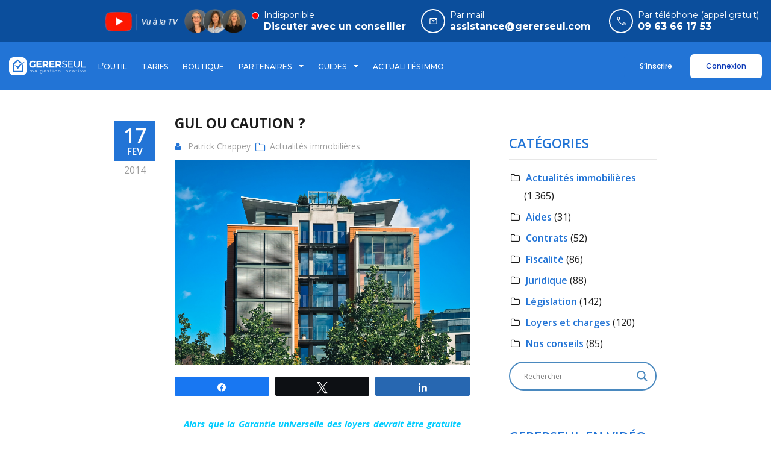

--- FILE ---
content_type: text/html; charset=UTF-8
request_url: https://www.gererseul.com/gul-ou-caution/
body_size: 32712
content:
<style>.intercom-launcher { display:none !important; }</style><!DOCTYPE html>
<!--[if IE 6]><html class="ie ie6 no-js" lang="fr-FR"><![endif]-->
<!--[if IE 7]><html class="ie ie7 no-js" lang="fr-FR"><![endif]-->
<!--[if IE 8]><html class="ie ie8 no-js" lang="fr-FR"><![endif]-->
<!--[if !(IE 7) | !(IE 8) ]><!-->
<html class="no-js" lang="fr-FR">
<head>
<script type="text/javascript" async src="https://cache.consentframework.com/js/pa/35644/c/wPmoQ/stub"></script>
<script type="text/javascript" src="https://choices.consentframework.com/js/pa/35644/c/wPmoQ/cmp" async></script>
	<!-- TrustBox script -->
<script type="text/javascript" src="//widget.trustpilot.com/bootstrap/v5/tp.widget.bootstrap.min.js" async></script>
<!-- End TrustBox script -->
	<meta http-equiv="Content-Type" content="text/html; charset=UTF-8">
	<!-- Facebook -->
	<meta name="facebook-domain-verification" content="oq9zj7i7eqw9dtz46k4rkarugo37zc" />
			<meta name="viewport" content="width=device-width, initial-scale=1.0, maximum-scale=1, user-scalable=no" />
	
	<!-- Startuply favicon -->
		<link rel="shortcut icon" href="https://www.gererseul.com/wp-content/uploads/2023/06/cropped-Capture-décran-2023-06-12-à-14.50.29.png">

	<meta name="keywords" content="Gererseul, quittance, gestion locative, logiciel, saas, bien immobilier">
    <!-- New fonts for new home -->
    <link rel="preconnect" href="https://fonts.googleapis.com">
    <link rel="preconnect" href="https://fonts.gstatic.com" crossorigin>
    

	<!-- Wordpress head functions -->
	<meta name='robots' content='index, follow, max-image-preview:large, max-snippet:-1, max-video-preview:-1' />
	<style>img:is([sizes="auto" i], [sizes^="auto," i]) { contain-intrinsic-size: 3000px 1500px }</style>
	
<!-- Social Warfare v4.5.6 https://warfareplugins.com - BEGINNING OF OUTPUT -->
<style>
	@font-face {
		font-family: "sw-icon-font";
		src:url("https://www.gererseul.com/wp-content/plugins/social-warfare/assets/fonts/sw-icon-font.eot?ver=4.5.6");
		src:url("https://www.gererseul.com/wp-content/plugins/social-warfare/assets/fonts/sw-icon-font.eot?ver=4.5.6#iefix") format("embedded-opentype"),
		url("https://www.gererseul.com/wp-content/plugins/social-warfare/assets/fonts/sw-icon-font.woff?ver=4.5.6") format("woff"),
		url("https://www.gererseul.com/wp-content/plugins/social-warfare/assets/fonts/sw-icon-font.ttf?ver=4.5.6") format("truetype"),
		url("https://www.gererseul.com/wp-content/plugins/social-warfare/assets/fonts/sw-icon-font.svg?ver=4.5.6#1445203416") format("svg");
		font-weight: normal;
		font-style: normal;
		font-display:block;
	}
</style>
<!-- Social Warfare v4.5.6 https://warfareplugins.com - END OF OUTPUT -->

<meta property="og:title" content="GUL OU CAUTION ?"/>
<meta property="og:description" content="La GUL, partie int&eacute;grante du projet de loi ALUR, toujours regard&eacute;e avec m&eacute;fiance par les bailleurs&hellip;&nbsp;"/>
<meta property="og:image:alt" content="GUL"/>
<meta property="og:image" content="https://www.gererseul.com/wp-content/uploads/2014/02/architecture-1517576_1920.jpg"/>
<meta property="og:image:width" content="1920" />
<meta property="og:image:height" content="1330" />
<meta property="og:type" content="article"/>
<meta property="og:article:published_time" content="2014-02-17 00:00:00"/>
<meta property="og:article:modified_time" content="2020-01-24 16:06:10"/>
<meta name="twitter:card" content="summary">
<meta name="twitter:title" content="GUL OU CAUTION ?"/>
<meta name="twitter:description" content="La GUL, partie int&eacute;grante du projet de loi ALUR, toujours regard&eacute;e avec m&eacute;fiance par les bailleurs&hellip;&nbsp;"/>
<meta name="twitter:image" content="https://www.gererseul.com/wp-content/uploads/2014/02/architecture-1517576_1920.jpg"/>
<meta name="twitter:image:alt" content="GUL"/>
<meta name="author" content="Patrick Chappey"/>

	<!-- This site is optimized with the Yoast SEO Premium plugin v26.2 (Yoast SEO v26.7) - https://yoast.com/wordpress/plugins/seo/ -->
	<title>GUL OU CAUTION ? - L&#039;outil de gestion locative en ligne - Gererseul</title><link rel="preload" as="style" href="https://fonts.googleapis.com/css?family=Open%20Sans%3A300%2C300italic%2Cregular%2Citalic%2C600%2C600italic%2C700%2C700italic%2C800%2C800italic%7CPT%20Sans%3A400%2C700%2C400italic%2C700italic%7CLato%3A100%2C300%2C400%2C700%2C900%2C100italic%2C300italic%2C400italic%2C700italic%2C900italic%7COpen%20Sans&#038;subset=greek-ext%2Clatin%2Ccyrillic-ext%2Cvietnamese%2Clatin-ext%2Cdevanagari%2Cgreek%2Ccyrillic,latin%2Ccyrillic-ext%2Clatin-ext%2Ccyrillic&#038;display=swap" /><link rel="stylesheet" href="https://fonts.googleapis.com/css?family=Open%20Sans%3A300%2C300italic%2Cregular%2Citalic%2C600%2C600italic%2C700%2C700italic%2C800%2C800italic%7CPT%20Sans%3A400%2C700%2C400italic%2C700italic%7CLato%3A100%2C300%2C400%2C700%2C900%2C100italic%2C300italic%2C400italic%2C700italic%2C900italic%7COpen%20Sans&#038;subset=greek-ext%2Clatin%2Ccyrillic-ext%2Cvietnamese%2Clatin-ext%2Cdevanagari%2Cgreek%2Ccyrillic,latin%2Ccyrillic-ext%2Clatin-ext%2Ccyrillic&#038;display=swap" media="print" onload="this.media='all'" /><noscript><link rel="stylesheet" href="https://fonts.googleapis.com/css?family=Open%20Sans%3A300%2C300italic%2Cregular%2Citalic%2C600%2C600italic%2C700%2C700italic%2C800%2C800italic%7CPT%20Sans%3A400%2C700%2C400italic%2C700italic%7CLato%3A100%2C300%2C400%2C700%2C900%2C100italic%2C300italic%2C400italic%2C700italic%2C900italic%7COpen%20Sans&#038;subset=greek-ext%2Clatin%2Ccyrillic-ext%2Cvietnamese%2Clatin-ext%2Cdevanagari%2Cgreek%2Ccyrillic,latin%2Ccyrillic-ext%2Clatin-ext%2Ccyrillic&#038;display=swap" /></noscript><link rel="preload" as="style" href="https://fonts.googleapis.com/css2?family=Montserrat:wght@400;500;700&#038;family=Poppins:wght@400;500;700&#038;display=swap" /><link rel="stylesheet" href="https://fonts.googleapis.com/css2?family=Montserrat:wght@400;500;700&#038;family=Poppins:wght@400;500;700&#038;display=swap" media="print" onload="this.media='all'" /><noscript><link rel="stylesheet" href="https://fonts.googleapis.com/css2?family=Montserrat:wght@400;500;700&#038;family=Poppins:wght@400;500;700&#038;display=swap" /></noscript>
	<meta name="description" content="Alors que la Garantie universelle des loyers (GUL) devrait être gratuite (pendant 18 mois maximum et pour un montant déterminé en fonction au loyer de référence du quartier), et mise en place par défaut, cette nouvelle assurance ne séduit toujours pas la majorité des bailleurs…" />
	<link rel="canonical" href="https://www.gererseul.com/gul-ou-caution/" />
	<meta property="og:url" content="https://www.gererseul.com/gul-ou-caution/" />
	<meta property="og:site_name" content="L&#039;outil de gestion locative en ligne - Gererseul" />
	<meta property="article:publisher" content="https://www.facebook.com/gererseul" />
	<meta property="article:published_time" content="2014-02-17T00:00:00+00:00" />
	<meta property="article:modified_time" content="2020-01-24T16:06:10+00:00" />
	<meta property="og:image" content="https://www.gererseul.com/wp-content/uploads/2014/02/architecture-1517576_1920.jpg" />
	<meta property="og:image:width" content="1920" />
	<meta property="og:image:height" content="1330" />
	<meta property="og:image:type" content="image/jpeg" />
	<meta name="author" content="Patrick Chappey" />
	<meta name="twitter:creator" content="@Gererseul" />
	<meta name="twitter:site" content="@Gererseul" />
	<script type="application/ld+json" class="yoast-schema-graph">{"@context":"https://schema.org","@graph":[{"@type":"NewsArticle","@id":"https://www.gererseul.com/gul-ou-caution/#article","isPartOf":{"@id":"https://www.gererseul.com/gul-ou-caution/"},"author":{"name":"Patrick Chappey","@id":"https://www.gererseul.com/#/schema/person/3d51ac00335e8559f7c89a2ce46e3974"},"headline":"GUL OU CAUTION ?","datePublished":"2014-02-17T00:00:00+00:00","dateModified":"2020-01-24T16:06:10+00:00","mainEntityOfPage":{"@id":"https://www.gererseul.com/gul-ou-caution/"},"wordCount":463,"commentCount":0,"publisher":{"@id":"https://www.gererseul.com/#organization"},"image":{"@id":"https://www.gererseul.com/gul-ou-caution/#primaryimage"},"thumbnailUrl":"https://www.gererseul.com/wp-content/uploads/2014/02/architecture-1517576_1920.jpg","articleSection":["Actualités immobilières"],"inLanguage":"fr-FR","potentialAction":[{"@type":"CommentAction","name":"Comment","target":["https://www.gererseul.com/gul-ou-caution/#respond"]}]},{"@type":"WebPage","@id":"https://www.gererseul.com/gul-ou-caution/","url":"https://www.gererseul.com/gul-ou-caution/","name":"GUL OU CAUTION ? - L&#039;outil de gestion locative en ligne - Gererseul","isPartOf":{"@id":"https://www.gererseul.com/#website"},"primaryImageOfPage":{"@id":"https://www.gererseul.com/gul-ou-caution/#primaryimage"},"image":{"@id":"https://www.gererseul.com/gul-ou-caution/#primaryimage"},"thumbnailUrl":"https://www.gererseul.com/wp-content/uploads/2014/02/architecture-1517576_1920.jpg","datePublished":"2014-02-17T00:00:00+00:00","dateModified":"2020-01-24T16:06:10+00:00","description":"Alors que la Garantie universelle des loyers (GUL) devrait être gratuite (pendant 18 mois maximum et pour un montant déterminé en fonction au loyer de référence du quartier), et mise en place par défaut, cette nouvelle assurance ne séduit toujours pas la majorité des bailleurs…","breadcrumb":{"@id":"https://www.gererseul.com/gul-ou-caution/#breadcrumb"},"inLanguage":"fr-FR","potentialAction":[{"@type":"ReadAction","target":["https://www.gererseul.com/gul-ou-caution/"]}]},{"@type":"ImageObject","inLanguage":"fr-FR","@id":"https://www.gererseul.com/gul-ou-caution/#primaryimage","url":"https://www.gererseul.com/wp-content/uploads/2014/02/architecture-1517576_1920.jpg","contentUrl":"https://www.gererseul.com/wp-content/uploads/2014/02/architecture-1517576_1920.jpg","width":1920,"height":1330,"caption":"GUL"},{"@type":"BreadcrumbList","@id":"https://www.gererseul.com/gul-ou-caution/#breadcrumb","itemListElement":[{"@type":"ListItem","position":1,"name":"Accueil","item":"https://www.gererseul.com/"},{"@type":"ListItem","position":2,"name":"GUL OU CAUTION ?"}]},{"@type":"WebSite","@id":"https://www.gererseul.com/#website","url":"https://www.gererseul.com/","name":"L'outil de gestion locative en ligne - Gererseul","description":"Ma gestion locative","publisher":{"@id":"https://www.gererseul.com/#organization"},"potentialAction":[{"@type":"SearchAction","target":{"@type":"EntryPoint","urlTemplate":"https://www.gererseul.com/?s={search_term_string}"},"query-input":{"@type":"PropertyValueSpecification","valueRequired":true,"valueName":"search_term_string"}}],"inLanguage":"fr-FR"},{"@type":"Organization","@id":"https://www.gererseul.com/#organization","name":"L'outil de gestion locative en ligne - Gererseul","url":"https://www.gererseul.com/","logo":{"@type":"ImageObject","inLanguage":"fr-FR","@id":"https://www.gererseul.com/#/schema/logo/image/","url":"https://www.gererseul.com/wp-content/uploads/2022/03/gs-logo-couleur-bleu-noir.png","contentUrl":"https://www.gererseul.com/wp-content/uploads/2022/03/gs-logo-couleur-bleu-noir.png","width":614,"height":135,"caption":"L'outil de gestion locative en ligne - Gererseul"},"image":{"@id":"https://www.gererseul.com/#/schema/logo/image/"},"sameAs":["https://www.facebook.com/gererseul","https://x.com/Gererseul","https://www.instagram.com/gererseul/"]},{"@type":"Person","@id":"https://www.gererseul.com/#/schema/person/3d51ac00335e8559f7c89a2ce46e3974","name":"Patrick Chappey","image":{"@type":"ImageObject","inLanguage":"fr-FR","@id":"https://www.gererseul.com/#/schema/person/image/","url":"https://www.gererseul.com/wp-content/uploads/2023/08/cropped-cropped-Patrick_Chappey-96x96.jpeg","contentUrl":"https://www.gererseul.com/wp-content/uploads/2023/08/cropped-cropped-Patrick_Chappey-96x96.jpeg","caption":"Patrick Chappey"},"description":"Patrick Chappey, fondateur de Gererseul.com et acteur chevronné de l'immobilier depuis plus de 30 ans, s'illustre en tant que rédacteur passionné. Grâce à son expérience et son expertise dans le domaine, il rédige ses articles depuis plus de 10 ans afin de partager ses connaissances et offrir des conseils éclairés aux propriétaires, les accompagnant ainsi dans leurs besoins en gestion locative.","sameAs":["https://www.linkedin.com/in/patrickchappey"],"url":"https://www.gererseul.com/nos-auteurs/admin/"}]}</script>
	<!-- / Yoast SEO Premium plugin. -->


<link rel='dns-prefetch' href='//fonts.googleapis.com' />
<link href='https://fonts.gstatic.com' crossorigin rel='preconnect' />
<link rel="alternate" type="application/rss+xml" title="L&#039;outil de gestion locative en ligne - Gererseul &raquo; Flux" href="https://www.gererseul.com/feed/" />
<link rel="alternate" type="application/rss+xml" title="L&#039;outil de gestion locative en ligne - Gererseul &raquo; Flux des commentaires" href="https://www.gererseul.com/comments/feed/" />
<link rel="alternate" type="application/rss+xml" title="L&#039;outil de gestion locative en ligne - Gererseul &raquo; GUL OU CAUTION ? Flux des commentaires" href="https://www.gererseul.com/gul-ou-caution/feed/" />
<link rel='stylesheet' id='social-warfare-block-css-css' href='https://www.gererseul.com/wp-content/plugins/social-warfare/assets/js/post-editor/dist/blocks.style.build.css?ver=6.8.3' type='text/css' media='all' />
<link rel='stylesheet' id='startuply_lineicons_1-css' href='https://www.gererseul.com/wp-content/themes/startuply/fonts/LineIcons/font-lineicons.css?ver=5.0.1' type='text/css' media='screen' />
<style id='wp-emoji-styles-inline-css' type='text/css'>

	img.wp-smiley, img.emoji {
		display: inline !important;
		border: none !important;
		box-shadow: none !important;
		height: 1em !important;
		width: 1em !important;
		margin: 0 0.07em !important;
		vertical-align: -0.1em !important;
		background: none !important;
		padding: 0 !important;
	}
</style>
<style id='classic-theme-styles-inline-css' type='text/css'>
/*! This file is auto-generated */
.wp-block-button__link{color:#fff;background-color:#32373c;border-radius:9999px;box-shadow:none;text-decoration:none;padding:calc(.667em + 2px) calc(1.333em + 2px);font-size:1.125em}.wp-block-file__button{background:#32373c;color:#fff;text-decoration:none}
</style>
<style id='global-styles-inline-css' type='text/css'>
:root{--wp--preset--aspect-ratio--square: 1;--wp--preset--aspect-ratio--4-3: 4/3;--wp--preset--aspect-ratio--3-4: 3/4;--wp--preset--aspect-ratio--3-2: 3/2;--wp--preset--aspect-ratio--2-3: 2/3;--wp--preset--aspect-ratio--16-9: 16/9;--wp--preset--aspect-ratio--9-16: 9/16;--wp--preset--color--black: #000000;--wp--preset--color--cyan-bluish-gray: #abb8c3;--wp--preset--color--white: #ffffff;--wp--preset--color--pale-pink: #f78da7;--wp--preset--color--vivid-red: #cf2e2e;--wp--preset--color--luminous-vivid-orange: #ff6900;--wp--preset--color--luminous-vivid-amber: #fcb900;--wp--preset--color--light-green-cyan: #7bdcb5;--wp--preset--color--vivid-green-cyan: #00d084;--wp--preset--color--pale-cyan-blue: #8ed1fc;--wp--preset--color--vivid-cyan-blue: #0693e3;--wp--preset--color--vivid-purple: #9b51e0;--wp--preset--gradient--vivid-cyan-blue-to-vivid-purple: linear-gradient(135deg,rgba(6,147,227,1) 0%,rgb(155,81,224) 100%);--wp--preset--gradient--light-green-cyan-to-vivid-green-cyan: linear-gradient(135deg,rgb(122,220,180) 0%,rgb(0,208,130) 100%);--wp--preset--gradient--luminous-vivid-amber-to-luminous-vivid-orange: linear-gradient(135deg,rgba(252,185,0,1) 0%,rgba(255,105,0,1) 100%);--wp--preset--gradient--luminous-vivid-orange-to-vivid-red: linear-gradient(135deg,rgba(255,105,0,1) 0%,rgb(207,46,46) 100%);--wp--preset--gradient--very-light-gray-to-cyan-bluish-gray: linear-gradient(135deg,rgb(238,238,238) 0%,rgb(169,184,195) 100%);--wp--preset--gradient--cool-to-warm-spectrum: linear-gradient(135deg,rgb(74,234,220) 0%,rgb(151,120,209) 20%,rgb(207,42,186) 40%,rgb(238,44,130) 60%,rgb(251,105,98) 80%,rgb(254,248,76) 100%);--wp--preset--gradient--blush-light-purple: linear-gradient(135deg,rgb(255,206,236) 0%,rgb(152,150,240) 100%);--wp--preset--gradient--blush-bordeaux: linear-gradient(135deg,rgb(254,205,165) 0%,rgb(254,45,45) 50%,rgb(107,0,62) 100%);--wp--preset--gradient--luminous-dusk: linear-gradient(135deg,rgb(255,203,112) 0%,rgb(199,81,192) 50%,rgb(65,88,208) 100%);--wp--preset--gradient--pale-ocean: linear-gradient(135deg,rgb(255,245,203) 0%,rgb(182,227,212) 50%,rgb(51,167,181) 100%);--wp--preset--gradient--electric-grass: linear-gradient(135deg,rgb(202,248,128) 0%,rgb(113,206,126) 100%);--wp--preset--gradient--midnight: linear-gradient(135deg,rgb(2,3,129) 0%,rgb(40,116,252) 100%);--wp--preset--font-size--small: 13px;--wp--preset--font-size--medium: 20px;--wp--preset--font-size--large: 36px;--wp--preset--font-size--x-large: 42px;--wp--preset--spacing--20: 0.44rem;--wp--preset--spacing--30: 0.67rem;--wp--preset--spacing--40: 1rem;--wp--preset--spacing--50: 1.5rem;--wp--preset--spacing--60: 2.25rem;--wp--preset--spacing--70: 3.38rem;--wp--preset--spacing--80: 5.06rem;--wp--preset--shadow--natural: 6px 6px 9px rgba(0, 0, 0, 0.2);--wp--preset--shadow--deep: 12px 12px 50px rgba(0, 0, 0, 0.4);--wp--preset--shadow--sharp: 6px 6px 0px rgba(0, 0, 0, 0.2);--wp--preset--shadow--outlined: 6px 6px 0px -3px rgba(255, 255, 255, 1), 6px 6px rgba(0, 0, 0, 1);--wp--preset--shadow--crisp: 6px 6px 0px rgba(0, 0, 0, 1);}:where(.is-layout-flex){gap: 0.5em;}:where(.is-layout-grid){gap: 0.5em;}body .is-layout-flex{display: flex;}.is-layout-flex{flex-wrap: wrap;align-items: center;}.is-layout-flex > :is(*, div){margin: 0;}body .is-layout-grid{display: grid;}.is-layout-grid > :is(*, div){margin: 0;}:where(.wp-block-columns.is-layout-flex){gap: 2em;}:where(.wp-block-columns.is-layout-grid){gap: 2em;}:where(.wp-block-post-template.is-layout-flex){gap: 1.25em;}:where(.wp-block-post-template.is-layout-grid){gap: 1.25em;}.has-black-color{color: var(--wp--preset--color--black) !important;}.has-cyan-bluish-gray-color{color: var(--wp--preset--color--cyan-bluish-gray) !important;}.has-white-color{color: var(--wp--preset--color--white) !important;}.has-pale-pink-color{color: var(--wp--preset--color--pale-pink) !important;}.has-vivid-red-color{color: var(--wp--preset--color--vivid-red) !important;}.has-luminous-vivid-orange-color{color: var(--wp--preset--color--luminous-vivid-orange) !important;}.has-luminous-vivid-amber-color{color: var(--wp--preset--color--luminous-vivid-amber) !important;}.has-light-green-cyan-color{color: var(--wp--preset--color--light-green-cyan) !important;}.has-vivid-green-cyan-color{color: var(--wp--preset--color--vivid-green-cyan) !important;}.has-pale-cyan-blue-color{color: var(--wp--preset--color--pale-cyan-blue) !important;}.has-vivid-cyan-blue-color{color: var(--wp--preset--color--vivid-cyan-blue) !important;}.has-vivid-purple-color{color: var(--wp--preset--color--vivid-purple) !important;}.has-black-background-color{background-color: var(--wp--preset--color--black) !important;}.has-cyan-bluish-gray-background-color{background-color: var(--wp--preset--color--cyan-bluish-gray) !important;}.has-white-background-color{background-color: var(--wp--preset--color--white) !important;}.has-pale-pink-background-color{background-color: var(--wp--preset--color--pale-pink) !important;}.has-vivid-red-background-color{background-color: var(--wp--preset--color--vivid-red) !important;}.has-luminous-vivid-orange-background-color{background-color: var(--wp--preset--color--luminous-vivid-orange) !important;}.has-luminous-vivid-amber-background-color{background-color: var(--wp--preset--color--luminous-vivid-amber) !important;}.has-light-green-cyan-background-color{background-color: var(--wp--preset--color--light-green-cyan) !important;}.has-vivid-green-cyan-background-color{background-color: var(--wp--preset--color--vivid-green-cyan) !important;}.has-pale-cyan-blue-background-color{background-color: var(--wp--preset--color--pale-cyan-blue) !important;}.has-vivid-cyan-blue-background-color{background-color: var(--wp--preset--color--vivid-cyan-blue) !important;}.has-vivid-purple-background-color{background-color: var(--wp--preset--color--vivid-purple) !important;}.has-black-border-color{border-color: var(--wp--preset--color--black) !important;}.has-cyan-bluish-gray-border-color{border-color: var(--wp--preset--color--cyan-bluish-gray) !important;}.has-white-border-color{border-color: var(--wp--preset--color--white) !important;}.has-pale-pink-border-color{border-color: var(--wp--preset--color--pale-pink) !important;}.has-vivid-red-border-color{border-color: var(--wp--preset--color--vivid-red) !important;}.has-luminous-vivid-orange-border-color{border-color: var(--wp--preset--color--luminous-vivid-orange) !important;}.has-luminous-vivid-amber-border-color{border-color: var(--wp--preset--color--luminous-vivid-amber) !important;}.has-light-green-cyan-border-color{border-color: var(--wp--preset--color--light-green-cyan) !important;}.has-vivid-green-cyan-border-color{border-color: var(--wp--preset--color--vivid-green-cyan) !important;}.has-pale-cyan-blue-border-color{border-color: var(--wp--preset--color--pale-cyan-blue) !important;}.has-vivid-cyan-blue-border-color{border-color: var(--wp--preset--color--vivid-cyan-blue) !important;}.has-vivid-purple-border-color{border-color: var(--wp--preset--color--vivid-purple) !important;}.has-vivid-cyan-blue-to-vivid-purple-gradient-background{background: var(--wp--preset--gradient--vivid-cyan-blue-to-vivid-purple) !important;}.has-light-green-cyan-to-vivid-green-cyan-gradient-background{background: var(--wp--preset--gradient--light-green-cyan-to-vivid-green-cyan) !important;}.has-luminous-vivid-amber-to-luminous-vivid-orange-gradient-background{background: var(--wp--preset--gradient--luminous-vivid-amber-to-luminous-vivid-orange) !important;}.has-luminous-vivid-orange-to-vivid-red-gradient-background{background: var(--wp--preset--gradient--luminous-vivid-orange-to-vivid-red) !important;}.has-very-light-gray-to-cyan-bluish-gray-gradient-background{background: var(--wp--preset--gradient--very-light-gray-to-cyan-bluish-gray) !important;}.has-cool-to-warm-spectrum-gradient-background{background: var(--wp--preset--gradient--cool-to-warm-spectrum) !important;}.has-blush-light-purple-gradient-background{background: var(--wp--preset--gradient--blush-light-purple) !important;}.has-blush-bordeaux-gradient-background{background: var(--wp--preset--gradient--blush-bordeaux) !important;}.has-luminous-dusk-gradient-background{background: var(--wp--preset--gradient--luminous-dusk) !important;}.has-pale-ocean-gradient-background{background: var(--wp--preset--gradient--pale-ocean) !important;}.has-electric-grass-gradient-background{background: var(--wp--preset--gradient--electric-grass) !important;}.has-midnight-gradient-background{background: var(--wp--preset--gradient--midnight) !important;}.has-small-font-size{font-size: var(--wp--preset--font-size--small) !important;}.has-medium-font-size{font-size: var(--wp--preset--font-size--medium) !important;}.has-large-font-size{font-size: var(--wp--preset--font-size--large) !important;}.has-x-large-font-size{font-size: var(--wp--preset--font-size--x-large) !important;}
:where(.wp-block-post-template.is-layout-flex){gap: 1.25em;}:where(.wp-block-post-template.is-layout-grid){gap: 1.25em;}
:where(.wp-block-columns.is-layout-flex){gap: 2em;}:where(.wp-block-columns.is-layout-grid){gap: 2em;}
:root :where(.wp-block-pullquote){font-size: 1.5em;line-height: 1.6;}
</style>
<link rel='stylesheet' id='authors-list-css-css' href='https://www.gererseul.com/wp-content/plugins/authors-list/backend/assets/css/front.css?ver=2.0.6.2' type='text/css' media='all' />
<link rel='stylesheet' id='jquery-ui-css-css' href='https://www.gererseul.com/wp-content/plugins/authors-list/backend/assets/css/jquery-ui.css?ver=2.0.6.2' type='text/css' media='all' />
<link rel='stylesheet' id='contact-form-7-css' href='https://www.gererseul.com/wp-content/plugins/contact-form-7/includes/css/styles.css?ver=6.1.4' type='text/css' media='all' />
<link rel='stylesheet' id='wpsm_ac-font-awesome-front-css' href='https://www.gererseul.com/wp-content/plugins/responsive-accordion-and-collapse/css/font-awesome/css/font-awesome.min.css?ver=6.8.3' type='text/css' media='all' />
<link rel='stylesheet' id='wpsm_ac_bootstrap-front-css' href='https://www.gererseul.com/wp-content/plugins/responsive-accordion-and-collapse/css/bootstrap-front.css?ver=6.8.3' type='text/css' media='all' />
<link rel='stylesheet' id='social_warfare-css' href='https://www.gererseul.com/wp-content/plugins/social-warfare/assets/css/style.min.css?ver=4.5.6' type='text/css' media='all' />
<link rel='stylesheet' id='wppopups-base-css' href='https://www.gererseul.com/wp-content/plugins/wp-popups-lite/src/assets/css/wppopups-base.css?ver=2.2.0.3' type='text/css' media='all' />

<link rel='stylesheet' id='prettyphoto-css' href='https://www.gererseul.com/wp-content/plugins/js_composer/assets/lib/prettyphoto/css/prettyPhoto.min.css?ver=5.0.1' type='text/css' media='all' />
<link rel='stylesheet' id='js_composer_front-css' href='https://www.gererseul.com/wp-content/plugins/js_composer/assets/css/js_composer.min.css?ver=5.0.1' type='text/css' media='all' />
<link rel='stylesheet' id='bootstrap-css' href='https://www.gererseul.com/wp-content/themes/startuply/css/lib/bootstrap.min.css?ver=6.8.3' type='text/css' media='all' />
<link rel='stylesheet' id='custom_animate-css' href='https://www.gererseul.com/wp-content/themes/startuply/css/animate.css?ver=6.8.3' type='text/css' media='all' />
<link rel='stylesheet' id='custom_prettyphoto-css' href='https://www.gererseul.com/wp-content/themes/startuply/css/lib/prettyPhoto.css?ver=6.8.3' type='text/css' media='all' />
<link rel='stylesheet' id='revolution-css' href='https://www.gererseul.com/wp-content/themes/startuply/css/revolution-styles.css?ver=6.8.3' type='text/css' media='all' />
<link rel='stylesheet' id='startuply_custom-css' href='https://www.gererseul.com/wp-content/themes/startuply/style.css?ver=6.8.3' type='text/css' media='all' />
<link rel='stylesheet' id='startuply_option-css' href='https://www.gererseul.com/wp-content/themes/startuply/cache/theme-options.css?ver=6.8.3' type='text/css' media='all' />


<link rel='stylesheet' id='startuply_fontawesome-css' href='https://www.gererseul.com/wp-content/themes/startuply/fonts/FontAwesome/font-awesome.min.css?ver=6.8.3' type='text/css' media='all' />
<link rel='stylesheet' id='startuply_lineicons-css' href='https://www.gererseul.com/wp-content/themes/startuply/fonts/LineIcons/font-lineicons.css?ver=6.8.3' type='text/css' media='all' />
<link rel='stylesheet' id='wpdreams-asl-basic-css' href='https://www.gererseul.com/wp-content/plugins/ajax-search-lite/css/style.basic.css?ver=4.13.4' type='text/css' media='all' />
<style id='wpdreams-asl-basic-inline-css' type='text/css'>

					div[id*='ajaxsearchlitesettings'].searchsettings .asl_option_inner label {
						font-size: 0px !important;
						color: rgba(0, 0, 0, 0);
					}
					div[id*='ajaxsearchlitesettings'].searchsettings .asl_option_inner label:after {
						font-size: 11px !important;
						position: absolute;
						top: 0;
						left: 0;
						z-index: 1;
					}
					.asl_w_container {
						width: 100%;
						margin: 0px 0px 0px 0px;
						min-width: 200px;
					}
					div[id*='ajaxsearchlite'].asl_m {
						width: 100%;
					}
					div[id*='ajaxsearchliteres'].wpdreams_asl_results div.resdrg span.highlighted {
						font-weight: bold;
						color: rgb(255, 132, 67);
						background-color: rgb(255, 255, 255);
					}
					div[id*='ajaxsearchliteres'].wpdreams_asl_results .results img.asl_image {
						width: 70px;
						height: 70px;
						object-fit: cover;
					}
					div[id*='ajaxsearchlite'].asl_r .results {
						max-height: none;
					}
					div[id*='ajaxsearchlite'].asl_r {
						position: absolute;
					}
				
						div.asl_r.asl_w.vertical .results .item::after {
							display: block;
							position: absolute;
							bottom: 0;
							content: '';
							height: 1px;
							width: 100%;
							background: #D8D8D8;
						}
						div.asl_r.asl_w.vertical .results .item.asl_last_item::after {
							display: none;
						}
					
</style>
<link rel='stylesheet' id='wpdreams-asl-instance-css' href='https://www.gererseul.com/wp-content/plugins/ajax-search-lite/css/style-curvy-blue.css?ver=4.13.4' type='text/css' media='all' />
<link rel='stylesheet' id='jquery-lazyloadxt-spinner-css-css' href='//www.gererseul.com/wp-content/plugins/a3-lazy-load/assets/css/jquery.lazyloadxt.spinner.css?ver=6.8.3' type='text/css' media='all' />
<link rel='stylesheet' id='a3a3_lazy_load-css' href='//www.gererseul.com/wp-content/uploads/sass/a3_lazy_load.min.css?ver=1705494875' type='text/css' media='all' />
<style id='rocket-lazyload-inline-css' type='text/css'>
.rll-youtube-player{position:relative;padding-bottom:56.23%;height:0;overflow:hidden;max-width:100%;}.rll-youtube-player:focus-within{outline: 2px solid currentColor;outline-offset: 5px;}.rll-youtube-player iframe{position:absolute;top:0;left:0;width:100%;height:100%;z-index:100;background:0 0}.rll-youtube-player img{bottom:0;display:block;left:0;margin:auto;max-width:100%;width:100%;position:absolute;right:0;top:0;border:none;height:auto;-webkit-transition:.4s all;-moz-transition:.4s all;transition:.4s all}.rll-youtube-player img:hover{-webkit-filter:brightness(75%)}.rll-youtube-player .play{height:100%;width:100%;left:0;top:0;position:absolute;background:url(https://www.gererseul.com/wp-content/plugins/wp-rocket/assets/img/youtube.png) no-repeat center;background-color: transparent !important;cursor:pointer;border:none;}
</style>
<script type="text/javascript" src="https://www.gererseul.com/wp-includes/js/jquery/jquery.min.js?ver=3.7.1" id="jquery-core-js"></script>
<script type="text/javascript" src="https://www.gererseul.com/wp-includes/js/jquery/jquery-migrate.min.js?ver=3.4.1" id="jquery-migrate-js"></script>
<script type="text/javascript" id="google-analytics-js-extra">
/* <![CDATA[ */
var g = {"ga_id":"UA-11139762-1"};
/* ]]> */
</script>
<script type="text/javascript" src="https://www.gererseul.com/wp-content/themes/startuply/js/lib/google-analytics.js?ver=1.0" id="google-analytics-js"></script>
<link rel="EditURI" type="application/rsd+xml" title="RSD" href="https://www.gererseul.com/xmlrpc.php?rsd" />
<meta name="generator" content="WordPress 6.8.3" />
<link rel='shortlink' href='https://www.gererseul.com/?p=1079' />
<link rel="alternate" title="oEmbed (JSON)" type="application/json+oembed" href="https://www.gererseul.com/wp-json/oembed/1.0/embed?url=https%3A%2F%2Fwww.gererseul.com%2Fgul-ou-caution%2F" />
<link rel="alternate" title="oEmbed (XML)" type="text/xml+oembed" href="https://www.gererseul.com/wp-json/oembed/1.0/embed?url=https%3A%2F%2Fwww.gererseul.com%2Fgul-ou-caution%2F&#038;format=xml" />
<meta name="ti-site-data" content="[base64]" />
<style>
h1, h2, h3, h4, h5, h6, .h1, .h2, .h3, .h4, .h5, .h6, .h7, .heading-font {font-family:'Open Sans', sans-serif; }
body {font-family:'Open Sans', sans-serif; }
nav.navigation-bar a {font-family:'Open Sans', sans-serif; }
</style>
				<link rel="preconnect" href="https://fonts.gstatic.com" crossorigin />
				
								
				<meta name="generator" content="Powered by Visual Composer - drag and drop page builder for WordPress."/>
<!--[if lte IE 9]><link rel="stylesheet" type="text/css" href="https://www.gererseul.com/wp-content/plugins/js_composer/assets/css/vc_lte_ie9.min.css" media="screen"><![endif]--><link rel="icon" href="https://www.gererseul.com/wp-content/uploads/2023/06/cropped-favicon-1-1-32x32.png" sizes="32x32" />
<link rel="icon" href="https://www.gererseul.com/wp-content/uploads/2023/06/cropped-favicon-1-1-192x192.png" sizes="192x192" />
<link rel="apple-touch-icon" href="https://www.gererseul.com/wp-content/uploads/2023/06/cropped-favicon-1-1-180x180.png" />
<meta name="msapplication-TileImage" content="https://www.gererseul.com/wp-content/uploads/2023/06/cropped-favicon-1-1-270x270.png" />
		<style type="text/css" id="wp-custom-css">
			 .page-id-21025 .buton_price {
  color:white !important;
  background-color: #2274d6 !important;
}
.vc_custom_1706791601339{margin-top: -50px !important;padding-top: 20px !important;padding-right: 1px !important;padding-bottom: 30px !important;padding-left: 19px !important;background-color: #0d2a4d !important;border-radius: 20px !important;}		</style>
		<style type="text/css" data-type="vc_shortcodes-custom-css">.vc_custom_1558356726648{margin-bottom: 0px !important;}</style><noscript><style type="text/css"> .wpb_animate_when_almost_visible { opacity: 1; }</style></noscript><noscript><style id="rocket-lazyload-nojs-css">.rll-youtube-player, [data-lazy-src]{display:none !important;}</style></noscript><script>
/*! loadCSS rel=preload polyfill. [c]2017 Filament Group, Inc. MIT License */
(function(w){"use strict";if(!w.loadCSS){w.loadCSS=function(){}}
var rp=loadCSS.relpreload={};rp.support=(function(){var ret;try{ret=w.document.createElement("link").relList.supports("preload")}catch(e){ret=!1}
return function(){return ret}})();rp.bindMediaToggle=function(link){var finalMedia=link.media||"all";function enableStylesheet(){link.media=finalMedia}
if(link.addEventListener){link.addEventListener("load",enableStylesheet)}else if(link.attachEvent){link.attachEvent("onload",enableStylesheet)}
setTimeout(function(){link.rel="stylesheet";link.media="only x"});setTimeout(enableStylesheet,3000)};rp.poly=function(){if(rp.support()){return}
var links=w.document.getElementsByTagName("link");for(var i=0;i<links.length;i++){var link=links[i];if(link.rel==="preload"&&link.getAttribute("as")==="style"&&!link.getAttribute("data-loadcss")){link.setAttribute("data-loadcss",!0);rp.bindMediaToggle(link)}}};if(!rp.support()){rp.poly();var run=w.setInterval(rp.poly,500);if(w.addEventListener){w.addEventListener("load",function(){rp.poly();w.clearInterval(run)})}else if(w.attachEvent){w.attachEvent("onload",function(){rp.poly();w.clearInterval(run)})}}
if(typeof exports!=="undefined"){exports.loadCSS=loadCSS}
else{w.loadCSS=loadCSS}}(typeof global!=="undefined"?global:this))
</script>	<script type="application/ld+json">{    "@context": "https://schema.org/",    "@type": "CreativeWorkSeries",    "name": "Gererseul - Gestion locative en ligne",    "aggregateRating": {        "@type": "AggregateRating",        "ratingValue": "4,8",        "bestRating": "5",        "ratingCount": "138"    }}</script></head>

<body id="landing-page" class="wp-singular post-template-default single single-post postid-1079 single-format-standard wp-theme-startuply wpb-js-composer js-comp-ver-5.0.1 vc_responsive">


	<div id="mask">

			<div class="preloader"><div class="spin base_clr_brd"><div class="clip left"><div class="circle"></div></div><div class="gap"><div class="circle"></div></div><div class="clip right"><div class="circle"></div></div></div></div>
		
	</div>
	<header>
	        <div class="toolbar-new" >
            <div class="container">
                <div class="cs-top-right">
					<a href="#parledenous"><img class="toolbar-new__img" src="data:image/svg+xml,%3Csvg%20xmlns='http://www.w3.org/2000/svg'%20viewBox='0%200%200%200'%3E%3C/svg%3E" alt="Vue à la télévision Gererseul" data-lazy-src="https://www.gererseul.com/wp-content/uploads/2024/06/youtube-1.png"><noscript><img class="toolbar-new__img" loading="lazy" src="https://www.gererseul.com/wp-content/uploads/2024/06/youtube-1.png" alt="Vue à la télévision Gererseul"></noscript></a>
                    <img class="toolbar-new__img" src="data:image/svg+xml,%3Csvg%20xmlns='http://www.w3.org/2000/svg'%20viewBox='0%200%200%200'%3E%3C/svg%3E" alt="Conseillers Gererseul" data-lazy-src="https://www.gererseul.com/wp-content/uploads/2023/03/conseillersgererseul-1.png"><noscript><img class="toolbar-new__img" loading="lazy" src="https://www.gererseul.com/wp-content/uploads/2023/03/conseillersgererseul-1.png" alt="Conseillers Gererseul"></noscript>
					<div class="toolbar-new__available">
                        <span class="toolbar-new__ellipse" style='background:radial-gradient(50% 50% at 50% 50%, red 0%, red 100%);'></span>
                        <div class="toolbar-new__group-text">
                            <span>Indisponible</span>
                            <span class="toolbar-new__bold">Discuter avec un conseiller</span>
                        </div>
                    </div>
                    <a href="mailto:assistance@gererseul.com" class="toolbar-new__link">
                        <span class="toolbar-new__icon">
                            <svg xmlns="http://www.w3.org/2000/svg" width="24" height="24" viewBox="0 0 24 24"><path fill="#fff" d="M20 4H4c-1.1 0-1.99.9-1.99 2L2 18c0 1.1.9 2 2 2h16c1.1 0 2-.9 2-2V6c0-1.1-.9-2-2-2zm0 14H4V8l8 5l8-5v10zm-8-7L4 6h16l-8 5z"/></svg>
                        </span>
                        <div class="toolbar-new__group-text">
                            <span>Par mail</span>
                            <span class="toolbar-new__bold">assistance@gererseul.com</span>
                        </div>
                    </a>
                    <a href="tel:+33963661753" class="toolbar-new__link">
                        <span class="toolbar-new__icon">
                            <svg width="16" height="16" viewBox="0 0 16 16" fill="none" xmlns="http://www.w3.org/2000/svg">
                                <path d="M14.5625 15.5C12.8681 15.5 11.184 15.0833 9.51042 14.25C7.83681 13.4167 6.33333 12.3333 5 11C3.66667 9.66667 2.58333 8.16319 1.75 6.48958C0.916667 4.81597 0.5 3.13194 0.5 1.4375C0.5 1.17361 0.590278 0.951389 0.770833 0.770833C0.951389 0.590278 1.17361 0.5 1.4375 0.5H4.35417C4.54861 0.5 4.71875 0.565972 4.86458 0.697917C5.01042 0.829861 5.10417 1.00694 5.14583 1.22917L5.70833 3.85417C5.73611 4.04861 5.73264 4.22569 5.69792 4.38542C5.66319 4.54514 5.59028 4.68056 5.47917 4.79167L3.39583 6.89583C4.17361 8.1875 5.04514 9.3125 6.01042 10.2708C6.97569 11.2292 8.06944 12.0417 9.29167 12.7083L11.2708 10.6667C11.4097 10.5139 11.5694 10.4062 11.75 10.3437C11.9306 10.2812 12.1111 10.2708 12.2917 10.3125L14.7708 10.8542C14.9792 10.8958 15.1528 11 15.2917 11.1667C15.4306 11.3333 15.5 11.5278 15.5 11.75V14.5625C15.5 14.8264 15.4097 15.0486 15.2292 15.2292C15.0486 15.4097 14.8264 15.5 14.5625 15.5ZM2.77083 5.75L4.45833 4.04167L3.97917 1.75H1.75C1.75 2.29167 1.83333 2.88542 2 3.53125C2.16667 4.17708 2.42361 4.91667 2.77083 5.75ZM10.4583 13.3125C11.0278 13.5764 11.6458 13.7917 12.3125 13.9583C12.9792 14.125 13.625 14.2222 14.25 14.25V12.0208L12.1042 11.5833L10.4583 13.3125Z" fill="white"/>
                            </svg>
                        </span>
                        <div class="toolbar-new__group-text">
                            <span>Par téléphone (appel gratuit)</span>
                            <span class="toolbar-new__bold">09 63 66 17 53</span>
                        </div>
                    </a>
                </div>
            </div>        
        </div> 
		<nav class="navigation navigation-new navigation-header  default" role="navigation">
			<div class="container">
				<div class="navigation-brand">
					<div class="brand-logo">
						<a href="https://www.gererseul.com" class="logo">
                            <img class="logo-desktop" src="data:image/svg+xml,%3Csvg%20xmlns='http://www.w3.org/2000/svg'%20viewBox='0%200%200%200'%3E%3C/svg%3E" alt="Logo Gererseul" data-lazy-src="https://www.gererseul.com/wp-content/uploads/2023/03/logo-gs-white.svg"><noscript><img class="logo-desktop" src="https://www.gererseul.com/wp-content/uploads/2023/03/logo-gs-white.svg" alt="Logo Gererseul"></noscript>
                            <img class="logo-mobile" src="data:image/svg+xml,%3Csvg%20xmlns='http://www.w3.org/2000/svg'%20viewBox='0%200%200%200'%3E%3C/svg%3E" alt="Logo Gererseul" data-lazy-src="https://www.gererseul.com/wp-content/uploads/2023/03/LogoGererSeul.svg"><noscript><img class="logo-mobile" src="https://www.gererseul.com/wp-content/uploads/2023/03/LogoGererSeul.svg" alt="Logo Gererseul"></noscript>
                            <span class="sr-only">L&#039;outil de gestion locative en ligne &#8211; Gererseul</span>
                        </a>
					</div>
					<button class="navigation-toggle visible-xs" type="button" data-target=".navbar-collapse">
						<span class="icon-bar base_clr_bg"></span>
						<span class="icon-bar base_clr_bg"></span>
						<span class="icon-bar base_clr_bg"></span>
					</button>
				</div>
				<div class="navbar-collapse collapsed">
					<div class="menu-wrapper">
						<!-- Right menu -->
						<div class="right-menu-wrap">
                            <div class="menu-menu-home-container"><ul id="menu-menu-home" class="navigation-bar navigation-bar-left"><li itemscope="itemscope" itemtype="https://www.schema.org/SiteNavigationElement" id="menu-item-19023" class="menu-item menu-item-type-post_type menu-item-object-page menu-item-19023"><a title="L&#039;outil" href="https://www.gererseul.com/les-fonctionnalites-gererseul-com-2/">L&rsquo;outil</a></li>
<li itemscope="itemscope" itemtype="https://www.schema.org/SiteNavigationElement" id="menu-item-21391" class="menu-item menu-item-type-post_type menu-item-object-page menu-item-21391"><a title="Tarifs" href="https://www.gererseul.com/tarifs/">Tarifs</a></li>
<li itemscope="itemscope" itemtype="https://www.schema.org/SiteNavigationElement" id="menu-item-21436" class="menu-item menu-item-type-custom menu-item-object-custom menu-item-21436"><a title="Boutique" href="https://client.gererseul.com/app/boutique">Boutique</a></li>
<li itemscope="itemscope" itemtype="https://www.schema.org/SiteNavigationElement" id="menu-item-19022" class="megamenu nolink partenaires menu-item menu-item-type-post_type menu-item-object-page menu-item-has-children menu-item-19022 dropdown"><a title="Partenaires" href="https://www.gererseul.com/les-services-exclusifs/">Partenaires <span class="caret"></span></a>
<ul role="menu" class=" dropdown-menu" >
	<li itemscope="itemscope" itemtype="https://www.schema.org/SiteNavigationElement" id="menu-item-29603" class="contenumegamenu menu-item menu-item-type-custom menu-item-object-custom menu-item-29603"><div id="col1"><div><h3>Partenaires</h3><div class="textwidget custom-html-widget">Découvrez comment choisir les bons partenaires pour optimiser votre gestion locative et garantir un service de qualité.</div></div><div><div class="menu-menu-partenaires-1-colonne-1-container"><ul id="menu-menu-partenaires-1-colonne-1" class="menu"><li id="menu-item-29604" class="itemmega item1 menu-item menu-item-type-custom menu-item-object-custom menu-item-29604"><a href="https://gererseul.com/les-services-exclusifs/trouver-un-locataire/">Trouver un locataire</a></li>
<li id="menu-item-29605" class="itemmega item2 menu-item menu-item-type-custom menu-item-object-custom menu-item-29605"><a href="https://gererseul.com/les-services-exclusifs/les-diagnostics-immobiliers/">Les diagnostics</a></li>
</ul></div></div></div><div id="col2"><div><h3>Les assurances</h3><div class="menu-menu-partenaires-2-colonne-2-container"><ul id="menu-menu-partenaires-2-colonne-2" class="menu"><li id="menu-item-29608" class="itemmega menu-item menu-item-type-custom menu-item-object-custom menu-item-29608"><a href="https://gererseul.com/les-services-exclusifs/garantie-loyer-impaye-insured/">L’assurance loyers impayés</a></li>
<li id="menu-item-29609" class="itemmega menu-item menu-item-type-custom menu-item-object-custom menu-item-29609"><a href="https://www.gererseul.com/les-services-exclusifs/contrat-proprietaire-non-occupant/">L’assurance propriétaire non-occupant</a></li>
<li id="menu-item-29610" class="itemmega menu-item menu-item-type-custom menu-item-object-custom menu-item-29610"><a href="https://www.gererseul.com/les-services-exclusifs/protection-juridique/">La protection juridique</a></li>
<li id="menu-item-29611" class="itemmega menu-item menu-item-type-custom menu-item-object-custom menu-item-29611"><a href="https://gererseul.com/les-services-exclusifs/service-depannage-urgence/">Service dépannage d’urgence</a></li>
</ul></div></div></div><div id="col3"><div><h3>Conseils et protection juridique des propriétaires</h3><div class="menu-menu-partenaires-3-colonne-3-container"><ul id="menu-menu-partenaires-3-colonne-3" class="menu"><li id="menu-item-29612" class="itemmega menu-item menu-item-type-custom menu-item-object-custom menu-item-29612"><a href="https://gererseul.com/les-services-exclusifs/protection-juridique/">La protection juridique</a></li>
<li id="menu-item-29613" class="itemmega menu-item menu-item-type-custom menu-item-object-custom menu-item-29613"><a href="https://gererseul.com/les-services-exclusifs/assistance-juridique/">L’assistance juridique</a></li>
</ul></div></div></div></li>
</ul>
</li>
<li itemscope="itemscope" itemtype="https://www.schema.org/SiteNavigationElement" id="menu-item-19020" class="megamenu nolink menu-item menu-item-type-post_type menu-item-object-page menu-item-has-children menu-item-19020 dropdown"><a title="Guides" href="https://www.gererseul.com/le-proprietaire-bailleur-malin/">Guides <span class="caret"></span></a>
<ul role="menu" class=" dropdown-menu" >
	<li itemscope="itemscope" itemtype="https://www.schema.org/SiteNavigationElement" id="menu-item-29602" class="contenumegamenu menu-item menu-item-type-custom menu-item-object-custom menu-item-29602"><div id="col1"><div><h3>Guides</h3><div class="textwidget custom-html-widget">Actualités, guides, conseils d'experts pour gérer seul vos locations en toute simplicité
</div></div><div><div class="menu-menu-guide-1-container"><ul id="menu-menu-guide-1" class="menu"><li id="menu-item-29564" class="itemmega item1 menu-item menu-item-type-custom menu-item-object-custom menu-item-29564"><a href="https://www.gererseul.com/guide-mise-en-location/">Guides de la location</a></li>
<li id="menu-item-29582" class="itemmega item3 menu-item menu-item-type-custom menu-item-object-custom menu-item-29582"><a href="https://www.gererseul.com/les-soucis-avec-le-locataire/">Litiges</a></li>
<li id="menu-item-29638" class="menu-item menu-item-type-custom menu-item-object-custom menu-item-29638"><a href="https://www.gererseul.com/gererseul-le-meilleur-outil-de-gestion-locative-du-marche-selon-trustpilot">Gererseul.com élu « meilleur outil de gestion locative du marché »</a></li>
<li id="menu-item-32162" class="menu-item menu-item-type-custom menu-item-object-custom menu-item-32162"><a href="https://www.gererseul.com/logiciel-gestion-locative/">Logiciel de gestion locative : Gererseul, la solution tout-en-un</a></li>
</ul></div></div></div><div id="col2"><div><h3>Avant ma location</h3><div class="menu-menu-guide-2-colonne-2-container"><ul id="menu-menu-guide-2-colonne-2" class="menu"><li id="menu-item-29566" class="itemmega menu-item menu-item-type-custom menu-item-object-custom menu-item-29566"><a href="https://www.gererseul.com//avant-ma-location/">Avant ma location</a></li>
<li id="menu-item-29567" class="itemmega menu-item menu-item-type-custom menu-item-object-custom menu-item-29567"><a href="https://www.gererseul.com//avant-ma-location/">Tout ce qu&rsquo;il faut savoir</a></li>
<li id="menu-item-29568" class="itemmega menu-item menu-item-type-custom menu-item-object-custom menu-item-29568"><a href="https://www.gererseul.com/avant-ma-location/fixer-montant-charges-locatives/">Charges locatives</a></li>
<li id="menu-item-29569" class="itemmega menu-item menu-item-type-custom menu-item-object-custom menu-item-29569"><a href="https://www.gererseul.com/avant-ma-location/conseils-investissement-locatif/">Conseils investissement locatif</a></li>
<li id="menu-item-29570" class="itemmega menu-item menu-item-type-custom menu-item-object-custom menu-item-29570"><a href="https://www.gererseul.com/avant-ma-location/definir-montant-loyer/">Le calcul du loyer</a></li>
<li id="menu-item-29571" class="itemmega menu-item menu-item-type-custom menu-item-object-custom menu-item-29571"><a href="https://www.gererseul.com/avant-ma-location/depot-de-garantie-montant-versement-restitution/">Le dépôt de garantie</a></li>
<li id="menu-item-29572" class="itemmega menu-item menu-item-type-custom menu-item-object-custom menu-item-29572"><a href="https://www.gererseul.com/avant-ma-location/etat-des-lieux-location-definition-obligations-cout/">L&rsquo;état des lieux</a></li>
<li id="menu-item-29574" class="itemmega menu-item menu-item-type-custom menu-item-object-custom menu-item-29574"><a href="https://www.gererseul.com/actualite-immobiliere/etat-des-lieux-meuble-modele-pdf-et-pieges-a-eviter/">Etat des lieux d&rsquo;un meublé</a></li>
<li id="menu-item-29575" class="itemmega menu-item menu-item-type-custom menu-item-object-custom menu-item-29575"><a href="https://www.gererseul.com/avant-ma-location/bail-location-meublee-conseils-aux-proprietaires/">Le bail meublé</a></li>
<li id="menu-item-29576" class="itemmega menu-item menu-item-type-custom menu-item-object-custom menu-item-29576"><a href="https://www.gererseul.com/avant-ma-location/bail-etudiant-quelle-formule-choisir/">Le bail étudiant</a></li>
<li id="menu-item-29577" class="itemmega menu-item menu-item-type-custom menu-item-object-custom menu-item-29577"><a href="https://www.gererseul.com/avant-ma-location/bail-mobilite/">Le bail mobilité</a></li>
<li id="menu-item-29578" class="itemmega menu-item menu-item-type-custom menu-item-object-custom menu-item-29578"><a href="https://www.gererseul.com/avant-ma-location/le-bail-civil/">Le bail civil</a></li>
<li id="menu-item-29579" class="itemmega menu-item menu-item-type-custom menu-item-object-custom menu-item-29579"><a href="https://www.gererseul.com/avant-ma-location/contrat-location-non-meublee-modele-contenu/">Le contrat de bail</a></li>
<li id="menu-item-29580" class="itemmega menu-item menu-item-type-custom menu-item-object-custom menu-item-29580"><a href="https://www.gererseul.com/avant-ma-location/difference-gestionnaire-locatif-logiciel-gestion-locative/">Gestion immo autonome</a></li>
</ul></div></div></div><div id="col3"><div><h3>Pendant ma location</h3><div class="menu-menu-guide-3-colonne-3-container"><ul id="menu-menu-guide-3-colonne-3" class="menu"><li id="menu-item-29587" class="itemmega menu-item menu-item-type-custom menu-item-object-custom menu-item-29587"><a href="https://www.gererseul.com/pendant-ma-location/">Pendant ma location</a></li>
<li id="menu-item-29588" class="itemmega menu-item menu-item-type-custom menu-item-object-custom menu-item-29588"><a href="https://www.gererseul.com/pendant-ma-location/protection-des-proprietaires/">Protection des propriétaires</a></li>
<li id="menu-item-29589" class="itemmega menu-item menu-item-type-custom menu-item-object-custom menu-item-29589"><a href="https://www.gererseul.com/pendant-ma-location/comment-faire-pour-calculer-augmentation-loyers-2022/">Augmentation de loyer</a></li>
<li id="menu-item-29590" class="itemmega menu-item menu-item-type-custom menu-item-object-custom menu-item-29590"><a href="https://www.gererseul.com/pendant-ma-location/conditions-calcul-revision-loyer/">Révision du loyer</a></li>
<li id="menu-item-29591" class="itemmega menu-item menu-item-type-custom menu-item-object-custom menu-item-29591"><a href="https://www.gererseul.com/les-soucis-avec-le-locataire/souscrire-assurance-loyers-impayes/">Assurance loyers impayés</a></li>
</ul></div></div></div><div id="col4"><div><h3>Fiscal et légal</h3><div class="menu-menu-guide-4-colonne-4-container"><ul id="menu-menu-guide-4-colonne-4" class="menu"><li id="menu-item-29592" class="itemmega menu-item menu-item-type-custom menu-item-object-custom menu-item-29592"><a href="/actualite-immobiliere/fiscalite-de-la-location-saisonniere-ce-quil-faut-savoir/">Fiscalité de la location saisonnière</a></li>
<li id="menu-item-29593" class="itemmega menu-item menu-item-type-custom menu-item-object-custom menu-item-29593"><a href="/actualite-immobiliere/optimisation-fiscale-pour-les-proprietaires-de-biens-locatifs-en-2024/">Les leviers d&rsquo;optimisation fiscal mis en place par l&rsquo;Etat</a></li>
<li id="menu-item-29594" class="itemmega menu-item menu-item-type-custom menu-item-object-custom menu-item-29594"><a href="/actualite-immobiliere/strategies-pour-maximiser-votre-rentabilite-immobiliere-en-2025-lmnp-lli-denormandie-et-locavantages-a-la-loupe/">LMNP, LLI, Denormandie et Loc’Avantages à la loupe en 2025</a></li>
</ul></div></div></div><div id="col5"><div><h3>Modèles de lettres</h3><div class="menu-menu-guide-5-colonne-5-container"><ul id="menu-menu-guide-5-colonne-5" class="menu"><li id="menu-item-29597" class="itemmega menu-item menu-item-type-custom menu-item-object-custom menu-item-29597"><a href="https://gererseul.com/modele-de-lettre/quittance-de-loyer/">Quittance de loyer</a></li>
<li id="menu-item-29598" class="itemmega menu-item menu-item-type-custom menu-item-object-custom menu-item-29598"><a href="https://gererseul.com/modele-de-lettre/lettre-de-mise-en-demeure/">Lettre de mise en demeure</a></li>
</ul></div></div></div><div id="newsmenu"><div id="newsmenutitre">Nos derniers contenus</div><a class="contentactumenu" href="https://www.gererseul.com/nombre-pieces-sens-foncier/"><span class="tmbactu"><img width="2500" height="1600" src="//www.gererseul.com/wp-content/plugins/a3-lazy-load/assets/images/lazy_placeholder.gif" data-lazy-type="image" data-src="https://www.gererseul.com/wp-content/uploads/2025/12/Nombre-de-pieces-au-sens-foncier-definition-calcul-et-regles-fiscales.jpg" class="lazy lazy-hidden attachment-full size-full wp-post-image" alt="" decoding="async" fetchpriority="high" srcset="" data-srcset="https://www.gererseul.com/wp-content/uploads/2025/12/Nombre-de-pieces-au-sens-foncier-definition-calcul-et-regles-fiscales.jpg 2500w, https://www.gererseul.com/wp-content/uploads/2025/12/Nombre-de-pieces-au-sens-foncier-definition-calcul-et-regles-fiscales-300x192.jpg 300w, https://www.gererseul.com/wp-content/uploads/2025/12/Nombre-de-pieces-au-sens-foncier-definition-calcul-et-regles-fiscales-1024x655.jpg 1024w, https://www.gererseul.com/wp-content/uploads/2025/12/Nombre-de-pieces-au-sens-foncier-definition-calcul-et-regles-fiscales-768x492.jpg 768w, https://www.gererseul.com/wp-content/uploads/2025/12/Nombre-de-pieces-au-sens-foncier-definition-calcul-et-regles-fiscales-1536x983.jpg 1536w, https://www.gererseul.com/wp-content/uploads/2025/12/Nombre-de-pieces-au-sens-foncier-definition-calcul-et-regles-fiscales-2048x1311.jpg 2048w, https://www.gererseul.com/wp-content/uploads/2025/12/Nombre-de-pieces-au-sens-foncier-definition-calcul-et-regles-fiscales-875x560.jpg 875w" sizes="(max-width: 2500px) 100vw, 2500px" /><noscript><img width="2500" height="1600" src="https://www.gererseul.com/wp-content/uploads/2025/12/Nombre-de-pieces-au-sens-foncier-definition-calcul-et-regles-fiscales.jpg" class="attachment-full size-full wp-post-image" alt="" decoding="async" fetchpriority="high" srcset="https://www.gererseul.com/wp-content/uploads/2025/12/Nombre-de-pieces-au-sens-foncier-definition-calcul-et-regles-fiscales.jpg 2500w, https://www.gererseul.com/wp-content/uploads/2025/12/Nombre-de-pieces-au-sens-foncier-definition-calcul-et-regles-fiscales-300x192.jpg 300w, https://www.gererseul.com/wp-content/uploads/2025/12/Nombre-de-pieces-au-sens-foncier-definition-calcul-et-regles-fiscales-1024x655.jpg 1024w, https://www.gererseul.com/wp-content/uploads/2025/12/Nombre-de-pieces-au-sens-foncier-definition-calcul-et-regles-fiscales-768x492.jpg 768w, https://www.gererseul.com/wp-content/uploads/2025/12/Nombre-de-pieces-au-sens-foncier-definition-calcul-et-regles-fiscales-1536x983.jpg 1536w, https://www.gererseul.com/wp-content/uploads/2025/12/Nombre-de-pieces-au-sens-foncier-definition-calcul-et-regles-fiscales-2048x1311.jpg 2048w, https://www.gererseul.com/wp-content/uploads/2025/12/Nombre-de-pieces-au-sens-foncier-definition-calcul-et-regles-fiscales-875x560.jpg 875w" sizes="(max-width: 2500px) 100vw, 2500px" /></noscript></span><span class="actuName">Actualités immobilières</span><span class="titleactu">Nombre de pièces au sens foncier : définition, calcul et règle...</span></a><a class="contentactumenu" href="https://www.gererseul.com/redressement-fiscal-loyer-non-declare/"><span class="tmbactu"><img width="2500" height="1600" src="//www.gererseul.com/wp-content/plugins/a3-lazy-load/assets/images/lazy_placeholder.gif" data-lazy-type="image" data-src="https://www.gererseul.com/wp-content/uploads/2025/12/Redressement-fiscal-pour-loyer-non-declare-risques-calcul-des-penalites-et-solutions-pour-se-regulariser.jpg" class="lazy lazy-hidden attachment-full size-full wp-post-image" alt="" decoding="async" srcset="" data-srcset="https://www.gererseul.com/wp-content/uploads/2025/12/Redressement-fiscal-pour-loyer-non-declare-risques-calcul-des-penalites-et-solutions-pour-se-regulariser.jpg 2500w, https://www.gererseul.com/wp-content/uploads/2025/12/Redressement-fiscal-pour-loyer-non-declare-risques-calcul-des-penalites-et-solutions-pour-se-regulariser-300x192.jpg 300w, https://www.gererseul.com/wp-content/uploads/2025/12/Redressement-fiscal-pour-loyer-non-declare-risques-calcul-des-penalites-et-solutions-pour-se-regulariser-1024x655.jpg 1024w, https://www.gererseul.com/wp-content/uploads/2025/12/Redressement-fiscal-pour-loyer-non-declare-risques-calcul-des-penalites-et-solutions-pour-se-regulariser-768x492.jpg 768w, https://www.gererseul.com/wp-content/uploads/2025/12/Redressement-fiscal-pour-loyer-non-declare-risques-calcul-des-penalites-et-solutions-pour-se-regulariser-1536x983.jpg 1536w, https://www.gererseul.com/wp-content/uploads/2025/12/Redressement-fiscal-pour-loyer-non-declare-risques-calcul-des-penalites-et-solutions-pour-se-regulariser-2048x1311.jpg 2048w, https://www.gererseul.com/wp-content/uploads/2025/12/Redressement-fiscal-pour-loyer-non-declare-risques-calcul-des-penalites-et-solutions-pour-se-regulariser-875x560.jpg 875w" sizes="(max-width: 2500px) 100vw, 2500px" /><noscript><img width="2500" height="1600" src="https://www.gererseul.com/wp-content/uploads/2025/12/Redressement-fiscal-pour-loyer-non-declare-risques-calcul-des-penalites-et-solutions-pour-se-regulariser.jpg" class="attachment-full size-full wp-post-image" alt="" decoding="async" srcset="https://www.gererseul.com/wp-content/uploads/2025/12/Redressement-fiscal-pour-loyer-non-declare-risques-calcul-des-penalites-et-solutions-pour-se-regulariser.jpg 2500w, https://www.gererseul.com/wp-content/uploads/2025/12/Redressement-fiscal-pour-loyer-non-declare-risques-calcul-des-penalites-et-solutions-pour-se-regulariser-300x192.jpg 300w, https://www.gererseul.com/wp-content/uploads/2025/12/Redressement-fiscal-pour-loyer-non-declare-risques-calcul-des-penalites-et-solutions-pour-se-regulariser-1024x655.jpg 1024w, https://www.gererseul.com/wp-content/uploads/2025/12/Redressement-fiscal-pour-loyer-non-declare-risques-calcul-des-penalites-et-solutions-pour-se-regulariser-768x492.jpg 768w, https://www.gererseul.com/wp-content/uploads/2025/12/Redressement-fiscal-pour-loyer-non-declare-risques-calcul-des-penalites-et-solutions-pour-se-regulariser-1536x983.jpg 1536w, https://www.gererseul.com/wp-content/uploads/2025/12/Redressement-fiscal-pour-loyer-non-declare-risques-calcul-des-penalites-et-solutions-pour-se-regulariser-2048x1311.jpg 2048w, https://www.gererseul.com/wp-content/uploads/2025/12/Redressement-fiscal-pour-loyer-non-declare-risques-calcul-des-penalites-et-solutions-pour-se-regulariser-875x560.jpg 875w" sizes="(max-width: 2500px) 100vw, 2500px" /></noscript></span><span class="actuName">Actualités immobilières</span><span class="titleactu">Redressement fiscal pour loyer non déclaré : risques, calcul de...</span></a><a class="contentactumenu" href="https://www.gererseul.com/taxe-fonciere-garage/"><span class="tmbactu"><img width="2500" height="1600" src="//www.gererseul.com/wp-content/plugins/a3-lazy-load/assets/images/lazy_placeholder.gif" data-lazy-type="image" data-src="https://www.gererseul.com/wp-content/uploads/2025/12/Taxe-fonciere-garage-regles-calculs-et-impots-applicables.jpg" class="lazy lazy-hidden attachment-full size-full wp-post-image" alt="" decoding="async" srcset="" data-srcset="https://www.gererseul.com/wp-content/uploads/2025/12/Taxe-fonciere-garage-regles-calculs-et-impots-applicables.jpg 2500w, https://www.gererseul.com/wp-content/uploads/2025/12/Taxe-fonciere-garage-regles-calculs-et-impots-applicables-300x192.jpg 300w, https://www.gererseul.com/wp-content/uploads/2025/12/Taxe-fonciere-garage-regles-calculs-et-impots-applicables-1024x655.jpg 1024w, https://www.gererseul.com/wp-content/uploads/2025/12/Taxe-fonciere-garage-regles-calculs-et-impots-applicables-768x492.jpg 768w, https://www.gererseul.com/wp-content/uploads/2025/12/Taxe-fonciere-garage-regles-calculs-et-impots-applicables-1536x983.jpg 1536w, https://www.gererseul.com/wp-content/uploads/2025/12/Taxe-fonciere-garage-regles-calculs-et-impots-applicables-2048x1311.jpg 2048w, https://www.gererseul.com/wp-content/uploads/2025/12/Taxe-fonciere-garage-regles-calculs-et-impots-applicables-875x560.jpg 875w" sizes="(max-width: 2500px) 100vw, 2500px" /><noscript><img width="2500" height="1600" src="https://www.gererseul.com/wp-content/uploads/2025/12/Taxe-fonciere-garage-regles-calculs-et-impots-applicables.jpg" class="attachment-full size-full wp-post-image" alt="" decoding="async" srcset="https://www.gererseul.com/wp-content/uploads/2025/12/Taxe-fonciere-garage-regles-calculs-et-impots-applicables.jpg 2500w, https://www.gererseul.com/wp-content/uploads/2025/12/Taxe-fonciere-garage-regles-calculs-et-impots-applicables-300x192.jpg 300w, https://www.gererseul.com/wp-content/uploads/2025/12/Taxe-fonciere-garage-regles-calculs-et-impots-applicables-1024x655.jpg 1024w, https://www.gererseul.com/wp-content/uploads/2025/12/Taxe-fonciere-garage-regles-calculs-et-impots-applicables-768x492.jpg 768w, https://www.gererseul.com/wp-content/uploads/2025/12/Taxe-fonciere-garage-regles-calculs-et-impots-applicables-1536x983.jpg 1536w, https://www.gererseul.com/wp-content/uploads/2025/12/Taxe-fonciere-garage-regles-calculs-et-impots-applicables-2048x1311.jpg 2048w, https://www.gererseul.com/wp-content/uploads/2025/12/Taxe-fonciere-garage-regles-calculs-et-impots-applicables-875x560.jpg 875w" sizes="(max-width: 2500px) 100vw, 2500px" /></noscript></span><span class="actuName">Actualités immobilières</span><span class="titleactu">Taxe foncière garage : règles, calculs et impôts applicables...</span></a></div></li>
</ul>
</li>
<li itemscope="itemscope" itemtype="https://www.schema.org/SiteNavigationElement" id="menu-item-19050" class="menu-item menu-item-type-taxonomy menu-item-object-category current-post-ancestor current-menu-parent current-post-parent menu-item-19050"><a title="Actualités immo" href="https://www.gererseul.com/actualite-immobiliere/">Actualités immo</a></li>
</ul></div>
						                            <ul class="menu-connection">
                                <li class="menu-item">
                                    <a href="https://client.gererseul.com/enregistrement/" class="btn--primary" target="_blank">S’inscrire</a>
                                </li>
                                <li class="menu-item">
                                    <a href="https://client.gererseul.com/login" class="btn--white" target="_blank">Connexion</a>
                                </li>
                            </ul>
												</div>
					</div>
				</div>
			</div>
		</nav>
	</header>
<div id="main-content">
	<div class="container inner">
		<div class="col-sm-8 blogs">
			<article id="post-1079" class="post-1079 post type-post status-publish format-standard has-post-thumbnail hentry category-actualite-immobiliere" >

				<header class="entry-header">
					<h1 class="entry-title">GUL OU CAUTION ? </h1>
				</header><!-- .entry-header -->

				<div class="post-meta">
					<span class="post-date base_clr_bg sticky-post-date">
												<span class="day">17</span>
						<span class="month">Fev</span>
						<span class="year">2014</span>
					</span>
					<span class="post-author"><i class="fa fa-user"></i> <a href="https://www.gererseul.com/nos-auteurs/admin/" title="Articles par Patrick Chappey" rel="author">Patrick Chappey</a></span>
					<span class="post-cat"><i class="fa fa-folder-o"></i><a href="https://www.gererseul.com/actualite-immobiliere/" rel="category tag">Actualités immobilières</a></span>
				</div>

				<div class="entry-content">
																<div class="post-thumbnail">
							<img width="1920" height="1330" src="//www.gererseul.com/wp-content/plugins/a3-lazy-load/assets/images/lazy_placeholder.gif" data-lazy-type="image" data-src="https://www.gererseul.com/wp-content/uploads/2014/02/architecture-1517576_1920.jpg" class="lazy lazy-hidden attachment-post-thumbnail size-post-thumbnail wp-post-image" alt="GUL" decoding="async" srcset="" data-srcset="https://www.gererseul.com/wp-content/uploads/2014/02/architecture-1517576_1920.jpg 1920w, https://www.gererseul.com/wp-content/uploads/2014/02/architecture-1517576_1920-300x208.jpg 300w, https://www.gererseul.com/wp-content/uploads/2014/02/architecture-1517576_1920-768x532.jpg 768w, https://www.gererseul.com/wp-content/uploads/2014/02/architecture-1517576_1920-1024x709.jpg 1024w, https://www.gererseul.com/wp-content/uploads/2014/02/architecture-1517576_1920-875x606.jpg 875w" sizes="(max-width: 1920px) 100vw, 1920px" /><noscript><img width="1920" height="1330" src="https://www.gererseul.com/wp-content/uploads/2014/02/architecture-1517576_1920.jpg" class="attachment-post-thumbnail size-post-thumbnail wp-post-image" alt="GUL" decoding="async" srcset="https://www.gererseul.com/wp-content/uploads/2014/02/architecture-1517576_1920.jpg 1920w, https://www.gererseul.com/wp-content/uploads/2014/02/architecture-1517576_1920-300x208.jpg 300w, https://www.gererseul.com/wp-content/uploads/2014/02/architecture-1517576_1920-768x532.jpg 768w, https://www.gererseul.com/wp-content/uploads/2014/02/architecture-1517576_1920-1024x709.jpg 1024w, https://www.gererseul.com/wp-content/uploads/2014/02/architecture-1517576_1920-875x606.jpg 875w" sizes="(max-width: 1920px) 100vw, 1920px" /></noscript>						</div><!--end .post-thumbnail-->
					
					<div class="swp_social_panel swp_horizontal_panel swp_flat_fresh  swp_default_full_color swp_individual_full_color swp_other_full_color scale-100  scale-" data-min-width="1100" data-float-color="#ffffff" data-float="left" data-float-mobile="none" data-transition="slide" data-post-id="1079" ><div class="nc_tweetContainer swp_share_button swp_facebook" data-network="facebook"><a class="nc_tweet swp_share_link" rel="nofollow noreferrer noopener" target="_blank" href="https://www.facebook.com/share.php?u=https%3A%2F%2Fwww.gererseul.com%2Fgul-ou-caution%2F" data-link="https://www.facebook.com/share.php?u=https%3A%2F%2Fwww.gererseul.com%2Fgul-ou-caution%2F"><span class="swp_count swp_hide"><span class="iconFiller"><span class="spaceManWilly"><i class="sw swp_facebook_icon"></i><span class="swp_share">Partagez</span></span></span></span></a></div><div class="nc_tweetContainer swp_share_button swp_twitter" data-network="twitter"><a class="nc_tweet swp_share_link" rel="nofollow noreferrer noopener" target="_blank" href="https://twitter.com/intent/tweet?text=GUL+OU+CAUTION+%3F&url=https%3A%2F%2Fwww.gererseul.com%2Fgul-ou-caution%2F&via=PENNUEN" data-link="https://twitter.com/intent/tweet?text=GUL+OU+CAUTION+%3F&url=https%3A%2F%2Fwww.gererseul.com%2Fgul-ou-caution%2F&via=PENNUEN"><span class="swp_count swp_hide"><span class="iconFiller"><span class="spaceManWilly"><i class="sw swp_twitter_icon"></i><span class="swp_share">Tweetez</span></span></span></span></a></div><div class="nc_tweetContainer swp_share_button swp_linkedin" data-network="linkedin"><a class="nc_tweet swp_share_link" rel="nofollow noreferrer noopener" target="_blank" href="https://www.linkedin.com/cws/share?url=https%3A%2F%2Fwww.gererseul.com%2Fgul-ou-caution%2F" data-link="https://www.linkedin.com/cws/share?url=https%3A%2F%2Fwww.gererseul.com%2Fgul-ou-caution%2F"><span class="swp_count swp_hide"><span class="iconFiller"><span class="spaceManWilly"><i class="sw swp_linkedin_icon"></i><span class="swp_share">Partagez</span></span></span></span></a></div></div><p style="text-align: justify;"><div id="vsc_row_mvvhdyplld"  class="  vc_row wpb_row vc_inner vc_row-fluid dark container" style=""  data-token="2a458">
	<div class="vc_col-sm-12 wpb_column column_container  ">
		<div class="wpb_wrapper">
			<div class="wpb_text_column wpb_content_element  "><div class="wpb_wrapper"><div class="wpb_text_column-text-style" style=""><p>
<em style="color: #00ccff;"><strong>Alors que la Garantie universelle des loyers devrait être gratuite (pendant 18 mois maximum et pour un montant déterminé en fonction au loyer de référence du quartier), et mise en place par défaut (sauf renonciation claire du propriétaire dans le contrat de bail), cette nouvelle assurance ne séduit toujours pas la majorité des bailleurs… En témoigne notre dernier sondage, montrant que près de 61 % d’entre eux souhaitent continuer à plébisciter la caution.</strong></em>
<p style="text-align: justify;"><strong>Rappelons que la GUL devrait couvrir les impayés de loyers pendant un an et demi,</strong> à hauteur du loyer médian de référence. En revanche &#8211; et c’est ce qui fait la différence avec les assurances classiques &#8211; elle ne remboursera pas les périodes de vacance locative, ni les <a href="https://www.gererseul.com/les-soucis-avec-le-locataire/locataire-degrade-logement-solutions/">dégradations</a> et travaux de remise en état du logement, le cas échéant.
<h2 class="h3" style="color: #00ccff;">La GUL part avec un handicap :</h2>
<p style="text-align: justify;"><strong>Celui de manquer de clarté ! Et ce dans la mesure où les propositions se sont multipliées, et que les propriétaires ne savent plus aujourd’hui à quoi s’en tenir.</strong> La GUL n’apporte par ailleurs pas la certitude d’être assuré contre tous les risques et sa gratuité ne suffit donc pas à renverser la tendance en sa faveur…</p><p><a class="related-article simple" href="https://www.gererseul.com/nombre-pieces-sens-foncier/">
                        <span class="label">À lire :</span>
                        <span class="title">Nombre de pièces au sens foncier : définition, calcul et règles fiscales</span></a></p>
<p><span style="display: none;" data-sumome-listbuilder-embed-id="05ea7d7f0a660521b93a22a9e8bb3c7a5e108128ff834eeda0b6d800072fbeba">ADD_THIS_TEXT</span>
<p style="text-align: justify;">La <a href="https://www.gererseul.com/avant-ma-location/garant-caution-locataire-role-acte-cautionnement/">caution</a> est, a contrario, perçue comme plus sécurisante car l’expérience montre que, souvent, <strong>les personnes qui se sont portées caution prennent le relais relativement rapidement.</strong> C’est particulièrement vrai dans le cas où ce sont les parents qui se portent caution pour un enfant. A la première lettre, ils règlent la dette… Et, en tout état de cause, ne laissent pas traîner le conflit jusqu’à l’expulsion éventuelle… Une assurance, aussi fiable soit-elle, offrira rarement les mêmes délais pour tout régler. »
<p style="text-align: justify;"><span style="font-weight: 400;">Si vous avez des questions d’ordre juridique ou fiscal sur ce sujet, </span><span style="color: #3366ff;"><a style="color: #3366ff;" href="https://client.gererseul.com/login" target="_blank" rel="noopener"><span style="font-weight: 400;">connectez-vous</span></a></span><span style="font-weight: 400;"> ou </span><span style="color: #3366ff;"><a style="color: #3366ff;" href="https://client.gererseul.com/enregistrement/" target="_blank" rel="noopener"><span style="font-weight: 400;">créez votre espace adhérent Gererseul</span></a></span><span style="font-weight: 400;"> et posez vos questions directement à nos partenaires dans l’onglet « Mes services exclusifs » puis « Assistance fiscale/juridique » (service réservé à nos abonnés payants).</span>
<p style="text-align: justify;"><span style="color: #808080;">Patrick Chappey &#8211; © 2014 Gererseul.com</span></p><p><a class="related-article simple" href="https://www.gererseul.com/redressement-fiscal-loyer-non-declare/">
                        <span class="label">À lire :</span>
                        <span class="title">Redressement fiscal pour loyer non déclaré : risques, calcul des pénalités et solutions pour se régulariser</span></a></p>
<p style="text-align: justify;"><span style="color: #808080;"><span style="font-size: x-small;">Crédit photo : © beermedia &#8211; Fotolia.com</span></span>
</div>	</div></div>
		</div> 
	</div> 
</div>
<div id="vsc_row_kzybuxcfld"  class="  vc_row wpb_row vc_inner vc_row-fluid dark container" style=""  data-token="VNEEH">
	<div class="vc_col-sm-12 wpb_column column_container  ">
		<div class="wpb_wrapper">
			<div class="section-wrap "><h3 style="" class="section-title text-">Pages similaires</h3></div><!-- vc_grid start -->
<div class="vc_grid-container-wrapper vc_clearfix">
	<div class="vc_grid-container vc_clearfix wpb_content_element vc_basic_grid vc_custom_1558356726648" data-initial-loading-animation="fadeIn" data-vc-grid-settings="{&quot;page_id&quot;:1079,&quot;style&quot;:&quot;all&quot;,&quot;action&quot;:&quot;vc_get_vc_grid_data&quot;,&quot;shortcode_id&quot;:&quot;%7B%22tag%22%3A%22vc_basic_grid%22%2C%22atts%22%3A%7B%22post_type%22%3A%22page%22%2C%22max_items%22%3A%223%22%2C%22orderby%22%3A%22comment_count%22%2C%22item%22%3A%226921%22%2C%22grid_id%22%3A%22vc_gid%3A1558357119858-9ca2231c-ab6a-4%22%2C%22css%22%3A%22.vc_custom_1558356726648%7Bmargin-bottom%3A+0px+%21important%3B%7D%22%2C%22taxonomies%22%3A%2284%22%7D%2C%22content%22%3A%22%22%7D&quot;,&quot;tag&quot;:&quot;vc_basic_grid&quot;}" data-vc-request="https://www.gererseul.com/wp-admin/admin-ajax.php" data-vc-post-id="1079" data-vc-public-nonce="350fc86903">
	</div>
</div><!-- vc_grid end -->

		</div> 
	</div> 
</div><div id="vsc_row_clwayjrrml"  class="  vc_row wpb_row vc_inner vc_row-fluid dark container" style=""  data-token="dYsEW">
	<div class="vc_col-sm-12 wpb_column column_container  ">
		<div class="wpb_wrapper">
			<div class="section-wrap "><h3 style="" class="section-title text-">Pages populaires</h3></div><!-- vc_grid start -->
<div class="vc_grid-container-wrapper vc_clearfix">
	<div class="vc_grid-container vc_clearfix wpb_content_element vc_basic_grid" data-initial-loading-animation="fadeIn" data-vc-grid-settings="{&quot;page_id&quot;:1079,&quot;style&quot;:&quot;all&quot;,&quot;action&quot;:&quot;vc_get_vc_grid_data&quot;,&quot;shortcode_id&quot;:&quot;%7B%22tag%22%3A%22vc_basic_grid%22%2C%22atts%22%3A%7B%22post_type%22%3A%22page%22%2C%22max_items%22%3A%223%22%2C%22orderby%22%3A%22comment_count%22%2C%22item%22%3A%226921%22%2C%22grid_id%22%3A%22vc_gid%3A1558357119869-8054dd20-1769-0%22%2C%22taxonomies%22%3A%2281%22%7D%2C%22content%22%3A%22%22%7D&quot;,&quot;tag&quot;:&quot;vc_basic_grid&quot;}" data-vc-request="https://www.gererseul.com/wp-admin/admin-ajax.php" data-vc-post-id="1079" data-vc-public-nonce="350fc86903">
	</div>
</div><!-- vc_grid end -->

		</div> 
	</div> 
</div>
<div class="swp_social_panel swp_horizontal_panel swp_flat_fresh  swp_default_full_color swp_individual_full_color swp_other_full_color scale-100  scale-" data-min-width="1100" data-float-color="#ffffff" data-float="left" data-float-mobile="none" data-transition="slide" data-post-id="1079" ><div class="nc_tweetContainer swp_share_button swp_facebook" data-network="facebook"><a class="nc_tweet swp_share_link" rel="nofollow noreferrer noopener" target="_blank" href="https://www.facebook.com/share.php?u=https%3A%2F%2Fwww.gererseul.com%2Fgul-ou-caution%2F" data-link="https://www.facebook.com/share.php?u=https%3A%2F%2Fwww.gererseul.com%2Fgul-ou-caution%2F"><span class="swp_count swp_hide"><span class="iconFiller"><span class="spaceManWilly"><i class="sw swp_facebook_icon"></i><span class="swp_share">Partagez</span></span></span></span></a></div><div class="nc_tweetContainer swp_share_button swp_twitter" data-network="twitter"><a class="nc_tweet swp_share_link" rel="nofollow noreferrer noopener" target="_blank" href="https://twitter.com/intent/tweet?text=GUL+OU+CAUTION+%3F&url=https%3A%2F%2Fwww.gererseul.com%2Fgul-ou-caution%2F&via=PENNUEN" data-link="https://twitter.com/intent/tweet?text=GUL+OU+CAUTION+%3F&url=https%3A%2F%2Fwww.gererseul.com%2Fgul-ou-caution%2F&via=PENNUEN"><span class="swp_count swp_hide"><span class="iconFiller"><span class="spaceManWilly"><i class="sw swp_twitter_icon"></i><span class="swp_share">Tweetez</span></span></span></span></a></div><div class="nc_tweetContainer swp_share_button swp_linkedin" data-network="linkedin"><a class="nc_tweet swp_share_link" rel="nofollow noreferrer noopener" target="_blank" href="https://www.linkedin.com/cws/share?url=https%3A%2F%2Fwww.gererseul.com%2Fgul-ou-caution%2F" data-link="https://www.linkedin.com/cws/share?url=https%3A%2F%2Fwww.gererseul.com%2Fgul-ou-caution%2F"><span class="swp_count swp_hide"><span class="iconFiller"><span class="spaceManWilly"><i class="sw swp_linkedin_icon"></i><span class="swp_share">Partagez</span></span></span></span></a></div></div><div class="swp-content-locator"></div><div class='yarpp yarpp-related yarpp-related-website yarpp-template-list'>
<!-- YARPP List -->
<h3>A lire aussi :</h3><ol>
<li><a href="https://www.gererseul.com/actualite-immobiliere/nuisances-de-voisinage-ce-que-dit-le-code-civil/" rel="bookmark" title="Nuisances de voisinage : Ce que dit le Code civil">Nuisances de voisinage : Ce que dit le Code civil</a> <small>Les nuisances de voisinage constituent un sujet de préoccupation récurrent dans les rapports entre voisins....</small></li>
<li><a href="https://www.gererseul.com/actualite-immobiliere/conditions-dexpulsion-durant-la-treve-hivernale-ce-quil-faut-savoir/" rel="bookmark" title="Conditions d&rsquo;expulsion durant la trêve hivernale : ce qu&rsquo;il faut savoir">Conditions d&rsquo;expulsion durant la trêve hivernale : ce qu&rsquo;il faut savoir</a> <small>La trêve hivernale, qui s&rsquo;étend du 1er novembre au 31 mars, est une période durant...</small></li>
<li><a href="https://www.gererseul.com/actualite-immobiliere/taxe-sur-les-ordures-menageres-qui-en-a-vraiment-la-charge-le-proprietaire-ou-le-locataire/" rel="bookmark" title="Taxe sur les ordures ménagères : Qui en a vraiment la charge, le propriétaire ou le locataire ?">Taxe sur les ordures ménagères : Qui en a vraiment la charge, le propriétaire ou le locataire ?</a> <small>La question de la taxe sur les ordures ménagères est souvent source de confusion pour...</small></li>
<li><a href="https://www.gererseul.com/actualite-immobiliere/quels-sont-les-diagnostics-obligatoires-pour-la-location-dun-logement/" rel="bookmark" title="Quels sont les diagnostics obligatoires pour la location d’un logement ?">Quels sont les diagnostics obligatoires pour la location d’un logement ?</a> <small>La réglementation impose à tout bailleur de réaliser des diagnostics immobiliers. Il s’agit de savoir...</small></li>
</ol>
</div>

				</div>

				
				<div class="tags-box">
									</div><!--end tags-->	
				
				<div class="entry-navigation aligncenter">
					<div class="prev-post"><i class="icon icon-arrows-03"></i><strong><a href="https://www.gererseul.com/grand-paris-une-polemique-fiscale-lancee-par-nkm/" rel="prev">Grand Paris : une polémi...</a></strong></div>						<div class="share-box">
							<p class="title">
								<a href="javascript:;" class="share facebook img-circle" onClick="FacebookShare()"><i class="fa fa-facebook"></i></a>
								<a href="javascript:;" class="share twitter img-circle" onClick="TwitterShare()"><i class="fa fa-twitter"></i></a>
								<a href="javascript:;" class="share google img-circle" onClick="GoogleShare()"><i class="fa fa-google-plus"></i></a>
								<a href="javascript:;" class="share linkedin img-circle" onClick="LinkedinShare()"><i class="fa fa-linkedin"></i></a>
								<a href="javascript:;" class="share pinterest img-circle" onClick="PinterestShare()"><i class="fa fa-pinterest"></i></a>
							</p>
						</div>
					<div class="next-post"><strong><a href="https://www.gererseul.com/immobilier-et-rente-viagere-ont-toujours-fait-bon-menage/" rel="next">Immobilier et rente viag�...</a></strong><i class="icon icon-arrows-04"></i></div>				</div><!--end navigation & social sharing-->

			
				

			</article>

			</div><!-- end col-sm-8 -->

		<!-- right side [sidebar] -->
<div id="sidebar" class="sidebar col-md-4 col-xs-12">
	<div id="sidebar-content">

			<div id="masonry-sidebar" class="sidebar-inner-content">
				
					
					<aside id="categories-3" class="widget widget_categories"><div class="widgetBody clearfix"><header class="widgetHeader"><h3>Catégories</h3></header>
			<ul>
					<li class="cat-item cat-item-3"><a href="https://www.gererseul.com/actualite-immobiliere/">Actualités immobilières</a> (1 365)
</li>
	<li class="cat-item cat-item-913"><a href="https://www.gererseul.com/aide/">Aides</a> (31)
</li>
	<li class="cat-item cat-item-912"><a href="https://www.gererseul.com/contrat/">Contrats</a> (52)
</li>
	<li class="cat-item cat-item-909"><a href="https://www.gererseul.com/fiscalite/">Fiscalité</a> (86)
</li>
	<li class="cat-item cat-item-910"><a href="https://www.gererseul.com/juridique/">Juridique</a> (88)
</li>
	<li class="cat-item cat-item-911"><a href="https://www.gererseul.com/legislation/">Législation</a> (142)
</li>
	<li class="cat-item cat-item-908"><a href="https://www.gererseul.com/loyers-et-charges/">Loyers et charges</a> (120)
</li>
	<li class="cat-item cat-item-5"><a href="https://www.gererseul.com/nos-conseils/">Nos conseils</a> (85)
</li>
			</ul>

			</div></aside><aside id="custom_html-11" class="widget_text widget widget_custom_html"><div class="widget_text widgetBody clearfix"><div class="textwidget custom-html-widget"><div class="asl_w_container asl_w_container_1" data-id="1" data-instance="1">
	<div id='ajaxsearchlite1'
		data-id="1"
		data-instance="1"
		class="asl_w asl_m asl_m_1 asl_m_1_1">
		<div class="probox">

	
	<div class='prosettings' style='display:none;' data-opened=0>
				<div class='innericon'>
			<svg version="1.1" xmlns="http://www.w3.org/2000/svg" xmlns:xlink="http://www.w3.org/1999/xlink" x="0px" y="0px" width="22" height="22" viewBox="0 0 512 512" enable-background="new 0 0 512 512" xml:space="preserve">
					<polygon transform = "rotate(90 256 256)" points="142.332,104.886 197.48,50 402.5,256 197.48,462 142.332,407.113 292.727,256 "/>
				</svg>
		</div>
	</div>

	
	
	<div class='proinput'>
		<form role="search" action='#' autocomplete="off"
				aria-label="Search form">
			<input aria-label="Search input"
					type='search' class='orig'
					tabindex="0"
					name='phrase'
					placeholder='Rechercher'
					value=''
					autocomplete="off"/>
			<input aria-label="Search autocomplete input"
					type='text'
					class='autocomplete'
					tabindex="-1"
					name='phrase'
					value=''
					autocomplete="off" disabled/>
			<input type='submit' value="Start search" style='width:0; height: 0; visibility: hidden;'>
		</form>
	</div>

	
	
	<button class='promagnifier' tabindex="0" aria-label="Search magnifier button">
				<span class='innericon' style="display:block;">
			<svg version="1.1" xmlns="http://www.w3.org/2000/svg" xmlns:xlink="http://www.w3.org/1999/xlink" x="0px" y="0px" width="22" height="22" viewBox="0 0 512 512" enable-background="new 0 0 512 512" xml:space="preserve">
					<path d="M460.355,421.59L353.844,315.078c20.041-27.553,31.885-61.437,31.885-98.037
						C385.729,124.934,310.793,50,218.686,50C126.58,50,51.645,124.934,51.645,217.041c0,92.106,74.936,167.041,167.041,167.041
						c34.912,0,67.352-10.773,94.184-29.158L419.945,462L460.355,421.59z M100.631,217.041c0-65.096,52.959-118.056,118.055-118.056
						c65.098,0,118.057,52.959,118.057,118.056c0,65.096-52.959,118.056-118.057,118.056C153.59,335.097,100.631,282.137,100.631,217.041
						z"/>
				</svg>
		</span>
	</button>

	
	
	<div class='proloading'>

		<div class="asl_loader"><div class="asl_loader-inner asl_simple-circle"></div></div>

			</div>

			<div class='proclose'>
			<svg version="1.1" xmlns="http://www.w3.org/2000/svg" xmlns:xlink="http://www.w3.org/1999/xlink" x="0px"
				y="0px"
				width="12" height="12" viewBox="0 0 512 512" enable-background="new 0 0 512 512"
				xml:space="preserve">
				<polygon points="438.393,374.595 319.757,255.977 438.378,137.348 374.595,73.607 255.995,192.225 137.375,73.622 73.607,137.352 192.246,255.983 73.622,374.625 137.352,438.393 256.002,319.734 374.652,438.378 "/>
			</svg>
		</div>
	
	
</div>	</div>
	<div class='asl_data_container' style="display:none !important;">
		<div class="asl_init_data wpdreams_asl_data_ct"
	style="display:none !important;"
	id="asl_init_id_1"
	data-asl-id="1"
	data-asl-instance="1"
	data-settings="{&quot;homeurl&quot;:&quot;https:\/\/www.gererseul.com\/&quot;,&quot;resultstype&quot;:&quot;vertical&quot;,&quot;resultsposition&quot;:&quot;hover&quot;,&quot;itemscount&quot;:4,&quot;charcount&quot;:0,&quot;highlight&quot;:true,&quot;highlightWholewords&quot;:false,&quot;singleHighlight&quot;:false,&quot;scrollToResults&quot;:{&quot;enabled&quot;:false,&quot;offset&quot;:0},&quot;resultareaclickable&quot;:1,&quot;autocomplete&quot;:{&quot;enabled&quot;:false,&quot;lang&quot;:&quot;fr&quot;,&quot;trigger_charcount&quot;:0},&quot;mobile&quot;:{&quot;menu_selector&quot;:&quot;#menu-toggle&quot;},&quot;trigger&quot;:{&quot;click&quot;:&quot;results_page&quot;,&quot;click_location&quot;:&quot;same&quot;,&quot;update_href&quot;:false,&quot;return&quot;:&quot;results_page&quot;,&quot;return_location&quot;:&quot;same&quot;,&quot;facet&quot;:true,&quot;type&quot;:true,&quot;redirect_url&quot;:&quot;?s={phrase}&quot;,&quot;delay&quot;:300},&quot;animations&quot;:{&quot;pc&quot;:{&quot;settings&quot;:{&quot;anim&quot;:&quot;fadedrop&quot;,&quot;dur&quot;:300},&quot;results&quot;:{&quot;anim&quot;:&quot;fadedrop&quot;,&quot;dur&quot;:300},&quot;items&quot;:&quot;voidanim&quot;},&quot;mob&quot;:{&quot;settings&quot;:{&quot;anim&quot;:&quot;fadedrop&quot;,&quot;dur&quot;:300},&quot;results&quot;:{&quot;anim&quot;:&quot;fadedrop&quot;,&quot;dur&quot;:300},&quot;items&quot;:&quot;voidanim&quot;}},&quot;autop&quot;:{&quot;state&quot;:true,&quot;phrase&quot;:&quot;&quot;,&quot;count&quot;:&quot;1&quot;},&quot;resPage&quot;:{&quot;useAjax&quot;:false,&quot;selector&quot;:&quot;#main&quot;,&quot;trigger_type&quot;:true,&quot;trigger_facet&quot;:true,&quot;trigger_magnifier&quot;:false,&quot;trigger_return&quot;:false},&quot;resultsSnapTo&quot;:&quot;left&quot;,&quot;results&quot;:{&quot;width&quot;:&quot;auto&quot;,&quot;width_tablet&quot;:&quot;auto&quot;,&quot;width_phone&quot;:&quot;auto&quot;},&quot;settingsimagepos&quot;:&quot;right&quot;,&quot;closeOnDocClick&quot;:true,&quot;overridewpdefault&quot;:true,&quot;override_method&quot;:&quot;get&quot;}"></div>
	<div id="asl_hidden_data">
		<svg style="position:absolute" height="0" width="0">
			<filter id="aslblur">
				<feGaussianBlur in="SourceGraphic" stdDeviation="4"/>
			</filter>
		</svg>
		<svg style="position:absolute" height="0" width="0">
			<filter id="no_aslblur"></filter>
		</svg>
	</div>
	</div>

	<div id='ajaxsearchliteres1'
	class='vertical wpdreams_asl_results asl_w asl_r asl_r_1 asl_r_1_1'>

	
	<div class="results">

		
		<div class="resdrg">
		</div>

		
	</div>

	
					<p class='showmore'>
			<span>Afficher plus de résultats</span>
		</p>
			
</div>

	<div id='__original__ajaxsearchlitesettings1'
		data-id="1"
		class="searchsettings wpdreams_asl_settings asl_w asl_s asl_s_1">
		<form name='options'
		aria-label="Search settings form"
		autocomplete = 'off'>

	
	
	<input type="hidden" name="filters_changed" style="display:none;" value="0">
	<input type="hidden" name="filters_initial" style="display:none;" value="1">

	<div class="asl_option_inner hiddend">
		<input type='hidden' name='qtranslate_lang' id='qtranslate_lang'
				value='0'/>
	</div>

	
	
	<fieldset class="asl_sett_scroll">
		<legend style="display: none;">Generic selectors</legend>
		<div class="asl_option" tabindex="0">
			<div class="asl_option_inner">
				<input type="checkbox" value="exact"
						aria-label="Exact matches only"
						name="asl_gen[]" />
				<div class="asl_option_checkbox"></div>
			</div>
			<div class="asl_option_label">
				Exact matches only			</div>
		</div>
		<div class="asl_option" tabindex="0">
			<div class="asl_option_inner">
				<input type="checkbox" value="title"
						aria-label="Search in title"
						name="asl_gen[]"  checked="checked"/>
				<div class="asl_option_checkbox"></div>
			</div>
			<div class="asl_option_label">
				Search in title			</div>
		</div>
		<div class="asl_option" tabindex="0">
			<div class="asl_option_inner">
				<input type="checkbox" value="content"
						aria-label="Search in content"
						name="asl_gen[]"  checked="checked"/>
				<div class="asl_option_checkbox"></div>
			</div>
			<div class="asl_option_label">
				Search in content			</div>
		</div>
		<div class="asl_option_inner hiddend">
			<input type="checkbox" value="excerpt"
					aria-label="Search in excerpt"
					name="asl_gen[]"  checked="checked"/>
			<div class="asl_option_checkbox"></div>
		</div>
	</fieldset>
	<fieldset class="asl_sett_scroll">
		<legend style="display: none;">Post Type Selectors</legend>
					<div class="asl_option_inner hiddend">
				<input type="checkbox" value="post"
						aria-label="Hidden option, ignore please"
						name="customset[]" checked="checked"/>
			</div>
						<div class="asl_option_inner hiddend">
				<input type="checkbox" value="page"
						aria-label="Hidden option, ignore please"
						name="customset[]" checked="checked"/>
			</div>
				</fieldset>
	</form>
	</div>
</div>
</div></div></aside><aside id="custom_html-22" class="widget_text widget widget_custom_html"><div class="widget_text widgetBody clearfix"><div class="textwidget custom-html-widget"><br><br></div></div></aside><aside id="youtube_responsive-4" class="widget widget_youtube_responsive"><div class="widgetBody clearfix"><header class="widgetHeader"><h3>Gererseul en vidéo</h3></header><object  class='StefanoAI-youtube-responsive fitvidsignore ' width='160' height='90' style='' data-ratio="1.7777777778" type='application/video'><div data-iframe='StefanoAI-youtube-widget-responsive' data-id='StefanoAI-youtube-1' data-class='StefanoAI-youtube-responsive ' data-width='160' data-height='90' data-src='//www.youtube.com/embed/0D94EKdxnSA?&amp;autohide=2&amp;color=red&amp;controls=1&amp;disablekb=0&amp;fs=0&amp;iv_load_policy=1&amp;modestbranding=0&amp;rel=0&amp;showinfo=0&amp;theme=dark&amp;vq=default' data- data-style='border:none;'></div></object></div></aside><aside id="custom_html-23" class="widget_text widget widget_custom_html"><div class="widget_text widgetBody clearfix"><div class="textwidget custom-html-widget"><br><br></div></div></aside><aside id="custom_html-6" class="widget_text widget widget_custom_html"><div class="widget_text widgetBody clearfix"><div class="textwidget custom-html-widget"><a class="btn btn-solid base_clr_bg" target="_blank" style="font-size:Poppins; align:left; border-radius:3px" href="https://client.gererseul.com/enregistrement/">Essayer gratuitement pendant 15 jours </a></div></div></aside><aside id="custom_html-12" class="widget_text widget widget_custom_html"><div class="widget_text widgetBody clearfix"><div class="textwidget custom-html-widget"><br><br></div></div></aside><aside id="media_image-12" class="widget widget_media_image"><div class="widgetBody clearfix"><a href="https://client.gererseul.com/enregistrement/"><img width="1080" height="1920" src="//www.gererseul.com/wp-content/plugins/a3-lazy-load/assets/images/lazy_placeholder.gif" data-lazy-type="image" data-src="https://www.gererseul.com/wp-content/uploads/2024/01/vertical-5.png" class="lazy lazy-hidden image wp-image-21248  attachment-full size-full" alt="" style="max-width: 100%; height: auto;" decoding="async" srcset="" data-srcset="https://www.gererseul.com/wp-content/uploads/2024/01/vertical-5.png 1080w, https://www.gererseul.com/wp-content/uploads/2024/01/vertical-5-169x300.png 169w, https://www.gererseul.com/wp-content/uploads/2024/01/vertical-5-576x1024.png 576w, https://www.gererseul.com/wp-content/uploads/2024/01/vertical-5-768x1365.png 768w, https://www.gererseul.com/wp-content/uploads/2024/01/vertical-5-864x1536.png 864w, https://www.gererseul.com/wp-content/uploads/2024/01/vertical-5-875x1556.png 875w" sizes="(max-width: 1080px) 100vw, 1080px" /><noscript><img width="1080" height="1920" src="https://www.gererseul.com/wp-content/uploads/2024/01/vertical-5.png" class="image wp-image-21248  attachment-full size-full" alt="" style="max-width: 100%; height: auto;" decoding="async" srcset="https://www.gererseul.com/wp-content/uploads/2024/01/vertical-5.png 1080w, https://www.gererseul.com/wp-content/uploads/2024/01/vertical-5-169x300.png 169w, https://www.gererseul.com/wp-content/uploads/2024/01/vertical-5-576x1024.png 576w, https://www.gererseul.com/wp-content/uploads/2024/01/vertical-5-768x1365.png 768w, https://www.gererseul.com/wp-content/uploads/2024/01/vertical-5-864x1536.png 864w, https://www.gererseul.com/wp-content/uploads/2024/01/vertical-5-875x1556.png 875w" sizes="(max-width: 1080px) 100vw, 1080px" /></noscript></a></div></aside>


			</div>
		<!-- end sidebar inner -->
	</div>
	<!-- end sidebar content -->
</div><!-- end sidebar -->
	</div><!--end container-inner-->

</div><!--end main-content-->

    <footer id="footer" class="footer-new">
        <div class="container">
            <div class="footer-logo">
                <a href="https://www.gererseul.com" class="footer-logo__link">
                    <img width="175" height="40" src="data:image/svg+xml,%3Csvg%20xmlns='http://www.w3.org/2000/svg'%20viewBox='0%200%20175%2040'%3E%3C/svg%3E" alt="Logo GererSeul blanc" data-lazy-src="https://www.gererseul.com/wp-content/uploads/2023/03/logo-gs-white.svg"><noscript><img width="175" height="40" src="https://www.gererseul.com/wp-content/uploads/2023/03/logo-gs-white.svg" alt="Logo GererSeul blanc"></noscript>
                </a>
            </div>

            <div class="footer-social">
                <ul class="footer-social__menu">
                    <li class="footer-social__item">
                        <a href="https://www.facebook.com/gererseul/" class="footer-social__link" target="_blank">
                            <svg xmlns="http://www.w3.org/2000/svg" width="20" height="20" viewBox="0 0 20 20"><path fill="#386097" d="M8.46 18h2.93v-7.3h2.45l.37-2.84h-2.82V6.04c0-.82.23-1.38 1.41-1.38h1.51V2.11c-.26-.03-1.15-.11-2.19-.11c-2.18 0-3.66 1.33-3.66 3.76v2.1H6v2.84h2.46V18z"/></svg>
                            <span class="visuallyhidden">Facebook Gererseul</span>
                        </a>
                    </li>

                    <li class="footer-social__item">
                        <a href="https://www.instagram.com/gererseul/" class="footer-social__link" target="_blank">
                            <svg xmlns="http://www.w3.org/2000/svg" width="20" height="20" viewBox="0 0 20 20"><path fill="#386097" d="M12.7 10c0-1.5-1.2-2.7-2.7-2.7S7.3 8.5 7.3 10s1.2 2.7 2.7 2.7c1.5 0 2.7-1.2 2.7-2.7zm1.4 0c0 2.3-1.8 4.1-4.1 4.1S5.9 12.3 5.9 10S7.7 5.9 10 5.9s4.1 1.8 4.1 4.1zm1.1-4.3c0 .6-.4 1-1 1s-1-.4-1-1s.4-1 1-1s1 .5 1 1zM10 3.4c-1.2 0-3.7-.1-4.7.3c-.7.3-1.3.9-1.5 1.6c-.4 1-.3 3.5-.3 4.7s-.1 3.7.3 4.7c.2.7.8 1.3 1.5 1.5c1 .4 3.6.3 4.7.3s3.7.1 4.7-.3c.7-.3 1.2-.8 1.5-1.5c.4-1.1.3-3.6.3-4.7s.1-3.7-.3-4.7c-.2-.7-.8-1.3-1.5-1.5c-1-.5-3.5-.4-4.7-.4zm8 6.6v3.3c0 1.2-.4 2.4-1.3 3.4c-.9.9-2.1 1.3-3.4 1.3H6.7c-1.2 0-2.4-.4-3.4-1.3c-.8-.9-1.3-2.1-1.3-3.4V6.7c0-1.3.5-2.5 1.3-3.4C4.3 2.5 5.5 2 6.7 2h6.6c1.2 0 2.4.4 3.4 1.3c.8.9 1.3 2.1 1.3 3.4V10z"/></svg>

                            <span class="visuallyhidden">Instagram Gererseul</span>
                        </a>
                    </li>

                    <li class="footer-social__item">
                        <a href="https://www.linkedin.com/company/g%C3%A9rerseul-com/" class="footer-social__link" target="_blank">
                            <svg xmlns="http://www.w3.org/2000/svg" width="20" height="20" viewBox="0 0 20 20"><path fill="#386097" d="M2.5 18h3V6.9h-3V18zM4 2c-1 0-1.8.8-1.8 1.8S3 5.6 4 5.6s1.8-.8 1.8-1.8S5 2 4 2zm6.6 6.6V6.9h-3V18h3v-5.7c0-3.2 4.1-3.4 4.1 0V18h3v-6.8c0-5.4-5.7-5.2-7.1-2.6z"/></svg>
                            <span class="visuallyhidden">Linkedin Gererseul</span>
                        </a>
                    </li>

                    <li class="footer-social__item">
                        <a href="https://x.com/Gererseul" class="footer-social__link" target="_blank">
                            <svg xmlns="http://www.w3.org/2000/svg" width="20" height="20" viewBox="0 0 20 20"><path fill="#386097" d="M18.94 4.46c-.49.73-1.11 1.38-1.83 1.9c.01.15.01.31.01.47c0 4.85-3.69 10.44-10.43 10.44c-2.07 0-4-.61-5.63-1.65c.29.03.58.05.88.05c1.72 0 3.3-.59 4.55-1.57a3.671 3.671 0 0 1-3.42-2.55c.22.04.45.07.69.07c.33 0 .66-.05.96-.13a3.68 3.68 0 0 1-2.94-3.6v-.04c.5.27 1.06.44 1.66.46a3.68 3.68 0 0 1-1.63-3.06c0-.67.18-1.3.5-1.84c1.81 2.22 4.51 3.68 7.56 3.83c-.06-.27-.1-.55-.1-.84a3.67 3.67 0 0 1 3.67-3.66c1.06 0 2.01.44 2.68 1.16c.83-.17 1.62-.47 2.33-.89c-.28.85-.86 1.57-1.62 2.02a7.08 7.08 0 0 0 2.11-.57z"/></svg>
                            <span class="visuallyhidden">Twitter Gererseul</span>
                        </a>
                    </li>

                    <li class="footer-social__item">
                        <a href="https://www.youtube.com/Gererseul" class="footer-social__link" target="_blank">
                            <svg xmlns="http://www.w3.org/2000/svg" width="20" height="20" viewBox="0 0 20 20"><path fill="#386097" d="M17.7 5.3c-.2-.7-.7-1.2-1.4-1.4c-2.1-.2-4.2-.4-6.3-.3c-2.1 0-4.2.1-6.3.3c-.6.2-1.2.8-1.4 1.4a37.08 37.08 0 0 0 0 9.4c.2.7.7 1.2 1.4 1.4c2.1.2 4.2.4 6.3.3c2.1 0 4.2-.1 6.3-.3c.7-.2 1.2-.7 1.4-1.4a37.08 37.08 0 0 0 0-9.4zM8 13V7l5.2 3L8 13z"/></svg>
                            <span class="visuallyhidden">Youtube Gererseul</span>
                        </a>
                    </li>
                </ul>
            </div>

            <div class="footer-content row">
                <div class="col-sm-4">
                    <ul class="footer-contact">
                        <li class="footer-contact__item">
                            <span class="footer-contact__icon">
                                <svg xmlns="http://www.w3.org/2000/svg" width="24" height="24" viewBox="0 0 24 24"><path fill="#fff" d="M20 4H4c-1.1 0-1.99.9-1.99 2L2 18c0 1.1.9 2 2 2h16c1.1 0 2-.9 2-2V6c0-1.1-.9-2-2-2zm0 14H4V8l8 5l8-5v10zm-8-7L4 6h16l-8 5z"/></svg>
                            </span>
                            <div>
                                <p class="footer-contact__label">Par email :</p>
                                <a href="mailto:assistance@gererseul.com" class="footer-contact__data">
                                    assistance@gererseul.com
                                </a>
                            </div>
                        </li>
                        <li class="footer-contact__item">
                            <span class="footer-contact__icon">
                                <svg width="16" height="16" viewBox="0 0 16 16" fill="none" xmlns="http://www.w3.org/2000/svg">
                                    <path d="M14.5625 15.5C12.8681 15.5 11.184 15.0833 9.51042 14.25C7.83681 13.4167 6.33333 12.3333 5 11C3.66667 9.66667 2.58333 8.16319 1.75 6.48958C0.916667 4.81597 0.5 3.13194 0.5 1.4375C0.5 1.17361 0.590278 0.951389 0.770833 0.770833C0.951389 0.590278 1.17361 0.5 1.4375 0.5H4.35417C4.54861 0.5 4.71875 0.565972 4.86458 0.697917C5.01042 0.829861 5.10417 1.00694 5.14583 1.22917L5.70833 3.85417C5.73611 4.04861 5.73264 4.22569 5.69792 4.38542C5.66319 4.54514 5.59028 4.68056 5.47917 4.79167L3.39583 6.89583C4.17361 8.1875 5.04514 9.3125 6.01042 10.2708C6.97569 11.2292 8.06944 12.0417 9.29167 12.7083L11.2708 10.6667C11.4097 10.5139 11.5694 10.4062 11.75 10.3437C11.9306 10.2812 12.1111 10.2708 12.2917 10.3125L14.7708 10.8542C14.9792 10.8958 15.1528 11 15.2917 11.1667C15.4306 11.3333 15.5 11.5278 15.5 11.75V14.5625C15.5 14.8264 15.4097 15.0486 15.2292 15.2292C15.0486 15.4097 14.8264 15.5 14.5625 15.5ZM2.77083 5.75L4.45833 4.04167L3.97917 1.75H1.75C1.75 2.29167 1.83333 2.88542 2 3.53125C2.16667 4.17708 2.42361 4.91667 2.77083 5.75ZM10.4583 13.3125C11.0278 13.5764 11.6458 13.7917 12.3125 13.9583C12.9792 14.125 13.625 14.2222 14.25 14.25V12.0208L12.1042 11.5833L10.4583 13.3125Z" fill="white"/>
                                </svg>
                            </span>
                            <div>
                                <p class="footer-contact__label">Par téléphone (appel gratuit) :</p>
                                <a href="tel:0963661753" class="footer-contact__data">
                                     01 83 62 80 41 / 09 63 66 17 53 (support)
                                </a>
                            </div>
                        </li>
                        <li class="footer-contact__item">
                            <span class="footer-contact__icon">
                                <svg width="16" height="16" viewBox="0 0 16 16" fill="none" xmlns="http://www.w3.org/2000/svg">
                                    <path fill-rule="evenodd" clip-rule="evenodd" d="M14.0007 2.66683H11.334V1.3335H10.0007V2.66683H6.00065V1.3335H4.66732V2.66683H2.00065C1.63246 2.66683 1.33398 2.96531 1.33398 3.3335V14.0002C1.33398 14.3684 1.63246 14.6668 2.00065 14.6668H14.0007C14.3688 14.6668 14.6673 14.3684 14.6673 14.0002V3.3335C14.6673 2.96531 14.3688 2.66683 14.0007 2.66683ZM5.33398 8.66683V7.3335H4.00065V8.66683H5.33398ZM5.33398 10.0002V11.3335H4.00065V10.0002H5.33398ZM8.66732 7.3335H7.33398V8.66683H8.66732V7.3335ZM7.33398 10.0002H8.66732V11.3335H7.33398V10.0002ZM12.0007 8.66683V7.3335H10.6673V8.66683H12.0007ZM12.0007 10.0002V11.3335H10.6673V10.0002H12.0007ZM6.00065 4.00016H10.0007V5.3335H11.334V4.00016H13.334V13.3268H2.66732V4.00016H4.66732V5.3335H6.00065V4.00016Z" fill="#FFFFFF"/>
                                </svg>
                            </span>
                            <div>
                                <p class="footer-contact__label">Horaires d'ouverture :</p>
                                <p class="footer-contact__data">
                                    Lundi : 9h - 12h <br>
									Mardi au jeudi : 9h - 17h<br>
									Vendredi : 9h - 12h
                                </p>
                            </div>
                        </li>
                    </ul>
                </div>
                <div class="col-sm-3">
                    <div class="menu-footer-colonne-1-container"><ul id="menu-footer-colonne-1" class="menu-column-footer"><li id="menu-item-19070" class="menu-item menu-item-type-post_type menu-item-object-page menu-item-19070"><a href="https://www.gererseul.com/les-fonctionnalites-gererseul-com-2/">Fonctionnalités</a></li>
<li id="menu-item-19074" class="menu-item menu-item-type-post_type menu-item-object-page menu-item-19074"><a href="https://www.gererseul.com/le-proprietaire-bailleur-malin/">Ressources</a></li>
<li id="menu-item-19073" class="menu-item menu-item-type-post_type menu-item-object-page menu-item-19073"><a href="https://www.gererseul.com/les-services-exclusifs/">Offres partenaires</a></li>
<li id="menu-item-23216" class="menu-item menu-item-type-post_type menu-item-object-page menu-item-23216"><a href="https://www.gererseul.com/tarifs/">Tarifs</a></li>
<li id="menu-item-23520" class="menu-item menu-item-type-post_type menu-item-object-page menu-item-23520"><a href="https://www.gererseul.com/nos-auteurs/">La rédaction</a></li>
<li id="menu-item-24969" class="menu-item menu-item-type-taxonomy menu-item-object-category menu-item-24969"><a href="https://www.gererseul.com/nos-conseils/">Nos conseils</a></li>
</ul></div>                </div>
                <div class="col-sm-3">
                    <div class="menu-footer-colonne-2-container"><ul id="menu-footer-colonne-2" class="menu-column-footer"><li id="menu-item-19077" class="menu-item menu-item-type-post_type menu-item-object-page menu-item-19077"><a href="https://www.gererseul.com/qui-sommes-nous/">Qui sommes nous ?</a></li>
<li id="menu-item-19076" class="menu-item menu-item-type-taxonomy menu-item-object-category current-post-ancestor current-menu-parent current-post-parent menu-item-19076"><a href="https://www.gererseul.com/actualite-immobiliere/">Actualités immobilières</a></li>
<li id="menu-item-19075" class="menu-item menu-item-type-post_type menu-item-object-page menu-item-19075"><a href="https://www.gererseul.com/parrainage/">Parrainage</a></li>
<li id="menu-item-25802" class="menu-item menu-item-type-post_type menu-item-object-page menu-item-25802"><a href="https://www.gererseul.com/offre-professionnelle/">Offre professionnelle</a></li>
</ul></div>                </div>
                <div class="col-sm-2 footer-frenchfab">
                    <a href="https://www.lafrenchfab.fr/" target="_blank">
                        <img width="48" height="96" src="data:image/svg+xml,%3Csvg%20xmlns='http://www.w3.org/2000/svg'%20viewBox='0%200%2048%2096'%3E%3C/svg%3E" alt="Logo French Fab" data-lazy-src="https://www.gererseul.com/wp-content/uploads/2023/03/logo-frenchlab-white.svg"><noscript><img width="48" height="96" src="https://www.gererseul.com/wp-content/uploads/2023/03/logo-frenchlab-white.svg" alt="Logo French Fab"></noscript>
                    </a>
                    <div>
                        <a href="https://www.orias.fr/" target="_blank">
                            <img height="35" src="data:image/svg+xml,%3Csvg%20xmlns='http://www.w3.org/2000/svg'%20viewBox='0%200%200%2035'%3E%3C/svg%3E" alt="Logo Orias" data-lazy-src="https://www.gererseul.com/wp-content/uploads/2025/10/Orias-blanc.png"><noscript><img height="35" src="https://www.gererseul.com/wp-content/uploads/2025/10/Orias-blanc.png" alt="Logo Orias"></noscript>
                        </a>
                        <a href="https://francefintech.org/" target="_blank">
                            <img height="35" src="data:image/svg+xml,%3Csvg%20xmlns='http://www.w3.org/2000/svg'%20viewBox='0%200%200%2035'%3E%3C/svg%3E" alt="Logo France fintech" data-lazy-src="https://www.gererseul.com/wp-content/uploads/2025/02/logo-france-fintech.png"><noscript><img height="35" src="https://www.gererseul.com/wp-content/uploads/2025/02/logo-france-fintech.png" alt="Logo France fintech"></noscript>
                        </a>
                    </div>
                </div>
            </div>

            <div class="footer-bottom">
                <p class="footer-copyright">© 2026 Gererseul.com - Tous droits réservés</p>
                <div class="menu-footer-bottom-container"><ul id="menu-footer-bottom" class="menu-bottom-footer"><li id="menu-item-19081" class="menu-item menu-item-type-post_type menu-item-object-page menu-item-19081"><a href="https://www.gererseul.com/politique-de-confidentialite/">Politique de confidentialité</a></li>
<li id="menu-item-19080" class="menu-item menu-item-type-post_type menu-item-object-page menu-item-19080"><a href="https://www.gererseul.com/conditions-generales-dutilisation-gererseul/">Conditions générales d’utilisation</a></li>
<li id="menu-item-19078" class="menu-item menu-item-type-post_type menu-item-object-page menu-item-19078"><a href="https://www.gererseul.com/condition-generale-vente/">Conditions générales de vente</a></li>
<li id="menu-item-19079" class="menu-item menu-item-type-post_type menu-item-object-page menu-item-19079"><a href="https://www.gererseul.com/mentions-legales/">Mentions légales</a></li>
</ul></div>            </div>
        </div>
    </footer>
	<div class="back-to-top"><a href="#"><i class="fa fa-angle-up fa-3x"></i></a></div>

	<div class="modal-window vivaco-5366 " data-modal="vivaco-5366"    data-overlay="1"  style="background-color:rgba(0,0,0,0.85);"><div class="modal-box custom  animated slideInDown hide_bg"  data-animation="slideInDown" data-duration="0.5"   ><span class="close-btn icon icon-office-52"></span><p><div id="vsc_row_ahowvnqld"  class="  vc_row wpb_row vc_inner vc_row-fluid dark container" style=""  data-token="BmzAr">
	<div class="vc_col-sm-12 wpb_column column_container  ">
		<div class="wpb_wrapper">
			
	<div class="wpb_video_widget wpb_content_element vc_clearfix   vc_video-aspect-ratio-169 vc_video-el-width-100 vc_video-align-center">
		<div class="wpb_wrapper">
			
			<div class="wpb_video_wrapper"><div class="rll-youtube-player" data-src="https://www.youtube.com/embed/nhk63xrgQPo" data-id="nhk63xrgQPo" data-query="feature=oembed"></div><noscript><iframe width="960" height="540" src="https://www.youtube.com/embed/nhk63xrgQPo?feature=oembed" frameborder="0" allowfullscreen></iframe></noscript></div>
		</div>
	</div>

		</div> 
	</div> 
</div></p>
</div></div><style>.vivaco-5366 .modal-box {width:780px; height:480px;}.vivaco-5366 .modal-box {-webkit-animation-duration: 0.5s;-moz-animation-duration: 0.5s;-ms-animation-duration: 0.5s;-o-animation-duration: 0.5s;animation-duration: 0.5s;}</style>
<script type="speculationrules">
{"prefetch":[{"source":"document","where":{"and":[{"href_matches":"\/*"},{"not":{"href_matches":["\/wp-*.php","\/wp-admin\/*","\/wp-content\/uploads\/*","\/wp-content\/*","\/wp-content\/plugins\/*","\/wp-content\/themes\/startuply\/*","\/*\\?(.+)"]}},{"not":{"selector_matches":"a[rel~=\"nofollow\"]"}},{"not":{"selector_matches":".no-prefetch, .no-prefetch a"}}]},"eagerness":"conservative"}]}
</script>
			<script type="text/javascript">window.addEventListener('DOMContentLoaded', function() {function showhide_toggle(e,t,r,g){var a=jQuery("#"+e+"-link-"+t),s=jQuery("a",a),i=jQuery("#"+e+"-content-"+t),l=jQuery("#"+e+"-toggle-"+t);a.toggleClass("sh-show sh-hide"),i.toggleClass("sh-show sh-hide").toggle(),"true"===s.attr("aria-expanded")?s.attr("aria-expanded","false"):s.attr("aria-expanded","true"),l.text()===r?(l.text(g),a.trigger("sh-link:more")):(l.text(r),a.trigger("sh-link:less")),a.trigger("sh-link:toggle")}});</script>
	<div class="wppopups-whole" style="display: none"></div><script type="text/javascript">window.addEventListener('DOMContentLoaded', function() {(function($) {
(function(w,d,s,l,i){w[l]=w[l]||[];w[l].push({'gtm.start':
new Date().getTime(),event:'gtm.js'});var f=d.getElementsByTagName(s)[0],
j=d.createElement(s),dl=l!='dataLayer'?'&l='+l:'';j.async=true;j.src=
'https://www.googletagmanager.com/gtm.js?id='+i+dl;f.parentNode.insertBefore(j,f);
})(window,document,'script','dataLayer','GTM-TSLVSX');


}(jQuery));});</script><style>@media (max-width: 767px) {
		.vc_row {padding:0px !importat; padding-top:10px !important; padding-right:0px !important; padding-bottom:10px !important; padding-left:0px !important;}
	}</style><link rel='preload'  href='https://www.gererseul.com/wp-content/plugins/js_composer/assets/lib/owl-carousel2-dist/assets/owl.min.css?ver=5.0.1' data-rocket-async="style" as="style" onload="this.onload=null;this.rel='stylesheet'" onerror="this.removeAttribute('data-rocket-async')"  type='text/css' media='' />
<link rel='preload'  href='https://www.gererseul.com/wp-content/plugins/js_composer/assets/lib/bower/animate-css/animate.min.css?ver=5.0.1' data-rocket-async="style" as="style" onload="this.onload=null;this.rel='stylesheet'" onerror="this.removeAttribute('data-rocket-async')"  type='text/css' media='' />
<link data-minify="1" rel='preload'  href='https://www.gererseul.com/wp-content/cache/min/1/wp-content/plugins/yet-another-related-posts-plugin/style/related.css?ver=1766507254' data-rocket-async="style" as="style" onload="this.onload=null;this.rel='stylesheet'" onerror="this.removeAttribute('data-rocket-async')"  type='text/css' media='all' />
<script type="text/javascript" src="https://www.gererseul.com/wp-includes/js/dist/hooks.min.js?ver=4d63a3d491d11ffd8ac6" id="wp-hooks-js"></script>
<script type="text/javascript" id="wppopups-js-extra">
/* <![CDATA[ */
var wppopups_vars = {"is_admin":"","ajax_url":"https:\/\/www.gererseul.com\/wp-admin\/admin-ajax.php","pid":"1079","is_front_page":"","is_blog_page":"","is_category":"","site_url":"https:\/\/www.gererseul.com","is_archive":"","is_search":"","is_singular":"1","is_preview":"","facebook":"","twitter":"","val_required":"This field is required.","val_url":"Please enter a valid URL.","val_email":"Please enter a valid email address.","val_number":"Please enter a valid number.","val_checklimit":"You have exceeded the number of allowed selections: {#}.","val_limit_characters":"{count} of {limit} max characters.","val_limit_words":"{count} of {limit} max words.","disable_form_reopen":"__return_false"};
/* ]]> */
</script>
<script data-minify="1" type="text/javascript" src="https://www.gererseul.com/wp-content/cache/min/1/wp-content/plugins/wp-popups-lite/src/assets/js/wppopups.js?ver=1766507254" id="wppopups-js" defer></script>
<script type="text/javascript" src="https://www.gererseul.com/wp-includes/js/jquery/ui/core.min.js?ver=1.13.3" id="jquery-ui-core-js" defer></script>
<script type="text/javascript" src="https://www.gererseul.com/wp-includes/js/jquery/ui/mouse.min.js?ver=1.13.3" id="jquery-ui-mouse-js" defer></script>
<script type="text/javascript" src="https://www.gererseul.com/wp-includes/js/jquery/ui/slider.min.js?ver=1.13.3" id="jquery-ui-slider-js" defer></script>
<script type="text/javascript" id="authors-list-js-js-extra">
/* <![CDATA[ */
var authorsListAjaxSearch = {"ajaxurl":"https:\/\/www.gererseul.com\/wp-admin\/admin-ajax.php","nonce":"09f3f18b85"};
/* ]]> */
</script>
<script data-minify="1" type="text/javascript" src="https://www.gererseul.com/wp-content/cache/min/1/wp-content/plugins/authors-list/backend/assets/js/front.js?ver=1766507254" id="authors-list-js-js" defer></script>
<script type="text/javascript" src="https://www.gererseul.com/wp-includes/js/dist/i18n.min.js?ver=5e580eb46a90c2b997e6" id="wp-i18n-js"></script>
<script type="text/javascript" id="wp-i18n-js-after">
/* <![CDATA[ */
wp.i18n.setLocaleData( { 'text direction\u0004ltr': [ 'ltr' ] } );
/* ]]> */
</script>
<script data-minify="1" type="text/javascript" src="https://www.gererseul.com/wp-content/cache/min/1/wp-content/plugins/contact-form-7/includes/swv/js/index.js?ver=1766507254" id="swv-js" defer></script>
<script type="text/javascript" id="contact-form-7-js-translations">
/* <![CDATA[ */
( function( domain, translations ) {
	var localeData = translations.locale_data[ domain ] || translations.locale_data.messages;
	localeData[""].domain = domain;
	wp.i18n.setLocaleData( localeData, domain );
} )( "contact-form-7", {"translation-revision-date":"2025-02-06 12:02:14+0000","generator":"GlotPress\/4.0.1","domain":"messages","locale_data":{"messages":{"":{"domain":"messages","plural-forms":"nplurals=2; plural=n > 1;","lang":"fr"},"This contact form is placed in the wrong place.":["Ce formulaire de contact est plac\u00e9 dans un mauvais endroit."],"Error:":["Erreur\u00a0:"]}},"comment":{"reference":"includes\/js\/index.js"}} );
/* ]]> */
</script>
<script type="text/javascript" id="contact-form-7-js-before">
/* <![CDATA[ */
var wpcf7 = {
    "api": {
        "root": "https:\/\/www.gererseul.com\/wp-json\/",
        "namespace": "contact-form-7\/v1"
    },
    "cached": 1
};
/* ]]> */
</script>
<script data-minify="1" type="text/javascript" src="https://www.gererseul.com/wp-content/cache/min/1/wp-content/plugins/contact-form-7/includes/js/index.js?ver=1766507254" id="contact-form-7-js" defer></script>
<script data-minify="1" type="text/javascript" src="https://www.gererseul.com/wp-content/cache/min/1/wp-content/plugins/responsive-accordion-and-collapse/js/accordion-custom.js?ver=1766507254" id="call_ac-custom-js-front-js" defer></script>
<script data-minify="1" type="text/javascript" src="https://www.gererseul.com/wp-content/cache/min/1/wp-content/plugins/responsive-accordion-and-collapse/js/accordion.js?ver=1766507254" id="call_ac-js-front-js" defer></script>
<script type="text/javascript" id="social_warfare_script-js-extra">
/* <![CDATA[ */
var socialWarfare = {"addons":[],"post_id":"1079","variables":{"emphasizeIcons":false,"powered_by_toggle":false,"affiliate_link":"https:\/\/warfareplugins.com"},"floatBeforeContent":""};
/* ]]> */
</script>
<script type="text/javascript" src="https://www.gererseul.com/wp-content/plugins/social-warfare/assets/js/script.min.js?ver=4.5.6" id="social_warfare_script-js" defer></script>
<script type="text/javascript" id="rocket-browser-checker-js-after">
/* <![CDATA[ */
"use strict";var _createClass=function(){function defineProperties(target,props){for(var i=0;i<props.length;i++){var descriptor=props[i];descriptor.enumerable=descriptor.enumerable||!1,descriptor.configurable=!0,"value"in descriptor&&(descriptor.writable=!0),Object.defineProperty(target,descriptor.key,descriptor)}}return function(Constructor,protoProps,staticProps){return protoProps&&defineProperties(Constructor.prototype,protoProps),staticProps&&defineProperties(Constructor,staticProps),Constructor}}();function _classCallCheck(instance,Constructor){if(!(instance instanceof Constructor))throw new TypeError("Cannot call a class as a function")}var RocketBrowserCompatibilityChecker=function(){function RocketBrowserCompatibilityChecker(options){_classCallCheck(this,RocketBrowserCompatibilityChecker),this.passiveSupported=!1,this._checkPassiveOption(this),this.options=!!this.passiveSupported&&options}return _createClass(RocketBrowserCompatibilityChecker,[{key:"_checkPassiveOption",value:function(self){try{var options={get passive(){return!(self.passiveSupported=!0)}};window.addEventListener("test",null,options),window.removeEventListener("test",null,options)}catch(err){self.passiveSupported=!1}}},{key:"initRequestIdleCallback",value:function(){!1 in window&&(window.requestIdleCallback=function(cb){var start=Date.now();return setTimeout(function(){cb({didTimeout:!1,timeRemaining:function(){return Math.max(0,50-(Date.now()-start))}})},1)}),!1 in window&&(window.cancelIdleCallback=function(id){return clearTimeout(id)})}},{key:"isDataSaverModeOn",value:function(){return"connection"in navigator&&!0===navigator.connection.saveData}},{key:"supportsLinkPrefetch",value:function(){var elem=document.createElement("link");return elem.relList&&elem.relList.supports&&elem.relList.supports("prefetch")&&window.IntersectionObserver&&"isIntersecting"in IntersectionObserverEntry.prototype}},{key:"isSlowConnection",value:function(){return"connection"in navigator&&"effectiveType"in navigator.connection&&("2g"===navigator.connection.effectiveType||"slow-2g"===navigator.connection.effectiveType)}}]),RocketBrowserCompatibilityChecker}();
/* ]]> */
</script>
<script type="text/javascript" id="rocket-preload-links-js-extra">
/* <![CDATA[ */
var RocketPreloadLinksConfig = {"excludeUris":"\/(.*)sitemap(.*).xml\/|\/(.*)sitemap.xsl\/|\/(?:.+\/)?feed(?:\/(?:.+\/?)?)?$|\/(?:.+\/)?embed\/|\/(index\\.php\/)?(.*)wp\\-json(\/.*|$)|\/refer\/|\/go\/|\/recommend\/|\/recommends\/","usesTrailingSlash":"1","imageExt":"jpg|jpeg|gif|png|tiff|bmp|webp|avif|pdf|doc|docx|xls|xlsx|php","fileExt":"jpg|jpeg|gif|png|tiff|bmp|webp|avif|pdf|doc|docx|xls|xlsx|php|html|htm","siteUrl":"https:\/\/www.gererseul.com","onHoverDelay":"100","rateThrottle":"3"};
/* ]]> */
</script>
<script type="text/javascript" id="rocket-preload-links-js-after">
/* <![CDATA[ */
(function() {
"use strict";var r="function"==typeof Symbol&&"symbol"==typeof Symbol.iterator?function(e){return typeof e}:function(e){return e&&"function"==typeof Symbol&&e.constructor===Symbol&&e!==Symbol.prototype?"symbol":typeof e},e=function(){function i(e,t){for(var n=0;n<t.length;n++){var i=t[n];i.enumerable=i.enumerable||!1,i.configurable=!0,"value"in i&&(i.writable=!0),Object.defineProperty(e,i.key,i)}}return function(e,t,n){return t&&i(e.prototype,t),n&&i(e,n),e}}();function i(e,t){if(!(e instanceof t))throw new TypeError("Cannot call a class as a function")}var t=function(){function n(e,t){i(this,n),this.browser=e,this.config=t,this.options=this.browser.options,this.prefetched=new Set,this.eventTime=null,this.threshold=1111,this.numOnHover=0}return e(n,[{key:"init",value:function(){!this.browser.supportsLinkPrefetch()||this.browser.isDataSaverModeOn()||this.browser.isSlowConnection()||(this.regex={excludeUris:RegExp(this.config.excludeUris,"i"),images:RegExp(".("+this.config.imageExt+")$","i"),fileExt:RegExp(".("+this.config.fileExt+")$","i")},this._initListeners(this))}},{key:"_initListeners",value:function(e){-1<this.config.onHoverDelay&&document.addEventListener("mouseover",e.listener.bind(e),e.listenerOptions),document.addEventListener("mousedown",e.listener.bind(e),e.listenerOptions),document.addEventListener("touchstart",e.listener.bind(e),e.listenerOptions)}},{key:"listener",value:function(e){var t=e.target.closest("a"),n=this._prepareUrl(t);if(null!==n)switch(e.type){case"mousedown":case"touchstart":this._addPrefetchLink(n);break;case"mouseover":this._earlyPrefetch(t,n,"mouseout")}}},{key:"_earlyPrefetch",value:function(t,e,n){var i=this,r=setTimeout(function(){if(r=null,0===i.numOnHover)setTimeout(function(){return i.numOnHover=0},1e3);else if(i.numOnHover>i.config.rateThrottle)return;i.numOnHover++,i._addPrefetchLink(e)},this.config.onHoverDelay);t.addEventListener(n,function e(){t.removeEventListener(n,e,{passive:!0}),null!==r&&(clearTimeout(r),r=null)},{passive:!0})}},{key:"_addPrefetchLink",value:function(i){return this.prefetched.add(i.href),new Promise(function(e,t){var n=document.createElement("link");n.rel="prefetch",n.href=i.href,n.onload=e,n.onerror=t,document.head.appendChild(n)}).catch(function(){})}},{key:"_prepareUrl",value:function(e){if(null===e||"object"!==(void 0===e?"undefined":r(e))||!1 in e||-1===["http:","https:"].indexOf(e.protocol))return null;var t=e.href.substring(0,this.config.siteUrl.length),n=this._getPathname(e.href,t),i={original:e.href,protocol:e.protocol,origin:t,pathname:n,href:t+n};return this._isLinkOk(i)?i:null}},{key:"_getPathname",value:function(e,t){var n=t?e.substring(this.config.siteUrl.length):e;return n.startsWith("/")||(n="/"+n),this._shouldAddTrailingSlash(n)?n+"/":n}},{key:"_shouldAddTrailingSlash",value:function(e){return this.config.usesTrailingSlash&&!e.endsWith("/")&&!this.regex.fileExt.test(e)}},{key:"_isLinkOk",value:function(e){return null!==e&&"object"===(void 0===e?"undefined":r(e))&&(!this.prefetched.has(e.href)&&e.origin===this.config.siteUrl&&-1===e.href.indexOf("?")&&-1===e.href.indexOf("#")&&!this.regex.excludeUris.test(e.href)&&!this.regex.images.test(e.href))}}],[{key:"run",value:function(){"undefined"!=typeof RocketPreloadLinksConfig&&new n(new RocketBrowserCompatibilityChecker({capture:!0,passive:!0}),RocketPreloadLinksConfig).init()}}]),n}();t.run();
}());
/* ]]> */
</script>
<script type="text/javascript" src="https://www.gererseul.com/wp-includes/js/comment-reply.min.js?ver=6.8.3" id="comment-reply-js" async="async" data-wp-strategy="async"></script>
<script type="text/javascript" src="https://www.gererseul.com/wp-content/themes/startuply/js/lib/EasePack.min.js?ver=6.8.3" id="ease-pack-js" defer></script>
<script type="text/javascript" src="https://www.gererseul.com/wp-content/themes/startuply/js/lib/bootstrap.min.js?ver=6.8.3" id="bootstrap-js" defer></script>
<script data-minify="1" type="text/javascript" src="https://www.gererseul.com/wp-content/cache/min/1/wp-content/themes/startuply/js/lib/jquery.nav.js?ver=1766507254" id="nav-js" defer></script>
<script data-minify="1" type="text/javascript" src="https://www.gererseul.com/wp-content/cache/min/1/wp-content/themes/startuply/js/lib/social-share.js?ver=1766507254" id="social-share-js" defer></script>
<script type="text/javascript" id="mailing-list-js-extra">
/* <![CDATA[ */
var locale = {"templateUrl":"https:\/\/www.gererseul.com\/wp-content\/themes\/startuply"};
/* ]]> */
</script>
<script data-minify="1" type="text/javascript" src="https://www.gererseul.com/wp-content/cache/min/1/wp-content/themes/startuply/js/custom-mailing-list.js?ver=1766507254" id="mailing-list-js" defer></script>
<script data-minify="1" type="text/javascript" src="https://www.gererseul.com/wp-content/cache/min/1/wp-content/themes/startuply/js/lib/jquery.parallax.js?ver=1766507254" id="vsc-parallax-js" defer></script>
<script type="text/javascript" id="vsc-custom-parallax-js-extra">
/* <![CDATA[ */
var vsc_parallax_2a458 = {"id":"wqa"};
var vsc_parallax_VNEEH = {"id":"myh"};
var vsc_parallax_dYsEW = {"id":"gxy"};
var vsc_parallax_BmzAr = {"id":"sbu"};
/* ]]> */
</script>
<script data-minify="1" type="text/javascript" src="https://www.gererseul.com/wp-content/cache/min/1/wp-content/themes/startuply/js/custom-parallax.js?ver=1766507254" id="vsc-custom-parallax-js" defer></script>
<script type="text/javascript" src="https://www.gererseul.com/wp-content/themes/startuply/js/lib/jquery.isotope.min.js?ver=1.0" id="vsc-isotope-js" defer></script>
<script type="text/javascript" id="vsc-custom-isotope-portfolio-js-extra">
/* <![CDATA[ */
var vals = [];
/* ]]> */
</script>
<script data-minify="1" type="text/javascript" src="https://www.gererseul.com/wp-content/cache/min/1/wp-content/themes/startuply/js/custom-isotope-portfolio.js?ver=1766507254" id="vsc-custom-isotope-portfolio-js" defer></script>
<script data-minify="1" type="text/javascript" src="https://www.gererseul.com/wp-content/cache/min/1/wp-content/themes/startuply/js/modal-box.js?ver=1766507254" id="modal-box-js" defer></script>
<script type="text/javascript" src="https://www.gererseul.com/wp-content/themes/startuply/js/lib/headhesive.min.js?ver=6.8.3" id="headhesive-js" defer></script>
<script type="text/javascript" src="https://www.gererseul.com/wp-content/plugins/js_composer/assets/lib/prettyphoto/js/jquery.prettyPhoto.min.js?ver=5.0.1" id="prettyphoto-js" defer></script>
<script type="text/javascript" id="custom-js-extra">
/* <![CDATA[ */
var themeOptions = {"stickyMenu":"all_pages","menuPosition":"600","mobileMainMenuMod":"","mobileMenuMod":"","smoothScroll":"","smoothScrollSpeed":"800"};
/* ]]> */
</script>
<script data-minify="1" type="text/javascript" src="https://www.gererseul.com/wp-content/cache/min/1/wp-content/themes/startuply/js/custom.js?ver=1766507254" id="custom-js" defer></script>
<script type="text/javascript" id="wd-asl-ajaxsearchlite-js-before">
/* <![CDATA[ */
window.ASL = typeof window.ASL !== 'undefined' ? window.ASL : {}; window.ASL.wp_rocket_exception = "DOMContentLoaded"; window.ASL.ajaxurl = "https:\/\/www.gererseul.com\/wp-content\/plugins\/ajax-search-lite\/ajax_search.php"; window.ASL.backend_ajaxurl = "https:\/\/www.gererseul.com\/wp-admin\/admin-ajax.php"; window.ASL.asl_url = "https:\/\/www.gererseul.com\/wp-content\/plugins\/ajax-search-lite\/"; window.ASL.detect_ajax = 1; window.ASL.media_query = 4780; window.ASL.version = 4780; window.ASL.pageHTML = ""; window.ASL.additional_scripts = []; window.ASL.script_async_load = false; window.ASL.init_only_in_viewport = true; window.ASL.font_url = "https:\/\/www.gererseul.com\/wp-content\/plugins\/ajax-search-lite\/css\/fonts\/icons2.woff2"; window.ASL.highlight = {"enabled":false,"data":[]}; window.ASL.analytics = {"method":0,"tracking_id":"","string":"?ajax_search={asl_term}","event":{"focus":{"active":true,"action":"focus","category":"ASL","label":"Input focus","value":"1"},"search_start":{"active":false,"action":"search_start","category":"ASL","label":"Phrase: {phrase}","value":"1"},"search_end":{"active":true,"action":"search_end","category":"ASL","label":"{phrase} | {results_count}","value":"1"},"magnifier":{"active":true,"action":"magnifier","category":"ASL","label":"Magnifier clicked","value":"1"},"return":{"active":true,"action":"return","category":"ASL","label":"Return button pressed","value":"1"},"facet_change":{"active":false,"action":"facet_change","category":"ASL","label":"{option_label} | {option_value}","value":"1"},"result_click":{"active":true,"action":"result_click","category":"ASL","label":"{result_title} | {result_url}","value":"1"}}};
window.ASL_INSTANCES = [];window.ASL_INSTANCES[1] = {"homeurl":"https:\/\/www.gererseul.com\/","resultstype":"vertical","resultsposition":"hover","itemscount":4,"charcount":0,"highlight":true,"highlightWholewords":false,"singleHighlight":false,"scrollToResults":{"enabled":false,"offset":0},"resultareaclickable":1,"autocomplete":{"enabled":false,"lang":"fr","trigger_charcount":0},"mobile":{"menu_selector":"#menu-toggle"},"trigger":{"click":"results_page","click_location":"same","update_href":false,"return":"results_page","return_location":"same","facet":true,"type":true,"redirect_url":"?s={phrase}","delay":300},"animations":{"pc":{"settings":{"anim":"fadedrop","dur":300},"results":{"anim":"fadedrop","dur":300},"items":"voidanim"},"mob":{"settings":{"anim":"fadedrop","dur":300},"results":{"anim":"fadedrop","dur":300},"items":"voidanim"}},"autop":{"state":true,"phrase":"","count":"1"},"resPage":{"useAjax":false,"selector":"#main","trigger_type":true,"trigger_facet":true,"trigger_magnifier":false,"trigger_return":false},"resultsSnapTo":"left","results":{"width":"auto","width_tablet":"auto","width_phone":"auto"},"settingsimagepos":"right","closeOnDocClick":true,"overridewpdefault":true,"override_method":"get"};
/* ]]> */
</script>
<script type="text/javascript" src="https://www.gererseul.com/wp-content/plugins/ajax-search-lite/js/min/plugin/merged/asl.min.js?ver=4780" id="wd-asl-ajaxsearchlite-js" defer></script>
<script type="text/javascript" id="jquery-lazyloadxt-js-extra">
/* <![CDATA[ */
var a3_lazyload_params = {"apply_images":"1","apply_videos":"1"};
/* ]]> */
</script>
<script type="text/javascript" src="//www.gererseul.com/wp-content/plugins/a3-lazy-load/assets/js/jquery.lazyloadxt.extra.min.js?ver=2.7.6" id="jquery-lazyloadxt-js" defer></script>
<script type="text/javascript" src="//www.gererseul.com/wp-content/plugins/a3-lazy-load/assets/js/jquery.lazyloadxt.srcset.min.js?ver=2.7.6" id="jquery-lazyloadxt-srcset-js" defer></script>
<script type="text/javascript" id="jquery-lazyloadxt-extend-js-extra">
/* <![CDATA[ */
var a3_lazyload_extend_params = {"edgeY":"0","horizontal_container_classnames":""};
/* ]]> */
</script>
<script data-minify="1" type="text/javascript" src="https://www.gererseul.com/wp-content/cache/min/1/wp-content/plugins/a3-lazy-load/assets/js/jquery.lazyloadxt.extend.js?ver=1766507254" id="jquery-lazyloadxt-extend-js" defer></script>
<script type="text/javascript" src="https://www.gererseul.com/wp-content/plugins/js_composer/assets/js/dist/js_composer_front.min.js?ver=5.0.1" id="wpb_composer_front_js-js" defer></script>
<script type="text/javascript" src="https://www.gererseul.com/wp-content/plugins/js_composer/assets/lib/owl-carousel2-dist/owl.carousel.min.js?ver=5.0.1" id="vc_pageable_owl-carousel-js" defer></script>
<script type="text/javascript" src="https://www.gererseul.com/wp-content/plugins/js_composer/assets/lib/bower/imagesloaded/imagesloaded.pkgd.min.js?ver=6.8.3" id="vc_grid-js-imagesloaded-js" defer></script>
<script type="text/javascript" src="https://www.gererseul.com/wp-includes/js/underscore.min.js?ver=1.13.7" id="underscore-js" defer></script>
<script type="text/javascript" src="https://www.gererseul.com/wp-content/plugins/js_composer/assets/lib/waypoints/waypoints.min.js?ver=5.0.1" id="waypoints-js" defer></script>
<script type="text/javascript" src="https://www.gererseul.com/wp-content/plugins/js_composer/assets/js/dist/vc_grid.min.js?ver=5.0.1" id="vc_grid-js" defer></script>
<div class="swp_social_panelSide swp_floating_panel swp_social_panel swp_ swp_default_full_color swp_individual_full_color swp_other_full_color slide swp_float_left" data-min-width="1100" data-float-color="#ffffff" data-float="left" data-float-mobile="none" data-transition="slide" data-post-id="1079"><div class="nc_tweetContainer swp_share_button swp_facebook" data-network="facebook"><a class="nc_tweet swp_share_link" rel="nofollow noreferrer noopener" target="_blank" href="https://www.facebook.com/share.php?u=https%3A%2F%2Fwww.gererseul.com%2Fgul-ou-caution%2F" data-link="https://www.facebook.com/share.php?u=https%3A%2F%2Fwww.gererseul.com%2Fgul-ou-caution%2F"><span class="swp_count swp_hide"><span class="iconFiller"><span class="spaceManWilly"><i class="sw swp_facebook_icon"></i><span class="swp_share">Partagez</span></span></span></span></a></div><div class="nc_tweetContainer swp_share_button swp_twitter" data-network="twitter"><a class="nc_tweet swp_share_link" rel="nofollow noreferrer noopener" target="_blank" href="https://twitter.com/intent/tweet?text=GUL+OU+CAUTION+%3F&amp;url=https%3A%2F%2Fwww.gererseul.com%2Fgul-ou-caution%2F&amp;via=PENNUEN" data-link="https://twitter.com/intent/tweet?text=GUL+OU+CAUTION+%3F&amp;url=https%3A%2F%2Fwww.gererseul.com%2Fgul-ou-caution%2F&amp;via=PENNUEN"><span class="swp_count swp_hide"><span class="iconFiller"><span class="spaceManWilly"><i class="sw swp_twitter_icon"></i><span class="swp_share">Tweetez</span></span></span></span></a></div><div class="nc_tweetContainer swp_share_button swp_linkedin" data-network="linkedin"><a class="nc_tweet swp_share_link" rel="nofollow noreferrer noopener" target="_blank" href="https://www.linkedin.com/cws/share?url=https%3A%2F%2Fwww.gererseul.com%2Fgul-ou-caution%2F" data-link="https://www.linkedin.com/cws/share?url=https%3A%2F%2Fwww.gererseul.com%2Fgul-ou-caution%2F"><span class="swp_count swp_hide"><span class="iconFiller"><span class="spaceManWilly"><i class="sw swp_linkedin_icon"></i><span class="swp_share">Partagez</span></span></span></span></a></div></div><script type="text/javascript"> var swp_nonce = "58ea00c0bc";var swpFloatBeforeContent = false; var swp_ajax_url = "https://www.gererseul.com/wp-admin/admin-ajax.php"; var swp_post_id = "1079";var swpClickTracking = false;</script><script data-cfasync="false">
  document.onreadystatechange = function () {
    if (document.readyState == "complete") {
      var logout_link = document.querySelectorAll('a[href*="wp-login.php?action=logout"]');
      if (logout_link) {
        for(var i=0; i < logout_link.length; i++) {
          logout_link[i].addEventListener( "click", function() {
            Intercom('shutdown');
          });
        }
      }
    }
  };
</script>
<script data-cfasync="false">
  window.intercomSettings = {"app_id":"q9f73f4b","installation_type":"wordpress","installation_version":"3.0.2"};
</script>
<script data-cfasync="false">(function(){var w=window;var ic=w.Intercom;if(typeof ic==="function"){ic('reattach_activator');ic('update',w.intercomSettings);}else{var d=document;var i=function(){i.c(arguments);};i.q=[];i.c=function(args){i.q.push(args);};w.Intercom=i;var l=function(){var s=d.createElement('script');s.type='text/javascript';s.async=true;s.src='https://widget.intercom.io/widget/q9f73f4b';var x=d.getElementsByTagName('script')[0];x.parentNode.insertBefore(s, x);};if(document.readyState==='complete'){l();}else if(w.attachEvent){w.attachEvent('onload',l);}else{w.addEventListener('load',l,false);}}})()</script>        <script type="text/javascript">window.addEventListener('DOMContentLoaded', function() {
            function AI_responsive_widget() {
                jQuery('object.StefanoAI-youtube-responsive').each(function () {
                    jQuery(this).parent('.fluid-width-video-wrapper').removeClass('fluid-width-video-wrapper').removeAttr('style').css('width', '100%').css('display', 'block');
                    jQuery(this).children('.fluid-width-video-wrapper').removeClass('fluid-width-video-wrapper').removeAttr('style').css('width', '100%').css('display', 'block');
                    var width = jQuery(this).parent().innerWidth();
                    var maxwidth = jQuery(this).css('max-width').replace(/px/, '');
                    var pl = parseInt(jQuery(this).parent().css('padding-left').replace(/px/, ''));
                    var pr = parseInt(jQuery(this).parent().css('padding-right').replace(/px/, ''));
                    width = width - pl - pr;
                    if (maxwidth < width) {
                        width = maxwidth;
                    }
                    var ratio = jQuery(this).attr('data-ratio');
                    if (typeof ratio == 'undefined') {
                        ratio = 16 / 9;
                    }
                    jQuery(this).css('width', width + "px");
                    jQuery(this).css('height', width / ratio + "px");
                    jQuery(this).find('iframe').css('width', width + "px");
                    jQuery(this).find('iframe').css('height', width / ratio + "px");
                });
            }
            if (typeof jQuery !== 'undefined') {
                jQuery(document).ready(function () {
                    setTimeout(function () {
                        jQuery("div[data-iframe='StefanoAI-youtube-widget-responsive']").each(function () {
                            var iframe = jQuery("<iframe></iframe>");
                            jQuery.each(this.attributes, function () {
                                if (this.name == 'data-iframe' || this.name == 'data-')
                                    return;
                                iframe.attr(this.name.replace(/^data-/, ''), this.value);
                            });
                            jQuery(iframe).insertAfter(jQuery(this));
                            jQuery(this).remove();
                        });
                                        AI_responsive_widget();
                    }, 50);
                });
                jQuery(window).resize(function () {
                    AI_responsive_widget();
                });
            }
                });</script>
        <script>window.lazyLoadOptions=[{elements_selector:"img[data-lazy-src],.rocket-lazyload,iframe[data-lazy-src]",data_src:"lazy-src",data_srcset:"lazy-srcset",data_sizes:"lazy-sizes",class_loading:"lazyloading",class_loaded:"lazyloaded",threshold:300,callback_loaded:function(element){if(element.tagName==="IFRAME"&&element.dataset.rocketLazyload=="fitvidscompatible"){if(element.classList.contains("lazyloaded")){if(typeof window.jQuery!="undefined"){if(jQuery.fn.fitVids){jQuery(element).parent().fitVids()}}}}}},{elements_selector:".rocket-lazyload",data_src:"lazy-src",data_srcset:"lazy-srcset",data_sizes:"lazy-sizes",class_loading:"lazyloading",class_loaded:"lazyloaded",threshold:300,}];window.addEventListener('LazyLoad::Initialized',function(e){var lazyLoadInstance=e.detail.instance;if(window.MutationObserver){var observer=new MutationObserver(function(mutations){var image_count=0;var iframe_count=0;var rocketlazy_count=0;mutations.forEach(function(mutation){for(var i=0;i<mutation.addedNodes.length;i++){if(typeof mutation.addedNodes[i].getElementsByTagName!=='function'){continue}
if(typeof mutation.addedNodes[i].getElementsByClassName!=='function'){continue}
images=mutation.addedNodes[i].getElementsByTagName('img');is_image=mutation.addedNodes[i].tagName=="IMG";iframes=mutation.addedNodes[i].getElementsByTagName('iframe');is_iframe=mutation.addedNodes[i].tagName=="IFRAME";rocket_lazy=mutation.addedNodes[i].getElementsByClassName('rocket-lazyload');image_count+=images.length;iframe_count+=iframes.length;rocketlazy_count+=rocket_lazy.length;if(is_image){image_count+=1}
if(is_iframe){iframe_count+=1}}});if(image_count>0||iframe_count>0||rocketlazy_count>0){lazyLoadInstance.update()}});var b=document.getElementsByTagName("body")[0];var config={childList:!0,subtree:!0};observer.observe(b,config)}},!1)</script><script data-no-minify="1" async src="https://www.gererseul.com/wp-content/plugins/wp-rocket/assets/js/lazyload/17.5/lazyload.min.js"></script><script>function lazyLoadThumb(e){var t='<img data-lazy-src="https://i.ytimg.com/vi/ID/hqdefault.jpg" alt="" width="480" height="360"><noscript><img src="https://i.ytimg.com/vi/ID/hqdefault.jpg" alt="" width="480" height="360"></noscript>',a='<button class="play" aria-label="play Youtube video"></button>';return t.replace("ID",e)+a}function lazyLoadYoutubeIframe(){var e=document.createElement("iframe"),t="ID?autoplay=1";t+=0===this.parentNode.dataset.query.length?'':'&'+this.parentNode.dataset.query;e.setAttribute("src",t.replace("ID",this.parentNode.dataset.src)),e.setAttribute("frameborder","0"),e.setAttribute("allowfullscreen","1"),e.setAttribute("allow", "accelerometer; autoplay; encrypted-media; gyroscope; picture-in-picture"),this.parentNode.parentNode.replaceChild(e,this.parentNode)}document.addEventListener("DOMContentLoaded",function(){var e,t,p,a=document.getElementsByClassName("rll-youtube-player");for(t=0;t<a.length;t++)e=document.createElement("div"),e.setAttribute("data-id",a[t].dataset.id),e.setAttribute("data-query", a[t].dataset.query),e.setAttribute("data-src", a[t].dataset.src),e.innerHTML=lazyLoadThumb(a[t].dataset.id),a[t].appendChild(e),p=e.querySelector('.play'),p.onclick=lazyLoadYoutubeIframe});</script><script>"use strict";function wprRemoveCPCSS(){var preload_stylesheets=document.querySelectorAll('link[data-rocket-async="style"][rel="preload"]');if(preload_stylesheets&&0<preload_stylesheets.length)for(var stylesheet_index=0;stylesheet_index<preload_stylesheets.length;stylesheet_index++){var media=preload_stylesheets[stylesheet_index].getAttribute("media")||"all";if(window.matchMedia(media).matches)return void setTimeout(wprRemoveCPCSS,200)}var elem=document.getElementById("rocket-critical-css");elem&&"remove"in elem&&elem.remove()}window.addEventListener?window.addEventListener("load",wprRemoveCPCSS):window.attachEvent&&window.attachEvent("onload",wprRemoveCPCSS);</script><noscript><link rel='stylesheet' id='vc_pageable_owl-carousel-css-css' href='https://www.gererseul.com/wp-content/plugins/js_composer/assets/lib/owl-carousel2-dist/assets/owl.min.css?ver=5.0.1' type='text/css' media='' /><link rel='stylesheet' id='animate-css-css' href='https://www.gererseul.com/wp-content/plugins/js_composer/assets/lib/bower/animate-css/animate.min.css?ver=5.0.1' type='text/css' media='' /><link data-minify="1" rel='stylesheet' id='yarppRelatedCss-css' href='https://www.gererseul.com/wp-content/cache/min/1/wp-content/plugins/yet-another-related-posts-plugin/style/related.css?ver=1766507254' type='text/css' media='all' /></noscript></body>
</html>

<!-- This website is like a Rocket, isn't it? Performance optimized by WP Rocket. Learn more: https://wp-rocket.me -->

--- FILE ---
content_type: text/html; charset=UTF-8
request_url: https://www.gererseul.com/wp-admin/admin-ajax.php
body_size: 1686
content:
<style type="text/css" data-type="vc_shortcodes-custom-css">.vc_custom_1419240516480{background-color: #f9f9f9 !important;}</style>	<style type="text/css">
	img.wp-smiley,
	img.emoji {
		display: inline !important;
		border: none !important;
		box-shadow: none !important;
		height: 1em !important;
		width: 1em !important;
		margin: 0 0.07em !important;
		vertical-align: -0.1em !important;
		background: none !important;
		padding: 0 !important;
	}
	</style>
	<link rel='stylesheet' id='social-warfare-block-css-css' href='https://www.gererseul.com/wp-content/plugins/social-warfare/assets/js/post-editor/dist/blocks.style.build.css?ver=6.8.3' media='all' />
<link rel='stylesheet' id='startuply_lineicons_1-css' href='https://www.gererseul.com/wp-content/themes/startuply/fonts/LineIcons/font-lineicons.css?ver=5.0.1' media='screen' />
<link rel='stylesheet' id='vc_google_fonts_pt_sansregularitalic700700italic-css' href='//fonts.googleapis.com/css?family=PT+Sans%3Aregular%2Citalic%2C700%2C700italic&#038;ver=6.8.3' media='all' />
<div class="vc_grid vc_row vc_grid-gutter-30px vc_pageable-wrapper vc_hook_hover" data-vc-pageable-content="true"><div class="vc_pageable-slide-wrapper vc_clearfix" data-vc-grid-content="true"><div class="vc_grid-item vc_clearfix vc_col-sm-4 vc_grid-item-zone-c-bottom"><div class="vc_grid-item-mini vc_clearfix "><div class="vc_gitem-animated-block "><div class="vc_gitem-zone vc_gitem-zone-a vc_gitem-is-link" style="background-image: url('https://www.gererseul.com/wp-content/uploads/2018/05/déclaration-Bénéfices-industriels-et-commerciaux-BIC.jpg') !important;">
	<a href="https://www.gererseul.com/les-sujets-fiscaux-et-legaux/declaration-b%C3%A9n%C3%A9fices-industriels-et-commerciaux-bic/" title="Déclaration des bénéfices industriels et commerciaux (BIC)" class="vc_gitem-link vc-zone-link"></a>	<img src="https://www.gererseul.com/wp-content/uploads/2018/05/déclaration-Bénéfices-industriels-et-commerciaux-BIC.jpg" class="vc_gitem-zone-img" alt="déclaration Bénéfices industriels et commerciaux (BIC)">	<div class="vc_gitem-zone-mini">
			</div>
</div>
</div>
<div class="vc_gitem-zone vc_gitem-zone-c vc_custom_1419240516480">
	<div class="vc_gitem-zone-mini">
		<div class="vc_gitem_row vc_row vc_gitem-row-position-top"><div class="vc_col-sm-12 vc_gitem-col vc_gitem-col-align-left"><div class="vc_custom_heading vc_gitem-post-data vc_gitem-post-data-source-post_title" ><h4 class="base_clr_txt" style="text-align: left" ><a href="https://www.gererseul.com/les-sujets-fiscaux-et-legaux/declaration-b%C3%A9n%C3%A9fices-industriels-et-commerciaux-bic/" class="vc_gitem-link" title="Déclaration des bénéfices industriels et commerciaux (BIC)">Déclaration des bénéfices industriels et commerciaux (BIC)</a></h4></div><div class="vc_custom_heading vc_gitem-post-data vc_gitem-post-data-source-post_excerpt" ><p class="base_clr_txt" style="color: #6d6d6d;text-align: left;font-family:PT Sans;font-weight:400;font-style:normal" >Si les loyers des locations louées nues sont des « revenus fonciers », les loyers des locations meublées sont alors des « bénéfices industriels et commerciaux » (BIC). La fiscalité est différente et pèse souvent dans la réponse à la question « vaut-il mieux louer nu ou meublé ? ». Nous vous expliquons ici la façon de déclarer vos BIC. Nous abordons ici l’imposition de la location meublée « classique » non professionnelle, (bail de 1 an renouvelable ou 9 mois non renouvelable aux étudiants) pas celle, spécifique, concernant la location saisonnière de chambres d'hôtes ou de meublés de tourisme classés. Lorsque vous optez pour la location meublée vos revenus issus [...]</p></div></div></div>	</div>
</div>
</div><div class="vc_clearfix"></div></div><div class="vc_grid-item vc_clearfix vc_col-sm-4 vc_grid-item-zone-c-bottom"><div class="vc_grid-item-mini vc_clearfix "><div class="vc_gitem-animated-block "><div class="vc_gitem-zone vc_gitem-zone-a vc_gitem-is-link" style="background-image: url('https://www.gererseul.com/wp-content/uploads/2018/06/LMP-1024x683.jpg') !important;">
	<a href="https://www.gererseul.com/les-sujets-fiscaux-et-legaux/loueur-en-meuble-professionnel-lmp/" title="Loueur en meublé professionnel (LMP) : tout savoir sur le statut LMP" class="vc_gitem-link vc-zone-link"></a>	<img src="https://www.gererseul.com/wp-content/uploads/2018/06/LMP-1024x683.jpg" class="vc_gitem-zone-img" alt="LMP">	<div class="vc_gitem-zone-mini">
			</div>
</div>
</div>
<div class="vc_gitem-zone vc_gitem-zone-c vc_custom_1419240516480">
	<div class="vc_gitem-zone-mini">
		<div class="vc_gitem_row vc_row vc_gitem-row-position-top"><div class="vc_col-sm-12 vc_gitem-col vc_gitem-col-align-left"><div class="vc_custom_heading vc_gitem-post-data vc_gitem-post-data-source-post_title" ><h4 class="base_clr_txt" style="text-align: left" ><a href="https://www.gererseul.com/les-sujets-fiscaux-et-legaux/loueur-en-meuble-professionnel-lmp/" class="vc_gitem-link" title="Loueur en meublé professionnel (LMP) : tout savoir sur le statut LMP">Loueur en meublé professionnel (LMP) : tout savoir sur le statut LMP</a></h4></div><div class="vc_custom_heading vc_gitem-post-data vc_gitem-post-data-source-post_excerpt" ><p class="base_clr_txt" style="color: #6d6d6d;text-align: left;font-family:PT Sans;font-weight:400;font-style:normal" >Le statut de loueur en meublé professionnelle (LMP) s’applique exclusivement aux bailleurs qui mettent en location, à titre professionnel, des logements meublés. Deux conditions sont nécessaires pour obtenir le statut LMP. Nous vous détaillons ces conditions dans ce dossier ainsi que les avantages fiscaux retirés du statut LMP. Comment devenir LMP (loueur en meublé professionnel) ? Le statut de loueur en meublé professionnel (LMP) ne concerne que les bailleurs d’une location meublée. ADD_THIS_TEXT Aujourd’hui deux conditions sont nécessaires pour devenir LMP (loueur en meublé professionnel) : Les recettes annuelles tirées de l’activité de location meublée par l’ensemble des membres du foyer [...]</p></div></div></div>	</div>
</div>
</div><div class="vc_clearfix"></div></div><div class="vc_grid-item vc_clearfix vc_col-sm-4 vc_grid-item-zone-c-bottom"><div class="vc_grid-item-mini vc_clearfix "><div class="vc_gitem-animated-block "><div class="vc_gitem-zone vc_gitem-zone-a vc_gitem-is-link" style="background-image: url('https://www.gererseul.com/wp-content/uploads/2018/04/déclaration-imposition-revenus-fonciers-gererseul.jpg') !important;">
	<a href="https://www.gererseul.com/les-sujets-fiscaux-et-legaux/declaration-imposition-revenus-fonciers/" title="Déclaration des revenus fonciers : régime réel ou micro-foncier" class="vc_gitem-link vc-zone-link"></a>	<img src="https://www.gererseul.com/wp-content/uploads/2018/04/déclaration-imposition-revenus-fonciers-gererseul.jpg" class="vc_gitem-zone-img" alt="déclaration imposition revenus fonciers gererseul">	<div class="vc_gitem-zone-mini">
			</div>
</div>
</div>
<div class="vc_gitem-zone vc_gitem-zone-c vc_custom_1419240516480">
	<div class="vc_gitem-zone-mini">
		<div class="vc_gitem_row vc_row vc_gitem-row-position-top"><div class="vc_col-sm-12 vc_gitem-col vc_gitem-col-align-left"><div class="vc_custom_heading vc_gitem-post-data vc_gitem-post-data-source-post_title" ><h4 class="base_clr_txt" style="text-align: left" ><a href="https://www.gererseul.com/les-sujets-fiscaux-et-legaux/declaration-imposition-revenus-fonciers/" class="vc_gitem-link" title="Déclaration des revenus fonciers : régime réel ou micro-foncier">Déclaration des revenus fonciers : régime réel ou micro-foncier</a></h4></div><div class="vc_custom_heading vc_gitem-post-data vc_gitem-post-data-source-post_excerpt" ><p class="base_clr_txt" style="color: #6d6d6d;text-align: left;font-family:PT Sans;font-weight:400;font-style:normal" >Les revenus issus d'une location non-meublée sont assimilés à des revenus fonciers. Deux régimes d’impositions existent concernant vos revenus fonciers : le régime réel et le micro-foncier. Le choix du régime va notamment se faire en fonction du montant de vos revenus fonciers comme nous l'évoquons dans notre vidéo ci-dessous. ADD_THIS_TEXT Les logements meublés sont soumis à une imposition spécifique : celle des bénéfices industriels et commerciaux (BIC) que nous aborderons dans notre dossier : « Déclaration des bénéfices industriels et commerciaux (BIC) ». Nous abordons dans cette fiche uniquement la fiscalité des locations non meublées (logements, parkings, terrains…). Imposition de vos revenus fonciers [...]</p></div></div></div>	</div>
</div>
</div><div class="vc_clearfix"></div></div></div></div>

--- FILE ---
content_type: text/html; charset=UTF-8
request_url: https://www.gererseul.com/wp-admin/admin-ajax.php
body_size: 2016
content:
<style type="text/css" data-type="vc_shortcodes-custom-css">.vc_custom_1419240516480{background-color: #f9f9f9 !important;}</style>	<style type="text/css">
	img.wp-smiley,
	img.emoji {
		display: inline !important;
		border: none !important;
		box-shadow: none !important;
		height: 1em !important;
		width: 1em !important;
		margin: 0 0.07em !important;
		vertical-align: -0.1em !important;
		background: none !important;
		padding: 0 !important;
	}
	</style>
	<link rel='stylesheet' id='social-warfare-block-css-css' href='https://www.gererseul.com/wp-content/plugins/social-warfare/assets/js/post-editor/dist/blocks.style.build.css?ver=6.8.3' media='all' />
<link rel='stylesheet' id='startuply_lineicons_1-css' href='https://www.gererseul.com/wp-content/themes/startuply/fonts/LineIcons/font-lineicons.css?ver=5.0.1' media='screen' />
<link rel='stylesheet' id='vc_google_fonts_pt_sansregularitalic700700italic-css' href='//fonts.googleapis.com/css?family=PT+Sans%3Aregular%2Citalic%2C700%2C700italic&#038;ver=6.8.3' media='all' />
<div class="vc_grid vc_row vc_grid-gutter-30px vc_pageable-wrapper vc_hook_hover" data-vc-pageable-content="true"><div class="vc_pageable-slide-wrapper vc_clearfix" data-vc-grid-content="true"><div class="vc_grid-item vc_clearfix vc_col-sm-4 vc_grid-item-zone-c-bottom"><div class="vc_grid-item-mini vc_clearfix "><div class="vc_gitem-animated-block "><div class="vc_gitem-zone vc_gitem-zone-a vc_gitem-is-link" style="background-image: url('https://www.gererseul.com/wp-content/uploads/2018/03/qui-paye-les-travaux-gererseul.jpg') !important;">
	<a href="https://www.gererseul.com/pendant-ma-location/travaux-a-la-charge-du-proprietaire-3/" title="Liste des travaux à la charge du locataire : réparations locatives, exceptions et preuves" class="vc_gitem-link vc-zone-link"></a>	<img src="https://www.gererseul.com/wp-content/uploads/2018/03/qui-paye-les-travaux-gererseul.jpg" class="vc_gitem-zone-img" alt="travaux à la charge du locataire et du propriétaire">	<div class="vc_gitem-zone-mini">
			</div>
</div>
</div>
<div class="vc_gitem-zone vc_gitem-zone-c vc_custom_1419240516480">
	<div class="vc_gitem-zone-mini">
		<div class="vc_gitem_row vc_row vc_gitem-row-position-top"><div class="vc_col-sm-12 vc_gitem-col vc_gitem-col-align-left"><div class="vc_custom_heading vc_gitem-post-data vc_gitem-post-data-source-post_title" ><h4 class="base_clr_txt" style="text-align: left" ><a href="https://www.gererseul.com/pendant-ma-location/travaux-a-la-charge-du-proprietaire-3/" class="vc_gitem-link" title="Liste des travaux à la charge du locataire : réparations locatives, exceptions et preuves">Liste des travaux à la charge du locataire : réparations locatives, exceptions et preuves</a></h4></div><div class="vc_custom_heading vc_gitem-post-data vc_gitem-post-data-source-post_excerpt" ><p class="base_clr_txt" style="color: #6d6d6d;text-align: left;font-family:PT Sans;font-weight:400;font-style:normal" ><p>“Qui paie quoi ?” C’est LA question qui déclenche 80 % des litiges en fin de bail. Le locataire prend en charge l’entretien courant et les menues réparations du logement (décret n°87-712 du 26 août 1987). Le bailleur assume le gros entretien, la vétusté, les mises en conformité et les problèmes structurels. La décision repose sur l’état des lieux, la vétusté et les justificatifs. À retenir (réponse rapide) Principe : locataire = entretien courant ; bailleur = gros travaux, vétusté, défauts structurels. Exceptions : vétusté, vice/malfaçon, sinistre/force majeure → bailleur. Preuves : état des lieux + grille de vétusté + &hellip;</p>
</p></div></div></div>	</div>
</div>
</div><div class="vc_clearfix"></div></div><div class="vc_grid-item vc_clearfix vc_col-sm-4 vc_grid-item-zone-c-bottom"><div class="vc_grid-item-mini vc_clearfix "><div class="vc_gitem-animated-block "><div class="vc_gitem-zone vc_gitem-zone-a vc_gitem-is-link" style="background-image: url('https://www.gererseul.com/wp-content/plugins/js_composer/assets/vc/vc_gitem_image.png') !important;">
	<a href="https://www.gererseul.com/pendant-ma-location/quittance-loyer-definition-obligations-modele/" title="Quittance de loyer : modèle, définition et obligations du propriétaire" class="vc_gitem-link vc-zone-link"></a>	<img src="https://www.gererseul.com/wp-content/plugins/js_composer/assets/vc/vc_gitem_image.png" class="vc_gitem-zone-img" alt="">	<div class="vc_gitem-zone-mini">
			</div>
</div>
</div>
<div class="vc_gitem-zone vc_gitem-zone-c vc_custom_1419240516480">
	<div class="vc_gitem-zone-mini">
		<div class="vc_gitem_row vc_row vc_gitem-row-position-top"><div class="vc_col-sm-12 vc_gitem-col vc_gitem-col-align-left"><div class="vc_custom_heading vc_gitem-post-data vc_gitem-post-data-source-post_title" ><h4 class="base_clr_txt" style="text-align: left" ><a href="https://www.gererseul.com/pendant-ma-location/quittance-loyer-definition-obligations-modele/" class="vc_gitem-link" title="Quittance de loyer : modèle, définition et obligations du propriétaire">Quittance de loyer : modèle, définition et obligations du propriétaire</a></h4></div><div class="vc_custom_heading vc_gitem-post-data vc_gitem-post-data-source-post_excerpt" ><p class="base_clr_txt" style="color: #6d6d6d;text-align: left;font-family:PT Sans;font-weight:400;font-style:normal" ><p>La quittance de loyer est un document sur lequel sont indiquées les sommes versées par votre locataire pour la période concernée. En tant que propriétaire, vous n’êtes pas obligé de délivrer une quittance de loyer à votre locataire chaque mois sauf si ce dernier vous en fait la demande. Quittance de loyer : définition et intérêts La quittance de loyer est un document que vous, propriétaire, envoyez à votre locataire afin d’attester que ce dernier s’est bien acquitté du montant du loyer (et des charges) prévu dans le contrat de location. Attention : il ne faut confondre la quittance de &hellip;</p>
</p></div></div></div>	</div>
</div>
</div><div class="vc_clearfix"></div></div><div class="vc_grid-item vc_clearfix vc_col-sm-4 vc_grid-item-zone-c-bottom"><div class="vc_grid-item-mini vc_clearfix "><div class="vc_gitem-animated-block "><div class="vc_gitem-zone vc_gitem-zone-a vc_gitem-is-link" style="background-image: url('https://www.gererseul.com/wp-content/uploads/2018/03/locataire-ne-paie-pas-son-loyer-gererseul.jpg') !important;">
	<a href="https://www.gererseul.com/les-soucis-avec-le-locataire/locataire-ne-paie-pas-son-loyer/" title="Mon locataire ne paie pas son loyer : que faire ?" class="vc_gitem-link vc-zone-link"></a>	<img src="https://www.gererseul.com/wp-content/uploads/2018/03/locataire-ne-paie-pas-son-loyer-gererseul.jpg" class="vc_gitem-zone-img" alt="locataire ne paie pas son loyer gererseul">	<div class="vc_gitem-zone-mini">
			</div>
</div>
</div>
<div class="vc_gitem-zone vc_gitem-zone-c vc_custom_1419240516480">
	<div class="vc_gitem-zone-mini">
		<div class="vc_gitem_row vc_row vc_gitem-row-position-top"><div class="vc_col-sm-12 vc_gitem-col vc_gitem-col-align-left"><div class="vc_custom_heading vc_gitem-post-data vc_gitem-post-data-source-post_title" ><h4 class="base_clr_txt" style="text-align: left" ><a href="https://www.gererseul.com/les-soucis-avec-le-locataire/locataire-ne-paie-pas-son-loyer/" class="vc_gitem-link" title="Mon locataire ne paie pas son loyer : que faire ?">Mon locataire ne paie pas son loyer : que faire ?</a></h4></div><div class="vc_custom_heading vc_gitem-post-data vc_gitem-post-data-source-post_excerpt" ><p class="base_clr_txt" style="color: #6d6d6d;text-align: left;font-family:PT Sans;font-weight:400;font-style:normal" ><p>Même avec une sélection rigoureuse, aucun bailleur n’est totalement à l’abri d’un impayé. Un locataire peut cesser de payer son loyer pour des raisons financières, personnelles, professionnelles ou parfois simplement par négligence. Face à cette situation, beaucoup de propriétaires paniquent ou, à l’inverse, attendent trop longtemps avant d’agir. Pourtant, la clé d’une gestion efficace repose sur une approche progressive, structurée et conforme au cadre légal. En France, le loyer constitue une obligation fondamentale du locataire. La loi encadre donc précisément les démarches à suivre en cas d’impayé, qu’il s’agisse d’un simple retard ou d’une cessation durable du paiement. Ce guide &hellip;</p>
</p></div></div></div>	</div>
</div>
</div><div class="vc_clearfix"></div></div></div></div>

--- FILE ---
content_type: text/css; charset=utf-8
request_url: https://www.gererseul.com/wp-content/themes/startuply/css/lib/prettyPhoto.css?ver=6.8.3
body_size: 682
content:
/*
div.pp_default .pp_left,div.pp_default .pp_middle,div.pp_default .pp_right,div.pp_default .pp_content{background:#000}
div.pp_default .pp_description{color:#fff;margin:0 85px 0 0}
div.pp_default .pp_loaderIcon{background:url(../images/prettyPhoto/pp_default/loader.gif) center center no-repeat}
div.pp_default .pp_expand{background:url(../images/prettyPhoto/pp_default/sprite.png) -31px -26px no-repeat;cursor:pointer}
div.pp_default .pp_expand:hover{background:url(../images/prettyPhoto/pp_default/sprite.png) -31px -47px no-repeat;cursor:pointer}
div.pp_default .pp_contract{background:url(../images/prettyPhoto/pp_default/sprite.png) 0 -26px no-repeat;cursor:pointer}
div.pp_default .pp_contract:hover{background:url(../images/prettyPhoto/pp_default/sprite.png) 0 -47px no-repeat;cursor:pointer}
div.pp_default .pp_close{width:75px;height:22px;background:url(../images/prettyPhoto/pp_default/sprite.png) -1px -1px no-repeat;cursor:pointer}
div.pp_default .pp_nav{clear:none}
div.pp_default .pp_nav .pp_play{background:url(../images/prettyPhoto/pp_default/sprite.png) -1px -100px no-repeat;height:15px;width:14px}
div.pp_default .pp_nav .pp_pause{background:url(../images/prettyPhoto/pp_default/sprite.png) -24px -100px no-repeat;height:15px;width:14px}
div.pp_default .pp_arrow_previous{background:url(../images/prettyPhoto/pp_default/sprite.png) 0 -71px no-repeat}
div.pp_default .pp_arrow_next{background:url(../images/prettyPhoto/pp_default/sprite.png) -22px -71px no-repeat}
div.pp_default .pp_next:hover{background:url(../images/prettyPhoto/pp_default/btnNext.png) center right no-repeat;cursor:pointer}
div.pp_default .pp_previous:hover{background:url(../images/prettyPhoto/pp_default/btnPrevious.png) center left no-repeat;cursor:pointer}
div.light_square .pp_expand{background:url(../images/prettyPhoto/light_square/sprite.png) -31px -26px no-repeat;cursor:pointer}
div.light_square .pp_expand:hover{background:url(../images/prettyPhoto/light_square/sprite.png) -31px -47px no-repeat;cursor:pointer}
div.light_square .pp_contract{background:url(../images/prettyPhoto/light_square/sprite.png) 0 -26px no-repeat;cursor:pointer}
div.light_square .pp_contract:hover{background:url(../images/prettyPhoto/light_square/sprite.png) 0 -47px no-repeat;cursor:pointer}
div.light_square .pp_close{width:75px;height:22px;background:url(../images/prettyPhoto/light_square/sprite.png) -1px -1px no-repeat;cursor:pointer}
div.light_square .pp_nav .pp_play{background:url(../images/prettyPhoto/light_square/sprite.png) -1px -100px no-repeat;height:15px;width:14px}
div.light_square .pp_nav .pp_pause{background:url(../images/prettyPhoto/light_square/sprite.png) -24px -100px no-repeat;height:15px;width:14px}
div.light_square .pp_arrow_previous{background:url(../images/prettyPhoto/light_square/sprite.png) 0 -71px no-repeat}
div.light_square .pp_arrow_next{background:url(../images/prettyPhoto/light_square/sprite.png) -22px -71px no-repeat}
div.light_square .pp_next:hover{background:url(../images/prettyPhoto/light_square/btnNext.png) center right no-repeat;cursor:pointer}
div.light_square .pp_previous:hover{background:url(../images/prettyPhoto/light_square/btnPrevious.png) center left no-repeat;cursor:pointer}
div.pp_pic_holder a:focus{outline:none}
div.pp_overlay{background:#000;display:none;left:0;position:absolute;top:0;width:100%;z-index:9500}
div.pp_pic_holder{display:none;position:absolute;width:100px;z-index:10000}
*/

.ppt { text-align: center; display:none !important; }
div.pp_default .pp_content_container .pp_top,
div.pp_default .pp_content_container .pp_left,
div.pp_default .pp_content_container .pp_right,
div.pp_default .pp_content_container .pp_middle,
div.pp_default .pp_top .pp_middle,
div.pp_default .pp_top .pp_right,
div.pp_default .pp_top .pp_left,
div.pp_default .pp_bottom .pp_middle,
div.pp_default .pp_bottom .pp_right,
div.pp_default .pp_bottom .pp_left,
div.pp_default .pp_content_container .pp_bottom { background-image:none; }

.pp_details { background:#000; margin:0 !important; }
.pp_description { color:#fff; margin: 5px 0px 5px 0 !important; padding-left: 15px; font-size:19px !important; font-family: 'LatoRegular', sans-serif; font-weight:normal; text-transform: uppercase; font-family: 'LatoRegular', sans-serif; font-weight: 300 !important; text-align:center; padding-top: 20px;}
.pp_close { margin-top:10px; background: url(../../img/icon/close_nav.png) center center no-repeat !important; }
.pp_social { margin-left:15px; margin-top: 0;  opacity:0;}
div.pp_default .pp_content, div.light_rounded .pp_content { background-color: #000 !important; }

--- FILE ---
content_type: text/css; charset=utf-8
request_url: https://www.gererseul.com/wp-content/themes/startuply/style.css?ver=6.8.3
body_size: 46599
content:
@charset "UTF-8";
/*
*    -----------------------------------------------------------------------------------------------
*    Theme Name: Katen WP
*    Theme URI: https://themeger.shop/
*    Description: Katen - Multi-purpose Responsive Startup Theme
*    Tags: white, light, dark, two-columns, right-sidebar, responsive-layout, custom-background, custom-header, custom-menu, flexible-header, theme-options, translation-ready
*    Text Domain: vivaco
*    Author: Vivaco
*    Author URI: http://vivaco.com
*    License: GNU General Public License version 3.0
*    License URI: http://www.gnu.org/licenses/gpl-3.0.html
*    Version: 2.5.3
*    -----------------------------------------------------------------------------------------------
*
*
*    Table of Contents
*    -------------------------
*    1. Fonts
*    2. Global & Helpers
*    3. Color & Overlay
*    4. Visual Composer front-end additions
*    5. Posts & pages
*    6. Social share box
*    7. Author bio box
*    8. Comments
*    9. Comment form
*    10. Sidebar
*        10.1 Sidebar Categories
*        10.2 Sidebar Tags
*        10.3 Sidebar Recent posts & comments
*        10.4 Sidebar Socials
*        10.5 Sidebar Search
*        10.6 Sidebar Meta
*    11. Preloader
*    12. Navigation
*        12.1 Navigation header
*        12.2 Navigation dropdown
*        12.3 Sticky menu
*        12.4 Always mobile menu
*        12.5 Sub menu
*        12.6 Sub footer
*    14. Page elements
*        14.1 Tabbed slider
*        14.2 Alternative tab slider
*        14.3 Accordion slider
*        14.4 Toggle
*        14.5 Team wrapper
*        14.6 Blockquotes
*        14.7 Tables
*        14.8 Forms
*        14.9 Buttons
*        14.10 Text Icon
*        14.11 Canvas Titlefeatu
*        14.12 Progress Bar
*        14.13 Pie Chart
*        14.14 Counter
*        14.15 Post Grid
*        14.16 Content slider
*        14.17 Icon
*        14.18 Modal boxes
*    15. Countdown
*    16. Portfolio Grid
*    17. Contact 7 form
*        17.1 WP Registration form
*    18. Testimonials
*    19. Pricing
*       19.1 EDD products
*    20. Tour
*    21. Team
*    22. Footer
*    23. Footer widgets
*        23.1 Archives
*        23.2 Categories
*        23.3 Recent comments
*        23.4 Recent posts
*        23.5 Tag cloud
*        23.6 Contact form 7
*        23.7 Calendar
*        23.8 Meta
*        23.9 Search
*        23.9.1 About
*    24. Desktop large screen 1200px
*    25. Desktop medium screen 992px and 1199px
*    26. Desktop medium screen 1024px
*    27. Tablet device Landscape 1024px and 768px
*    28. Tablet device Portrait 768px and 1024px
*    29. Mobile responsive 767px
*    30. Mobile responsive 540px
*    31. Mobile responsive 480px
*    32. Mobile responsive 340px
*
*/
@media (max-width: 1280px){
.navigation-header .container {
  width:100%;
  max-width: 100%;
  }
.vc_custom_1487757169619 {
  margin-left: -65px;
}
}
@media (max-width: 450px){
    #home iframe{
      display:none;
    }
    .transparent.navigation-header:not(.inner-menu):not(.fixmenu-clone){
      height:60px !important;
    }
    .brand-logo .logo img{
      width: 150px !important;
    }
    .block-header__logos .wpb_wrapper .wpb_text_column-text-style p {
      flex-direction: column-reverse;
    }
}

/*
* ****************************************************************************************
*
* ATTENTION! WE ADVICE TO EDIT ONLY CHILD-THEME STYLES FOR EASE OF USE AND STABLE UPDATES!
*
* ****************************************************************************************
*/
.page .comments-count,.page #comments,.page #respond {
display:none !important;
}
.cat-title{
    display: block !important;
}

.single-post .brand-logo .logo img.sticky-logo.retina{
  display:block !important;
}
.category .brand-logo .logo img.sticky-logo{
  display: block !important
}
/*
 * ---------------------------------------------------------
 *
 * 1. Fonts
 *
 * ---------------------------------------------------------
 */
/*html { height: 100%; }
body { min-height: 100%; }*/
input,
body {
  font-family: 'Poppins', 'PT Sans', Arial, "Helvetica Neue", Helvetica, sans-serif;
  font-weight: 400;
  font-size: 16px;
}
h1,
h2,
h3,
h4,
h5,
h6,
.h1,
.h2,
.h3,
.h4,
.h5,
.h6,
.h7,
.heading-font,
.btn,
nav,
.more-link {
  font-family: Poppins,'Open Sans',sans-serif;
}
h1,
h2,
h3,
h4,
h5,
h6 {
  font-weight: 600;
}
p {
  font-size: 16px;
  line-height: 25px;
}
strong {
  font-weight: 700;
}
small {
  font-size: 15px;
  font-weight: 300;
  line-height: 26px;
}
address {
  font-style: italic;
}
a {
  font-family: inherit;
  font-size: inherit;
  line-height: inherit;
}
a:hover,
a:active,
a:focus {
  outline: none;
}
.thin {
  font-weight: 300;
}
h1,
.h1 {
  font-size: 30px;
}
h2,
.h2 {
  font-size: 26px;
}
h3,
.h3 {
  font-size: 20px;
}
h4,
.h4 {
  font-size: 22px;
}
h5,
.h5 {
  font-size: 19px;
}
h6,
.h6 {
  font-size: 17px;
}
.section-wrap  h3, .section-wrap  h3 b{
  font-weight: 500 !important;
}
/*
 * ---------------------------------------------------------
 *
 * 2. Global & Helpers
 *
 * ---------------------------------------------------------
 */
* {
  -webkit-font-smoothing: antialiased !important;
}
html {
  height: 100%;
}
body {
  min-height: 100%;
}
html,
body {
  position: relative;
  margin: 0;
  width: 100%;
  color: #1d1d1d;
  background: #fff;
/*  overflow-x: hidden;*/
}
h1,
h2,
h3,
h4,
h5,
h6 {
  margin-top: 20px;
}
h1,
.h1,
h2,
.h2,
h3,
.h3,
h4,
.h4 {
  margin-bottom: 15px;
}
h5,
.h5,
h6,
.h6 {
  margin-bottom: 10px;
}
hr {
  width: 100%;
  border-top: 1px solid #e9e9e9;
  display: inline-block;
}
dd {
  margin: 0 0 5px;
  padding: 0 0 0.5em;
}
address {
  margin: 0 0 1.5em;
}
thead th {
  background: #eee;
}
tbody th {
  background: 0;
}
td,
th {
  border: 1px solid #cecece;
  padding: 5px 15px;
}
input,
button,
select,
textarea {
  margin: 0;
  outline: none;
  vertical-align: middle;
  border: 1px solid #d1d8de;
  -webkit-box-shadow: none;
  -moz-box-shadow: none;
  box-shadow: none;
}
.resp-center,
.center {
  text-align: center;
}
.content-right {
  text-align: right;
}
.rounded {
  overflow: hidden;
  -webkit-border-radius: 100%;
  -moz-border-radius: 100%;
  border-radius: 100%;
}
.row {
  position: relative;
}
.row p {
  margin: 0;
}
.vc_row-fluid {
  position: relative;
}

.row-overlay {
  position: absolute;
  top: 0;
  right: 0;
  left: 0;
  bottom: 0;
}

.transparent {
  background-color: rgba(255,255,255,0) !important;
  background-image: none !important;
}

.no-transition * {
  -webkit-transition: none !important;
  -o-transition: none !important;
  transition: none !important;
}
.yt-video-layout {
  position: absolute;
  z-index: 0;
  top: 0;
  right: 0;
  bottom: 0;
  left: 0;
  height: 100%;
  width: 100%;
}
div[class*="ytp-player"] {
  background-position: center !important;
}
div[class*="ytp-player"] .column_container {
  z-index: 1;
}
div[class*="ytp-player"].no-video-bg {
  background: transparent url(images/low_poly_background.jpg) top center no-repeat;
}
div[class*="ytp-player"].no-video-bg .video-conrols {
  display: none;
}
div[class*="ytp-player"] .video-conrols {
  position: absolute;
  top: 0;
  left: 0;
  right: 0;
  bottom: 0;
}
div[class*="ytp-player"] .video-conrols .yt-play-btn-big {
  position: absolute;
  top: 50%;
  left: 50%;
  margin: -41px 0 0 -28px;
  display: block;
  width: 56px;
  height: 82px;
  background: transparent url(images/icon/yt_play_big_56x82.png) center no-repeat;
  cursor: pointer;
  z-index: 999;
}
div[class*="ytp-player"] .video-conrols .bottom {
  position: absolute;
  bottom: 8px;
  left: 0;
  right: 0;
  height: 42px;
  text-align: center;
}
div[class*="ytp-player"] .video-conrols .bottom .controls-container:hover,
div[class*="ytp-player"] .video-conrols .bottom:hover .controls-container {
  opacity: 1;
}
div[class*="ytp-player"] .controls-container {
  position: relative;
  padding: 11px 13px;
  text-align: left;
  background-color: rgba(0,0,0,0.1);
  opacity: 0.3;
  z-index: 999;
  -webkit-transition: opacity 0.3s ease;
  -o-transition: opacity 0.3s ease;
  transition: opacity 0.3s ease;
}
div[class*="ytp-player"] .controls-container.center {
  display: inline-block;
}
div[class*="ytp-player"] .controls-container.left,
div[class*="ytp-player"] .controls-container.right {
  display: block;
}
div[class*="ytp-player"] .controls-container.left {
  float: left;
}
div[class*="ytp-player"] .controls-container.right {
  float: right;
}
div[class*="ytp-player"] .controls-container > * {
  height: 20px;
}
div[class*="ytp-player"] .controls-container i {
  position: relative;
  margin-right: 20px;
  display: inline-block;
  width: 20px;
  cursor: pointer;
}
div[class*="ytp-player"] .controls-container i:before,
div[class*="ytp-player"] .controls-container i:after {
  content: '';
  position: absolute;
  top: 0;
  right: 0;
  left: 0;
  bottom: 0;
  display: block;
  background: transparent url(images/icon/yt_controls_40x40.png) no-repeat;
}
div[class*="ytp-player"] .controls-container .yt-play-toggle:before {
  opacity: 1;
  background-position: 0 0;
}
div[class*="ytp-player"] .controls-container .yt-play-toggle:after {
  opacity: 0;
  background-position: 0 -20px;
}
div[class*="ytp-player"] .controls-container .yt-play-toggle.active:before {
  opacity: 0;
}
div[class*="ytp-player"] .controls-container .yt-play-toggle.active:after {
  opacity: 1;
}
div[class*="ytp-player"] .controls-container .yt-mute-toggle:before {
  opacity: 1;
  background-position: -20px 0;
}
div[class*="ytp-player"] .controls-container .yt-mute-toggle:after {
  opacity: 0;
  background-position: -20px -20px;
}
div[class*="ytp-player"] .controls-container .yt-mute-toggle.active:before {
  opacity: 0;
}
div[class*="ytp-player"] .controls-container .yt-mute-toggle.active:after {
  opacity: 1;
}
div[class*="ytp-player"] .controls-container .yt-volume-slider {
  display: inline-block;
  width: 90px;
  position: relative;
}
div[class*="ytp-player"] .controls-container .yt-volume-slider:before {
  content: '';
  position: absolute;
  top: 50%;
  left: 0;
  right: 0;
  margin-top: -3px;
  display: block;
  height: 6px;
  background-color: #e1e1e1;
  border-radius: 3px;
}
div[class*="ytp-player"] .controls-container .yt-volume-slider .ui-slider-handle {
  position: absolute;
  top: 2px;
  margin-left: -8px;
  display: block;
  width: 16px;
  height: 16px;
  background-color: #fff;
  border-radius: 50%;
  cursor: pointer;
  -webkit-transition: left 0.1s ease;
  -o-transition: left 0.1s ease;
  transition: left 0.1s ease;
}
div[class*="ytp-player"] .controls-container .yt-volume-slider .ui-slider-range {
  position: absolute;
  top: 50%;
  left: 0;
  margin-top: -3px;
  height: 6px;
  border-radius: 3px 0 0 3px;
  -webkit-transition: width 0.1s ease;
  -o-transition: width 0.1s ease;
  transition: width 0.1s ease;
}
.entry-title,
.title,
.comment-body,
.cat-item {
  -ms-word-wrap: break-word;
  word-wrap: break-word;
}
.img-responsive-full {
  max-width: 100%;
  width: 100%;
}
.section {
  min-height: 50px;
  padding-top: 30px;
  padding-bottom: 30px;
  position: relative;
  text-align: center;
}
.wrapper {
  width: 70%;
  margin: 0 auto;
}
.container {
  z-index: 1;
  position: relative;
  max-width: 960px;
}

.vc_row {
  z-index:0;
}

.column_container .container {
  width: 100%;
}
.gap {
  padding-bottom: 50px;
}
hr.no-margin {
  margin-top: 0;
}
article {
  text-align: left;
}
.hiding {
  opacity: 0;
}
.visible {
  opacity: 1;
}
.wp-caption {
  background: #eee;
  padding: 10px;
  text-align: center !important;
  max-width: 100%;
}
.wp-caption-text {
  color: #818181;
  font-size: 14px;
  padding-top: 5px;
  margin-bottom: 5px;
  text-align: center;
}
.gallery-caption {
  color: #fff;
}
.bypostauthor {
  color: #000;
}
.alignright {
  text-align: right;
}
.alignleft {
  text-align: left;
}
.aligncenter {
  text-align: center;
}
table.aligncenter {
    margin-left: auto;
    margin-right: auto;
}
table.alignright {
    float: right;
    margin: 0.5em 0 0.5em 1em;
}
table.alignleft {
    float: left;
    margin: 0.5em 1em 0.5em 0;
}
.wp-caption img {
  border: 0 none;
  height: auto;
  margin: 0 !important;
  max-width: 100%;
  padding: 0;
  width: auto;
}
.size-auto,
.size-full,
.size-large,
.size-medium,
.size-thumbnail {
  max-width: 100%;
  height: auto;
}
.lighter-overlay,
.darker-overlay {
  width: 100%;
  display: inline-block;
}
.vc_row-fluid.lighter-overlay,
.vc_row-fluid.darker-overlay {
  display: block;
}
.vc_row-fluid.lighter-overlay:not(.container),
.vc_row-fluid.darker-overlay:not(.container) {
  width: auto;
}
.inner .container {
  width: auto !important;
  /*padding-bottom: 50px;*/
}
.wpb_single_image {
  margin-bottom: 0;
}
.wpb_single_image .vc_single_image-wrapper {
  max-width: 100%;
}
.wpb_text_column .wpb_text_column-text-style p {
  color: inherit;
}

/* Fullsize wrapper for images */
.fullsize-wrapper .wpb_single_image .vc_single_image-wrapper,
.fullsize-wrapper .wpb_single_image .wpb_wrapper img {
  max-width: none;
  width: 100%;
}
.back-to-top {
  text-align: center;
  color: #fff;
  display: none;
  width: 40px;
  height: 40px;
  line-height: 40px;
  font-size: 12px;
  position: fixed;
  right: 20px;
  bottom: 20px;
  opacity: 0.4;
  filter:alpha(opacity=40);
  -webkit-transition: all 0.5s ease;
  transition: all 0.5s ease;
  cursor: pointer;
  z-index: 9999;
}
.back-to-top:hover {
  opacity: 1;
  filter:alpha(opacity=100);
}
#showHere {
  opacity: 0;
  height: 1px;
}
.brand-logo .logo img {
  display: block;
  width:92%;
}
.brand-logo .logo img.retina,
.brand-logo .logo img.sticky-logo {
  display: none;
}
.vc_separator .vc_sep_holder .vc_sep_line {
  top: 0;
}
.wave-click,
.wave-mouseover {
  position: relative;
  overflow: hidden;
  z-index: 1;
}
.wave-click .inside-wave,
.wave-mouseover .inside-wave {
  position: absolute;
  border-radius: 50%;
  width: 10px;
  height: 10px;
  margin-top: -5px;
  margin-left: -5px;
  opacity: 0.5;
  pointer-events: none;
  z-index: -1;
  -webkit-transition: all 0.4s ease-in-out;
  -moz-transition: all 0.4s ease-in-out;
  -o-transition: all 0.4s ease-in-out;
  transition: all 0.4s ease-in-out;
  -webkit-transform: scale(0);
  -moz-transform: scale(0);
  -ms-transform: scale(0);
  -o-transform: scale(0);
  transform: scale(0);
}
@-moz-document url-prefix() {
  .wpb_start_animation {
    display: inline;
  }
  /* FF animation bugfix magic */
}

/*
 * ---------------------------------------------------------
 *
 * 3. Color & Overlay
 *
 * ---------------------------------------------------------
 */
/**:before,*/
/*a, a:hover, a:active, a:focus,
.fa, .icon, i, i:hover,
h1 b, h2 b, h3 b, h4 b, h5 b, h6 b, .h7 b,
.featured > a,
.current > a:not(.dropdown-toggle),
.dropdown-menu > .menu-item > a,
.dropdown-menu > .menu-item > a:hover,
.dropdown-menu > .menu-item > a:focus,
.dropdown-menu > .menu-item > a:active,
.dropdown-menu > .menu-item.active > a,
.dropdown-menu > .menu-item.active > a:hover,
.dropdown-menu > .menu-item.active > a:focus,
.dropdown-menu > .menu-item.active > a:active,
.dropdown:hover:after,
.vsc-countdown .countdown-period,
.post .entry-title,
.navigation-bar .user-profile:before,
.base_clr_txt,
.base_clr_txt:hover,
.base_clr_txt:focus,
.base_clr_txt:active,
.gform_wrapper .button,
.base_clr_bg:not(:hover) .btn-outline:not(:active):not(:hover):not(:focus),
.lighter-overlay .base_clr_txt,
.darker-overlay .base_clr_txt { color: #2274d6;; }*/
/*a.selected,
input[type=submit],
input[type=submit]:focus,
input[type=submit]:hover,
input[type=button],
input[type=button]:focus,
input[type=button]:hover,
.current > a:not(.dropdown-toggle):after,
.dropdown-toggle:before,
.tagcloud > a:hover,
.featured > a:hover,
#sidebar .widget_tag_cloud .tagcloud > a:hover,
.featured > a:active,
.more-link:hover,
.more-link:active,
.nav li.active a,
.nav li.ui-state-active a,
.nav li.ui-state-hover a,
.nav li.active a:hover,
.nav li.active a:focus,
.nav li.ui-state-active a:hover,
.nav li.ui-state-active a:focus,
.nav li.ui-state-hover a:hover,
.nav li.ui-state-hover a:focus,
.ui-state-active a .tab-info,
.ui-state-active a .tab-info:hover,
.ui-state-active a .tab-info:focus,
.ui-state-active a,
.bx-controls a,
.tagcloud > a:hover,
.tagcloud > a:active,
.customlist li:before,
.ui-slider-range,
.gform_wrapper .gf_progressbar_wrapper .gf_progressbar_percentage,
.gform_wrapper .button,
.base_clr_bg,
.base_clr_bg:hover,
.base_clr_bg:focus,
.base_clr_bg:active,
.base_clr_bg.gradient { background-color: #2274d6;; }*/
/*.more-link,
.flex-active,
.featured > a,
.featured > a:hover,
.featured > a:active,
.featured > a:focus,
.base_clr_brd,
.base_clr_brd:hover,
.base_clr_brd:focus,
.base_clr_brd:active,
.base_clr_bg:not(:hover) .btn-outline,
.gform_wrapper .button,
input[type=submit],
input[type=submit]:focus,
input[type=submit]:hover,
input[type=button],
input[type=button]:focus,
input[type=button]:hover { border-color: #2274d6;; }*/
/*select, textarea, input[type=text], input[type=url], input[type=tel], input[type=number], input[type=color], input[type=email], input[type=email], input[type=password],
textarea:focus, input[type=text]:focus, input[type=url]:focus, input[type=tel]:focus, input[type=number]:focus, input[type=color]:focus, input[type=email]:focus, input[type=email]:focus, input[type=password]:focus,
textarea:hover, input[type=text]:hover, input[type=url]:hover, input[type=tel]:hover, input[type=number]:hover, input[type=color]:hover, input[type=email]:hover, input[type=password]:hover { border-left-color: #2274d6;; }*/
/* Hide placeholder on focus */
input:focus::-webkit-input-placeholder {
  color: transparent;
}
input:focus:-moz-placeholder {
  color: transparent;
}
/* FF 4-18 */
input:focus::-moz-placeholder {
  color: transparent;
}
/* FF 19+ */
input:focus:-ms-input-placeholder {
  color: transparent;
}
/* IE 10+ */
textarea:focus::-webkit-input-placeholder {
  color: transparent;
}
textarea:focus:-moz-placeholder {
  color: transparent;
}
/* FF 4-18 */
textarea:focus::-moz-placeholder {
  color: transparent;
}
/* FF 19+ */
textarea:focus:-ms-input-placeholder {
  color: transparent;
}
/* IE 10+ */
.base_clr_bg.gradient {
  background: -webkit-gradient(linear, left top, right top, color-stop(0%,#2274d6;), color-stop(100%,#3de9ff));
  background: -webkit-linear-gradient(left, #2274d6; 0%,#3de9ff 100%);
  background: -moz-linear-gradient(left, #2274d6; 0%, #3de9ff 100%);
  background: -ms-linear-gradient(left, #2274d6; 0%,#3de9ff 100%);
  background: -o-linear-gradient(left, #2274d6; 0%,#3de9ff 100%);
  background: linear-gradient(to right, #2274d6; 0%,#3de9ff 100%);
  filter:progid:DXImageTransform.Microsoft.gradient( startColorstr='#2274d6;', endColorstr='#3de9ff',GradientType=1 );
}
.lighter-overlay i:not(.icon):not(.fa),
.lighter-overlay p,
.lighter-overlay h1,
.lighter-overlay h2,
.lighter-overlay h3,
.lighter-overlay h4,
.lighter-overlay h5,
.lighter-overlay h6 {
  color: #1d1d1d;
}

/*::selection { color: #fff; background-color: #2274d6;; }
::-moz-selection { color: #fff; background-color: #2274d6;; }*/
.light,
.darker-overlay i,
.darker-overlay p,
.darker-overlay span,
.darker-overlay h1,
.darker-overlay h2,
.darker-overlay h3,
.darker-overlay h4,
.darker-overlay h5,
.darker-overlay h6,
.more-link:hover,
.navigation-bar .user-profile:hover:before,
.darker-overlay .sub-title {
  color: #fff;
}
.lighter-overlay blockquote:after {
  content: url(images/icon/quotes-b.png);
}
.lighter-overlay blockquote:before {
  content: url(images/icon/quotes-a.png);
}
.darker-overlay blockquote:after {
  content: url(images/icon/quotes-b-white.png);
}
.darker-overlay blockquote:before {
  content: url(images/icon/quotes-a-white.png);
}
.darker-overlay .customlist li:before {
  background-color: #fff;
}
i:before,
i:after {
  color: inherit;
}

/*
 * ---------------------------------------------------------
 *
 * 4. Visual Composer front-end
 *
 * ---------------------------------------------------------
 */
.vc_row-fluid .vc_col-sm-12,
.vc_row-fluid.container > .vc_col-sm-12,
.vc_row-fluid .container > .vc_col-sm-12 {
  padding-left: 0;
  padding-right: 0;
}
.feedback h2 {
  margin-bottom: 35px;
}
h1 b,
h2 b,
h3 b,
h4 b,
h5 b,
h6 b,
.h7 b {
  font-weight: 300;
}
.vc_vc_column .vc_col-sm-1,
.vc_vc_column .vc_col-sm-2,
.vc_vc_column .vc_col-sm-3,
.vc_vc_column .vc_col-sm-4,
.vc_vc_column .vc_col-sm-5,
.vc_vc_column .vc_col-sm-6,
.vc_vc_column .vc_col-sm-7,
.vc_vc_column .vc_col-sm-8,
.vc_vc_column .vc_col-sm-9,
.vc_vc_column .vc_col-sm-10,
.vc_vc_column .vc_col-sm-11,
.vc_vc_column .vc_col-sm-12 {
  width: 100% !important;
}

/*
 * ---------------------------------------------------------
 *
 * 5. Posts & pages
 *
 * ---------------------------------------------------------
 */
.blog .blogs,
.single .post,
.category .blogs,
.archive .blogs,
.search .blogs,
.page .blogs {
  padding-top: 50px;
  padding-bottom: 50px;
}
.post .post-meta,
.page .post-meta {
  margin-bottom: 25px;
}
.post,
.search article {
  position: relative;
  margin-bottom: 70px;
  padding-left: 100px;
}
.post .entry-content .post-thumbnail {
  width: 100%;
  overflow: hidden;
}
.post .entry-content .post-thumbnail > a {
  position: relative;
  display: inline-block;
  overflow: hidden;
}
.post.sticky .entry-content .post-thumbnail {
  margin-bottom: 20px;
}
.post .entry-content .post-thumbnail img {
  display: block;
  max-width: 100%;
}
.post .title-wrap {
  margin: 0;
}
.post .entry-header {
  margin-top: -10px;
}
.post .entry-header .entry-title,
.post .title-wrap .entry-title {
  margin: 0;
  padding: 0;
  font-size: 23px;
  line-height: 1.3;
  font-weight: 700;
}
.post .entry-title a {
  text-decoration: none;
}
.post .entry-title a:hover {
  opacity: 0.7;
}
.post .post-meta {
  margin: 12px 0;
}
.post .post-meta span {
  display: inline-block;
  color: #9d9d9d;
  font-size: 14px;
  padding-right: 4px;
}
.post .post-meta span > i {
  padding-right: 7px;
}
.post .post-meta .post-comments {
  padding-left: 7px;
}
.post .post-meta .post-author {
  text-transform: capitalize;
}
.post .post-meta .post-cat > i {
  font-size: 18px;
  vertical-align: top;
  margin-top: 3px;
}
.post .post-meta a:not(:hover):not(:active) {
  color: inherit;
}
.post .post-date,
.search article .post-date {
  position: absolute;
  top: 0;
  left: 0;
  display: block;
  width: 67px;
  height: 67px;
  padding: 8px 0 0;
  text-align: center;
  color: #fff;
  line-height: 1;
}
.single .post .post-date {
  margin-top: 50px;
  padding-right: 0;
}
.single .post .sticky-post-date {
  padding-right: 0;
}
.post .post-date span,
.search article .post-date span {
  display: inline-block;
  width: 100%;
  color: #fff;
}
.post .post-date .day,
.search article .post-date .day {
  padding-right: 0;
  font-size: 34px;
  font-weight: 600;
  margin-bottom: -1px;
}
.post .post-date .month,
.search article .post-date .month {
  padding-right: 0;
  font-size: 16px;
  font-weight: 600;
  text-transform: uppercase;
  margin-top: 2px;
}
.post .post-date .year,
.search article .post-date .year {
  padding-right: 0;
  position: absolute;
  top: 110%;
  left: 0;
  font-size: 16px;
  color: #9d9d9d;
}
.post .entry-content p {
  margin: 12px 0 0;
  text-align: justify;
  font-size:15px;
}
.entry-content img {
  max-width: 100%;
  margin: 10px 0;
  height: auto;
}
.entry-content .post-thumbnail img {
  margin: 0;
}
.single .post .entry-content .post-thumbnail {
  margin: 10px 0;
}
.single .post .entry-content .post-thumbnail img {
  margin: 0;
}
.post .more-link,
.page .more-link {
  margin: 18px 0 0;
  display: inline-block;
  padding: 15px 52px;
  font-weight: 700;
  font-size: 13px;
  text-transform: uppercase;
  line-height: 1;
  border-radius: 3px;
  border: 1px solid;
}

/* Old styles */
#hero p,
#hero .wpb_single_image {
  margin-bottom: 0;
}
.sub-hero-header {
  font-size: 23px;
  font-weight: 300;
  line-height: 30px;
}
.static-header h4 {
  text-align: center;
  display: block;
  position: absolute;
  bottom: 20px;
  left: 0;
  right: 0;
  width: 100%;
  margin-bottom: 0;
}
#register-page .text-heading {
  padding-top: 125px;
}
.cat-title {
  padding-top: 0;
  margin: 0 0 50px;
}
.fix-section h2 {
  margin: 0;
}
.page-template-page-home-php p,
.home p {
  line-height: 27px;
}
.page .comments-count {
  margin-top: 45px;
}
a.more-link i {
  padding-left: 15px;
}
p.sub-header {
  padding: 0 0 25px;
  color: #1d1d1d;
}
.darker-overlay p.sub-header {
  color: #b5b5b5;
}
.post-comments {
  color: #9d9d9d;
  padding-left: 7px;
}
.entry-image a {
  display: inline-block;
  position: relative;
  width: 100%;
  height: 100%;
}
.entry-image-overlay {
  position: absolute;
  left: 0;
  top: 0;
  width: 100%;
  height: 100%;
  background-color: rgba(26, 198, 255, 0.5);
  opacity: 0;
  -webkit-border-radius: 2px;
  -moz-border-radius: 2px;
  border-radius: 2px;
}
.entry-image-overlay:hover {
  opacity: 0.3;
}
.customlist {
  list-style: none;
  padding-left: 15px;
  margin-top: 10px;
}
.customlist li {
  line-height: 25px;
  margin: 7px 0;
}
.customlist li:before {
  content: '';
  display: inline-block;
  border-radius: 100%;
  width: 7px;
  text-align: center;
  height: 7px;
  margin-right: 20px;
}
.entry-content ul.nav-tabs.alt {
  padding: 0 !important;
}
.entry-content ul.nav-tabs.alt li {
  margin: 0 !important;
  padding: 0 !important;
}
.more-link {
  margin-top: 10px;
  display: block;
}
.more-link:hover,
.more-link:focus,
.more-link:active {
  text-decoration: none;
}
.search-results .search-form {
  margin-top: 25px;
}
.search-results .search-form input[type="text"] {
  font-size: 16px;
  padding: 10px 5px;
}
.search-query {
  text-transform: none;
}
.search-form {
  position: relative;
  margin-bottom: 15px;
}
.search-form input[type="text"] {
  position: relative;
  padding: 10px 15px;
  color: #686868;
  display: block;
  width: 100%;
  -moz-box-sizing: border-box;
  -webkit-box-sizing: border-box;
  box-sizing: border-box;
  line-height: 25px;
}
.search-form [type=submit] {
  background: none;
  border: none;
  position: absolute;
  top: 50%;
  right: 3%;
  margin-top: -9px;
  cursor: pointer;
  font-size: 14px;
  color: #d9d9d9;
}
.search .page .post-meta {
  margin-bottom: 0;
}
.search article {
  margin-bottom: 50px;
}
.search article .entry-header > * {
  margin-top: 0;
}
.posts-links-box {
  display: inline-block;
  position: relative;
  width: 100%;
  text-align: center;
}
.page-link {
  margin-top: 25px;
}
.posts-links-box .page-link-num {
  margin-top: 25px;
  border: 1px solid;
  padding: 8px 15px;
  position: relative;
  margin: 0 5px;
  display: inline-block;
}
.posts-links-box a .page-link-num {
  border: 1px solid #ddd;
}
.page-link a {
  color: #575757;
}
.wrap404 {
  margin: 250px 0;
}
.paging.entry-navigation {
  margin: 70px 0 0;
  border-bottom: 0;
}
.paging.entry-navigation .pagination {
  margin: 0;
}
.paging.entry-navigation .pagination > a,
.paging.entry-navigation .pagination > .active {
  margin: 0 5px;
  display: inline-block;
  width: 34px;
  height: 34px;
  font-size: 14px;
  text-align: center;
  line-height: 32px;
}
.paging.entry-navigation .pagination > .active {
  border: 1px solid #ddd;
}
.paging.entry-navigation .pagination > a:hover {
  color: #575757;
}
.entry-navigation {
  border-top: 1px solid #d1d1d1;
  border-bottom: 1px solid #d1d1d1;
  height: 60px;
  line-height: 60px;
  margin-bottom: 30px;
}
.entry-navigation .prev-post,
.entry-navigation .next-post {
  font-size: 14px;
  text-transform: uppercase;
  font-weight: 700;
}
.entry-navigation .prev-post a,
.entry-navigation .next-post a {
  text-decoration: none;
}
.entry-navigation .prev-post a:not(:hover):not(:active),
.entry-navigation .next-post a:not(:hover):not(:active) {
  color: #575757;
}
.entry-navigation .prev-post i,
.entry-navigation .next-post i {
  font-size: 10px;
  line-height: 16px;
  color: #000;
}
.entry-navigation .prev-post {
  float: left;
}
.entry-navigation .next-post {
  float: right;
}
.entry-navigation .prev-post i {
  padding-right: 20px;
}
.entry-navigation .next-post i {
  padding-right: 0;
}
.tags-box {
  display: inline-block;
  position: relative;
  height: 35px;
  line-height: 35px;
  margin: 25px 0 10px;
}
.tags-box a {
  text-transform: uppercase;
  font-size: 11px;
  font-weight: 700;
  text-decoration: none;
  margin-right: 15px;
}
.tags-box a:hover {
  color: #575757;
}
.tags-box i {
  line-height: 27px;
}
.tags-box .tags-links {
  padding-left: 15px;
}
.inner img.alignleft {
  float: left;
  margin: 5px 15px 15px 0;
}
.inner img.alignright {
  float: right;
  margin: 5px 0 15px 15px;
}
.inner img.aligncenter {
  margin: 10px 0 15px;
}
.inner div.alignleft {
  float: left;
  margin: 5px 15px 15px 0;
}
.inner div.alignright {
  float: right;
  margin: 5px 0 15px 15px;
}
.inner div.aligncenter {
  margin: 5px auto 20px;
}

/*
 * ---------------------------------------------------------
 *
 * 6. Social share box
 *
 * ---------------------------------------------------------
 */
.share-box {
  display: inline-block;
  position: relative;
}
.share-box .share {
  width: 30px;
  height: 30px;
  background: #fff;
  color: #fff;
  display: inline-block;
  line-height: 30px;
  display: inline-block;
  text-align: center;
  margin: 0 3px;
}
.share-box .share i:before {
  color: #fff;
}
.share-box .share:hover i {
  opacity: 0.9;
}
.share-box span {
  padding-right: 15px;
  text-transform: uppercase;
}
.share-box p,
.share-box span {
  display: inline-block;
  position: relative;
  line-height: 50px;
}
.share-box .title {
  color: #9d9d9d;
}
.twitter.share {
  background: #2fc2ef;
}
.google.share {
  background: #ce482b;
}
.facebook.share {
  background: #4c66a4;
}
.pinterest.share {
  background: #d5393a;
}
.linkedin.share {
  background: #0073b2;
}

/*
 * ---------------------------------------------------------
 *
 * 6.1 Social widget
 *
 * ---------------------------------------------------------
 */
.startuply-social {
  text-align: right;
  font-size: 20px;
}
.startuply-social li {
  display: inline-block;
  position: relative;
  padding: 4px;
}

/*
 * ---------------------------------------------------------
 *
 * 7. Author bio box
 *
 * ---------------------------------------------------------
 */
.author-box {
  background: #eee;
  padding: 15px 20px;
  min-height: 145px;
  color: #777;
  margin-bottom: 50px;
}
.author-box .sep {
  margin-top: 35px;
}
.author-box .author {
  clear: both;
  display: inline-block;
  line-height: 25px;
}
.author-box .name {
  font-size: 95%;
  padding-bottom: 5px;
  clear: both;
  padding-bottom: 5px;
  text-transform: uppercase;
  margin-top: 10px;
}
.author-box .name,
.author-box p {
  font-size: 95%;
}
.author-box .avatar {
  display: block;
}
.author-box .avatar-wrap {
  float: left;
  margin: 15px 25px 0 0;
}

/*
 * ---------------------------------------------------------
 *
 * 7. Comments
 *
 * ---------------------------------------------------------
 */
.comment {
  margin: 40px 0;
}
.comment-author.vcard img {
  width: 60px !important;
  height: 60px !important;
}
.comment .fn,
.comment .says {
  top: 10px;
  position: relative;
}
.comment .comment-meta {
  top: -30px;
  position: relative;
}
.comment .comment-meta a {
  color: #ddd;
}
.comment p {
  position: relative;
}
.comment .reply {
  top: 0;
  position: relative;
  font-size: 10pt;
}
.comment .reply a:hover {
  text-decoration: underline;
}
.comment .reply .reply-icon {
  font-size: 13pt;
  padding-right: 3px;
}
.comment .fn {
  padding-left: 21px;
}
.comment .fn,
.comment .says {
  text-transform: uppercase;
  font-size: 13pt;
}
.comment .comment-meta,
.comment p,
.comment .reply {
  padding-left: 85px;
}
.comment .comment-meta,
.comment .reply {
  text-transform: uppercase;
}
.comment .comment-meta {
  color: #9d9d9d;
  font-size: 95%;
  top: -55px;
}
.comment .children {
  list-style: none;
}
.comment .comment-data em {
  margin: 15px 0 15px 42px;
  display: block;
  font-weight: 700;
}
.comments-navigation {
  display: block;
  line-height: 15px;
  margin: 25px 5px;
  text-align: center;
}
.comment-data {
/*  margin-top: -25px; */
  font-weight: 400;
}
.comment-body {
  margin-top: -5px;
  font-weight: 400;
}
.comment-body a:hover {
  opacity: 0.7;
}
ol.commentlist {
  list-style: none;
  padding-left: 0;
}

/*
 * ---------------------------------------------------------
 *
 * 9. Comment form
 *
 * ---------------------------------------------------------
 */
#respond {
  background: #eff3f6;
  padding: 20px;
}
#commentform #author,
#commentform #email,
#commentform #url {
  height: 50px;
  line-height: 30px;
  padding-left: 5px;
}
.logged-in-as {
  margin-left: 15px;
  margin-bottom: 0;
}
.title-reply:before {
  font-family: 'FontAwesome';
  content: "\f0e5";
  padding-right: 10px;
  vertical-align: top;
}
.comment-reply-title {
  margin-left: 15px;
  text-transform: uppercase;
}
#commentform input[type="text"],
#commentform input[type="email"],
#commentform input[type="password"],
#commentform input[type="search"],
#commentform input[type="tel"],
#commentform #comment {
  margin-top: 10px;
  width: 100%;
  resize: vertical;
}
#commentform .comment-form-comment {
  margin-top: 20px;
}
#commentform #comment {
  width: 100%;
  height: 120px;
  line-height: 30px;
}
#commentform #submit {
  border: 0;
  color: #fff;
  text-transform: uppercase;
  font-size: 17px;
  padding: 15px 30px;
}
#commentform .form-allowed-tags {
  margin: 10px 0 0 15px;
  color: #9d9d9d;
  display: inline-block;
}
.form-submit #submit_my_comment {
  width: auto;
  margin: 20px 0 0 15px;
  color: #fff;
  font-size: 17px;
  font-weight: 700;
  padding: 15px 70px;
  text-transform: uppercase;
}

/*
 * ---------------------------------------------------------
 *
 * 10. Sidebar
 *
 * ---------------------------------------------------------
 */
#sidebar {
  margin-bottom: 60px;
  padding-top: 30px;
  overflow: hidden;
}
#sidebar ul {
  list-style: none;
  padding-left: 0;
}
#sidebar ul li {
  line-height: 30px;
  padding-bottom: 5px;
  display: inline-block;
  width: 100%;
}
#sidebar-content {
  float: left;
  clear: both;
  padding-bottom: 30px;
  padding-top: 25px;
  width: 100%;
  padding-left: 35px;
}
.sidebar-inner-content {
  clear: both;
  width: 100%;
}
.widgetHeader {
  border-bottom: 1px solid #e7e7e7;
  margin-bottom: 15px;
  margin-top: 10px;
  padding-bottom: 0;
  text-align: center;
}
.widgetHeader h3 {
    font-size: 22px;
    text-transform: uppercase;
    font-weight: 600;
    text-align: left;
    color: #2274d6;
}
#sidebar img,
#sidebar select,
#sidebar input,
#sidebar textarea {
  max-width: 100%;
}

/* 10.1 SIDEBAR CATEGORIES */
#sidebar .widget_categories a {
  text-decoration: none;
}
#sidebar .widget_categories a:not(:active):not(:hover) {
  color: #2274d6;
  font-weight: 600;
  font-size: 16px;
}
#sidebar .widget_categories ul {
  padding-left: 15px;
  list-style: none;
}
#sidebar .widget_categories ul li {
  line-height: 30px;
  padding-left: 10px;
  width: 100%;
  display: list-item;
}
#sidebar .widget_categories ul li:before {
  font-family: 'FontAwesome';
  content: "\f114";
  margin: 0 10px 0 -22px;
}

/* 10.3 SIDEBAR TAGS */
#sidebar .widget_tag_cloud .tagcloud {
  font-size: 0;
}
#sidebar .widget_tag_cloud .tagcloud > a {
  font-size: 12px !important;
  margin: 0 5px 5px 0;
  display: inline-block;
  height: 22px;
  padding: 0 10px;
  font-size: 10px;
  text-transform: uppercase;
  font-weight: 500;
  color: #fff;
  line-height: 22px;
  background: rgba(0,0,0,0.2);
  vertical-align: top;
  -webkit-transition: background 0.2s ease;
  -o-transition: background 0.2s ease;
  transition: background 0.2s ease;
}
#sidebar .widget_tag_cloud .tagcloud > a:hover {
  text-decoration: none;
}

/* 23.3 RECENT COMMENTS */
#sidebar .widget_recent_comments ul > li {
  margin-bottom: 5px;
}
#sidebar .widget_recent_comments a {
  text-decoration: none;
}
#sidebar .widget_recent_comments a:hover,
#sidebar .widget_recent_comments a:active,
#sidebar .widget_recent_comments a:focus {
  opacity: 0.7;
}
#sidebar .widget_recent_comments .info > i {
  margin-right: 5px;
}
#sidebar .widget_recent_comments .info {
  color: #000;
}
#sidebar .widget_recent_comments .info .author {
  color: #9d9d9d;
}

/* 23.4 RECENT POSTS */
#sidebar .widget_recent_entries ul > li {
  margin-bottom: 6px;
  min-height: 64px;
}
#sidebar .widget_recent_entries .info {
  position: relative;
  padding: 10px 0 0 75px;
}
#sidebar .widget_recent_entries .info .avatar {
  width: 60px;
  height: 60px;
  display: block;
  position: absolute;
  top: 0;
  left: 0;
}
#sidebar .widget_recent_entries .info .avatar.rounded {
  border-radius: 50%;
}
#sidebar .widget_recent_entries .info .title {
  display: block;
  line-height: 20px;
  margin-bottom: 0;
}
#sidebar .widget_recent_entries .info .title a {
  font-weight: 600;
  line-height: 1;
  text-decoration: none;
}
#sidebar .widget_recent_entries .info .title a:hover {
  opacity: 0.7;
}
#sidebar .widget_recent_entries .info .date {
  display: block;
}

/* 10.3 SIDEBAR RECENT POSTS & COMMENTS */
#sidebar .info {
  clear: both;
  color: #9d9d9d;
}
#sidebar .info .avatar.comment-icon {
  padding-left: 1px;
  font-size: 17pt;
  width: 30px;
  display: table;
  margin-right: 10px;
}
#sidebar .info .avatar.comment-icon .fa {
  vertical-align: middle;
  display: table-cell;
  text-align: center;
}
#sidebar .wrap {
  display: inline-block;
  float: left;
  width: 70%;
}
#sidebar .avatar.wrap {
  margin-right: 15px;
  margin-bottom: 15px;
  margin-top: 0;
  width: 60px;
  height: 60px;
  overflow: hidden;
}
#sidebar #recentcomments .avatar.wrap {
  margin-right: 10px;
  margin-bottom: 7px;
  margin-top: 3px;
  width: 25px;
  height: 60px;
  overflow: hidden;
}
#sidebar .avatar.wrap img {
  width: 60px;
  height: auto;
}
#sidebar .comment-body.wrap {
  font-size: 11pt;
  line-height: 25px;
  padding-bottom: 3px;
}
#sidebar .comment-body.wrap a {
  color: #000;
}
#sidebar .date.wrap {
  text-transform: uppercase;
  font-size: 10pt;
  color: #9d9d9d;
  line-height: 20px;
}
#sidebar .comments.wrap {
  font-size: 10pt;
  line-height: 20px;
}
#sidebar .comments.wrap i {
  font-size: 11pt;
  padding-right: 2px;
  color: #d9d9d9;
}
#sidebar .widget_search {
  margin-bottom: 0;
}
#sidebar .widget_calendar caption {
  line-height: 40px;
  text-transform: uppercase;
}
#sidebar #wp-calendar td,
#sidebar #wp-calendar th {
  padding: 8px 13px;
  text-align: center;
}
#sidebar .sub-menu {
  display: inline-block;
  position: relative;
  float: left;
  width: 100%;
  background: transparent;
  color: blue;
  border: 0;
  padding-left: 20px;
  padding-top: 0;
  margin-top: 0;
}
#sidebar .sub-menu .sub-menu {
  left: 0;
}
#sidebar .sub-menu > li > .sub-menu {
  display: inline-block;
  position: relative;
  float: left;
  background: transparent;
  color: blue;
  border: 0;
  padding-left: 20px;
  padding-top: 0;
  margin-top: 0;
}
#sidebar .sub-menu li {
  display: block;
  float: left;
  padding-bottom: 0;
}
#sidebar .sub-menu li a {
  font-size: 100%;
  padding: 0;
}
#sidebar .sub-menu li a:hover {
  background: 0;
}
#sidebar .page_item_has_children ul,
#sidebar .page_item_has_children {
  margin-bottom: 0;
  padding-bottom: 0;
}
#sidebar .page_item_has_children a {
  padding-bottom: 10px;
}
#sidebar .page_item_has_children li {
  padding-left: 20px;
}
#sidebar .page_item_has_children .children .children {
  padding-left: 5px;
}
#sidebar #cat,
#sidebar #calendar_wrap,
#sidebar .widget_archive {
  margin-bottom: 25px;
}
#sidebar #cat,
#sidebar #calendar_wrap,
#sidebar .widget_archive a:hover {
  opacity: 0.7;
}
#sidebar .sub-menu .menu-item-has-children:after {
  content: ' ' !important;
}

/* 10.4 SIDEBAR SOCIALS */
#sidebar .widget.widget_socials li {
  display: inline;
  padding: 0;
  line-height: 45px;
}
#sidebar .widget.widget_socials li a {
  font-size: 30px;
  margin: 0 10px;
  text-decoration: none;
}
#sidebar .widget.widget_socials li a:hover {
  opacity: 0.8;
}

/* 10.5 SIDEBAR SEARCH */
#sidebar .widget.widget_search button:not(:hover) i:before {
  color: #777;
}

/* 10.6 SIDEBAR META */
#sidebar .widget_meta ul li a {
  position: relative;
  padding-left: 25px;
}
#sidebar .widget_meta ul li a:before {
  position: absolute;
  top: 50%;
  left: 1px;
  margin-top: -2px;
  display: block;
  width: 0;
  height: 0;
  border-style: solid;
  border-width: 2.5px 0 2.5px 5px;
  border-color: transparent transparent transparent #d9d9d9;
  content: '';
}
#sidebar .widget_meta ul li a:hover {
  opacity: 0.8;
}

/*
 * ---------------------------------------------------------
 *
 * 11. Preloader
 *
 * ---------------------------------------------------------
 */
#mask {
  position: fixed;
  top: 0;
  left: 0;
  right: 0;
  bottom: 0;
  background-color: #f6f6f6;
  z-index: 10000;
  height: 100%;
}
#mask .preloader {
  display: inline-block;
  position: absolute;
  top: 50%;
  left: 50%;
  margin: -18px 0 0 -18px;
  width: 36px;
  height: 36px;
  -webkit-animation: container-rotate 1568ms linear infinite;
  animation: container-rotate 1568ms linear infinite;
}
#mask #custom_loader {
  display: inline-block;
  position: absolute;
  top: 50%;
  left: 50%;
}
#mask .preloader .spin {
  position: absolute;
  width: 100%;
  height: 100%;
  opacity: 1;
  -webkit-animation: fill-unfill-rotate 5332ms cubic-bezier(0.4, 0, 0.2, 1) infinite both;
  animation: fill-unfill-rotate 5332ms cubic-bezier(0.4, 0, 0.2, 1) infinite both;
  border-color: #2A81E4;
}
#mask .preloader .circle {
  border-radius: 50%;
}
#mask .preloader .gap {
  position: absolute;
  top: 0;
  left: 45%;
  width: 10%;
  height: 100%;
  overflow: hidden;
  border-color: inherit;
}
#mask .preloader .gap .circle {
  width: 1000%;
  left: -450%;
}
#mask .preloader .clip {
  display: inline-block;
  position: relative;
  width: 50%;
  height: 100%;
  overflow: hidden;
  border-color: inherit;
}
#mask .preloader .clip .circle {
  width: 200%;
  height: 100%;
  border-width: 3px;
  border-style: solid;
  border-color: inherit;
  border-bottom-color: transparent !important;
  border-radius: 50%;
  -webkit-animation: none;
  animation: none;
  position: absolute;
  top: 0;
  right: 0;
  bottom: 0;
}
#mask .preloader .clip {
  display: inline-block;
  position: relative;
  width: 50%;
  height: 100%;
  overflow: hidden;
  border-color: inherit;
}
#mask .preloader .clip.left .circle {
  -webkit-animation: left-spin 1333ms cubic-bezier(0.4, 0, 0.2, 1) infinite both;
  animation: left-spin 1333ms cubic-bezier(0.4, 0, 0.2, 1) infinite both;
}
#mask .preloader .clip.right .circle {
  -webkit-animation: right-spin 1333ms cubic-bezier(0.4, 0, 0.2, 1) infinite both;
  animation: right-spin 1333ms cubic-bezier(0.4, 0, 0.2, 1) infinite both;
}
#mask .preloader .clip.left .circle {
  left: 0;
  border-right-color: transparent !important;
  -webkit-transform: rotate(129deg);
  transform: rotate(129deg);
}
#mask .preloader .clip.right .circle {
  left: -100%;
  border-left-color: transparent !important;
  -webkit-transform: rotate(-129deg);
  transform: rotate(-129deg);
}
@-webkit-keyframes container-rotate {
  to {
    -webkit-transform: rotate(360deg);
  }
}
@keyframes container-rotate {
  to {
    transform: rotate(360deg);
  }
}
@-webkit-keyframes fill-unfill-rotate {
  12.5% {
    -webkit-transform: rotate(135deg);
  }
  25% {
    -webkit-transform: rotate(270deg);
  }
  37.5% {
    -webkit-transform: rotate(405deg);
  }
  50% {
    -webkit-transform: rotate(540deg);
  }
  62.5% {
    -webkit-transform: rotate(675deg);
  }
  75% {
    -webkit-transform: rotate(810deg);
  }
  87.5% {
    -webkit-transform: rotate(945deg);
  }
  to {
    -webkit-transform: rotate(1080deg);
  }
}
@keyframes fill-unfill-rotate {
  12.5% {
    transform: rotate(135deg);
  }
  25% {
    transform: rotate(270deg);
  }
  37.5% {
    transform: rotate(405deg);
  }
  50% {
    transform: rotate(540deg);
  }
  62.5% {
    transform: rotate(675deg);
  }
  75% {
    transform: rotate(810deg);
  }
  87.5% {
    transform: rotate(945deg);
  }
  to {
    transform: rotate(1080deg);
  }
}
@-webkit-keyframes left-spin {
  from {
    -webkit-transform: rotate(130deg);
  }
  50% {
    -webkit-transform: rotate(-5deg);
  }
  to {
    -webkit-transform: rotate(130deg);
  }
}
@keyframes left-spin {
  from {
    transform: rotate(130deg);
  }
  50% {
    transform: rotate(-5deg);
  }
  to {
    transform: rotate(130deg);
  }
}
@-webkit-keyframes right-spin {
  from {
    -webkit-transform: rotate(-130deg);
  }
  50% {
    -webkit-transform: rotate(5deg);
  }
  to {
    -webkit-transform: rotate(-130deg);
  }
}
@keyframes right-spin {
  from {
    transform: rotate(-130deg);
  }
  50% {
    transform: rotate(5deg);
  }
  to {
    transform: rotate(-130deg);
  }
}

/*
 * ---------------------------------------------------------
 *
 * 12. Navigation
 *
 * ---------------------------------------------------------
 */
.navbar {
  border-top: 0;
  margin: 0;
  min-height: none;
}
.navigation {
  z-index: 2;
}
.entry-header {
  z-index: 0;
  position: relative;
}
.navigation-header.transparent {
  position: absolute;
}

.fixmenu-clone.navigation-header {
	position: fixed;
}

.navigation-header {
  position: relative;
  left: 0;
  right: 0;
  background-color: transparent;
  z-index: 99;
}
.navigation-brand {
  float: left;
}
.navigation-brand:after {
  content: '';
  display: table;
}
.navigation-brand .brand-logo {
  display: table;
  table-layout: fixed;
  min-height: 65px;
  width: 250px;
  text-align: left;
  margin-right: 25px;
}
.navigation-brand .brand-logo .logo {
  display: table-cell;
  vertical-align: middle;
  width: 100%;
  padding: 10px 0;
}
.navigation-brand .brand-logo .logo img {
  max-width: 100%;
  /*margin: 0 auto;*/
  height: auto;
}
.navigation-brand .brand-logo h4 {
  margin-top: 15px;
}
.navigation-brand .brand-logo a {
  color: #fff;
}
.navigation-brand .brand-logo .logo,
.widget_about .logo.retina {
  -webkit-background-size: contain;
  background-size: contain;
}
.navigation-bar {
  margin: 0 auto;
  padding: 0;
  list-style: none;
}
.navigation-bar * {
  -webkit-transition: none;
  -o-transition: none;
  transition: none;
}
.navigation-bar > li {
  display: inline-block;
}
.navigation-bar > li a {
  display: inline-block;
  padding: 15px;
  text-decoration: none;
}
.navigation-toggle {
  position: absolute;
  top: 50%;
  right: 10px;
  padding: 10px;
  margin: -17px 0 0;
  border-radius: 15px;
  border: none;
  outline: none;
  background: transparent;
  z-index: 2;
}
.navigation-toggle:after {
  content: '';
  clear: both;
  height: 1%;
}
.navigation-toggle .icon-bar {
  display: block;
  width: 22px;
  height: 2px;
  border-radius: 1px;
  opacity: 0.7;
}
.navigation-toggle .icon-bar + .icon-bar {
  margin-top: 4px;
}
.featured > a:hover,
.featured > a:active {
  border-width: 1px;
  border-style: solid;
}
.container > .navbar-collapse {
  margin: 0;
  padding-left: 0;
  padding-right: 0;
}
.navigation-header .navigation-bar .menu-item > a:not(.dropdown-toggle) {
  -webkit-transition: color 0.3s ease, opacity 0.3s ease, background 0.3s ease;
  -o-transition: color 0.3s ease, opacity 0.3s ease, background 0.3s ease;
  transition: color 0.3s ease, opacity 0.3s ease, background 0.3s ease;
}
.navigation-header > .container {
  display: table;
  height: 100%;
}
.navigation-brand {
  height: 100%;
}
.navigation-brand .brand-logo {
  height: 100%;
}
.navigation-header .navigation-bar > .menu-item.menu-item-5493 > a.user-profile {
  padding: 12px 10px;
}
.navigation-bar .user-profile:before {
  content: "\f007";
  font: normal normal normal 14px/1 FontAwesome;
  margin-right: 10px;
}
.navigation-header .navigation-bar > .menu-item.menu-item-5493 > .user-profile:before {
  webkit-transition: color 0.3s ease, opacity 0.3s ease, background 0.3s ease;
  -o-transition: color 0.3s ease, opacity 0.3s ease, background 0.3s ease;
  transition: color 0.3s ease, opacity 0.3s ease, background 0.3s ease;
}

/* 12.1 Navigation header */
.navigation-header .navigation-bar > .menu-item > a {
  position: relative;
  display: inline-block;
  padding: 0 16px;
  margin: 0;
  font-size: 17px;
  line-height: 40px;
}
.navigation-header .navigation-bar > .menu-item.dropdown:not(.featured) > a:after {
  top: 0;
  bottom: 100%;
  right: 0;
  left: 0;
  height: auto;
  content: '';
  background-color: rgba(37,37,37,1);
  -webkit-transition: bottom 0.1s ease 0.25s;
  -o-transition: bottom 0.1s ease 0.25s;
  transition: bottom 0.1s ease 0.25s;
  z-index: -1;
}
.navigation-header .navigation-bar > .menu-item.dropdown:not(.featured):hover > a:after {
  bottom: 0;
  -webkit-transition: bottom 0.1s ease;
  -o-transition: bottom 0.1s ease;
  transition: bottom 0.1s ease;
}
.navigation-header .navigation-bar .menu-item a > i {
  margin-right: 5px;
  min-width: 20px;
}
.navigation-header .navigation-bar > .menu-item.current > a {
  position: relative;
  opacity: 0.9;
}
.navigation-header .navigation-bar > .menu-item:not(.featured) > a:after {
  position: absolute;
  bottom: -2px;
  right: 14px;
  left: 14px;
  display: block;
  height: 2px;
  content: '';
  -webkit-transition: background 0.3s ease;
  -o-transition: background 0.3s ease;
  transition: background 0.3s ease;
}
.navigation-header .menu-extra-container .navigation-bar > .menu-item:not(.featured).current > a:after {
  display: none;
}
.navigation-header .navigation-bar > .menu-item.menu-item-has-children.current > a {
  border-bottom: none;
  opacity: 1;
  margin: 0;
  padding: 0 15px;
}
.navigation-header .navigation-bar > .menu-item.menu-item-5493 > a,
.navigation-header .navigation-bar > .menu-item.menu-item-5493.current > a {
  display: inline-block;
  line-height: 13px;
  border-width: 1px;
  border-style: solid;
  padding: 12px 22px;
  opacity: 1;
  border-radius: 3px;
}
.navigation-header .navigation-bar > .dropdown .caret {
  -webkit-transition: none;
  -o-transition: none;
  transition: none;
}


/* 12.2 Navigation dropdown */
.navigation-header .dropdown .dropdown-toggle {
  -webkit-transition: color 0.1s ease 0.3s;
  -o-transition: color 0.1s ease 0.3s;
  transition: color 0.1s ease 0.3s;
}
.navigation-header .dropdown:hover .dropdown-toggle {
  -webkit-transition: all 0.2s ease;
  -o-transition: all 0.2s ease;
  transition: all 0.2s ease;
}
.navigation-header .dropdown-menu {
  min-width: 250px;
  margin: 0;
  position: absolute;
  padding: 0;
  list-style: none;
  background: rgba(0,0,0,0.7);
  border-radius: 0px 25px 25px 25px; !important;
  border: 0;
}
.navigation-header .dropdown-menu .menu-item {
  position: relative;
  padding: 0 16px;
  height: 42px;
}
.navigation-header .dropdown-menu .menu-item:last-child a {
  border-bottom: none;
}
.navigation-header .dropdown-menu .menu-item a {
  display: inline-block;
  min-width: 100%;
  height: 42px;
  padding: 0;
  text-transform: none;
  line-height: 41px;
  border-bottom: 1px solid #2a2a2a;
  -webkit-transition: color 0.25s ease, border 0.25s ease, background 0.25s ease;
  -o-transition: color 0.25s ease, border 0.25s ease, background 0.25s ease;
  transition: color 0.25s ease, border 0.25s ease, background 0.25s ease;
}
.navigation-header .dropdown-menu .menu-item:not(.active):not(:hover) > a:not(:active):not(:hover) {
  color: #fff;
}
.navigation-header .dropdown-menu .menu-item + .menu-item a {
  border-top: 1px solid #202020;
}
.navigation-header .dropdown-menu .menu-item + .menu-item.dropdown:hover a {
  border-color: transparent;
}
.navigation-header .dropdown-menu > .menu-item > a:active,
.navigation-header .dropdown-menu > .menu-item > a:hover,
.navigation-header .dropdown-menu > .current > a,
.navigation-header .dropdown-menu > .current > a:hover,
.navigation-header .dropdown-menu > .current > a:active,
.navigation-header .dropdown-menu > .active > a,
.navigation-header .dropdown-menu > .active > a:hover {
  background-color: transparent;
}
.dropdown-menu > li > a:hover,
.dropdown-menu > li > a:focus {
  background-color: transparent;
}
.navigation-header .dropdown > .dropdown-toggle:before {
  content: '';
  position: absolute;
  top: 0;
  left: 0;
  display: block;
  width: 100%;
  height: 0;
  -webkit-transition: all 0.1s ease 0.3s;
  -o-transition: all 0.1s ease 0.3s;
  transition: all 0.1s ease 0.3s;
}
.navigation-header .dropdown:hover > .dropdown-toggle:before {
  height: 4px;
  -webkit-transition: all 0.1s ease;
  -o-transition: all 0.1s ease;
  transition: all 0.1s ease;
}
.navigation-header .dropdown-menu > .menu-item.dropdown:before {
  content: '';
  position: absolute;
  top: 0;
  bottom: 0;
  left: 0;
  right: 0;
  display: block;
  background-color: transparent;
  z-index: -1;
  -webkit-transition: background 0.25s ease;
  -o-transition: background 0.25s ease;
  transition: background 0.25s ease;
}
.navigation-header .dropdown-menu > .menu-item.dropdown:hover:before {
  color: #000;
}
.navigation-header .dropdown-menu .dropdown:after {
  content: "\f0da";
  position: absolute;
  top: 50%;
  right: 8px;
  margin: -10px -3px 0 0;
  font-family: 'FontAwesome';
}
.navigation-header .dropdown-menu .dropdown .caret {
  display: none;
}
.navigation-header .dropdown-menu .dropdown-menu {
  display: none;
  position: absolute;
  top: 0;
  border-bottom: none;
  margin: 0;
  list-style: none;
  padding-left: 0;
  margin-left: 0;
  left: 100%;
}
.navigation-header .dropdown-menu .dropdown-menu .menu-item {
  padding: 0 14px;
}
.navigation-header .dropdown-menu .dropdown-menu .menu-item a {
  border: none;
}
.fixmenu-clone.navigation-header .dropdown:hover .dropdown-toggle,
.navigation-header .dropdown:hover .dropdown-toggle {
  position: relative;
  z-index: 9999;
}
.fixmenu-clone.navigation-header .dropdown-menu,
.navigation-header .dropdown-menu {
  background: rgba(37,37,37,1);
}
.fixmenu-clone.navigation-header .dropdown-menu > .menu-item.dropdown:hover:before,
.navigation-header .dropdown-menu > .menu-item.dropdown:hover:before {
  background-color: #000;
}

.transparent.navigation-header:not(.inner-menu):not(.fixmenu-clone) {
  height: 80px;
}
.transparent.navigation-header:not(.fixmenu-clone) {
  background: ;
}
.transparent.navigation-header .navigation-bar > .dropdown:not(:hover) > .dropdown-toggle,
.transparent.navigation-header .menu-extra-container .navigation-bar .menu-item:not(.featured).current a:not(.dropdown-toggle):not(:hover):not(:active),
.transparent.navigation-header .navigation-bar > .menu-item:not(.current):not(.featured):not(:hover) > a:not(:active):not(:hover),
.transparent.navigation-header .navigation-bar > .menu-item.menu-item-5493 > a:hover,
.transparent.navigation-header .fa.edd-cart-icon,
.transparent.navigation-header .navigation-bar > .menu-item.menu-item-5493.current > a:hover {
  color: #ffffff;
}
.transparent.navigation-header a,
.transparent.navigation-header a:hover,
.transparent.navigation-header a:active,
.transparent.navigation-header a:focus,
.transparent.navigation-header i,
.transparent.navigation-header i:before,
.transparent.navigation-header i:hover,
.transparent.navigation-header i:hover:before,
.transparent.navigation-header i,
.transparent.navigation-header i:before,
.transparent.navigation-header i:hover,
.transparent.navigation-header i:hover:before,
.transparent.navigation-header .menu-item-5493 > a,
.transparent.navigation-header .current > a:not(.dropdown-toggle),
.transparent.navigation-header .dropdown-menu > .menu-item > a,
.transparent.navigation-header .dropdown-menu > .menu-item > a:hover,
.transparent.navigation-header .dropdown-menu > .menu-item > a:active,
.transparent.navigation-header .dropdown-menu > .menu-item > a:focus,
.transparent.navigation-header .dropdown-menu > .menu-item.active > a,
.transparent.navigation-header .dropdown-menu > .menu-item.active > a:hover,
.transparent.navigation-header .dropdown-menu > .menu-item.active > a:focus,
.transparent.navigation-header .dropdown-menu > .menu-item.active > a:active,
.transparent.navigation-header .dropdown:hover:after,
.transparent.navigation-header .base_clr_txt,
.transparent.navigation-header .btn-default:hover,
.transparent.navigation-header .btn-default:focus {
  color: #2274d6;;
}
.transparent.navigation-header .current > a:not(.dropdown-toggle):after,
.transparent.navigation-header .dropdown-toggle:before,
.transparent.navigation-header .menu-item-5493 > a:hover,
.transparent.navigation-header .menu-item-5493 > a:active,
.transparent.navigation-header .base_clr_bg,
.transparent.navigation-header .base_clr_bg:hover,
.transparent.navigation-header .base_clr_bg:active .navigation-header .btn.base_clr_bg {
  background-color: #2274d6;;
}
.transparent.navigation-header .menu-item-5493 > a,
.transparent.navigation-header .menu-item-5493 > a:hover,
.transparent.navigation-header .menu-item-5493 > a:active,
.transparent.navigation-header .menu-item-5493 > a:focus,
.transparent.navigation-header .base_clr_brd:hover,
.transparent.navigation-header .base_clr_brd:active,
.transparent.navigation-header .base_clr_brd {
  border-color: #2274d6;;
}

/* 12.3 Sticky menu */
.fixmenu-clone {
  background-color: #fff;
  position: fixed;
  top: 0;
  left: 0;
  -webkit-transition: top 0.3s ease;
  -o-transition: top 0.3s ease;
  transition: top 0.3s ease;
  box-shadow: 0 1px 5px 0 rgba(100,100,100,.3);
  -webkit-box-shadow: 0 1px 5px 0 rgba(100,100,100,.3);
}
.fixmenu-clone {
  background-image: none !important;
}
.fixmenu-clone .navigation-brand {
  background-image: none !important;
}
.logo-inverted,
.fixmenu-clone .logo img,
.fixmenu-clone .logo img.sticky-logo.retina {
  display: none;
}
.fixmenu-clone .logo img.sticky-logo {
  display: block;
}
.fixmenu-clone.navigation-header .navigation-bar > .dropdown-menu .menu-item > a {
  color: #fff;
}

/* 12.4 Always mobile menu */
body.mobile-always .right-menu-wrap {
  float: none;
  text-align: center;
}
body.mobile-always .menu-wrapper > div:first-child:not(.right-menu-wrap) {
  float: none;
}
body.mobile-always .container > .navbar-collapse {
  display: block;
}
body.mobile-always .navigation-toggle {
  display: block!important;
}
body.mobile-always .navbar-collapse.collapse {
  padding: 0;
}
body.mobile-always .navigation-header .navbar-collapse {
  padding-bottom: 50px;
}
body.mobile-always .navbar-collapse > div {
  position: relative;
  left: 0;
  margin: 0;
  width: inherit;
  float: none;
}
body.mobile-always .navigation .container {
  width: 100%;
  margin: 0;
  position: static;
  max-width: none;
}
body.mobile-always .fixmenu-clone.navigation-header .navigation-brand {
  background-color: transparent;
}
body.mobile-always .fixmenu-clone .navbar-collapse.open {
  padding: 0;
  border: none;
}
body.mobile-always .navigation .container {
  padding: 0;
}
body.mobile-always .navigation-brand {
  float: none;
  margin-right: 0 !important;
  position: relative;
}
body.mobile-always .navigation-brand .brand-logo {
  margin-left: 0;
  position: relative;
  z-index: 2;
}
body.mobile-always .navigation-brand .brand-logo .logo,
body.mobile-always .navigation-brand .brand-logo {
  height: auto;
}
body.mobile-always .navigation-brand .brand-logo {
  padding-left: 15px;
}
body.mobile-always .navigation-header .navigation-brand {
  margin: 0;
}
body.mobile-always .navbar-collapse {
  position: absolute;
  top: 0;
  right: -270px;
  display: block;
  width: 270px;
  padding: 0;
  background: rgba(37, 37, 37, 1);
  text-align: center;
  -webkit-transition: right 0.4s ease;
  -o-transition: right 0.4s ease;
  transition: right 0.4s ease;
  overflow: hidden;
  overflow-y: auto;
  direction: rtl;
  -webkit-transform: translateZ(0);
}
body.mobile-always .navbar-collapse * {
  direction: ltr;
}
body.mobile-always .navbar-collapse.collapsing {
  height: auto;
}
body.mobile-always .navigation-header,
body.mobile-always #main-content {
  -webkit-transition: right 0.4s ease;
  -o-transition: right 0.4s ease;
  transition: right 0.4s ease;
}
body.mobile-always #main-content {
  position: relative;
  right: 0;
}
body.mobile-always #main-content.collapsed {
  right: 270px;
}
body.mobile-always .navigation-header {
  left: auto;
  right: 0;
  width: 100%;
  -webkit-transition: right 0.4s ease;
  -o-transition: right 0.4s ease;
  transition: right 0.4s ease;
}
/* body.mobile-always .navigation-header.collapsed {
  right: 270px;
} */
body.mobile-always .navigation-bar > li {
  display: block;
}
body.mobile-always .navigation-brand:after {
  content: '';
  clear: both;
}
body.mobile-always .navigation-bar-left,
.navigation-bar-right {
  float: none;
}
body.mobile-always .navigation-header .navigation-bar {
  margin: 0;
}
body.mobile-always .navigation-header .right-menu-wrap {
  text-align: center;
}
body.mobile-always .navigation-header .navigation-bar > .menu-item {
  min-height: 65px;
  padding: 0;
}
body.mobile-always .navigation-header .navigation-bar > .menu-item > a {
  margin: 0 14px;
  padding: 0;
}
body.mobile-always .navigation-header .navigation-bar > .menu-item:first-child > a {
  border-top-color: transparent !important;
}
body.mobile-always .navigation-header .navigation-bar > .menu-item.current > a:after {
  display: none;
}
body.mobile-always .navigation-header .navigation-bar > .menu-item:not(.featured) > a,
body.mobile-always .navigation-header .navigation-bar > .menu-item:not(.featured).current > a {
  display: block;
  padding: 0;
  height: 100%;
  z-index: 999;
  position: relative;
  line-height: 65px;
}
body.mobile-always .navigation-header .navigation-bar > .menu-item:not(.featured):not(.opened) > a {
  border-bottom: 1px solid #1d1d1d;
  border-top: 1px solid #222;
}
body.mobile-always .navigation-header .navigation-bar > .menu-item.menu-item-5493 {
  padding: 0;
  line-height: 65px;
}
body.mobile-always .navigation-header .navigation-bar > .menu-item.menu-item-5493 > a {
  padding: 10px 25px;
  line-height: 13px;
}
body.mobile-always .navigation-header .dropdown:hover > .dropdown-toggle:before {
  display: none;
}
body.mobile-always .navigation-header .menu-item.dropdown > .dropdown-toggle {
  opacity: 1;
}
body.mobile-always .navigation-header .navigation-bar > .menu-item.dropdown.opened {
  margin-top: -1px;
}
body.mobile-always .navigation-header .navigation-bar > .menu-item.dropdown.opened > .dropdown-toggle {
  margin: 0;
  background: rgba(30,30,30,1);
  border-width: 4px 0 0 0;
  border-style: solid;
  line-height: 59px;
}
body.mobile-always .navigation-header .dropdown:hover .dropdown-toggle {
  background-color: transparent;
}
body.mobile-always .navigation-header .dropdown.opened > .dropdown-menu,
body.mobile-always .navigation-header .dropdown.opened:hover > .dropdown-menu {
  box-shadow: none;
  -webkit-box-shadow: none;
  box-shadow: none;
}
body.mobile-always .navigation-header .dropdown-menu {
  position: relative;
  min-width: 250px;
  width: 100%;
  background: rgba(24,24,24,1);
}
body.mobile-always .navigation-header .navigation-bar .dropdown-menu .menu-item {
  min-height: 40px;
  height: auto;
  padding: 0;
}
body.mobile-always .navigation-header .navigation-bar .dropdown-menu .menu-item > a:first-child {
  border-top: 1px solid rgba(18,18,18,1);
}
body.mobile-always .navigation-header .navigation-bar .dropdown-menu .menu-item > a,
body.mobile-always .navigation-header .navigation-bar .dropdown-menu .menu-item > a:hover,
body.mobile-always .navigation-header .navigation-bar .dropdown-menu .menu-item.current > a {
  height: 40px;
  background-color: rgba(24,24,24,1);
  border-bottom: 1px solid rgba(38, 38, 38, 1);
  border-top: 1px solid rgba(29, 29, 29, 1);
  line-height: 40px;
}
body.mobile-always .navigation-header .dropdown-menu .dropdown:after {
  display: none;
}
body.mobile-always .navigation-header .dropdown.opened > .dropdown-menu,
body.mobile-always .navigation-header .dropdown.opened:hover > .dropdown-menu {
  box-shadow: none;
}
body.mobile-always .navigation-header .dropdown.opened > .dropdown-toggle {
  background: rgba(24,24,24,1);
}
body.mobile-always .navigation-header .dropdown-menu .dropdown .caret {
  display: inline-block;
}
body.mobile-always .navigation-header .dropdown-menu .dropdown-menu {
  position: relative;
  top: auto;
  left: auto;
  border: none;
  padding: 0;
  background-color: rgba(7, 7, 7, 1);
}
body.mobile-always .navigation-header .dropdown-menu .dropdown-menu .menu-item {
  padding: 0;
}
body.mobile-always .navigation-header .dropdown-menu .dropdown-menu .menu-item > a:first-child {
  border-top: transparent;
}
body.mobile-always .navigation-header .dropdown-menu .dropdown-menu .menu-item > a,
body.mobile-always .navigation-header .dropdown-menu .dropdown-menu .menu-item.current > a {
  background-color: transparent;
  border-color: transparent;
}
body.mobile-always .navigation-header .dropdown-menu .dropdown-menu .menu-item > a:not(:active):not(:hover),
body.mobile-always .navigation-header .dropdown-menu .dropdown-menu .menu-item:not(.current):not(.featured) > a:not(:active):not(:hover) {
  opacity: 0.6;
}
body.mobile-always .fixmenu-clone.navigation-header .current > a:after {
  display: none;
}
body.mobile-always .fixmenu-clone.navigation-header .navigation-bar > .menu-item:not(.current):not(.featured) > a:not(:active):not(:hover) {
  color: #fff;
}
body.mobile-always .fixmenu-clone.navigation-header .dropdown-menu .dropdown-menu {
  background-color: rgba(7, 7, 7, 1);
}
body.mobile-always .fixmenu-clone.navigation-header .dropdown-menu > .menu-item.dropdown:hover:before {
  display: none;
}
body.mobile-always .fixmenu-clone.navigation-header .dropdown-menu > .menu-item.dropdown:hover > a:hover {
  border-bottom: 1px solid rgba(38,38,38,1);
}
body.mobile-always .fixmenu-clone.navigation-header .navigation-brand {
  padding-right: 0;
}
body.mobile-always .fixmenu-clone.navigation-header .navigation-bar > .dropdown:not(:hover) > .dropdown-toggle:not(:hover),
body.mobile-always .fixmenu-clone.navigation-header .navigation-bar > .menu-item:not(.current):not(.featured):not(:hover) > a:not(:active):not(:hover) {
  color: #fff;
}
body.mobile-always .fixmenu-clone .menu-item-has-children:after {
  color: #fff;
}
body.mobile-always .fixmenu-clone .edd-cart-icon {
  color: #fff;
}

/* 12.5 Sub menu */
.sub-menu {
   min-height: 30px;
}
.sub-menu .menu-title {
  display: none;
}
.sub-menu .col-sm-6 {
  text-align: left;
}
.sub-menu .col-sm-6:last-child {
  text-align: right;
}
.sub-menu .col-sm-6:first-child {
  text-align: left;
}
.sub-menu .col-sm-4,
.sub-menu .col-sm-6,
.sub-footer .col-sm-4,
.sub-footer .col-sm-6 {
  min-height:0px;
}
.sub-menu ul,
.sub-footer ul {
  margin-bottom: 0;
}

/* 12.6 Sub footer */
.sub-footer {
   min-height: 40px;
   padding-top: 7px;
}

.sub-footer,
.sub-footer p {
  font-size: 14px;
}

.sub-footer .col-sm-4 {
  text-align: center;
}
.sub-footer .col-sm-4:first-child {
  text-align: left;
}
.sub-footer .col-sm-4:last-child {
  text-align: right;
}
.sub-footer .footer-title {
  display: none;
}
.sub-footer .nav-menu ul {
  padding: 0;
}
.sub-footer .nav-menu ul li {
  display: inline-block;
}
.sub-footer .widget_text {
  font-size: 13px;
  line-height: 40px;
  vertical-align: middle;
}
.sub-footer .widget_nav_menu ul {
  margin: 0;
  padding: 0;
}
.sub-footer .widget_nav_menu ul li {
  display: inline-block;
  line-height: 14px;
  vertical-align: middle;
}
.sub-footer .widget_nav_menu ul a {
  font-size: 12px;
}
.sub-menu .widget_socials,
.sub-footer .widget_socials {
  font-size: 20px;
  line-height: 40px;
  vertical-align: middle;
}

/*
 * ---------------------------------------------------------
 *
 * 14. Page elements
 *
 * ---------------------------------------------------------
 */

.page-title .sub-header {
    color: #FFFFFF;
    opacity: 0.9;
}
.sub-hero-header {
  font-weight: 300;
}
.page-title .sub-title {
  /*font-size:18px; padding: 0 0 10px 0; */
  font-weight: 300;
  color: #b5b5b5;
}
.lighter-overlay .sub-title {
  color: #b5b5b5;
}
.alert {
  border: none;
  -webkit-border-radius: 0;
  -moz-border-radius: 0;
  border-radius: 0;
  position: relative;
  font-size: 17px;
  line-height: 22px;
  padding: 16px;
  padding-left: 60px;
}
.alert .icon {
  font-size: 28px;
  position: absolute;
  left: 15px;
  top: 13px;
}
.alert-success {
  background-color: #d8f0e4;
  color: #68a74c;
}
.alert-info {
  background-color: #e2f6fa;
  color: #4c95a4;
}
.alert-warning {
  background-color: #faf3e2;
  color: #a68128;
}
.alert-danger {
  background-color: #fae2e2;
  color: #ad5254;
}
.close {
  font-weight: 300;
  font-size: 28px;
  color: inherit !important;
  opacity: 0.8;
}
.social-icons {
  margin-top: 25px;
}
.social-icons li {
  margin-bottom: 50px;
  width: 16%;
  width: 16.2%;
  text-align: center;
}
.social {
  font-size: 30px;
}
.long-block {
  text-align: left;
  padding-top: 15px;
  padding-bottom: 25px;
}
.long-block h2 {
  margin-bottom: 0;
  letter-spacing: -1px;
}
.long-block .icon {
  font-size: 60px;
  position: relative;
  margin-right: 15px;
  margin-top: 20px;
  width: auto;
  height: auto;
  line-height: 75px;
}

.light .long-block .icon:before {
  color: #fff;
}

.long-block .icon:hover:before {
  color: #fff;
}
.long-block .btn,
.long-block input {
  margin-top: 30px;
}
.long-block .pull-left.btn-wrapper {
  text-align: center;
}
.long-block .pull-left.btn-wrapper .btn {
  margin-left: 0;
  margin-right: 0;
}
.subscribe-form input,
.subscribe-form .btn {
  margin-right: 23px;
  margin-bottom: 10px;
}
.subscribe-form .btn {
  margin-right: 0;
}
.subscribe-form div[class*="col-"] {
  padding-right: 10px;
  padding-left: 10px;
}
.response_wrap {
  display: block;
  text-align: center;
  padding-bottom: 10px;
}

/* 14.1 Tabbed slider */
.nav-tabs li a {
  font-size: 13px;
  text-transform: uppercase;
  font-weight: 700;
  color: #30353A;
  margin-right: 0;
  -webkit-border-radius: 0;
  -moz-border-radius: 0;
  border-radius: 0;
  padding: 20px 60px;
  border-left: 0;
  border-right: 0;
}
.nav-tabs li:not(.ui-state-active):not(.ui-state-hover) a {
  background-color: #fff;
}
.nav-tabs li a:hover {
  color: #fff;
}
.tab-content .tab-pane {
  padding: 16px 30px;
  border: 1px solid #ddd;
  border-top: 0;
}
#featuredTab {
  min-height: 400px;
}
#featuredTab p {
  margin-bottom: 0;
}
.section.wpb_tour {
  padding-top: 0;
}

/* 14.2 Alternative tab slider */
.alt.nav-tabs {
  margin-bottom: 50px;
  border: 0;
  display: inline-block;
}
.alt.nav-tabs {
  border-left: 1px solid #ddd;
  border-top: 1px solid #ddd;
  border-bottom: none;
  border-radius: 3px;
}
.alt.nav-tabs li {
  border-right: 1px solid #ddd;
  border-bottom: 1px solid #ddd;
  margin-bottom: 0;
}
.alt.nav-tabs li a,
.alt.nav-tabs li.ui-state-active a,
.alt.nav-tabs li.ui-state-hover a {
  border: 0;
}
.alt.nav-tabs li.ui-state-active a {
  font-weight: 400;
  color: #fff;
  border: 0;
}
.alt.nav-tabs li a {
  font-size: 13px;
  text-transform: uppercase;
  font-weight: 400;
  color: #596068;
  margin-right: 0;
  border-radius: 0;
  padding: 20px 60px;
}
.alt.nav-tabs li a:hover {
  color: #fff;
}
.alt.tab-content .tab-pane {
  padding: 0;
  border: 0;
  text-align: left;
}
.wpb_tabs.wpb_content_element {
  margin-bottom: 0;
}
.tab-content.alt .wpb_single_image {
  margin-bottom: 0;
}
.vc_tta.vc_tta-tabs-position-top.vc_tta-spacing-1 .vc_tta-tabs-list,
.vc_tta-tabs.vc_tta-tabs-position-top .vc_tta-tabs-list,
.vc_tta-tabs-position-top .vc_tta-tabs-container .vc_tta-tabs-list {
  margin: 0 0 50px;
  border: 0;
  display: inline-block;
  border-left: 1px solid #ddd;
  border-top: 1px solid #ddd;
  border-bottom: none;
  border-radius: 3px;
  overflow: hidden;
}
.vc_tta.vc_tta-tabs-position-top.vc_tta-controls-align-left .vc_tta-tabs-container,
.vc_tta.vc_tta-tabs-position-top.vc_tta-controls-align-left .vc_tta-panel-heading {
  text-align: inherit;
}
.vc_tta-tabs-position-top .vc_tta-tabs-container .vc_tta-tabs-list .vc_tta-tab {
  border-right: 1px solid #ddd;
  border-bottom: 1px solid #ddd;
  margin: 0;
}
.vc_tta-tabs-position-top .vc_tta-tabs-container .vc_tta-tabs-list .vc_tta-tab a,
.vc_tta-tabs-position-top .vc_tta-tabs-container .vc_tta-tabs-list .vc_tta-tab.vc_active a {
  border: 0;
  background-color: #fff;
  -webkit-transition: background 0.15s ease;
  -o-transition: background 0.15s ease;
  transition: background 0.15s ease;
}
.vc_tta-tabs-position-top .vc_tta-tabs-container .vc_tta-tabs-list .vc_tta-tab.vc_active a {
  color: inherit;
  -webkit-transition: none;
  -o-transition: none;
  transition: none;
}
.vc_tta-tabs-position-top .vc_tta-tabs-container .vc_tta-tabs-list .vc_tta-tab.vc_active i,
.vc_tta-tabs-position-top .vc_tta-tabs-container .vc_tta-tabs-list .vc_tta-tab.vc_active a {
  font-weight: 400;
  color: #fff;
  border: 0;
}
.vc_tta-tabs-position-top .vc_tta-tabs-container .vc_tta-tabs-list .vc_tta-tab a {
  font-size: 14px;
  text-transform: uppercase;
  font-weight: 400;
  color: #596068;
  margin-right: 0;
  border-radius: 0;
  padding: 20px 60px;
}
.vc_tta-tabs-position-top .vc_tta-tabs-container .vc_tta-tabs-list .vc_tta-tab a:hover {
  color: #fff;
}

.vc_tta-tabs-container .vc_tta-tabs-list .vc_tta-tab.vc_active a i,
.vc_tta-tabs-container .vc_tta-tabs-list .vc_tta-tab a:active i,
.vc_tta-tabs-container .vc_tta-tabs-list .vc_tta-tab a:focus i,
.vc_tta-tabs-container .vc_tta-tabs-list .vc_tta-tab a:hover i {
  color: #fff;
}

.vc_tta-color-grey.vc_tta-style-classic.vc_tta-tabs.vc_tta-tabs-position-top .vc_tta-panels,
.vc_tta-color-grey.vc_tta-style-classic.vc_tta-tabs.vc_tta-tabs-position-top .vc_tta-panels .vc_tta-panel-body {
  padding: 0;
  border: 0;
  text-align: left;
  background-color: transparent;
}
.vc_tta-container { margin-bottom: 0; } /* fix for new tabs bottom margin */
.vc_tta-tabs-list .vc_tta-tab:first-child a {  margin-left: -1px; }

/* 14.3 Accordion slider */
.wpb_accordion .wpb_accordion_wrapper .wpb_accordion_header {
  margin: 50px;
}
.wpb_content_element .wpb_accordion_wrapper .wpb_accordion_header {
  margin: 50px;
}
.wpb_accordion .wpb_accordion_wrapper .wpb_accordion_header a {
  display: block;
  font-size: 16px;
  line-height: 22px;
  padding: 15px;
  position: relative;
  padding-left: 100px;
  font-weight: 700;
}
.wpb_accordion .wpb_accordion_wrapper .wpb_accordion_header a:before {
  position: absolute;
  font-weight: 300;
  left: 10px;
  top: 15px;
  font-size: 16px;
  width: 20px;
  text-align: center;
}
.wpb_accordion .wpb_accordion_wrapper .wpb_accordion_header.ui-state-default a:before {
  content: '-';
  color: #8e959c;
}
.wpb_accordion .wpb_accordion_wrapper .wpb_accordion_header.ui-state-active a:before {
  content: '-';
  color: #fff;
}
.wpb_accordion .wpb_accordion_wrapper .wpb_accordion_header.ui-state-default:not(.ui-state-active) a {
  color: #8e959c;
  background-color: #eff3f6;
}
.wpb_accordion .wpb_accordion_wrapper .wpb_accordion_header.ui-state-active a {
  color: #fff;
}
.wpb_accordion .wpb_accordion_wrapper .wpb_accordion_header.ui-state-active a:hover {
  color: #fff;
}
.wpb_accordion .wpb_accordion_wrapper .wpb_accordion_header.ui-state-hover a {
  background: #dadfe4;
  color: #6b7681;
}
.wpb_content_element .wpb_accordion_wrapper .wpb_accordi .on_content {
  border: 1px solid #dadfe4;
  border-top: none;
  padding: 16px 30px !important;
}
.wpb_accordion .wpb_content_element p {
  font-weight: 300;
  font-size: 15px;
  line-height: 26px;
}
.wpb_accordion_section {
  margin-top: 8px;
}

/* 14.4 Toggle */
.vc_toggle {
  margin: 0 0 5px;
  padding: 0;
  font-size: inherit;
  overflow: hidden;
  border: 1px solid transparent;
}
.vc_toggle_title {
  width: 100%;
  display: block;
  font-size: 17px;
  line-height: 22px;
  padding: 15px;
  position: relative;
  color: #8e959c;
  background-color: #eff3f6;
  -webkit-transition: background 0.2s ease, color 0.2s ease;
  -o-transition: background 0.2s ease, color 0.2s ease;
  transition: background 0.2s ease, color 0.2s ease;
}
.vc_toggle_title {
  padding-left: 50px !important;
}
.vc_toggle_content {
  padding-left: 30px !important;
}
.vc_toggle_title h4 {
  font-size: inherit;
  font-weight: inherit;
  line-height: inherit;
  color: inherit;
}
.vc_toggle_title .vc_toggle_icon {
  left: 14px !important;
  background: none !important;
  border: none !important;
}
.vc_toggle_title .vc_toggle_icon:before {
  height: 2px !important;
  width: 12px !important;
  content: '' !important;
  position: absolute !important;
  left: 50% !important;
  top: 50% !important;
  display: block !important;
  -webkit-transform: translate(-50%, -50%) !important;
  -ms-transform: translate(-50%, -50%) !important;
  -o-transform: translate(-50%, -50%) !important;
  transform: translate(-50%, -50%) !important;
  background-color: #8e959c !important;
  border: none !important;
}
.vc_toggle_title .vc_toggle_icon:after {
  height: 12px !important;
  width: 2px !important;
  content: '' !important;
  position: absolute !important;
  left: 50% !important;
  top: 50% !important;
  display: block !important;
  -webkit-transform: translate(-50%, -50%) !important;
  -ms-transform: translate(-50%, -50%) !important;
  -o-transform: translate(-50%, -50%) !important;
  transform: translate(-50%, -50%) !important;
  background-color: #8e959c !important;
  border: none !important;
}
.vc_toggle_active .vc_toggle_title .vc_toggle_icon:before,
.vc_toggle_active .vc_toggle_title .vc_toggle_icon:after {
  visibility: visible !important;
}
.vc_toggle_active .vc_toggle_title .vc_toggle_icon:before,
.vc_toggle_active .vc_toggle_title .vc_toggle_icon:after {
  background-color: #fff !important;
}
.vc_toggle_active .vc_toggle_title:hover {
  background-color: #2274d6; !important;
  color: #fff;
}
.vc_toggle_active .vc_toggle_title {
  background: #2274d6;;
  color: #fff;
}
.vc_toggle_title:hover {
  background: #dadfe4;
  color: #6b7681;
}
.vc_toggle_content,
.vc_toggle_default .vc_toggle_title,
.vc_toggle_default .vc_toggle_content {
  margin: 0;
}
.vc_toggle_content {
  padding: 16px 30px;
  -webkit-transition: border 0.2s ease;
  -o-transition: border 0.2s ease;
  transition: border 0.2s ease;
  border: 1px solid #dadfe4;
  border-top: none;
}
.vc_toggle_content *:last-child {
  margin-bottom: 0;
}

/* 14.5 Team wrapper */
.thumb-wrapper {
  position: relative;
  display: block;
  width: 100%;
}
.thumb-wrapper .img-responsive {
  width: 100%;
  z-index: 0;
}
.thumb-wrapper .overlay {
  position: absolute;
  bottom: 0;
  background: rgba(255, 156, 0, 0.5);
  color: #fff;
  font-size: 18px;
  text-align: center;
  width: 100%;
  z-index: 1;
  display: table-cell;
  padding: 15px;
  top: auto;
  vertical-align: middle;
  font-weight: 300;
}
.thumb-wrapper:hover .overlay {
  top: 0;
}

/* 14.6 Blockquotes */
blockquote {
  position: relative;
  display: block;
  padding: 0 100px;
  text-align: center;
  font-size: 20px;
  line-height: 33px;
  border: 0;
  font-weight: 300;
  min-height: 40px;
}
blockquote p {
  position: relative;
  display: block;
  text-align: center;
  line-height: 33px;
  border: 0;
  min-height: 40px;
  font-size: 20px;
  font-weight: 300;
}
blockquote:before {
  font-family: "line-icons";
  position: absolute;
  content: url(images/icon/quotes-a.png);
  left: 0;
  top: 25%;
}
blockquote:after {
  font-family: "line-icons";
  position: absolute;
  content: url(images/icon/quotes-b.png);
  right: 0;
  top: 25%;
}
.single-quote blockquote:before {
  font-family: "line-icons";
  position: absolute;
  content: url(images/icon/quotes-a.png);
  left: 0;
  top: 25%;
}
.single-quote blockquote:after {
  font-family: "line-icons";
  position: absolute;
  content: url(images/icon/quotes-b.png);
  right: 0;
  top: 25%;
}
.single-quote .quote-author {
  width: 100%;
  text-align: center;
  display: block;
  font-size: 13pt;
}

/* 14.7 Tables */
/* 14.8 Forms */
textarea,
input[type=text],
input[type=url],
input[type=tel],
input[type=number],
input[type=color],
input[type=email],
input[type=email],
input[type=password] {
  margin: 0;
  vertical-align: top;
  display: inline-block;
  width: 100%;
  background-color: #fff;
  border-width: 1px 1px 1px 3px;
  border-style: solid;
  border-top-color: #e7e7e7;
  border-right-color: #e7e7e7;
  border-bottom-color: #e7e7e7;
  font-size: 17px;
  color: #9c9c9c;
  border-radius: 0;
  -webkit-box-shadow: none;
  box-shadow: none;
  -webkit-box-sizing: border-box;
  -moz-box-sizing: border-box;
  box-sizing: border-box;
  -webkit-transition: color 0.2s ease;
  -o-transition: color 0.2s ease;
  transition: color 0.2s ease;
}
textarea:hover,
input[type=text]:hover,
input[type=url]:hover,
input[type=tel]:hover,
input[type=number]:hover,
input[type=color]:hover,
input[type=email]:hover,
input[type=email]:hover,
input[type=password]:hover,
textarea:focus,
input[type=text]:focus,
input[type=url]:focus,
input[type=tel]:focus,
input[type=number]:focus,
input[type=color]:focus,
input[type=email]:focus,
input[type=email]:focus,
input[type=password]:focus {
  color: #000;
  border-top-color: #e7e7e7;
  border-right-color: #e7e7e7;
  border-bottom-color: #e7e7e7;
}
textarea.wpcf7-not-valid,
input[type=text].wpcf7-not-valid,
input[type=url].wpcf7-not-valid,
input[type=tel].wpcf7-not-valid,
input[type=number].wpcf7-not-valid,
input[type=color].wpcf7-not-valid,
input[type=email].wpcf7-not-valid,
input[type=email].wpcf7-not-valid,
input[type=password].wpcf7-not-valid {
  background-color: #fbe8e8;
  -webkit-box-shadow: none;
  box-shadow: none;
}
input[type=text],
input[type=url],
input[type=tel],
input[type=number],
input[type=color],
input[type=email],
input[type=email],
input[type=password] {
  height: 50px;
  padding: 0 10px 0 20px;
  line-height: 50px;
}
textarea {
  padding: 15px;
  resize: vertical;
  line-height: 20px;
}
select {
  min-height: 50px;
}
select option {
  padding: 2px 10px 0 20px;
  min-height: 25px;
}
select:not([multiple="multiple"]) {
  padding: 0 10px 4px 20px;
}
input[type=submit] {
  position: relative;
  margin: 0 7px;
  height: 50px;
  min-width: 144px;
  max-width: 100%;
  padding: 19px 30px;
  font-size: 14px;
  font-weight: 500;
  text-transform: uppercase;
  line-height: 12px;
  border-radius: 3px;
  -webkit-box-shadow: inset 0 200px 0 transparent;
  box-shadow: inset 0 200px 0 transparent;
  -webkit-transition: color 0.2s ease, border 0.2s ease, background 0.2s ease, box-shadow 0.2s ease;
  -o-transition: color 0.2s ease, border 0.2s ease, background 0.2s ease, box-shadow 0.2s ease;
  transition: color 0.2s ease, border 0.2s ease, background 0.2s ease, box-shadow 0.2s ease;
}
input[type=submit]:not(.btn-outline):not(.btn-outline-color) {
  border: none;
}
input[type=submit]:not(.base_clr_txt) {
  color: #fff;
}
input[type=submit]:hover,
input[type=submit]:focus {
  -webkit-box-shadow: inset 0 200px 0 rgba(255,255,255,0.1);
  box-shadow: inset 0 200px 0 rgba(255,255,255,0.1);
}
input[type=submit]:active {
  -webkit-box-shadow: inset 0 200px 0 rgba(0,0,0,0.1);
  box-shadow: inset 0 200px 0 rgba(0,0,0,0.1);
}
input[type=button] {
  position: relative;
  margin: 0 7px;
  height: 50px;
  min-width: 144px;
  max-width: 100%;
  padding: 19px 30px;
  font-size: 14px;
  font-weight: 500;
  text-transform: uppercase;
  line-height: 12px;
  border-radius: 3px;
  -webkit-box-shadow: inset 0 200px 0 transparent;
  box-shadow: inset 0 200px 0 transparent;
  -webkit-transition: color 0.2s ease, border 0.2s ease, background 0.2s ease, box-shadow 0.2s ease;
  -o-transition: color 0.2s ease, border 0.2s ease, background 0.2s ease, box-shadow 0.2s ease;
  transition: color 0.2s ease, border 0.2s ease, background 0.2s ease, box-shadow 0.2s ease;
}
input[type=button]:not(.btn-outline):not(.btn-outline-color) {
  border: none;
}
input[type=button]:not(.base_clr_txt) {
  color: #fff;
}
input[type=button]:hover,
input[type=button]:focus {
  -webkit-box-shadow: inset 0 200px 0 rgba(255,255,255,0.1);
  box-shadow: inset 0 200px 0 rgba(255,255,255,0.1);
}
input[type=button]:active {
  -webkit-box-shadow: inset 0 200px 0 rgba(0,0,0,0.1);
  box-shadow: inset 0 200px 0 rgba(0,0,0,0.1);
}

/* Gravity Forms */
.gform_wrapper form .gform_heading {
  margin: 0 0 10px;
  width: 100%;
}
.gform_wrapper .gform_heading .gform_title {
  font-size: 34px;
  text-transform: uppercase;
  margin: 0;
}
.gform_wrapper .gform_heading .gform_description {
  display: inline-block;
  width: 100%;
  margin: 15px 0;
  font-size: 16px;
  line-height: 1;
}
.gform_wrapper form .gf_progressbar_wrapper {
  margin: 0;
  width: 100%;
  padding: 0 0 8px;
  border-bottom-style: solid;
  border-bottom-color: #fff;
}
.gform_wrapper form .gf_progressbar_wrapper h3.gf_progressbar_title {
  margin: 0 0 12px !important;
  color: inherit;
  opacity: 1;
  font-size: 16px;
}
.gform_wrapper .gf_progressbar_wrapper .gf_progressbar {
  width: 100%;
  background-image: none;
  background-color: #f1f1f1;
}
.gform_wrapper .gf_progressbar_wrapper .gf_progressbar {
  margin: 0 0 12px;
  border-radius: 0;
  border: none;
}
.gform_wrapper .gf_progressbar_wrapper .gf_progressbar_percentage {
  background-image: none;
}
.gform_wrapper .gf_progressbar_wrapper .gf_progressbar_percentage span {
  font-size: 13px;
  color: #fff;
  margin: 0 4px;
}
.gform_wrapper.gf_browser_chrome form ul.gform_fields li.gfield span.name_first,
.gform_wrapper.gf_browser_chrome form ul.gform_fields li.gfield span.name_middle,
.gform_wrapper.gf_browser_chrome form ul.gform_fields li.gfield span.name_last {
  padding-top: 0;
  margin-bottom: 10px;
}
.gform_wrapper form .ginput_complex label,
.gform_wrapper form .gfield_time_hour label,
.gform_wrapper form .gfield_time_minute label,
.gform_wrapper form .gfield_time_ampm label,
.gform_wrapper form .gfield_date_month label,
.gform_wrapper form .gfield_date_day label,
.gform_wrapper form .gfield_date_year label,
.gform_wrapper form .instruction {
  display: inline-block;
  font-size: 14px;
  letter-spacing: 0;
  line-height: 1;
}
.gform_wrapper form .ginput_complex label,
.gform_wrapper form .gfield_time_hour label,
.gform_wrapper form .gfield_time_minute label,
.gform_wrapper form .gfield_time_ampm label,
.gform_wrapper form .gfield_date_month label,
.gform_wrapper form .gfield_date_day label,
.gform_wrapper form .gfield_date_year label,
.gform_wrapper form .instruction {
  margin: 10px 0 5px;
  width: 100%;
}
.ginput_container label {
  font-weight: 400;
}
.gform_wrapper .gform_body .top_label .gfield_label {
  line-height: 1;
  font-size: 15px;
}
.gform_wrapper .gform_body .top_label .gfield_label .gfield_required {
  color: inherit;
  font-size: 19px;
  margin-left: 3px;
  line-height: inherit;
}
body .gform_wrapper .gform_body label.gfield_label + div.ginput_container {
  margin-top: 5px;
}
.gform_wrapper .gform_body .ginput_complex .ginput_left,
.gform_wrapper .gform_body .ginput_complex .ginput_right,
.gform_wrapper .gform_body .ginput_complex .ginput_full {
  min-height: 84px;
  margin-bottom: 10px;
}
.gform_wrapper .gform_body .ginput_complex span.name_prefix select {
  width: 95% !important;
}
.gform_wrapper .gform_body input[type="text"],
.gform_wrapper .gform_body input[type="url"],
.gform_wrapper .gform_body input[type="email"],
.gform_wrapper .gform_body input[type="tel"],
.gform_wrapper .gform_body input[type="number"],
.gform_wrapper .gform_body input[type="password"] {
  padding: 0 10px 0 20px;
  text-indent: 0;
  font-size: 16px;
}
.gform_wrapper .gform_body .top_label input.large,
.gform_wrapper .gform_body .top_label select.large,
.gform_wrapper .gform_body .top_label textarea.textarea,
.gform_wrapper .gform_body .hidden_label input.large,
.gform_wrapper .gform_body .hidden_label select.large,
.gform_wrapper .gform_body .hidden_label textarea.textarea {
  width: 100%;
}
.gform_wrapper .gform_body textarea {
  padding: 10px 20px;
  min-height: 90px;
  height: auto;
  line-height: 16px;
  font-size: 16px;
}
.gform_wrapper .gform_body textarea.small,
.gform_wrapper .gform_body textarea.large,
.gform_wrapper .gform_body textarea.medium {
  height: auto;
}
.gform_wrapper.gf_browser_chrome .ginput_complex select,
.gform_wrapper.gf_browser_chrome .ginput_complex .ginput_right select {
  line-height: normal;
}
.gform_wrapper .gform_body select {
  border-left-width: 3px;
  color: #777;
  overflow-y: auto;
  min-width: 100px;
  font-size: 16px;
}
.gform_wrapper .gform_body select:not([multiple="multiple"]) {
  padding: 13px 10px 13px 20px;
}
.gform_wrapper .gform_body select option {
  padding: 2px 10px 0 20px;
  overflow: hidden;
  -ms-text-overflow: ellipsis;
  text-overflow: ellipsis;
}
.gform_wrapper .gform_body ul.gfield_checkbox li input[type="checkbox"] {
  min-width: 19px;
}
.gform_wrapper .gform_body ul.gfield_radio li input[type="checkbox"] + input[type="text"],
.gform_wrapper .gform_body ul.gfield_radio li input[type="radio"] + input[type="text"] {
  width: auto;
  height: 30px;
  line-height: 30px;
}
.gform_wrapper .gform_body ul li.gfield {
  margin-bottom: 10px;
}
.gform_wrapper .gform_body .clear-multi {
  font-size: 0;
}
.gform_wrapper .gform_body .ginput_complex.ginput_container.has_first_name.has_middle_name.has_last_name span {
  width: 31.5%;
}
.gform_wrapper .gform_body .gfield_date_dropdown_month,
.gform_wrapper .gform_body .gfield_date_dropdown_day,
.gform_wrapper .gform_body .gfield_date_dropdown_year {
  width: 32%;
  margin-right: 1%;
}
.gform_wrapper .gform_body .gfield_time_hour,
.gform_wrapper .gform_body .gfield_time_minute,
.gform_wrapper .gform_body .gfield_date_month,
.gform_wrapper .gform_body .gfield_date_day,
.gform_wrapper .gform_body .gfield_date_year {
  width: 32%;
  margin-right: 1%;
}
.gform_wrapper .gform_body .gfield_time_hour i {
  float: none;
  margin-top: 0;
  display: inline-block;
  width: 30%;
  height: 50px;
  line-height: 50px;
  vertical-align: top;
  font-size: 16px;
}
.gform_wrapper .gform_body .gfield_html.gfield_no_follows_desc .gform_wrapper.gf_browser_chrome .gform_body ul.gform_fields li.gfield div.ginput_complex span.ginput_left select,
.gform_wrapper.gf_browser_chrome .gform_body ul.gform_fields li.gfield div.ginput_complex span.ginput_right select,
.gform_wrapper.gf_browser_chrome .gform_body ul.gform_fields li.gfield select {
  margin-left: 0;
}
.gform_wrapper .gform_body div.charleft.warningTextareaInfo {
  font-size: 13px;
  line-height: 1;
  margin-top: 5px;
  color: inherit;
  opacity: 0.7;
}
.gform_wrapper .gform_body .gsection {
  border-bottom-style: solid;
}
.gform_wrapper .gform_body .field_description_below .gfield_description {
  width: 100%;
  padding: 5px 0;
  line-height: 1.3;
  font-size: 14px;
  font-family: 'PT Sans', sans-serif;
}
.gform_wrapper .gform_body .gform_page_footer {
  margin: 15px 0;
  width: 100%;
  border-top: 1px solid #fff;
  padding: 15px 0 0;
  text-align: justify;
}
.gform_wrapper .gform_ajax_spinner,
.gform_wrapper .gform_body .gform_page_footer img {
  display: none;
}
.gform_wrapper .gform_body .gform_page_footer:after {
  display: inline-block;
  width: 100%;
  content: '';
}
.gform_wrapper .gform_body .gform_page_footer *:last-child {
  margin-right: 0;
}
.gform_wrapper .gform_footer .button.gform_next_button,
.gform_wrapper .gform_footer .button.gform_button,
.gform_wrapper .gform_body .gform_page_footer .button.gform_next_button,
.gform_wrapper .gform_body .gform_page_footer .button.gform_button {
  margin-right: 10px;
}
.gform_wrapper .gform_footer .button,
.gform_wrapper .gform_body .gform_page_footer .button {
  min-width: 144px;
}
.gform_wrapper .gform_body .gform_page_footer .button.gform_next_button,
.gform_wrapper .gform_body .gform_page_footer .button.gform_previous_button {
  max-width: 45%;
  min-width: 0;
  width: 50%;
  padding: 15px 0;
}
.gform_wrapper form div.validation_error {
  padding: 10px 0;
  line-height: 16px;
  font-size: 14px;
  font-weight: 400;
  color: #fd8282;
  border-top: 1px solid #fd8282;
  border-bottom: 1px solid #fd8282;
}
.gform_wrapper form li.gfield.gfield_error.gfield_contains_required {
  margin-top: 0;
  margin-bottom: 10px !important;
  padding-left: 0 !important;
}
.gform_wrapper form li.gfield.gfield_error,
.gform_wrapper form li.gfield.gfield_error.gfield_contains_required.gfield_creditcard_warning {
  background-color: transparent;
  margin-bottom: 0 !important;
  padding: 0 !important;
  border: none;
}
.gform_wrapper form li.gfield.gfield_error.gfield_contains_required label.gfield_label,
.gform_wrapper form li.gfield.gfield_error.gfield_contains_required div.ginput_container {
  margin-top: 0;
}
.gform_wrapper form .gfield_error .gfield_label {
  color: inherit;
}
.gform_wrapper form .top_label .gfield_description.validation_message,
.gform_wrapper form .gfield_description.validation_message {
  padding: 5px 0 0 !important;
}
.gform_wrapper form li.gfield_error div.ginput_complex.ginput_container label,
.gform_wrapper form li.gfield_error ul.gfield_checkbox,
.gform_wrapper form li.gfield_error ul.gfield_radio {
  color: inherit;
}
.gform_wrapper form .validation_message {
  color: #fd8282;
  font-weight: 400;
  font-size: 12px;
  line-height: 1;
}
.gform_wrapper form li.gfield_error input[type=text],
.gform_wrapper form li.gfield_error input[type=url],
.gform_wrapper form li.gfield_error input[type=email],
.gform_wrapper form li.gfield_error input[type=tel],
.gform_wrapper form li.gfield_error input[type=number],
.gform_wrapper form li.gfield_error input[type=password],
.gform_wrapper form li.gfield_error textarea {
  background-color: #fbe8e8;
  border-width: 1px 1px 1px 3px;
  border-color: #e7e7e7 #e7e7e7 #e7e7e7 #e7e7e7;
  background-color: #fbe8e8;
}

/* 14.9 Buttons */
.btn {
  position: relative;
  margin: 0 7px;
  min-height: 37px;
  min-width: 144px;
  max-width: 100%;
  padding: 16px 25px;
  font-size: 18px;
  font-weight: 500;
  line-height: 12px;
  text-decoration: none;
  border-width: 1px;
  border-style: solid;
  border-radius: 3px;
  -webkit-box-shadow: inset 0 200px 0 transparent;
  box-shadow: inset 0 200px 0 transparent;
  -webkit-transition: color 0.2s ease, border 0.2s ease, background 0.2s ease, box-shadow 0.2s ease;
  -o-transition: color 0.2s ease, border 0.2s ease, background 0.2s ease, box-shadow 0.2s ease;
  transition: color 0.2s ease, border 0.2s ease, background 0.2s ease, box-shadow 0.2s ease;
}
.btn .vc_icon_element-icon {
  line-height: 12px;
}
.btn .vc_icon_element-icon.pull-right {
  padding-left: 4px;
}
.btn .vc_icon_element-icon.pull-left {
  padding-right: 7px;
}
.btn.btn-lg {
  height: 60px;
  min-width: 175px;
  padding: 24px 50px;
  font-size: 20px;
  line-height: 11px;
}
.btn.btn-sm {
  height: 37px;
  min-width: 94px;
  padding: 11px 20px;
  font-size: 13px;
  line-height: 13px;
  border-radius: 2px;
}
.btn.btn-solid {
  color: #fff;
  border: none;
  /*padding: 17px 70px;*/
}
.btn.btn-solid .vc_icon_element-icon {
  color: #fff;
}
.btn.btn-solid.btn-lg {
  padding: 24px 50px;
}
.btn.btn-solid.btn-sm {
  padding: 12px 20px;
}
.btn.btn-solid:hover,
.btn.btn-solid:focus {
  -webkit-box-shadow: inset 0 200px 0 rgba(255,255,255,0.1);
  box-shadow: inset 0 200px 0 rgba(255,255,255,0.1);
}
.btn.btn-solid:active {
  -webkit-box-shadow: inset 0 200px 0 rgba(0,0,0,0.1);
  box-shadow: inset 0 200px 0 rgba(0,0,0,0.1);
}
.btn.btn-outline {
  border-color: #fff;
  background-color: transparent;
}
.btn.btn-outline:not(:active):not(:hover):not(:focus) {
  color: #fff;
}
.btn.btn-outline:not(:active):not(:hover):not(:focus) .vc_icon_element-icon {
  color: #fff;
}
.btn.btn-outline:hover,
.btn.btn-outline:focus {
  background-color: #fff;
  border-color: #fff;
}
.btn.btn-outline:active {
  -webkit-box-shadow: inset 0 200px 0 rgba(0,0,0,0.1);
  box-shadow: inset 0 200px 0 rgba(0,0,0,0.1);
  border-color: #fff;
}
.btn.btn-outline-color:not(:active):not(:hover):not(:focus):not(.selected) {
  background-color: transparent;
}
.btn.btn-outline-color:hover,
.btn.btn-outline-color:focus,
.btn.btn-outline-color:active {
  color: #fff;
}
.btn.btn-outline-color:hover .vc_icon_element-icon,
.btn.btn-outline-color:focus .vc_icon_element-icon,
.btn.btn-outline-color:active .vc_icon_element-icon {
  color: #fff;
}
.btn.btn-outline-color:active {
  -webkit-box-shadow: inset 0 200px 0 rgba(0,0,0,0.1);
  box-shadow: inset 0 200px 0 rgba(0,0,0,0.1);
}
.btn.btn-no-border {
  padding: 19px 30px;
  border: none;
}
.btn.btn-no-border.btn-lg {
  padding: 24px 50px;
}
.btn.btn-no-border.btn-sm {
  padding: 12px 20px;
}
.lighter-overlay .btn.btn-no-border:not(.base_clr_txt):not(:hover):not(:focus):not(:active) {
  color: #1d1d1d;
}
.darker-overlay .btn.btn-no-border:not(:hover):not(:focus):not(:active):not(.base-clr-txt) {
  color: #fff;
}
.btn.btn-no-border:hover,
.btn.btn-no-border:active,
.btn.btn-no-border:focus {
  -webkit-box-shadow: none;
  box-shadow: none;
}
.dropdown-toggle:active,
.dropdown-toggle.pressed {
  border-top: 0;
}
.btn:focus,
.btn:active:focus,
.btn.active:focus {
  outline: 0;
  outline-offset: 0;
}

/* 14.10 Text icon */
.vsc-text-icon {
  position: relative;
  margin: 0 0 30px;
  padding: 0;
}
.vsc-text-icon .vsc-service-content h6 {
  margin-top: 0;
  line-height: 27px;
  font-size: 16px;
  font-weight: 700;
}
.vsc-text-icon .vsc-service-content p {
  font-size: 15px;
  color: #8a8a8a;
}
.vsc-text-icon .vsc-service-icon {
  display: block;
  text-align: center;
}
.vsc-text-icon .vsc-service-icon .icon {
  margin: 0;
  text-align: center;
  -webkit-box-sizing: border-box;
  -moz-box-sizing: border-box;
  box-sizing: border-box;
}
.vsc-text-icon .vsc-service-icon .icon:before {
  line-height: 1;
  color: inherit;
}
.vsc-text-icon.icon-top {
  padding-top: 62px;
}
.vsc-text-icon.icon-top .vsc-service-icon {
  position: absolute;
  top: 0;
  left: 0;
  width: 100%;
}
.vsc-text-icon.icon-top .vsc-service-content {
  text-align: center;
}
.vsc-text-icon.icon-bottom {
  padding-bottom: 52px;
}
.vsc-text-icon.icon-bottom .vsc-service-icon {
  position: absolute;
  bottom: 0;
  left: 0;
  width: 100%;
}
.vsc-text-icon.icon-bottom .vsc-service-content {
  text-align: center;
}
.vsc-text-icon.icon-left {
  padding-left: 72px;
}
.vsc-text-icon.icon-left .vsc-service-content {
  text-align: left;
}
.vsc-text-icon.icon-left .vsc-service-icon {
  position: absolute;
  left: 0;
  top: 50%;
  display: inline-block;
  width: auto;
}
.vsc-text-icon.icon-left .vsc-service-icon .icon {
  margin-top: -1em;
}
.vsc-text-icon.icon-right {
  padding-right: 72px;
}
.vsc-text-icon.icon-right .vsc-service-content {
  text-align: right;
}
.vsc-text-icon.icon-right .vsc-service-icon {
  position: absolute;
  right: 0;
  top: 50%;
  display: inline-block;
  width: auto;
}
.vsc-text-icon.icon-right .vsc-service-icon .icon {
  margin-top: -1em;
}
.vsc-text-icon.icon-single.icon-right .vsc-service-icon .icon,
.vsc-text-icon.icon-single.icon-left .vsc-service-icon .icon {
  width: 1em;
  height: 1em;
  font-size: 3.2em;
  margin-top: -0.5em;
  border-width: 0;
  border-style: none;
  background: none;
  border-radius: 0;
}
.vsc-text-icon.icon-border .vsc-service-icon .icon {
  width: 2em;
  height: 2em;
  padding: 0.44em 0;
  border-width: 2px;
  font-size: 1.65em;
}
.vsc-text-icon.icon-solid .vsc-service-icon .icon {
  width: 2em;
  height: 2em;
  padding: 0.44em 0;
  border-width: 2px;
  border-style: solid;
  font-size: 1.65em;
  color: #fff;
}
.vsc-text-icon.icon-solid.icon-round .vsc-service-icon .icon,
.vsc-text-icon.icon-border.icon-round .vsc-service-icon .icon {
  border-radius: 50%;
}
.vsc-text-icon.icon-solid.icon-square .vsc-service-icon .icon,
.vsc-text-icon.icon-border.icon-square .vsc-service-icon .icon {
  border-radius: 0;
}
.vsc-text-icon.icon-solid.icon-round-square .vsc-service-icon .icon,
.vsc-text-icon.icon-border.icon-round-square .vsc-service-icon .icon {
  border-radius: 3px;
}
.vsc-text-icon.icon-border.icon-border-solid .vsc-service-icon .icon {
  border-style: solid;
}
.vsc-text-icon.icon-border.icon-border-dashed .vsc-service-icon .icon {
  border-style: dashed;
}
.vsc-text-icon.icon-border.icon-border-dotted .vsc-service-icon .icon {
  border-style: dotted;
}

/* 14.11 Canvas Title */
.canvas-title-block {
  position: relative;
  -webkit-background-size: cover;
  background-size: cover;
  background-repeat: no-repeat;
  background-position: top center;
}
.canvas-title-block .canvas-overlay {
  position: absolute;
  top: 0;
  left: 0;
  right: 0;
  bottom: 0;
  background: rgba(255,255,255,0.35);
  z-index: 0;
}
.canvas-headline {
  position: relative;
  margin: 0;
  text-align: center;
  overflow: hidden;
  line-height: 1;
}
.canvas-title-block .canvas-headline {
  padding: 0 15px;
  width: inherit;
  height: 100%;
  vertical-align: middle;
  line-height: 1;
  z-index: 1;
}
.canvas-title-block .canvas-headline span {
  display: block;
  width: 100%;
  max-width: 1170px;
  margin-left: auto;
  margin-right: auto;
  line-height: inherit;
  text-align: inherit;
}
.canvas-headline .text {
  display: inline;
  font-style: inherit;
  font-weight: inherit;
  font-size: inherit;
  line-height: inherit;
  line-height: inherit;
  white-space: nowrap;
  text-align: inherit;
}
.canvas-title-block svg {
  position: relative;
  width: 100%;
  height: 100%;
  z-index: 1;
}

/* 14.12 Progress Bar */
.vsc_progress_bar {
  position: relative;
  height: auto;
  margin-bottom: 12px;
  padding-top: 35px;
  overflow: hidden;
  z-index: 1;
}
.vsc_progress_bar.all_inside {
  padding-top: 10px;
}
.vsc_progress_bar:before {
  content: '';
  position: absolute;
  top: 35px;
  left: 0;
  bottom: 0;
  right: 0;
  display: block;
  background: #f1f1f1;
  border-radius: inherit;
  z-index: -1;
}
.vsc_progress_bar.all_inside:before {
  top: 10px;
}
.vsc_progress_bar .vsc_bar {
  display: block;
  width: 0;
  vertical-align: middle;
  -webkit-transition: width 1s ease;
  -moz-transition: width 1s ease;
  -o-transition: width 1s ease;
  transition: width 1s ease;
  z-index: 1;
}
.vsc_progress_bar .vsc_bar.no-animation {
  -webkit-transition: none;
  -moz-transition: none;
  -o-transition: none;
  transition: none;
}
.vsc_progress_bar .vsc_label,
.vsc_progress_bar .vsc-bar-value {
  position: absolute;
  top: 0;
  display: inline-block;
  padding: 0 4px;
  height: 35px;
  text-transform: uppercase;
  line-height: 35px;
  z-index: 2;
}
.vsc_progress_bar .vsc_label {
  left: 0;
  font-size: 15px;
  font-weight: 700;
  color: #000;
}
.vsc_progress_bar .vsc-bar-value {
  right: 0;
  font-size: 17px;
  font-weight: 400;
  color: #8d8d8d;
}
.vsc_progress_bar.all_inside .vsc_bar,
.vsc_progress_bar.value_inside .vsc_bar {
  position: relative;
}
.vsc_progress_bar.value_inside .vsc_label {
  top: -35px;
}
.vsc_progress_bar.all_inside .vsc_label {
  height: 100%;
  font-size: 13px;
  color: #fff;
  line-height: inherit;
}
.vsc_progress_bar.all_inside .vsc-bar-value,
.vsc_progress_bar.value_inside .vsc-bar-value {
  height: 100%;
  font-size: 13px;
  color: #fff;
  line-height: inherit;
}
.vsc_progress_bar .vsc_bar.striped:before {
  position: relative;
  display: block;
  width: 100%;
  height: 100%;
  content: '';
  background-image: -webkit-gradient(linear, 0 100%, 100% 0, color-stop(0.25, rgba(255, 255, 255, 0.15)), color-stop(0.25, transparent), color-stop(0.5, transparent), color-stop(0.5, rgba(255, 255, 255, 0.15)), color-stop(0.75, rgba(255, 255, 255, 0.15)), color-stop(0.75, transparent), to(transparent));
  background-image: -webkit-linear-gradient(45deg, rgba(255, 255, 255, 0.15) 25%, transparent 25%, transparent 50%, rgba(255, 255, 255, 0.15) 50%, rgba(255, 255, 255, 0.15) 75%, transparent 75%, transparent);
  background-image: -moz-linear-gradient(45deg, rgba(255, 255, 255, 0.15) 25%, transparent 25%, transparent 50%, rgba(255, 255, 255, 0.15) 50%, rgba(255, 255, 255, 0.15) 75%, transparent 75%, transparent);
  background-image: -o-linear-gradient(45deg, rgba(255, 255, 255, 0.15) 25%, transparent 25%, transparent 50%, rgba(255, 255, 255, 0.15) 50%, rgba(255, 255, 255, 0.15) 75%, transparent 75%, transparent);
  background-image: linear-gradient(45deg, rgba(255, 255, 255, 0.15) 25%, transparent 25%, transparent 50%, rgba(255, 255, 255, 0.15) 50%, rgba(255, 255, 255, 0.15) 75%, transparent 75%, transparent);
  -webkit-background-size: 40px 40px;
  -moz-background-size: 40px 40px;
  -o-background-size: 40px 40px;
  background-size: 40px 40px;
}
.vsc_progress_bar .vsc_bar.striped.stripes-animation:before {
  -webkit-animation: progress-bar-stripes 2s linear infinite;
  -moz-animation: progress-bar-stripes 2s linear infinite;
  -ms-animation: progress-bar-stripes 2s linear infinite;
  -o-animation: progress-bar-stripes 2s linear infinite;
  animation: progress-bar-stripes 2s linear infinite;
}
@-webkit-keyframes progress-bar-stripes {
  from {
    background-position: 40px 0;
  }
  to {
    background-position: 0 0;
  }
}
@-moz-keyframes progress-bar-stripes {
  from {
    background-position: 40px 0;
  }
  to {
    background-position: 0 0;
  }
}
@-ms-keyframes progress-bar-stripes {
  from {
    background-position: 40px 0;
  }
  to {
    background-position: 0 0;
  }
}
@-o-keyframes progress-bar-stripes {
  from {
    background-position: 40px 0;
  }
  to {
    background-position: 0 0;
  }
}
@keyframes progress-bar-stripes {
  from {
    background-position: 40px 0;
  }
  to {
    background-position: 0 0;
  }
}

/* 14.13 Pie Chart */
.vsc_pie_chart {
  z-index: 0;
  text-align: center;
  opacity: 0;
}
.vsc_pie_chart.vsc_ready {
  opacity: 1;
}
.vsc_pie_chart .vsc_pie_wrapper {
  position: relative;
  margin: 0 auto;
}
.vsc_pie_chart canvas {
  position: relative;
  z-index: 1;
}
.vsc_pie_chart .wpb_pie_chart_heading {
  margin: 15px 0 0;
  font-size: 15px;
  font-weight: 600;
  text-transform: uppercase;
  color: #000;
}
.vsc_pie_chart .vsc_pie_chart_value,
.vsc_pie_chart .vsc_pie_chart_icon,
.vsc_pie_chart .vsc_pie_wrapper .wpb_pie_chart_heading,
.vsc_pie_chart .vsc_pie_chart_inside {
  position: absolute;
  top: 0;
  left: 0;
  display: block;
  width: 100%;
  height: 100%;
  text-align: center;
  z-index: 2;
}
.vsc_pie_chart .vsc_pie_chart_inside .vsc_pie_chart_value,
.vsc_pie_chart .vsc_pie_chart_inside .vsc_pie_chart_icon,
.vsc_pie_chart .vsc_pie_chart_inside .wpb_pie_chart_heading {
  position: static;
  top: auto;
  left: auto;
  height: auto;
  line-height: 1;
}
.vsc_pie_chart .vsc_pie_wrapper .vsc_pie_chart_inside .wpb_pie_chart_heading {
  margin: 0;
  font-size: 15px;
}
.vsc_pie_chart .vsc_pie_chart_inside {
  padding: 50% 0 0;
}
.vsc_pie_chart .vsc_pie_chart_value {
  font-size: 25px;
  font-weight: 300;
}
.vsc_pie_chart .vsc_pie_chart_inside .vsc_pie_chart_value {
  margin: -17px auto 10px;
  font-size: 17px;
  font-weight: 600;
}
.vsc_pie_chart .vsc_pie_chart_icon {
  font-size: 43px;
}
.vsc_pie_chart .vsc_pie_chart_inside .vsc_pie_chart_icon {
  margin: -30px auto 10px;
  font-size: 32px;
}
.vsc_pie_chart .vsc_pie_chart_icon .icon {
  display: inline-block;
  line-height: 1;
  width: auto;
  height: auto;
  margin: 0;
  vertical-align: baseline;
}
.vsc_pie_chart .vsc_pie_wrapper .wpb_pie_chart_heading {
  margin: 0;
  font-size: 22px;
}
.vsc_pie_chart .vsc_pie_chart_inside {
  text-align: center;
}
.vsc_pie_chart_back {
  display: block;
  position: absolute;
  width: 100%;
  height: 100%;
  top: 0;
  left: 0;
  border-style: solid;
  border-radius: 999px;
  border-radius: 50%;
  opacity: 0.3;
  filter:alpha(opacity=30);
  -webkit-box-sizing: border-box;
  -moz-box-sizing: border-box;
  box-sizing: border-box;
}

/* 14.14 Counter */
.vsc_counter {
  padding-bottom: 20px;
  text-align: center;
  vertical-align: top;
  opacity: 0;
  z-index: 0;
}
.vsc_counter.no-animation,
.vsc_counter.vsc_ready {
  opacity: 1;
}
.vsc_counter .vsc_counter_label {
  margin-bottom: 25px;
  display: inline-block;
  width: 100%;
  line-height: 1;
  white-space: nowrap;
}
.vsc_counter .vsc_counter_label .icon {
  display: inline-block;
  width: auto;
  height: auto;
  padding-top: 5px;
  margin: 0;
  font-size: 45px;
  font-weight: inherit;
  text-align: center;
  line-height: 45px;
  vertical-align: middle;
}
.vsc_counter .vsc_counter_label.top .icon {
  display: block;
}
.vsc_counter .vsc_counter_label.left .icon {
  margin-right: 15px;
}
.vsc_counter.separator .vsc_counter_label {
  position: relative;
}
.vsc_counter.separator .vsc_counter_label:after {
  content: '';
  position: absolute;
  top: 50%;
  right: -15px;
  margin-top: -17px;
  width: 1px;
  height: 34px;
  background: #d5d4d3;
}
.vsc_counter.separator .vsc_counter_label.top:after {
  margin-top: 10px;
}
.vsc_counter .vsc_counter_value {
  display: inline-block;
  max-width: 100%;
  font-size: 70px;
  font-weight: 300;
  font-style: normal;
  line-height: 1;
  vertical-align: middle;
}
.vsc_counter .vsc_counter_title {
  margin: 0;
  font-size: 13px;
  font-weight: 600;
  text-transform: uppercase;
  line-height: 1;
  color: #333;
}
.vsc_counter i.units {
  font-style: normal;
  font-size: 65%;
  color: inherit;
}
.darker-overlay .vsc_counter i.units,
.lighter-overlay .vsc_counter i.units {
  color: inherit;
}

/* 14.15 Post Grid */
.wpb_grid .wpb_teaser_grid_heading {
  margin: 0 0 60px;
  font-size: 47px;
  font-weight: 300;
  text-align: center;
  text-transform: uppercase;
  line-height: 50px;
}
.wpb_grid .wpb_thumbnails {
  padding-left: 0;
}
.wpb_grid ul.wpb_thumbnails-fluid li {
  margin-bottom: 40px;
  padding: 0 18px;
}
.wpb_grid .post-thumb {
  position: relative;
  margin-bottom: 10px;
  width: 100%;
  overflow: hidden;
}
.wpb_grid .post-thumb a {
  display: block;
}
.wpb_grid .post-thumb img {
  width: 100%;
}
.wpb_grid .vc_col-sm-1 .post-thumb:before,
.wpb_grid .vc_col-sm-2 .post-thumb:before,
.wpb_grid .vc_col-sm-3 .post-thumb:before,
.wpb_grid .vc_col-sm-4 .post-thumb:before {
  content: '';
  display: block;
  padding-top: 100%;
}
.wpb_grid .vc_col-sm-1 .post-thumb a,
.wpb_grid .vc_col-sm-2 .post-thumb a,
.wpb_grid .vc_col-sm-3 .post-thumb a,
.wpb_grid .vc_col-sm-4 .post-thumb a {
  position: absolute;
  top: 0;
  left: 0;
  right: 0;
  bottom: 0;
}
.wpb_grid .vc_col-sm-1 .post-thumb img,
.wpb_grid .vc_col-sm-2 .post-thumb img,
.wpb_grid .vc_col-sm-3 .post-thumb img,
.wpb_grid .vc_col-sm-4 .post-thumb img {
  display: block;
  width: auto;
  height: 100%;
}
.wpb_grid .post-title {
  margin: 5px 0;
  font-size: 26px;
  font-weight: 600;
  line-height: 35px;
  text-transform: uppercase;
}
.wpb_grid ul.wpb_thumbnails-fluid li > div > *:first-child {
  margin-top: 0;
}
.wpb_grid .entry-content {
  line-height: 25px;
  font-size: 16px;
}
.wpb_grid .entry-content {
  display: block;
  width: 100%;
}
.wpb_grid .more-link {
  margin: 35px 0 0;
  display: block;
  width: 100%;
  max-width: 170px;
  padding: 16px 0;
  text-align: center;
  font-weight: 700;
  font-size: 13px;
  text-transform: uppercase;
  line-height: 1;
  border-radius: 3px;
}
.wpb_grid .more-link:not(:hover):not(:active) {
  background-color: transparent;
}
.wpb_grid .more-link:hover,
.wpb_grid .more-link:active {
  color: #fff;
}
.wpb_grid .wpb_teaser_grid_heading {
  margin: 0 0 60px;
  font-size: 47px;
  font-weight: 300;
  text-align: center;
  text-transform: uppercase;
  line-height: 50px;
}
.wpb_grid .wpb_thumbnails {
  padding-left: 0;
}
.wpb_grid ul.wpb_thumbnails-fluid li {
  margin-bottom: 40px;
  padding: 0 18px;
}
.wpb_grid .post-thumb {
  position: relative;
  margin-bottom: 10px;
  width: 100%;
  overflow: hidden;
}
.wpb_grid .post-thumb a {
  display: block;
}
.wpb_grid .post-thumb img {
  width: 100%;
}
.wpb_filtered_grid .wpb_teaser_grid_heading {
  margin: 0 0 60px;
  font-size: 47px;
  font-weight: 300;
  text-align: center;
  text-transform: uppercase;
  line-height: 50px;
}
.wpb_filtered_grid .wpb_thumbnails {
  padding-left: 0;
}
.wpb_filtered_grid ul.wpb_thumbnails-fluid li {
  margin-bottom: 40px;
  padding: 0 18px;
}
.wpb_filtered_grid .post-thumb {
  position: relative;
  margin-bottom: 10px;
  width: 100%;
  overflow: hidden;
}
.wpb_filtered_grid .post-thumb a {
  display: block;
}
.wpb_filtered_grid .post-thumb img {
  width: 100%;
}
.wpb_filtered_grid .vc_col-sm-1 .post-thumb:before,
.wpb_filtered_grid .vc_col-sm-2 .post-thumb:before,
.wpb_filtered_grid .vc_col-sm-3 .post-thumb:before,
.wpb_filtered_grid .vc_col-sm-4 .post-thumb:before {
  content: '';
  display: block;
  padding-top: 100%;
}
.wpb_filtered_grid .vc_col-sm-1 .post-thumb a,
.wpb_filtered_grid .vc_col-sm-2 .post-thumb a,
.wpb_filtered_grid .vc_col-sm-3 .post-thumb a,
.wpb_filtered_grid .vc_col-sm-4 .post-thumb a {
  position: absolute;
  top: 0;
  left: 0;
  right: 0;
  bottom: 0;
}
.wpb_filtered_grid .vc_col-sm-1 .post-thumb img,
.wpb_filtered_grid .vc_col-sm-2 .post-thumb img,
.wpb_filtered_grid .vc_col-sm-3 .post-thumb img,
.wpb_filtered_grid .vc_col-sm-4 .post-thumb img {
  display: block;
  width: auto;
  height: 100%;
}
.wpb_filtered_grid .post-title {
  margin: 5px 0;
  font-size: 26px;
  font-weight: 600;
  line-height: 35px;
  text-transform: uppercase;
}
.wpb_filtered_grid ul.wpb_thumbnails-fluid li > div > *:first-child {
  margin-top: 0;
}
.wpb_filtered_grid .entry-content {
  line-height: 25px;
  font-size: 16px;
}
.wpb_filtered_grid .entry-content img {
  max-width: 100%;
}
.wpb_filtered_grid .more-link {
  margin: 35px 0 0;
  display: block;
  width: 100%;
  max-width: 170px;
  padding: 16px 0;
  text-align: center;
  font-weight: 700;
  font-size: 13px;
  text-transform: uppercase;
  line-height: 1;
  border-radius: 3px;
  background-color: transparent;
}
.wpb_teaser_grid .categories_filter,
.wpb_categories_filter {
  margin-bottom: 20px;
  padding: 0 30px;
  text-align: center;
}
.wpb_teaser_grid .categories_filter li,
.wpb_categories_filter li {
  float: none;
  display: inline-block;
  line-height: 16px;
}
.wpb_teaser_grid .post-meta {
  margin: 10px 0 0;
  font-size: 0;
  text-align: left;
}
.wpb_teaser_grid .post-meta:after {
  display: inline-block;
  width: 100%;
  content: '';
}
.wpb_teaser_grid .post-meta span {
  display: inline-block;
  color: #9d9d9d;
  font-size: 16px;
  padding-right: 0;
  margin-right: 5px;
  line-height: 16px;
  margin-bottom: 10px;
  vertical-align: top;
}
.wpb_teaser_grid .post-meta span > i {
  padding-right: 7px;
}
.wpb_teaser_grid .post-meta .post-author {
  text-transform: capitalize;
}
.wpb_teaser_grid .post-meta a:not(:active):not(:hover) {
  color: inherit;
}
.vc_grid-item .vc_button-2-wrapper {
  display: none;
}
.vc_grid-item .vc_gitem-zone-mini {
  background-color: #fff;
}
.vc_grid-item .vc_gitem-post-data {
  font-size: 700;
}

/* 14.16 Content Slider */
/**
 * BxSlider v4.1.2 - Fully loaded, responsive content slider
 * http://bxslider.com
 *
 * Written by: Steven Wanderski, 2014
 * http://stevenwanderski.com
 * (while drinking Belgian ales and listening to jazz)
 *
 * CEO and founder of bxCreative, LTD
 * http://bxcreative.com
 */
.vsc_content_slider .slider-content {
  padding-bottom: 30px;
}
.vsc_content_slider .bx-wrapper {
  position: relative;
  margin: 0 auto;
  padding: 0 35px;
  *zoom: 1;
}
.vsc_content_slider .bx-wrapper img {
  max-width: 100%;
  display: block;
}
.vsc_content_slider .bx-wrapper .bx-viewport {
  height: auto !important;
  -webkit-transform: translatez(0);
  -moz-transform: translatez(0);
  -ms-transform: translatez(0);
  -o-transform: translatez(0);
  transform: translatez(0);
}
.vsc_content_slider .bx-wrapper .bx-controls {
  -webkit-user-select: none;
  -moz-user-select: none;
  -ms-user-select: none;
  -o-user-select: none;
  user-select: none;
}
.vsc_content_slider .bx-wrapper .bx-pager {
  position: absolute;
  bottom: -30px;
  left: 35px;
  right: 35px;
  height: 30px;
  padding: 9px 0;
  text-align: center;
}
.vsc_content_slider .bx-wrapper .bx-pager .bx-pager-item {
  display: inline-block;
  *zoom: 1;
  *display: inline;
}
.vsc_content_slider .bx-wrapper .bx-pager a {
  display: inline-block;
  width: 10px;
  height: 10px;
  margin: 0 10px;
  outline: 0;
  border-radius: 50%;
  text-indent: -9999px;
  opacity: 0.7;
  -webkit-transition: opacity 0.2s ease, background 0.2s ease;
  -o-transition: opacity 0.2s ease, background 0.2s ease;
  transition: opacity 0.2s ease, background 0.2s ease;
  opacity: 1;
}
.vsc_content_slider .bx-wrapper .bx-pager a:not(:hover):not(.active) {
  background-color: #d9d9d9;
}
.vsc_content_slider .bx-wrapper .bx-pager:hover a {
  opacity: 1;
}
.vsc_content_slider .bx-wrapper .bx-prev {
  left: 10px;
  border-width: 1px 0 0 1px;
}
.vsc_content_slider .bx-wrapper .bx-next {
  right: 10px;
  border-width: 0 1px 1px 0;
}
.vsc_content_slider .bx-wrapper .bx-controls-direction a {
  position: absolute;
  top: 50%;
  margin-top: -16px;
  display: inline-block;
  width: 31px;
  height: 30px;
  border-style: solid;
  background-color: transparent;
  z-index: 999;
  -webkit-transition: opacity 0.2s ease, border 0.2s ease;
  -o-transition: opacity 0.2s ease, border 0.2s ease;
  transition: opacity 0.2s ease, border 0.2s ease;
  -webkit-transform: rotate(-53deg) skew(-15deg);
  -ms-transform: rotate(-53deg) skew(-15deg);
  -o-transform: rotate(-53deg) skew(-15deg);
  transform: rotate(-53deg) skew(-15deg);
  opacity: 0;
}
.vsc_content_slider:hover .bx-wrapper .bx-controls-direction a {
  opacity: 1;
}
.vsc_content_slider .bx-wrapper:hover .bx-controls-direction a {
  opacity: 1;
}
.vsc_content_slider .bx-wrapper .bx-controls-direction a:not(:hover) {
  border-color: #d9d9d9;
}
.vsc_content_slider .bx-wrapper .bx-controls-direction a:before {
  color: inherit;
}
.vsc_content_slider .bx-wrapper .bx-controls-direction a.disabled {
  opacity: 0;
  pointer-events: none;
}

/* 14.17 Icon */
.vc_icon_element.icon_inline {
  display: inline;
}

/* 14.18 Modal Boxes */

.modal-window {
  display: none;
  position: fixed;
  top: 0px;
  left: 0px;
  width: 100%;
  height: 100%;
  /* background: rgba(0, 0, 0, 0.8); */
  z-index: 100000000;
}

.modal-window.no-overlay {
  pointer-events: none;
}

.modal-window.no-overlay .modal-box {
  pointer-events: auto;
}

.modal-box {
  -webkit-background-size: cover;
  -moz-background-size: cover;
  background-size: cover;
  position: relative;
  margin: 0 auto;
  display: block;
  width: 640px;
  max-width: 100%;
  max-height: 100%;
  overflow-y: auto;
  overflow-x: hidden;
  padding: 40px 30px 25px;
  border: 1px solid #e9e9e9;
  background-repeat: no-repeat;
  background-position: center;
}

.modal-box .wpcf7-form .form span.wpcf7-not-valid-tip {
    height:15px;
}
.modal-box .wpcf7-form .form {
padding-top:0px;
}
.modal-box .wpcf7-form .form .form-group {
    margin-bottom: 0px;
    padding-bottom: 0px;
}

.modal-box .wpcf7-form div.wpcf7-response-output {
  position: absolute;
  display: block;
  margin: -15px 0 15px;
  min-width: 100%;
}

.modal-box .wpcf7 form {
  padding-bottom: 35px;
}

.modal-box .container {
  max-width:100% !important;
}

.modal-box:not(.base-clr-bg) {
  background-color: #ffffff;
}

.modal-box.light-text .close-btn {
  color: #ffffff;
}

.modal-box.light-text .close-btn:not(:hover) {
  color: #ffffff;
}

.modal-box.light-text .close-btn:hover {
  opacity: 0.8;
}

.modal-box.hide_bg {
  background-color:transparent !important;
  border:0 !important;
  overflow-y: hidden !important;
}

.modal-box iframe {
  position: absolute;
  top: 0;
  left: 0;
  width: 100%;
  height: 100%;
  z-index: 10;
}

.modal-box .form-group {
  margin-bottom: 20px;
}

.modal-box .close-btn {
  -webkit-transition: color 0.2s ease, background 0.2s ease;
  -moz-transition: color 0.2s ease, background 0.2s ease;
  -o-transition: color 0.2s ease, background 0.2s ease;
  transition: color 0.2s ease, background 0.2s ease;
  position: absolute;
  top: 15px;
  right: 30px;
  font-size: 14px;
  cursor: pointer;
  opacity: 1;
  z-index: 20;
}

.modal-box .close-btn:not(:hover) {
  color: #000000;
}

.modal-box *:nth-child(2) {
  margin-top: 0;
}

.modal-box.iframe-box,
.modal-box.iframe-box.large,
.modal-box.iframe-box.small {
  padding: 0;
  /*padding-bottom: 35.866%;*/
}

.modal-box.iframe-box .close-btn,
.modal-box.iframe-box.large .close-btn,
.modal-box.iframe-box.small .close-btn {
  top: 0;
  right: 0;
  padding: 12px;
  font-size: 16px;
  width: 40px;
  line-height: 1;
  background-color: rgba(255, 255, 255, 0.6);
}

.modal-box.iframe-box .close-btn:hover,
.modal-box.iframe-box.large .close-btn:hover,
.modal-box.iframe-box.small .close-btn:hover {
  background-color: rgba(255, 255, 255, 0.95);
}

.modal-box.small {
  width: 380px;
  padding: 30px 15px 20px;
  font-size: 100%;
}

.modal-box.small .close-btn {
  font-size: 12px;
  right: 15px;
  top: 12px;
}

.modal-box.large {
  width: 840px;
  height: 85%;
  padding: 50px 44px 25px;
}

.modal-box.large .close-btn {
  right: 50px;
  top: 20px;
}

.modal-box.top {
  -webkit-transform: translateY(0);
  -moz-transform: translateY(0);
  -o-transform: translateY(0);
  -ms-transform: translateY(0);
  transform: translateY(0);
  top: 0;
  bottom: auto;
}

.modal-box.bottom {
  -webkit-transform: translateY(0);
  -moz-transform: translateY(0);
  -o-transform: translateY(0);
  -ms-transform: translateY(0);
  transform: translateY(0);
  top: auto;
  bottom: 0;
}

.modal-box.left {
  float: left;
}

.modal-box.right {
  float: right;
}


/*
 * ---------------------------------------------------------
 *
 * 15. Countdown
 *
 * ---------------------------------------------------------
 */
.vsc-countdown {
  display: block;
  text-align: center;
}
.vsc-countdown span {
  display: inline-block;
}
.vsc-countdown .countdown-section {
  position: relative;
  padding: 0 40px;
}
.vsc-countdown.vsc-countdown-normal .countdown-section {
  margin-left: 0;
}
.vsc-countdown .countdown-section:after {
  position: absolute;
  top: 40px;
  right: 0;
  display: block;
  width: 1px;
  height: 32px;
  content: '';
  background-color: rgba(0,0,0,0.07);
}
.vsc-countdown .countdown-section:last-child:after {
  content: none;
}
.vsc-countdown .countdown-amount {
  display: block;
  font-family: 'Lato', sans-serif;
  font-size: 64px;
  font-weight: 300;
  color: #5a5a5a;
}
.vsc-countdown .countdown-period {
  font-size: 14px;
}
.darker-overlay .vsc-countdown .countdown-section:after {
  background-color: rgba(230,230,230,0.25);
}
.darker-overlay .vsc-countdown .countdown-amount {
  color: #fff;
}

/*
 * ---------------------------------------------------------
 *
 * 16. Portfolio Grid
 *
 * ---------------------------------------------------------
 */
.grid-child {
  display: inline-block;
  vertical-align: middle;
  pointer-events: none;
}
.helper {
  display: inline-block;
  vertical-align: middle;
  height: 100%;
  width: 0;
}
.vivaco-grid #options {
  text-align: center;
}
.vivaco-grid #options ul {
  display: inline-block;
  list-style: none;
  margin: 20px auto;
}
.vivaco-grid #options li {
  float: left;
  line-height: 1;
  margin: 0 3px;
}
.vivaco-grid #portfolio-wrapper .portfolio .grid-item:before,
.vivaco-grid #options ul li:before {
  width: 0;
  height: 0;
  display: none;
}
.vivaco-grid #options li .btn {
  -moz-box-shadow: none;
  -webkit-box-shadow: none;
  box-shadow: none;
  min-width: 100%;
  text-transform: uppercase;
}
.vivaco-grid #options li .selected {
  color: #fff;
}
.vivaco-grid #portfolio-wrapper {
  margin: 20px 0 60px;
}
.vivaco-grid #portfolio-wrapper ul {
  list-style: none;
  margin: 0;
  padding: 0;
}
.vivaco-grid #portfolio-wrapper .portfolio {
  position: relative;
  display: block;
  text-align: center;
}
.vivaco-grid #portfolio-wrapper .portfolio .grid-item {
  max-width: 100%;
  overflow: hidden;
}
.vivaco-grid #portfolio-wrapper .portfolio .grid-item .portfolio {
  height: 100%;
  overflow: hidden;
}
.vivaco-grid #portfolio-wrapper .portfolio > img {
  -webkit-transition: transform 0.3s ease;
  -o-transition: transform 0.3s ease;
  transition: transform 0.3s ease;
}
.vivaco-grid #portfolio-wrapper .portfolio .grid-item-on-hover {
  -webkit-transition: opacity 0.3s ease;
  -moz-transition: opacity 0.3s ease;
  transition: opacity 0.3s ease;
  opacity: 0;
  position: absolute;
  top: 0;
  width: 100%;
  height: 100%;
  color: #fff;
}
.vivaco-grid #portfolio-wrapper .portfolio .grid-text-title {
  margin: 0 0 10px;
  font-size: 13px;
  line-height: 16px;
  text-align: center;
  color: #fff;
  -webkit-transition: transform 0.35s ease;
  -o-transition: transform 0.35s ease;
  transition: transform 0.35s ease;
  -webkit-transform:opacity: 1;
  transform:translateY(350px);
  -ms-transform: translateY(350px);
  -o-transform: translateY(350px);
  transform: translateY(350px);
}
.vivaco-grid #portfolio-wrapper .portfolio .grid-text-subtitle {
  font-size: 13px;
  line-height: 16px;
  text-align: center;
  -webkit-transition: transform 0.35s ease;
  -o-transition: transform 0.35s ease;
  transition: transform 0.35s ease;
  -webkit-transform: translateY(350px);
  -ms-transform: translateY(350px);
  -o-transform: translateY(350px);
  transform: translateY(350px);
}
.vivaco-grid #portfolio-wrapper .portfolio:hover > .grid-item-on-hover {
  opacity: 1;
}
.vivaco-grid #portfolio-wrapper .portfolio:hover > img {
  -webkit-transform: scale(1.2);
  -moz-transform: scale(1.2);
  -ms-transform: scale(1.2);
  transform: scale(1.2);
}
.vivaco-grid #portfolio-wrapper .grid-item-on-hover:hover .grid-text-title {
  -webkit-transform: translateY(0);
  -ms-transform: translateY(0);
  -o-transform: translateY(0);
  transform: translateY(0);
}
.vivaco-grid #portfolio-wrapper .grid-item-on-hover:hover .grid-text-subtitle {
  -webkit-transform: translateY(0);
  -ms-transform: translateY(0);
  -o-transform: translateY(0);
  transform: translateY(0);
}
.vivaco-grid #portfolio-wrapper .grid-item-title {
  font-size: 16px;
  text-transform: uppercase;
  font-weight: 700;
  color: #fff;
  margin: 0;
}
.vivaco-grid #portfolio-wrapper .grid-item-subtitle {
  display: inherit;
  font-size: 16px;
  color: #fff;
  font-weight: 300;
  margin: 0;
}
.vivaco-grid #portfolio-wrapper h3 b {
  font-weight: 600;
}
.vivaco-grid .grid-item-title .base_clr_txt {
  color: #fff;
}
.portfolio-navigation {
  text-align: center;
  margin-top: 50px;
}
.portfolio-navigation,
.portfolio-navigation a,
.portfolio-navigation a {
  line-height: 50px;
  color: #d9d9d9 !important;
  font-size: 20px;
}
.portfolio-navigation a,
.portfolio-navigation i {
  line-height: 30px;
  color: #d9d9d9 !important;
  font-size: 20px;
  height: 50px;
}
.portfolio-navigation i {
  font-size: 35pt;
}
.no-padding {
  padding: 0 !important;
  width: 100%;
}
.entry-content .portfolio img {
  padding: 0;
  height: auto;
  margin: 0;
}
.entry-content li.grid-item {
  margin: 0 !important;
  padding: 0;
}
.portfolio-navigation .next a {
  float: left;
}
.portfolio-navigation .prev a {
  float: right;
  margin-right: 30px;
}
.portfolio-navigation .home a {
  color: #1d1d1d;
}
.portfolio-single {
  padding-bottom: 50px;
}
.portfolio-single h2 {
  margin: 50px 0;
}
.portfolio-single h6 {
  margin-bottom: 5px;
}
.portfolio-single .wpb_gallery_slides {
  margin-top: 25px;
}
.portfolio-single .flexslider {
  border: 0;
  box-shadow: none;
  -webkit-box-shadow: none;
  -moz-box-shadow: none;
  -o-box-shadow: none;
}
.portfolio-single.flexslider .slides img {
  max-width: 100% !important;
  width: auto !important;
}
.flex-control-paging li a {
  background: #dfdfdf !important;
  box-shadow: none !important;
  -webkit-box-shadow: none !important;
  -moz-box-shadow: none !important;
  -o-box-shadow: none !important;
  width: 8px !important;
  height: 8px !important;
}
.flex-control-paging li a.flex-active {
  background: #2274d6 !important;
}
.flex-direction-nav a {
  width: 15px !important;
  background: url(images/icon/arrow_nav.png) 0 0 no-repeat !important;
  color: transparent !important;
  text-shadow: none !important;
}
.flex-direction-nav .flex-next {
  background-position: top right !important;
}
.flex-direction-nav a.flex-next:before,
.flex-direction-nav a.flex-prev:before,
.flex-direction-nav a:before {
  content: none !important;
}

/*
 * ---------------------------------------------------------
 *
 * 17. Contact 7 forms
 *
 * ---------------------------------------------------------
 */
.wpcf7-form {
  text-align: center;
}
.wpcf7-form > * {
  text-align: left;
}
.wpcf7-form .form {
  padding: 25px 0 0;
  display: inline-block;
  width: auto;
}
.wpcf7-form .form:before,
.wpcf7-form .form:after {
  content: " ";
  display: table;
}
.wpcf7-form .form:after {
  clear: both;
}
.wpcf7-form .form {
  *zoom: 1;
}
.wpcf7-form .form.form-overlay {
  padding: 15px 0 0;
  background-color: rgba(0,0,0,0.15);
  color: #fff;
  -webkit-border-radius: 3px;
  border-radius: 3px;
}
.wpcf7-form .form.leadform {
  margin: 0;
  width: 100%;
  padding: 45px 20px 15px;
  background: #eff3f6;
  -webkit-box-shadow: 0 3px 10px rgba(0, 0, 0, 0.16);
  -moz-box-shadow: 0 3px 10px rgba(0, 0, 0, 0.16);
  box-shadow: 0 3px 10px rgba(0, 0, 0, 0.16);
  border-radius: 3px;
}
.wpcf7-form .form.leadform label {
  color: #1d1d1d;
}
.wpcf7-form .form > :last-child {
  margin-bottom: 0;
}
.wpcf7-form .form .form-group {
  padding-bottom: 10px;
}
.wpcf7-form .form .form-group:not([class*="col-"]) {
  padding: 0 0 10px;
}
.wpcf7-form .form .form-group[class*="col-"] {

}
.wpcf7-form .form .form-group:before,
.wpcf7-form .form .form-group:after {
  content: " ";
  display: table;
}
.wpcf7-form .form .form-group:after {
  clear: both;
}
.wpcf7-form .form .form-group {
  margin-bottom: 15px;
}
.wpcf7-form .form.form-overlay .form-group {
  margin-bottom: 5px;
}
.wpcf7-form .form .wpcf7-form-control-wrap {
  display: block;
}
.wpcf7-form .form input[type="text"],
.wpcf7-form .form input[type="url"],
.wpcf7-form .form input[type="email"],
.wpcf7-form .form input[type="image"],
.wpcf7-form .form input[type=color],
.wpcf7-form .form input[type="tel"],
.wpcf7-form .form input[type="number"],
.wpcf7-form .form input[type="password"],
.wpcf7-form .form input[type="file"],
.wpcf7-form .form input[type="reset"],
.wpcf7-form .form input[type="button"],
.wpcf7-form .form input[type=submit],
.wpcf7-form .form textarea,
.wpcf7-form .form .form-group .btn {
  min-width: 0;
}
.wpcf7-form .form label {
  margin-bottom: 0;
  display: inline-block;
  width: 100%;
  padding-top: 16px;
  line-height: 18px;
  font-size: 16px;
}
.wpcf7-form .form input.btn {
  margin-right: 0;
  margin-left: 0;
  width: 100%;
}
.wpcf7-form .ajax-loader {
  display: none;
}
.wpcf7-form div.wpcf7-validation-errors {
  display: none !important;
}
.wpcf7-form div.wpcf7-response-output {
  line-height: 1.3;
  color: #fd8282;
  display: block;
  text-align: center;
  max-width: 415px;
  margin: 0 auto;
  margin-top: 5px;
  color: #fff;
  padding: 10px;
  border-radius: 5px;
  border-width: 0;
}
.wpcf7-form div.wpcf7-response-output.wpcf7-mail-sent-ok {
  background: #46C00A;
}
.wpcf7-form div.wpcf7-response-output.wpcf7-mail-sent-ng {
  background: #DF2121;
}
.wpcf7-form div.wpcf7-mail-sent-ng {
  border: none;
}
.wpcf7-form .form span.wpcf7-not-valid-tip {
  position: absolute;
  margin: 4px 1px 0;
  display: block;
  font-size: 13px;
  line-height: 1;
  color: #fd8282;
}
.wpcf7-form .form.form-overlay span.wpcf7-not-valid-tip {
  margin: 2px 2px 0;
  font-size: 12px;
}
.wpcf7-form .form.form-clear textarea.wpcf7-not-valid,
.wpcf7-form .form.form-clear input[type=text].wpcf7-not-valid,
.wpcf7-form .form.form-clear input[type=url].wpcf7-not-valid,
.wpcf7-form .form.form-clear input[type=tel].wpcf7-not-valid,
.wpcf7-form .form.form-clear input[type=number].wpcf7-not-valid,
.wpcf7-form .form.form-clear input[type=color].wpcf7-not-valid,
.wpcf7-form .form.form-clear input[type=email].wpcf7-not-valid,
.wpcf7-form .form.form-clear input[type=email].wpcf7-not-valid,
.wpcf7-form .form.form-clear input[type=password].wpcf7-not-valid {
  border-color: #fd8282;
}
.wpcf7-form .form.form-clear textarea,
.wpcf7-form .form.form-clear input[type=text],
.wpcf7-form .form.form-clear input[type=url],
.wpcf7-form .form.form-clear input[type=tel],
.wpcf7-form .form.form-clear input[type=number],
.wpcf7-form .form.form-clear input[type=color],
.wpcf7-form .form.form-clear input[type=email],
.wpcf7-form .form.form-clear input[type=email],
.wpcf7-form .form.form-clear input[type=password] {
  color: rgba(255,255,255,0.7);
  border: 1px solid rgba(255,255,255,0.95);
  border-radius: 2px;
  box-shadow: none;
  background-color: transparent;
}
.wpcf7-form .form.form-clear textarea:hover,
.wpcf7-form .form.form-clear input[type=tel]:hover,
.wpcf7-form .form.form-clear input[type=number]:hover,
.wpcf7-form .form.form-clear input[type=color]:hover,
.wpcf7-form .form.form-clear input[type=email]:hover,
.wpcf7-form .form.form-clear input[type=email]:hover,
.wpcf7-form .form.form-clear input[type=password]:hover,
.wpcf7-form .form.form-clear textarea:focus,
.wpcf7-form .form.form-clear input[type=tel]:focus,
.wpcf7-form .form.form-clear input[type=number]:focus,
.wpcf7-form .form.form-clear input[type=color]:focus,
.wpcf7-form .form.form-clear input[type=email]:focus,
.wpcf7-form .form.form-clear input[type=email]:focus,
.wpcf7-form .form.form-clear input[type=password]:focus {
  color: #fff;
}
.dark .form.form-clear textarea,
.dark .form.form-clear input[type=text],
.dark .form.form-clear input[type=url],
.dark .form.form-clear input[type=tel],
.dark .form.form-clear input[type=number],
.dark .form.form-clear input[type=color],
.dark .form.form-clear input[type=email],
.dark .form.form-clear input[type=email],
.dark .form.form-clear input[type=password] {
  border-color: rgba(0,0,0,0.9);
  color: rgba(0,0,0,0.7);
}
.dark .form.form-clear textarea:hover,
.dark .form.form-clear input[type=tel]:hover,
.dark .form.form-clear input[type=number]:hover,
.dark .form.form-clear input[type=color]:hover,
.dark .form.form-clear input[type=email]:hover,
.dark .form.form-clear input[type=email]:hover,
.dark .form.form-clear input[type=password]:hover,
.dark .form.form-clear textarea:focus,
.dark .form.form-clear input[type=tel]:focus,
.dark .form.form-clear input[type=number]:focus,
.dark .form.form-clear input[type=color]:focus,
.dark .form.form-clear input[type=email]:focus,
.dark .form.form-clear input[type=email]:focus,
.dark .form.form-clear input[type=password]:focus {
  color: #000;
}

.dark .wpcf7-form .form.form-clear .btn.btn-outline {
  color: #000;
  border-color: #000;
}
.dark .wpcf7-form .form.form-clear .btn.btn-outline:active,
.dark .wpcf7-form .form.form-clear .btn.btn-outline:hover,
.dark .wpcf7-form .form.form-clear .btn.btn-outline:focus {
  color: #2274d6;;
  border-color: #2274d6;;
}
.dark .wpcf7-form .form.form-clear input::-webkit-input-placeholder,
.dark .wpcf7-form .form.form-clear textarea::-webkit-input-placeholder {
  color: rgba(0, 0, 0, 0.5);
}
.dark .wpcf7-form .form.form-clear input:-moz-placeholder,
.dark .wpcf7-form .form.form-clear textarea:-moz-placeholder {
  color: rgba(0, 0, 0, 0.5);
  opacity: 0.5;
}
.dark .wpcf7-form .form.form-clear input::-moz-placeholder,
.dark .wpcf7-form .form.form-clear textarea::-moz-placeholder {
  color: rgba(0, 0, 0, 0.5);
  opacity: 0.5;
}
.dark .wpcf7-form .form.form-clear input:-ms-input-placeholder,
.dark .wpcf7-form .form.form-clear textarea:-ms-input-placeholder {
  color: rgba(0, 0, 0, 0.5);
}

.light.row .form.form-clear textarea,
.light.row .form.form-clear input[type=text],
.light.row .form.form-clear input[type=url],
.light.row .form.form-clear input[type=tel],
.light.row .form.form-clear input[type=number],
.light.row .form.form-clear input[type=color],
.light.row .form.form-clear input[type=email],
.light.row .form.form-clear input[type=email],
.light.row .form.form-clear input[type=password] {
  border-color: #fff;
  color: #fff;
}
.light.row .form.form-clear textarea:hover,
.light.row .form.form-clear input[type=tel]:hover,
.light.row .form.form-clear input[type=number]:hover,
.light.row .form.form-clear input[type=color]:hover,
.light.row .form.form-clear input[type=email]:hover,
.light.row .form.form-clear input[type=email]:hover,
.light.row .form.form-clear input[type=password]:hover,
.light.row .form.form-clear textarea:focus,
.light.row .form.form-clear input[type=tel]:focus,
.light.row .form.form-clear input[type=number]:focus,
.light.row .form.form-clear input[type=color]:focus,
.light.row .form.form-clear input[type=email]:focus,
.light.row .form.form-clear input[type=email]:focus,
.light.row .form.form-clear input[type=password]:focus {
  color: #fff;
}
.wpcf7-form .form.leadform.leadform-3 {
  padding: 15px 20px;
}
.wpcf7-form .form.leadform.leadform-3 .heading {
  padding-left: 15px;
}
.wpcf7-form .form.leadform.leadform-3 .subheading {
  color: #777;
  padding-left: 15px;
  margin-bottom: 30px;
}

/* Placeholder style */
.form.form-clear input::-webkit-input-placeholder,
.wpcf7-form .form.form-clear textarea::-webkit-input-placeholder {
  color: rgba(255,255,255,0.5);
}
.wpcf7-form .form.form-clear input:-moz-placeholder,
.wpcf7-form .form.form-clear textarea:-moz-placeholder {
  color: rgba(255,255,255,0.5);
  opacity: 0.5;
}
.wpcf7-form .form.form-clear input::-moz-placeholder,
.wpcf7-form .form.form-clear textarea::-moz-placeholder {
  color: rgba(255,255,255,0.5);
  opacity: 0.5;
}
.wpcf7-form .form.form-clear input:-ms-input-placeholder,
.wpcf7-form .form.form-clear textarea:-ms-input-placeholder {
  color: rgba(255,255,255,0.5);
}

.light.row .wpcf7-form .form.form-clear input::-webkit-input-placeholder,
.light.row .wpcf7-form .form.form-clear textarea::-webkit-input-placeholder {
  color: rgba(255,255,255,0.5);
}
.light.row .wpcf7-form .form.form-clear input:-moz-placeholder,
.light.row .wpcf7-form .form.form-clear textarea:-moz-placeholder {
  color: rgba(255,255,255,0.5);
  opacity: 0.5;
}
.light.row .wpcf7-form .form.form-clear input::-moz-placeholder,
.light.row .wpcf7-form .form.form-clear textarea::-moz-placeholder {
  color: rgba(255,255,255,0.5);
  opacity: 0.5;
}
.light.row .wpcf7-form .form.form-clear input:-ms-input-placeholder,
.light.row .wpcf7-form .form.form-clear textarea:-ms-input-placeholder {
  color: rgba(255,255,255,0.5);
}

.dark .wpcf7-form .form.form-clear input::-webkit-input-placeholder,
.dark .wpcf7-form .form.form-clear textarea::-webkit-input-placeholder {
  color: rgba(0,0,0,0.5);
}
.dark .wpcf7-form .form.form-clear input:-moz-placeholder,
.dark .wpcf7-form .form.form-clear textarea:-moz-placeholder {
  color: rgba(0,0,0,0.5);
  opacity: 0.5;
}
.dark .wpcf7-form .form.form-clear input::-moz-placeholder,
.dark .wpcf7-form .form.form-clear textarea::-moz-placeholder {
  color: rgba(0,0,0,0.5);
  opacity: 0.5;
}
.dark .wpcf7-form .form.form-clear input:-ms-input-placeholder,
.dark .wpcf7-form .form.form-clear textarea:-ms-input-placeholder {
  color: rgba(0,0,0,0.5);
}
.dark .wpcf7-form .form.form-clear .btn.btn-outline {
  color: #000;
  border-color: #000;
}
.dark .wpcf7-form .form.form-clear .btn.btn-outline:active,
.dark .wpcf7-form .form.form-clear .btn.btn-outline:hover,
.dark .wpcf7-form .form.form-clear .btn.btn-outline:focus {
  color: #2274d6;;
  border-color: #2274d6;;
}

.light.row .wpcf7-form .form.form-clear .btn.btn-outline {
  color: #fff;
  border-color: #fff;
}
.light.row  .wpcf7-form .form.form-clear .btn.btn-outline:active,
.light.row  .wpcf7-form .form.form-clear .btn.btn-outline:hover,
.light.row  .wpcf7-form .form.form-clear .btn.btn-outline:focus {
  color: #2274d6;;
  border-color: #2274d6;;
}

/* Old styles */
.form .form-control.NewsletterName,
.form .form-control.NewsletterEmail {
  border-left-width: 3px;
}
.subscribe-form input[type=submit] {
  margin-left: 0;
}
.wrapper-response-block,
.wrapper-response-block span {
  display: inline-block;
  width: 100%;
  line-height: 1;
  text-align: left;
}
.wrapper-response-block {
  margin-top: -5px;
  height: 26px;
}
#registration .wpcf7-form {
  width: 100%;
  margin: 0 auto;
  background: #eff3f6;
}
#registration .wpcf7-form label {
  color: #1d1d1d;
}
.wpcf7-form .form-register {
  background: #eff3f6;
  padding: 52px 36px 38px;
}
.wpcf7-form:after {
  content: '';
  display: block;
  clear: both;
}
.wpcf7-form .form-register .wpcf7-form-control.wpcf7-textarea .wpcf7-form .form-register-small .wpcf7-form-control.wpcf7-textarea {
  line-height: 2;
  height: 150px;
}
.wpcf7-form .form-register .wpcf7-form-control-wrap,
.wpcf7-form .form-register-small .wpcf7-form-control-wrap {
  display: block !important;
}
.wpcf7-form .form-register .form-group,
.wpcf7-form .form-register-small .form-group {
  margin: 0 auto 38px;
  display: inline-block;
  width: 100%;
}
.wpcf7-form .form-register .form-group > div,
.wpcf7-form .form-register-small .form-group > div {
  padding: 0;
}
.wpcf7-form .form-register .form-group .checkbox,
.wpcf7-form .form-register-small .form-group .checkbox {
  margin-top: -10px;
}
.wpcf7-form .form-register .form-group .checkbox label,
.wpcf7-form .form-register-small .form-group .checkbox label {
  line-height: 1.42857;
  line-height: 25px;
}
.wpcf7-form .form-register .agree-text,
.wpcf7-form .form-register-small .agree-text {
  font-size: 13px;
  line-height: 21px;
  padding-top: 15px;
  text-align: center;
  margin-bottom: 100px;
}
.wpcf7-form .form-register label.error,
.wpcf7-form .form-register-small label.error {
  color: #ff4040;
  line-height: 0 !important;
  margin-top: 10px;
  text-align: left;
  font-size: 10pt;
  display: block;
}
.wpcf7-form .form-register .form-group,
.wpcf7-form .form-register-small .form-group {
  margin-bottom: 25px;
}
.wpcf7-form .form-register .form-group:after,
.wpcf7-form .form-register-small .form-group:after {
  content: '';
  display: block;
  clear: both;
}
.wpcf7-form .form-register .form-control,
.wpcf7-form .form-register .wpcf7-text,
.wpcf7-form .form-register .wpcf7-textarea,
.wpcf7-form .form-register-small .form-control,
.wpcf7-form .form-register-small .wpcf7-text,
.wpcf7-form .form-register-small .wpcf7-textarea {
  height: 50px;
  border-radius: 0;
  box-shadow: none;
  font-size: 17px;
  font-weight: 300;
}
.wpcf7-form .form-register .form-group label,
.wpcf7-form .form-register-small .form-group label {
  text-align: right;
  line-height: 18px;
  font-size: 16px;
  padding: 16px 10px 16px 0;
  margin-bottom: 0;
}
.wpcf7-form .form-register .form-group .wpcf7-form-control {
  width: 100%;
}
.NewsletterName {
  max-width: 212px;
}
.NewsletterEmail {
  max-width: 212px;
}
.wpcf7-form .form-register .form-group label,
.wpcf7-form .form-register-small .form-group label {
  font-size: 15px;
  color: #000;
}
.wpcf7-form .form-register .wpcf7-submit,
.wpcf7-form .form-register-small .wpcf7-submit {
  margin: -28px 0 0;
}
.wpcf7-form .form-register .wpcf7-not-valid-tip,
.wpcf7-form .form-register .wpcf7-validation-errors,
.wpcf7-form .form-register-small .wpcf7-not-valid-tip,
.wpcf7-form .form-register-small .wpcf7-validation-errors {
  line-height: 1;
}
.wpcf7-form .form-register input[type=checkbox],
.wpcf7-form .form-register-small input[type=checkbox] {
  margin: 4px 15px 0 0;
  -webkit-border-radius: 0;
  border-radius: 0;
  -webkit-appearance: button;
  border: 1px solid #d1d8dd;
  background-color: #fff;
  color: #000;
  width: 19px;
  height: 19px;
  cursor: pointer;
}
.wpcf7-form .form-register input[type=checkbox]:checked,
.wpcf7-form .form-register-small input[type=checkbox]:checked {
  color: #000;
}
.wpcf7-form .form-register input[type=checkbox]:checked:before,
.wpcf7-form .form-register-small input[type=checkbox]:checked:before {
  content: '\2713';
  position: relative;
  top: -2px;
  left: 3px;
  font-size: 17px;
  color: #333;
  text-align: center;
  line-height: 15px;
}
.wpcf7-form .form-register input[type=file]:focus,
.wpcf7-form .form-register input[type=radio]:focus,
.wpcf7-form .form-register input[type=checkbox]:focus,
.wpcf7-form .form-register-small input[type=file]:focus,
.wpcf7-form .form-register-small input[type=radio]:focus,
.wpcf7-form .form-register-small input[type=checkbox]:focus {
  outline: none;
}
.wpcf7-form .form-register-small {
  margin-top: 25px;
  display: inline-block;
  width: 100%;
  max-width: 960px;
  padding: 20px 20px 10px;
  text-align: justify;
  font-size: 0;
  background: rgba(0,0,0,0.3);
  border-radius: 3px;
}
.wpcf7-form .form-register-small:after {
  display: inline-block;
  width: 100%;
  content: '';
}
.wpcf7-form .form-register span.wpcf7-not-valid-tip,
.wpcf7-form .form-register-small span.wpcf7-not-valid-tip {
  color: #f00;
  font-size: 90%;
  line-height: 0;
  margin-top: 10px;
}
.wpcf7-form .form-register .wpcf7-response-output,
.wpcf7-form .form-register-small .wpcf7-response-output {
  color: #000;
}
.wpcf7-form .form-register-small .form-group,
.wpcf7-form .form-register-small .form-group span {
  width: auto;
  display: inline-block;
  vertical-align: top;
}
.wpcf7-form .form-register-small .form-group {
  margin: 0 4px 10px;
  min-width: 20%;
  max-width: 200px;
}
.wpcf7-form .form-register-small .form-group:last-child {
  margin-right: 0;
}
.wpcf7-form .form-register-small .form-group.submit-wrap {
  max-width: none;
}
.wpcf7-form .form-register-small .form-group .wpcf7-form-control,
.wpcf7-form .form-register-small input {
  display: inline-block;
}
.wpcf7-form .form-register-small input[type=submit] {
  margin: 0;
  width: auto;
}
.wpcf7-form .form-register-small .wpcf7-submit {
  margin-top: 0;
}
.wpcf7-form .form-register-small label.error {
  display: block;
  position: absolute;
}
.wpcf7-form .form-register-small span.wpcf7-not-valid-tip {
  display: block;
  position: absolute;
  margin-top: 5px;
  left: 1%;
}
.wpcf7-form .form-register div.wpcf7-validation-errors.alt-error,
.wpcf7-form .form-register-small div.wpcf7-validation-errors.alt-error {
  background-color: red;
}
.wpcf7-form .form-register .alt-error.wpcf7-response-output,
.wpcf7-form .form-register-small .alt-error.wpcf7-response-output {
  color: #c0c0c0;
  border: 0;
  font-size: 15px;
  margin-top: 5px;
}
.wpcf7-form .form-register .alt-error.wpcf7-response-output.wpcf7-mail-sent-ok,
.wpcf7-form .form-register-small .alt-error.wpcf7-response-output.wpcf7-mail-sent-ok {
  color: #59e71c;
}

/* 17.1 WP Registration form */
.registration {
  height: 100%;
  background: url(images/low_poly_background.jpg) center center no-repeat;
  -webkit-background-size: cover;
  -moz-background-size: cover;
  -o-background-size: cover;
  background-size: cover;
  background-attachment: fixed;
}
.registration .reg-page-header {
  margin: 10% 0 5%;
}
#reg_box {
  padding: 20px;
  margin-bottom: 10%;
  background: #eff3f6;
  -webkit-box-shadow: 0 3px 10px rgba(0, 0, 0, 0.16);
  -moz-box-shadow: 0 3px 10px rgba(0, 0, 0, 0.16);
  box-shadow: 0 3px 10px rgba(0, 0, 0, 0.16);
  border-radius: 3px;
}
#reg_box .form.form-overlay {
  background: 0;
}
#reg_box .forgot-link {
  font-size: 14px;
}
#reg_box h4 {
  color: #575757;
}
#reg_box .wpcf7-form .form label {
  color: #1d1d1d;
  display: inline;
  margin-top: 5px;
  font-weight: 300;
}
.show {
  display: block;
}
.hide {
  display: none;
}

/*
 * ---------------------------------------------------------
 *
 * 18. Testimonials
 *
 * ---------------------------------------------------------
 */
.feedback {
  overflow: hidden;
  padding-bottom: 30px;
}
.feedback.section .section-header {
  margin-bottom: 30px;
}
#feedback-controls {
  background: #fff;
  padding: 10px 0 30px;
  margin: 0 -15px;
}
.testimonials-avatar {
  width: 69px;
  height: 69px;
}
.feedback .flexslider {
  margin-bottom: 0;
  background: transparent;
}
.feedback .flexslider ul,
.feedback .flexslider ol {
  list-style: none;
  padding: 0;
}
.feedback .flex-manual .wrap {
  padding: 0;
}
.feedback .flex-manual .switch {
  padding: 15px 0;
  margin: 0 0 30px;
}
.feedback .flex-manual .switch {
  opacity: 0.75;
  height: 75px;
  text-align: left;
}
.feedback .flex-active > .img-circle {
  border-color: #fff;
}
.flex-active {
  border-width: 0 0 1px;
  border-style: solid;
}
.team-member .img-circle {
  border-radius: 0;
}
.feedback .flex-manual .switch.flex-active,
.flex-manual .switch:hover {
  opacity: 1;
  cursor: pointer;
}
.feedback .flex-manual .switch.flex-active .base_clr_txt,
.flex-manual .switch:hover .base_clr_txt {
  opacity: 1;
  cursor: pointer;
  cursor: pointer;
}
.feedback .flex-manual .switch.flex-active p,
.flex-manual .switch:hover p {
  opacity: 1;
  cursor: pointer;
  color: #525252;
}
.flex-manual .switch:hover .testimonial-position {
  opacity: 1;
  cursor: pointer;
  color: #525252;
}
.feedback .flex-manual,
.flex-manual .switch {
  height: 105px;
  margin-top: 20px;
}
.feedback .flex-manual {
  margin-top: 15px;
  border-bottom: 1px solid #e9e9e9;
}
.switch {
  text-align: left;
}
.switch p,
.switch:not(.flex-active):not(:hover) .base_clr_txt {
  color: #dbdbdb;
}
.switch.flex-active .testimonial-position {
  color: #525252;
}
.testimonial-name {
  font-size: 12pt;
  margin-top: 5px;
  width: 100%;
  clear: both;
  font-weight: 700;
}
span.testimonial-position {
  color: #dbdbdb;
  margin-top: -3px;
  display: block;
}
.switch p {
  padding: 12px 0 0 80px;
  font-size: 12pt;
}
.switch img {
  line-height: 70px;
  vertical-align: middle;
  margin-top: 5px;
  margin-right: 10px;
}
.feedback .flex-direction-nav {
  visibility: hidden;
}

/*
 * ---------------------------------------------------------
 *
 * 19. Pricing
 *
 * ---------------------------------------------------------
 */
.package-column {
  -webkit-transition: background 0.3s ease;
  -moz-transition: background 0.3s ease;
  transition: background 0.3s ease;
}
.package-currency {
  -webkit-transition: none;
  -o-transition: none;
  transition: none;
}
.package-column {
  border: 1px solid #f0f0f0;
}
.package-column:not(:hover):not(.featured) {
  background: #f7f7f7;
}
.package-column:hover > .package-price {
  background: rgba(71, 72, 76, 0.2);
}
.package-column:hover > .package-detail ul li {
  border-color: rgba(255,255,255,0.3);
}
.package-column:hover > .package-price .price,
.package-column:hover > .package-price .period,
.package-column:hover > .package-title,
.package-column:hover > .package-detail ul li {
  color: #fff;
}
.package-column.featured > .package-price {
  background: rgba(71, 72, 76, 0.2);
}
.package-column.featured > .package-price .price,
.package-column.featured > .package-price .period,
.package-column.featured > .package-title,
.package-column.featured > .package-detail ul li {
  color: #fff;
  border-color: rgba(255,255,255,0.3);
}
.package-column.featured > .package-detail .btn.btn-secondary,
.package-column:hover > .package-detail .btn.btn-secondary {
  border-color: #fff;
}
.package-column.featured > .package-detail .btn.btn-secondary:not(:hover),
.package-column:hover > .package-detail .btn.btn-secondary:not(:hover) {
  color: #fff;
}
.package-detail .btn.btn-secondary:hover {
  background: #fff;
  border-color: #fff;
}
.package-column .signup .btn {
  width: 100%;
}
.package-column .package-title {
  color: #47484c;
  font-size: 25px;
  padding: 20px 0 18px;
  text-transform: uppercase;
  line-height: 1;
  font-weight: 300;
}
.package-column .package-price {
  background: rgba(171, 172, 179, 0.1);
  padding: 15px;
  font-weight: 300;
}
.package-column .package-price .price {
  font-size: 115px;
  font-weight: 300;
  line-height: 125px;
  position: relative;
}
.package-column .package-price .currency {
  font-size: 47px;
  line-height: 47px;
  font-weight: 500;
  position: relative;
  top: -40px;
}
.package-column .package-price .period {
  font-size: 15px;
  text-transform: uppercase;
  line-height: 1;
}
.package-column .package-detail {
  padding: 30px 15% 50px;
}
.package-column .package-detail ul {
  margin-bottom: 30px;
}
.package-column .package-detail ul li {
  line-height: 25px;
  font-weight: 500;
  font-size: 16px;
  color: #4c4c4d;
  border-bottom: 1px solid #dadfe3;
  padding: 15px 0;
}
.package-column .package-detail ul li:last-child {
  border-bottom: none;
}
.pricing-table ul {
  padding-left: 0;
  list-style: none;
}
.pricing-table .pricing-column {
  text-align: center;
  padding: 0 10px;
}
.package-column.disabled {
  background: #fafafa;
}
.package-column.disabled .package-title {
  color: #8b8b8b;
}
.package-column.disabled .package-price {
  background: #e0e0e0;
}
.package-column.disabled .package-price .price {
  color: #afafaf;
}
.package-column.disabled .package-detail ul li {
  color: #8b8b8b;
}
.package-column.disabled .package-detail .btn {
  color: #dadfe3;
  background: transparent;
  color: #a5a5a5;
  border: 1px solid #a5a5a5;
}

/* 19.1 EDD products */
/* Common */
/*.edd-page #main-content { padding: 75px 0px; }*/
.edd-downloads-container {
  max-width: 1200px;
  margin: 0 auto;
  text-align: left;
}
.edd-downloads-container > .item {
  padding: 0 18px 30px;
}
.edd-downloads-container .item-inner {
  position: relative;
  border: 1px solid #f0f0f0;
  background-color: #fafafa;
}
.edd-downloads-container .item-image-wrapper .item-image {
  display: block;
  width: 100%;
  padding-bottom: 69.444444%;
  background-repeat: no-repeat;
  -webkit-background-size: cover;
  background-size: cover;
  background-position: center center;
  background-color: #f0f0f0;
}
.edd-downloads-container .item-content {
  position: relative;
}
.edd-downloads-container .item-controls .btn {
  margin: 0;
  font-weight: 600;
}
.edd-downloads-container .edd_download_buy_button {
  display: inline-block;
}
.edd-downloads-container .item-title {
  margin: 0 0 15px;
  text-transform: uppercase;
}
.edd-downloads-container .item-description {
  font-size: 16px;
  line-height: 25px;
  overflow: hidden;
  text-overflow: ellipsis;
}
.edd-downloads-container .item-price {
  position: absolute;
  display: inline-block;
  font-family: 'Lato', sans-serif;
  font-weight: 600;
}
.edd-downloads-container .item-title a {
  display: inline-block;
  max-width: 100%;
  white-space: nowrap;
  text-decoration: none;
  overflow: hidden;
  text-overflow: ellipsis;
}
.edd-downloads-container .item-controls > div {
  display: inline-block;
  vertical-align: top;
}
.edd-downloads-container .item-controls .icon {
  margin: 0 8px 0 0;
  font-size: 16px;
  vertical-align: middle;
}
.edd-downloads-container .item-controls .icon:before {
  -webkit-transition: color 0.2s ease;
  -o-transition: color 0.2s ease;
  transition: color 0.2s ease;
}
.edd-downloads-container .item-controls .btn span {
  -webkit-transition: none;
  -o-transition: none;
  transition: none;
}
.edd-downloads-container .item-link-buy-wrapper {
  overflow: hidden;
}
.edd-cart-added-alert {
  display: none !important;
}
.edd-loading {
  position: absolute;
  top: 50%;
  right: 50%;
  margin: -8px -8px 0 0;
  vertical-align: top;
  display: none;
  width: 16px;
  height: 16px;
  background: transparent url(images/preloader.gif) no-repeat center;
  opacity: 0.7;
}

/* List view */
.edd-downloads-container.list .item-inner {
  padding: 10px;
  *zoom: 1;
}
.edd-downloads-container.list .item-inner:before,
.edd-downloads-container.list .item-inner:after {
  content: "";
  display: table;
}
.edd-downloads-container.list .item-inner:after {
  clear: both;
}
.edd-downloads-container.list .item-image-wrapper {
  float: left;
}
.edd-downloads-container.list .item-content {
  float: right;
}
.edd-downloads-container.list .item-price {
  top: 0;
}
.edd-downloads-container.list .item-controls {
  position: absolute;
  bottom: 0;
  left: 0;
  right: 0;
  text-align: right;
}
.edd-downloads-container.list .col-md-12 .item-image-wrapper {
  margin-right: 3%;
  width: 30%;
}
.edd-downloads-container.list .col-md-6 .item-image-wrapper {
  margin-right: 3%;
  width: 44%;
}
.edd-downloads-container.list .col-md-12 .item-content {
  width: 67%;
}
.edd-downloads-container.list .col-md-6 .item-content {
  width: 53%;
}
.edd-downloads-container.list .col-md-12 .item-price {
  right: 30px;
  margin: 29px 0 0;
  max-width: 78px;
  font-size: 18px;
}
.edd-downloads-container.list .col-md-6 .item-price {
  right: 0;
  margin: 16px 0 0;
  max-width: 70px;
  font-size: 16px;
}
.edd-downloads-container.list .col-md-12 .item-title {
  margin: 25px 0;
  margin-right: 110px;
  font-size: 25px;
}
.edd-downloads-container.list .col-md-6 .item-title {
  margin: 15px 0;
  margin-right: 70px;
  font-size: 20px;
}
.edd-downloads-container.list .col-md-12 .item-description {
  margin-bottom: 51px;
  max-height: 100px;
  padding-right: 25px;
}
.edd-downloads-container.list .col-md-6 .item-description {
  margin-bottom: 56px;
  max-height: 50px;
  padding-right: 5px;
}
.wpb_text_column .wpb_text_column-text-style .edd-downloads-container.list .col-md-6 .item-description *,
.edd-downloads-container.list .col-md-6 .item-description * {
  color: #8c8c8c;
}
.edd-downloads-container.list .col-md-6 .item-controls .edd-add-to-cart:hover .icon:before,
.edd-downloads-container.list .col-md-6 .item-controls .edd-add-to-cart:focus .icon:before,
.edd-downloads-container.list .col-md-6 .item-controls .edd-add-to-cart:active .icon:before,
.edd-downloads-container.list .col-md-12 .item-controls .icon:before {
  color: #fff;
}
.edd-downloads-container.list .col-md-6 .item-controls .edd-add-to-cart:not(:hover):not(:focus):not(:active) {
  background-color: transparent;
  color: #2274d6;;
}
.edd-downloads-container.list .col-md-6 .item-controls {
  text-align: justify;
  font-size: 0;
}
.edd-downloads-container.list .col-md-6 .item-controls:after {
  display: inline-block;
  width: 100%;
  content: "";
}
.edd-downloads-container.list .col-md-6 .item-controls > div {
  display: inline-block;
}
.edd-downloads-container.list .col-md-6 .item-controls .item-link-full-wrapper .btn {
  min-width: 0;
  padding-left: 0;
  padding-right: 0;
}

/* Grid view */
.edd-downloads-container + .navigation {
  margin-bottom: 20px;
}
.edd-downloads-container.grid .item-title > a:not(:hover):not(:focus) {
  color: #1d1d1d;
}
.edd-downloads-container.grid .item-description {
  max-height: 50px;
  font-size: 14px;
  overflow: hidden;
  text-overflow: ellipsis;
}
.wpb_text_column .wpb_text_column-text-style .edd-downloads-container.grid .item-description *,
.edd-downloads-container.grid .item-description * {
  color: #8c8c8c;
}
.edd-downloads-container.grid .item-controls {
  position: absolute;
  font-size: 0;
  text-align: justify;
}
.edd-downloads-container.grid .item-controls:after {
  display: inline-block;
  width: 100%;
  content: "";
}
.edd-downloads-container.grid .item-controls .btn {
  min-width: 0;
}
.edd-downloads-container.grid .item-controls .edd-add-to-cart:hover .icon:before,
.edd-downloads-container.grid .item-controls .edd-add-to-cart:focus .icon:before,
.edd-downloads-container.grid .item-controls .edd-add-to-cart:active .icon:before {
  color: #fff;
}
.edd-downloads-container.grid .item-controls .edd-add-to-cart:not(:hover):not(:focus):not(:active) {
  background-color: transparent;
  color: #2274d6;;
}
.edd-downloads-container.grid .col-md-6 .item-inner {
  padding: 0;
}
.edd-downloads-container.grid .col-md-4 .item-inner,
.edd-downloads-container.grid .col-md-3 .item-inner {
  padding: 10px;
}
.edd-downloads-container.grid .col-md-6 .item-image-wrapper {
  margin: -1px -1px 25px;
}
.edd-downloads-container.grid .col-md-4 .item-image-wrapper {
  margin-bottom: 25px;
}
.edd-downloads-container.grid .col-md-3 .item-image-wrapper {
  margin-bottom: 20px;
}
.edd-downloads-container.grid .col-md-6 .item-content {
  padding: 0 25px 15px;
}
.edd-downloads-container.grid .col-md-4 .item-content {
  padding: 0 15px 5px;
}
.edd-downloads-container.grid .col-md-3 .item-content {
  padding: 0 5px 5px;
}
.edd-downloads-container.grid .col-md-6 .item-price {
  top: 4px;
  right: 30px;
  max-width: 80px;
  font-size: 18px;
}
.edd-downloads-container.grid .col-md-4 .item-price {
  top: 0;
  right: 10px;
  max-width: 160px;
  font-size: 18px;
}
.edd-downloads-container.grid .col-md-3 .item-price {
  bottom: 9px;
  right: 40px;
  max-width: 68px;
  font-size: 16px;
}
.edd-downloads-container.grid .col-md-6 .item-title {
  margin: 0 0 20px;
  padding-right: 85px;
  font-size: 25px;
}
.edd-downloads-container.grid .col-md-4 .item-title {
  margin: 0 0 14px;
  padding-right: 75px;
  font-size: 20px;
}
.edd-downloads-container.grid .col-md-3 .item-title {
  margin: 0 0 10px;
  font-size: 20px;
}
.edd-downloads-container.grid .col-md-6 .item-controls {
  bottom: 15px;
  left: 5px;
  right: 5px;
}
.edd-downloads-container.grid .col-md-4 .item-controls {
  bottom: 5px;
  left: 0;
  right: 0;
}
.edd-downloads-container.grid .col-md-3 .item-controls {
  bottom: 0;
  left: 0;
  right: 0;
}
.edd-downloads-container.grid .col-md-3 .item-controls .edd-add-to-cart {
  min-width: 0;
  padding-left: 8px;
  padding-right: 10px;
  font-size: 0;
}
.edd-downloads-container.grid .col-md-3 .item-controls .edd-add-to-cart .icon {
  margin: -2px 0 0;
  display: inline-block;
}
.edd-downloads-container.grid .col-md-6 .item-link-full-wrapper .btn {
  padding-left: 20px;
  padding-right: 20px;
}
.edd-downloads-container.grid .col-md-4 .item-link-full-wrapper .btn {
  padding-left: 10px;
  padding-right: 10px;
}
.edd-downloads-container.grid .col-md-3 .item-link-full-wrapper .btn {
  padding-left: 0;
  padding-right: 0;
}
.edd-downloads-container.grid .col-md-6 .item-description {
  margin-bottom: 60px;
}
.edd-downloads-container.grid .col-md-4 .item-description {
  margin-bottom: 50px;
}
.edd-downloads-container.grid .col-md-3 .item-description {
  margin-bottom: 45px;
  max-height: 25px;
}

/* Material grid view */
.edd-downloads-container.material-grid > .item {
  max-width: 600px;
  margin: 0 auto;
}
.edd-downloads-container.material-grid .item-inner {
  padding: 0;
}
.edd-downloads-container.material-grid .item-image-wrapper {
  position: relative;
  margin: -1px -1px 25px;
  overflow: hidden;
}
.edd-downloads-container.material-grid .item-content {
  padding: 0 25px 15px;
}
.edd-downloads-container.material-grid .item-price {
  display: table;
  color: #fff;
  text-align: center;
  z-index: 1;
  background-color: transparent;
}
.edd-downloads-container.material-grid .item-price:before {
  position: absolute;
  top: 0;
  left: 0;
  right: 0;
  bottom: 0;
  content: "";
  border-radius: 50%;
  z-index: -1;
  background-color: rgba(0,0,0,0.3);
  -webkit-transform: scale(1, 1);
  -ms-transform: scale(1, 1);
  -o-transform: scale(1, 1);
  transform: scale(1, 1);
  -webkit-transition: -webkit-transform 0.4s ease-in-out, background 0.2s ease;
  -o-transition: -o-transform 0.4s ease-in-out, background 0.2s ease;
  transition: transform 0.4s ease-in-out, background 0.2s ease;
}
.edd-downloads-container.material-grid .item:hover .item-price:before {
  background-color: rgba(26, 198, 255, 0.8);
}
.edd-downloads-container.material-grid .item-image-wrapper:hover .item-price:before {
  background-color: rgba(26, 198, 255, 0.8);
}
.edd-downloads-container.material-grid .item-price > span {
  display: table-cell;
  height: 100%;
  width: 100%;
  padding: 0 7px;
  vertical-align: middle;
}
.edd-downloads-container.material-grid .edd_price {
  display: inline-block;
}
.edd-downloads-container.material-grid .item:not(:hover) .item-title > a {
  color: #1d1d1d;
}
.edd-downloads-container.material-grid .item-description {
  max-height: 25px;
  font-size: 14px;
  overflow: hidden;
  text-overflow: ellipsis;
}
.wpb_text_column .wpb_text_column-text-style .edd-downloads-container.material-grid .item-description *,
.edd-downloads-container.material-grid .item-description * {
  color: #8c8c8c;
}
.edd-downloads-container.material-grid .item-controls {
  position: absolute;
  top: 50%;
  left: 0;
  right: 0;
  opacity: 0;
  text-align: center;
  z-index: 2;
  -webkit-transform: translateY(-50%);
  -ms-transform: translateY(-50%);
  -o-transform: translateY(-50%);
  transform: translateY(-50%);
  -webkit-transition: opacity 0.3s ease-in;
  -o-transition: opacity 0.3s ease-in;
  transition: opacity 0.3s ease-in;
}
.edd-downloads-container.material-grid .item-image-wrapper:hover .item-controls {
  opacity: 1;
}
.edd-downloads-container.material-grid .item-controls > div {
  width: 100%;
}
.edd-downloads-container.material-grid .item-controls > .item-link-buy-wrapper > form {
  padding-top: 15px;
}
.edd-downloads-container.material-grid .item-controls .btn {
  width: 132px;
  border: 1px solid #fff;
}
.edd-downloads-container.material-grid .item-controls .btn:not(:hover):not(:focus):not(:active) {
  background-color: transparent;
  color: #fff;
}
.edd-downloads-container.material-grid .item-controls .btn:hover,
.edd-downloads-container.material-grid .item-controls .btn:active,
.edd-downloads-container.material-grid .item-controls .btn:focus {
  background-color: #fff;
  color: #2274d6;;
}
.edd-downloads-container.material-grid .item-controls .btn:not(:hover):not(:focus):not(:active) .icon {
  color: #fff;
}
.edd-downloads-container.material-grid .item-controls .btn.edd-add-to-cart {
  padding-top: 10px;
}
/*.edd-downloads-container.material-grid .item-controls .edd-add-to-cart:not(:hover):not(:focus):not(:active) { background-color: transparent; color: #2274d6;; }*/
.edd-downloads-container.material-grid .col-md-6 .item-price {
  top: 20px;
  right: 20px;
  width: 100px;
  height: 100px;
  font-size: 16px;
  line-height: 22px;
}
.edd-downloads-container.material-grid .col-md-4 .item-price {
  top: 15px;
  right: 15px;
  width: 80px;
  height: 80px;
  font-size: 16px;
  line-height: 20px;
}
.edd-downloads-container.material-grid .col-md-3 .item-price {
  top: 10px;
  right: 10px;
  width: 60px;
  height: 60px;
  font-size: 13px;
  line-height: 18px;
}
.edd-downloads-container.material-grid .col-md-6 .item-image-wrapper:hover .item-price:before {
  -webkit-transform: scale(12, 12);
  -ms-transform: scale(12, 12);
  -o-transform: scale(12, 12);
  transform: scale(12, 12);
}
.edd-downloads-container.material-grid .col-md-4 .item-image-wrapper:hover .item-price:before {
  -webkit-transform: scale(10, 10);
  -ms-transform: scale(10, 10);
  -o-transform: scale(10, 10);
  transform: scale(10, 10);
}
.edd-downloads-container.material-grid .col-md-3 .item-image-wrapper:hover .item-price:before {
  -webkit-transform: scale(9, 9);
  -ms-transform: scale(9, 9);
  -o-transform: scale(9, 9);
  transform: scale(9, 9);
}
.edd-downloads-container.material-grid .col-md-3 .item-price > span {
  padding: 0;
}
.edd-downloads-container.material-grid .col-md-6 .item-title {
  margin: 0 0 10px;
  font-size: 25px;
}
.edd-downloads-container.material-grid .col-md-4 .item-title {
  margin: 0 0 7px;
  font-size: 20px;
}
.edd-downloads-container.material-grid .col-md-3 .item-title {
  margin: 0 0 7px;
  font-size: 20px;
}
.edd-downloads-container.material-grid .col-md-3 .item-link-full-wrapper .btn {
  padding-left: 0;
  padding-right: 0;
}
.edd-downloads-container.material-grid .col-md-3 .item-controls {
  -webkit-transform: translateY(-40%);
  -ms-transform: translateY(-40%);
  -o-transform: translateY(-40%);
  transform: translateY(-40%);
}
.edd-downloads-container.material-grid .col-md-3 .item-controls .btn {
  width: 100px;
  padding-left: 0;
  padding-right: 0;
  font-size: 12px;
  line-height: 1;
}
.edd-downloads-container.material-grid .col-md-3 .item-controls .edd-add-to-cart .icon {
  vertical-align: sub;
  margin-right: 4px;
}
.edd-downloads-container.material-grid .col-md-3 .item-controls > .item-link-buy-wrapper > form {
  padding-top: 8px;
}

/* Pagination */
.edd-downloads-container + .navigation {
  height: 40px;
  line-height: 40px;
  margin-bottom: 30px;
  text-align: center;
}
.edd-downloads-container + .navigation .page-numbers {
  margin: 0 5px;
  display: inline-block;
  width: 34px;
  height: 34px;
  font-size: 14px;
  text-align: center;
  line-height: 32px;
  white-space: nowrap;
  text-decoration: none;
}
.edd-downloads-container + .navigation .page-numbers:hover {
  color: #333;
}
.edd-downloads-container + .navigation .page-numbers.current {
  border: 1px solid #ddd;
}
.edd-downloads-container + .navigation .page-numbers.next,
.edd-downloads-container + .navigation .page-numbers.prev {
  font-size: 0;
}
.edd-downloads-container + .navigation .page-numbers.next:before,
.edd-downloads-container + .navigation .page-numbers.prev:before {
  font-size: 18px;
}
.edd-downloads-container + .navigation .page-numbers.next:before {
  content: "»";
}
.edd-downloads-container + .navigation .page-numbers.prev:before {
  content: "«";
}

/* EDD checkout page navigation */
.edd-checkout-navigation {
  margin-bottom: 50px;
  height: 80px;
  background-color: #f7f7f7;
  border-bottom: 1px solid #ededed;
  text-align: center;
}
.edd-checkout-navigation-title {
  display: inline-block;
}
.edd-checkout-navigation-list {
  display: inline-block;
  padding-left: 10px;
  line-height: 80px;
  counter-reset: steps;
}
.edd-checkout-navigation-list-item {
  display: inline-block;
  padding-left: 35px;
  list-style-type: none;
}
.edd-checkout-navigation-list-item-link {
  position: relative;
  display: inline-block;
  padding: 28px 10px 27px 40px;
  line-height: 25px;
  cursor: pointer;
  -webkit-transition: color 0.2s ease;
  -o-transition: color 0.2s ease;
  transition: color 0.2s ease;
}
.edd-checkout-navigation-list-item-link:before {
  position: absolute;
  top: 27px;
  left: 0;
  display: inline-block;
  width: 25px;
  font-size: 14px;
  line-height: 25px;
  counter-increment: steps;
  content: counter(steps);
  color: #fff;
  background-color: #bbb;
  border-radius: 50%;
  -webkit-transition: background 0.2s ease;
  -o-transition: background 0.2s ease;
  transition: background 0.2s ease;
}
.edd-checkout-navigation-list-item-link:after {
  content: "";
  position: absolute;
  bottom: -10px;
  left: 50%;
  margin-left: -5px;
  display: none;
  width: 0;
  height: 0;
  border-style: solid;
  border-width: 5px;
  border-color: #2274d6; transparent transparent;
}
.edd-checkout-navigation-list-item-link.active {
  -webkit-box-shadow: inset 0 -6px 0 -3px #2274d6;;
  box-shadow: inset 0 -6px 0 -3px #2274d6;;
}
.edd-checkout-navigation-list-item-link:hover:before,
.edd-checkout-navigation-list-item-link.active:before {
  background-color: #2274d6;;
}
.edd-checkout-navigation-list-item-link:hover,
.edd-checkout-navigation-list-item-link.active {
  color: #2274d6;;
}
.edd-checkout-navigation-list-item-link.active:after {
  display: block;
}
#edd_checkout_wrap .edd_empty_cart {
  display: inline-block;
  width: 100%;
  text-align: center;
  margin-top: 15%;
}
.edd-checkout-step {
  display: none;
  margin: 0 auto;
  max-width: 780px;
  width: 100%;
}
.edd-checkout-step.active {
  display: block;
}
.edd-checkout-step-title {
  margin-bottom: 45px;
  text-align: center;
}
.edd-checkout-navigation-controls {
  margin: 0 auto;
  padding-bottom: 100px;
  max-width: 780px;
  width: 100%;
}
.edd-checkout-navigation-controls .btn {
  margin: 0;
}
.edd-checkout-navigation-controls .btn.prev {
  float: left;
}
.edd-checkout-navigation-controls .btn.next {
  float: right;
}
.edd-checkout-cart-table {
  margin: 0 0 60px;
  width: 100%;
}
.edd-checkout-cart-table td,
.edd-checkout-cart-table th {
  height: 70px;
  border: 1px solid #ededed;
}
.edd-checkout-cart-table thead th {
  text-align: center;
  font-weight: normal;
  color: #9c9fa1;
  background-color: #eff3f6;
}
.edd-checkout-cart-table thead th.edd_cart_actions {
  font-size: 0;
}
.edd-checkout-cart-table td {
  color: #1d1d1d;
}
td.edd_cart_item_price {
  width: 140px;
  font-size: 22px;
  text-align: center;
}
.edd_cart_actions {
  width: 64px;
  text-align: center;
}
.edd_cart_remove_item_btn {
  display: inline-block;
  width: 32px;
  height: 32px;
  line-height: 28px;
  border: 1px solid;
  border-radius: 50%;
}
.edd_cart_item:not(:hover) .edd_cart_remove_item_btn {
  border-color: #d6d6d6;
}
.edd_cart_item:not(:hover) .edd_cart_remove_item_btn .icon {
  color: #c0c0c0;
}
.edd_cart_item .edd_cart_item_name {
  -webkit-transition: box-shadow 0.2s ease;
  -o-transition: box-shadow 0.2s ease;
  transition: box-shadow 0.2s ease;
}
.edd_cart_item .edd_cart_item_name .edd_cart_item_image {
  margin-right: 15px;
  vertical-align: middle;
  display: inline-block;
  width: 80px;
  min-height: 56px;
  background-color: #f1f1f1;
}
.edd_cart_item .edd_cart_item_name img {
  max-width: 100%;
  height: auto;
}
.edd_cart_item:hover .edd_cart_item_name {
  -webkit-box-shadow: inset 6px 0 0 -3px #2274d6;;
  box-shadow: inset 6px 0 0 -3px #2274d6;;
}
.edd_cart_remove_item_btn .icon {
  font-size: 10px;
}
.edd_cart_remove_item_btn:not(:hover) {
  background-color: transparent;
}
.edd_cart_remove_item_btn:hover .icon {
  color: #fff;
}
.edd_cart_total {
  text-align: right;
  font-weight: normal;
  color: #9c9fa1;
}
.edd_cart_amount {
  margin-left: 5px;
  font-size: 26px;
}
#edd-payment-mode-wrap {
  text-align: center;
}
.edd-checkout-step .edd-payment-icons {
  margin-bottom: 30px;
  text-align: center;
}
.edd-payment-mode-label {
  display: none;
}
.edd-gateway-option {
  margin: 0 18px 40px;
  vertical-align: top;
  min-width: 270px;
  min-height: 108px;
  padding: 42px 40px;
  font-weight: normal;
  color: #9a9ea1;
  background-color: #f9f9f9;
  border: 1px solid #eee;
  cursor: pointer;
  -webkit-transition: background 0.2s ease, border 0.2s ease;
  -o-transition: background 0.2s ease, border 0.2s ease;
  transition: background 0.2s ease, border 0.2s ease;
}
#edd-gateway-option-paypal {
  width: 270px;
  padding: 22px 40px;
}
.edd-gateway-option .paypal-icon {
  display: inline-block;
  width: 135px;
  height: 35px;
  background: transparent url(images/paypal-133x35.png) no-repeat center;
}
.edd-gateway-option .pseudo-radio {
  margin: -2px 25px 0 0;
  vertical-align: middle;
  display: inline-block;
  padding: 4px;
  width: 16px;
  height: 16px;
  border: 1px solid #2274d6;;
  background-color: #fff;
  border-radius: 50%;
}
.edd-gateway-option .pseudo-radio:after {
  display: none;
  width: 100%;
  height: 100%;
  content: "";
  background-color: #2274d6;;
  border-radius: 50%;
}
.edd-gateway-option input[type="radio"] {
  display: none;
}
.edd-gateway-option-selected {
  background-color: #eff3f6;
  border-color: transparent;
}
.edd-gateway-option.edd-gateway-option-selected .pseudo-radio:after {
  display: block;
}
.edd_errors {
  margin-bottom: 15px;
}
.edd_error strong {
  color: #FF0000;
}
#edd_checkout_user_info p,
#edd_register_account_fields p,
#edd_login_fields p {
  margin-bottom: 20px;
}
#edd_checkout_user_info legend {
  display: none;
}
#edd_register_account_fields legend {
  margin-top: 25px;
}
#edd_checkout_user_info .edd-description,
#edd_register_account_fields .edd-description {
  color: #989898;
}
#edd-login-account-wrap,
#edd-new-account-wrap {
  text-align: center;
  margin-bottom: 35px;
}
#edd_final_total_wrap {
  margin-bottom: 30px;
  text-align: right;
}
#edd_final_total_wrap strong {
  font-weight: normal;
  color: #9c9fa1;
  text-transform: uppercase;
}
#edd_final_total_wrap .edd_cart_amount {
  font-size: 26px;
  color: #2274d6;;
}
#edd_purchase_submit {
  margin-bottom: -46px;
}
#edd-purchase-button {
  float: right;
  height: 46px;
  padding: 17px 30px;
}
#edd_purchase_receipt,
#edd_purchase_receipt_products,
#edd_user_history {
  margin: 30px 0 60px;
  width: 100%;
}
#edd_purchase_receipt td,
#edd_purchase_receipt_products td,
#edd_user_history td,
#edd_purchase_receipt th,
#edd_purchase_receipt_products th,
#edd_user_history th {
  height: 70px;
  border: 1px solid #ededed;
}
#edd_purchase_receipt thead th,
#edd_purchase_receipt_products thead th,
#edd_user_history thead th {
  text-align: center;
  font-weight: normal;
  color: #9c9fa1;
  background-color: #eff3f6;
}
#edd_purchase_receipt td,
#edd_purchase_receipt_products td,
#edd_user_history td {
  color: #1d1d1d;
}
#edd_purchase_receipt + h3 {
  text-align: center;
}
#edd_user_history .edd_purchase_details {
  text-align: center;
}

/* Pricing column */
.pricing-column {
  margin: 0 auto;
  max-width: 585px;
}
.pricing-column .package-price,
.pricing-column .package-title {
  text-align: center;
}
.pricing-column .package-detail > p,
.pricing-column .edd_price_options ul li {
  -webkit-transition: color 0.2s ease;
  -o-transition: color 0.2s ease;
  transition: color 0.2s ease;
}
.pricing-column:hover .package-detail > p {
  color: #fff;
}
.pricing-column .package-detail .edd-add-to-cart,
.pricing-column .package-detail .edd_go_to_checkout {
  margin: 20px 0 0;
}
.pricing-column .edd_price_options * {
  -webkit-transition: none;
  -o-transition: none;
  transition: none;
}
.pricing-column .edd_price_options ul {
  padding-left: 0;
  margin-bottom: 0;
}
.pricing-column .edd_price_options ul li {
  list-style-type: none;
}
.pricing-column .edd_price_options input[type="radio"],
.pricing-column .edd_price_options input[type="checkbox"] {
  margin-right: 10px;
  vertical-align: text-top;
  cursor: pointer;
}
.pricing-column .price-from {
  font-size: 42px;
  vertical-align: bottom;
}
.edd-add-to-cart * {
  -webkit-transition: none;
  -o-transition: none;
  transition: none;
}

/* Cart in navigation */
.fa.edd-cart-icon {
  position: relative;
  vertical-align: sub;
  display: inline-block;
  width: 26px;
  height: 24px;
  color: #fff;
  font-size: 22px;
}
.fixmenu-clone .edd-cart-icon {
  color: #333;
}
.edd-cart-icon .edd-cart-quantity {
  position: absolute;
  top: 12px;
  left: 15px;
  display: inline-block;
  width: 16px;
  line-height: 16px;
  border-radius: 50%;
  font-size: 10px;
  text-align: center;
  color: #fff;
}
.edd-product-pic-slider {
  padding-bottom: 40px;
}
.edd-product-pic-slider .bx-wrapper {
  position: relative;
  padding-bottom: 17px;
}
.edd-product-pic-slider .bx-controls {
  position: absolute;
  top: 50%;
  left: 0;
  right: 0;
  margin-top: -55px;
  height: 0;
}
.edd-product-pic-slider .bx-controls-direction a {
  display: block;
  width: 90px;
  height: 110px;
  text-align: center;
  text-rendering: auto;
  -webkit-font-smoothing: antialiased;
  -moz-osx-font-smoothing: grayscale;
  transform: translate(0, 0);
}
.edd-product-pic-slider .edd-slider-wrapper .bx-wrapper .bx-controls-direction a {
  opacity: 0;
}
.edd-product-pic-slider .edd-slider-wrapper .bx-wrapper:hover .bx-controls-direction a {
  opacity: 1;
}
.edd-product-pic-slider .bx-controls-direction a:not(:hover) {
  background-color: rgba(255,255,255,0.8);
}
.edd-product-pic-slider .bx-controls-direction a:before {
  vertical-align: top;
  display: inline-block;
  line-height: 110px;
  width: 100%;
  font-family: 'FontAwesome';
  font-size: 38px;
  text-align: center;
}
.edd-product-pic-slider .bx-controls-direction a:hover:before {
  color: #fff;
}
.edd-product-pic-slider .bx-controls-direction a.bx-prev {
  float: left;
}
.edd-product-pic-slider .bx-controls-direction a.bx-prev:before {
  content: "\f104";
}
.edd-product-pic-slider .bx-controls-direction a.bx-next {
  float: right;
}
.edd-product-pic-slider .bx-controls-direction a.bx-next:before {
  content: "\f105";
}
.edd-product-pic-slider .edd-pager-wrapper .bx-wrapper {
  max-width: 100% !important;
  padding: 0 60px;
}
.edd-product-pic-slider .edd-pager-wrapper .bx-viewport {
  z-index: 1;
}
.edd-product-pic-slider .edd-pager-wrapper .bx-viewport .product-pic {
  cursor: pointer;
}
.edd-product-pic-slider .edd-pager-wrapper .bx-viewport .product-pic:hover img {
  opacity: 0.6;
}
.edd-product-pic-slider .edd-pager-wrapper .bx-controls {
  top: 0;
  bottom: 0;
  margin: 0;
  height: auto;
  z-index: 0;
}
.edd-product-pic-slider .edd-pager-wrapper .bx-controls-direction a {
  float: none;
  position: absolute;
  top: 0;
  bottom: 0;
  width: 51px;
  height: 100%;
  text-decoration: none;
}
.edd-product-pic-slider .edd-pager-wrapper .bx-controls-direction a.bx-prev {
  left: 0;
}
.edd-product-pic-slider .edd-pager-wrapper .bx-controls-direction a.bx-next {
  right: 0;
}
.edd-product-pic-slider .edd-pager-wrapper .bx-controls-direction a:before {
  position: absolute;
  top: 50%;
  left: 50%;
  margin: -19px 0 0 -7px;
  width: auto;
  line-height: 1;
}
.edd-product-pic-slider img {
  margin: 0;
}
.product-pic > img {
  width: 100%;
  padding: 0;
  line-height: 1;
  border: none;
  border-radius: 0;
}
.edd-product-page .entry-title {
  font-size: 46px;
  text-transform: uppercase;
}
.edd-product-page .entry-content {
  padding: 65px 0 100px;
}
.edd-product-page .edd_download_purchase_form {
  display: none;
}
.edd-product-page #sidebar-content {
  padding: 0;
  font-size: 20px;
  text-transform: capitalize;
}
.edd-product-page #sidebar .edd_download_purchase_form {
  display: block;
  padding-top: 0;
  font-size: 16px;
  text-transform: none;
}
.edd-product-page #sidebar .product-price .edd_price {
  font-family: "Lato", sans-serif;
  font-weight: 600;
  color: #2274d6;;
}
.edd-product-page input[type=radio],
.edd-product-page input[type=checkbox] {
  margin: 9px 10px 0 0;
  vertical-align: top;
}
.edd-product-page .edd_price_options label {
  width: 100%;
  font-weight: normal;
}
.edd-product-page .edd_price_options .edd_price_option_sep {
  display: none;
}
.edd-product-page .edd_price_options .edd_price_option_price {
  float: right;
  font-size: 18px;
  font-family: "Lato", sans-serif;
  font-weight: 600;
}
.edd-product-page #sidebar {
  padding: 65px 0 50px 15px;
}
.edd-product-page #sidebar .product-price.price-options {
  padding: 25px 30px;
  border: 1px solid #f0f0f0;
  background: #fafafa;
}
.edd-product-page #sidebar .edd_go_to_checkout,
.edd-product-page #sidebar .edd-add-to-cart {
  margin: 0;
  padding: 28px 5px;
  display: block;
  max-width: 290px;
  font-size: 19px;
  height: 71px;
  margin: 0 auto;
}
.edd-product-page #sidebar .product-price:not(.price-options) .edd_download_purchase_form {
  margin-top: 0;
  padding-top: 0;
}
.edd-product-page #sidebar .product-price:not(.price-options) .edd-add-to-cart {
  padding: 30px 25px;
  text-align: left;
}
.edd-product-page #sidebar .edd-add-to-cart .price-value {
  float: right;
  line-height: 0.8;
}
.edd-product-page #sidebar .edd-add-to-cart-label .icon {
  margin: 0 8px 0 0;
  vertical-align: middle;
  font-size: 16px;
  color: #fff;
}

/*
 * ---------------------------------------------------------
 *
 * 20. Tour slider
 *
 * ---------------------------------------------------------
 */
#featuredTab {
  position: relative;
  margin-top: 160px;
}
#featuredTab li {
  display: block;
  position: relative;
}
#featuredTab li > a {
  display: block;
  background-color: transparent;
}
#featuredTab li > a:after {
  content: '';
  clear: both;
  display: block;
}
#featuredTab li > a .tab-info {
  float: left;
  text-align: left;
  display: block;
  width: 346px;
  padding: 25px 28px;
  position: relative;
  z-index: 2;
}
#featuredTab li > a .tab-icon {
  float: right;
  text-align: right;
  display: block;
  width: 113px;
  position: relative;
  z-index: 2;
}
#featuredTab li > a .tab-info .tab-title {
  font-size: 17px;
  line-height: 21px;
  font-weight: 700;
  text-transform: uppercase;
  padding-bottom: 10px;
}
#featuredTab li > a .tab-info .tab-desc {
  font-size: 15px;
  line-height: 28px;
  color: #5f5f5f;
  font-weight: 300;
  display: block;
}
#featuredTab li > a .icon {
  font-size: 50px;
  padding: 21px 7px;
  display: block;
  padding: 46px 28px;
}
#featuredTab li.ui-tabs-active {
  padding-bottom: 0;
}
#featuredTab li.ui-tabs-active > a .tab-info {
  border-radius: 5px 0 0 5px;
}
#featuredTab li.ui-tabs-active > a .tab-icon {
  border-radius: 0 5px 5px 0;
}
#featuredTab li.ui-tabs-active > a .tab-info .tab-title,
#featuredTab li.ui-tabs-active > a .tab-info .tab-desc,
#featuredTab li.ui-tabs-active > a .icon {
  color: #fff;
}
#featuredTab li a .tab-info:after,
#featuredTab li a .tab-icon:after {
  content: '';
  width: 99%;
  border-bottom: 1px solid #dadfe3;
  display: block;
  position: absolute;
  bottom: 0;
  right: 0;
}
#featuredTab li a .tab-icon:after {
  left: 0;
  right: auto;
}
#featuredTab li:last-child a .tab-info:after,
#featuredTab li:last-child a .tab-icon:after,
#featuredTab li.ui-tabs-active a .tab-info:after,
#featuredTab li.ui-tabs-active a .tab-icon:after {
  display: none;
}
.section-content #featuredTab .tab-content {
  z-index: 999;
}
#featuredTab .tab-content .tab-pane {
  border: none;
  padding: 0;
}
article.vsc-service-elem {
  margin: 0 0 60px;
  padding: 0 10px;
}
article.vsc-service-elem .icon {
  font-size: 3.3em;
  width: 100%;
  height: auto;
  line-height:1;
  font-weight: 700;
}
article.vsc-service-elem p.thin {
  font-size: 15px;
  color: #8a8a8a;
}
article.vsc-service-elem p.normal {
  font-size: 15px;
  color: #1d1d1d;
  font-weight: 700;
}
article.vsc-service-elem:hover .icon {
  opacity: 0.6;
}
.vsc-service-content h6 {
  margin: 10px 0 13px;
  line-height: 27px;
  font-size: 16px;
}
.vc_tta.vc_tta-spacing-1 .vc_tta-panel:not(:first-child) .vc_tta-panel-heading,
.vc_tta.vc_tta-spacing-1 .vc_tta-panel.vc_active + .vc_tta-panel .vc_tta-panel-heading {
  margin-top: 0;
}
.vc_tta.vc_tta-tabs.vc_tta-tabs-position-left .vc_tta-tabs-list {
  position: relative;
  border: none;
}
.vc_tta-color-grey.vc_tta-style-classic.vc_tta .vc_tta-panel .vc_tta-panel-heading {
  margin: 0;
  background-color: transparent;
  border: none;
}
.vc_tta.vc_tta-tabs.vc_tta-tabs-position-left .vc_tta-tabs-list .vc_tta-tab {
  display: block;
  position: relative;
  border: none;
}
.vc_tta.vc_tta-tabs.vc_tta-tabs-position-left .vc_tta-tabs-list .vc_tta-tab > a,
.vc_tta-color-grey.vc_tta-style-classic.vc_tta .vc_tta-panel .vc_tta-panel-title > a {
  display: block;
  padding: 19px 50px;
  background-color: transparent;
  color: #2274d6;;
  border: none;
  border-radius: 5px 0 0 5px;
  -webkit-transition: background 0.2s ease;
  -o-transition: background 0.2s ease;
  transition: background 0.2s ease;
	font-size:22px;
}
.vc_tta-color-grey.vc_tta-style-classic.vc_tta .vc_tta-panel .vc_tta-panel-title > a {
  border-radius: 0;
  border-color: #f0f0f0;
  border-width: 0 1px 1px;
  border-style: solid;
}
.vc_tta.vc_tta-tabs.vc_tta-tabs-position-left .vc_tta-tabs-list .vc_tta-tab > a span:first-child {
  display: inline-block;
  width: 100%;
  font-size: 17px;
  line-height: 21px;
  font-weight: 700;
  text-transform: uppercase;
  color: inherit;
}
.vc_tta.vc_tta-tabs.vc_tta-tabs-position-left .vc_tta-tabs-list .vc_tta-tab.vc_active a,
.vc_tta-color-grey.vc_tta-style-classic.vc_tta .vc_tta-panel.vc_active .vc_tta-panel-title > a {
  color: #fff;
  background-color: #2274d6;;
  border: none;
}
.vc_tta.vc_tta-tabs.vc_tta-tabs-position-left .vc_tta-tabs-list .vc_tta-tab > a:hover {
  background-color: #2274d6;;
  color: #fff;
}
.vc_tta.vc_tta-tabs.vc_tta-tabs-position-left .vc_tta-panels {
  border: none;
  background-color: transparent;
}
.vc_tta-shape-rounded:not(.vc_tta-o-no-fill) .vc_tta-panel.vc_active .vc_tta-panel-body {
  background-color: transparent;
  border-top: 0;
  border-radius: 0;
}
.vc_tta.vc_tta-accordion .vc_tta-controls-icon-position-left .vc_tta-controls-icon {
  position: static;
  float: left;
  margin: 8px 10px 0 0;
  top: auto;
  left: auto;
  display: inline-block;
  height: 16px;
  width: 16px;
  -webkit-transform: translateY(0);
  -ms-transform: translateY(0);
  -o-transform: translateY(0);
  transform: translateY(0);
}
.vc_tta.vc_tta-accordion .vc_tta-controls-icon-position-left .vc_tta-controls-icon:before,
.vc_tta.vc_tta-accordion .vc_tta-controls-icon-position-left .vc_tta-controls-icon:after {
  border-color: #2274d6;;
}
.vc_tta.vc_tta-accordion .vc_tta-panels {
  border-top: 1px solid #f0f0f0;
}
.vc_tta-color-grey.vc_tta-style-classic .vc_active .vc_tta-panel-heading .vc_tta-controls-icon::before,
.vc_tta-color-grey.vc_tta-style-classic .vc_active .vc_tta-panel-heading .vc_tta-controls-icon::after,
.vc_tta.vc_tta-accordion .vc_tta-controls-icon-position-left .vc_active .vc_tta-controls-icon:before {
  border-color: #fff;
}

/*
 * ---------------------------------------------------------
 *
 * 21. Team
 *
 * ---------------------------------------------------------
 */
.vsc_team_member {
  max-width: 350px;
  padding: 0 0 20px;
  margin: 0 auto;
  text-align: center;
}
.vsc_team_member .photo-wrapper {
  position: relative;
  -webkit-background-size: cover;
  background-size: cover;
  background-repeat: no-repeat;
  background-position: center;
}
.vsc_team_member .photo-wrapper:before {
  content: "";
  display: block;
  padding-top: 100%;
}
.vsc_team_member .photo-wrapper > img {
  width: 100%;
  height: auto;
}
.vsc_team_member .photo-wrapper:after {
  position: absolute;
  top: 0;
  right: 0;
  bottom: 0;
  left: 0;
  display: block;
  content: '';
  background-color: inherit;
  opacity: 0;
  z-index: 0;
  -webkit-transition: opacity 0.3s ease;
  -o-transition: opacity 0.3s ease;
  transition: opacity 0.3s ease;
}
.vsc_team_member .meta-overlay {
  position: absolute;
  top: 0;
  right: 0;
  bottom: 0;
  left: 0;
  padding: 8%;
  text-align: center;
  opacity: 0;
  z-index: 10;
  -webkit-transition: opacity 0.3s ease;
  -o-transition: opacity 0.3s ease;
  transition: opacity 0.3s ease;
}
.vsc_team_member:hover .photo-wrapper:after {
  opacity: 0.82;
}
.vsc_team_member:hover .meta-overlay {
  opacity: 1;
}
.vsc_team_member .meta-overlay .text-wrapper {
  margin: 0;
  height: 70%;
  overflow: hidden;
}
.vsc_team_member .meta-overlay .text-container {
  display: table;
  width: 100%;
  height: 100%;
}
.vsc_team_member .meta-overlay .text-container > p {
  display: table-cell;
  vertical-align: middle;
  font-size: 14px;
  line-height: 18px;
  color: #fff;
  overflow: hidden;
  -ms-text-overflow: ellipsis;
  text-overflow: ellipsis;
}
.vsc_team_member .meta-overlay .socials-block {
  display: block;
  position: absolute;
  bottom: 8%;
  width: 84%;
  height: 13%;
}
.vsc_team_member .meta-overlay .socials-block a {
  border-color: #fff;
  background-color: transparent;
}
.vsc_team_member .meta-overlay .socials-block a:hover {
  background-color: #fff;
}
.vsc_team_member .socials-block {
  margin: 0;
  padding: 0;
  text-align: justify;
  font-size: 0;
}
.vsc_team_member .socials-block.center {
  text-align: center;
}
.vsc_team_member .socials-block:after {
  display: inline-block;
  width: 100%;
  line-height: 0;
  content: '';
}
.vsc_team_member .socials-block li {
  display: inline-block;
  width: 15%;
  height: 100%;
  list-style-type: none;
}
.vsc_team_member .socials-block.center li {
  margin: 0 2.5%;
}
.vsc_team_member .socials-block a {
  position: relative;
  display: block;
  width: 100%;
  height: 100%;
  border-radius: 2px;
  border-style: solid;
  border-width: 1px;
  -webkit-transition: background 0.2s ease, color 0.2s ease, border 0.2s ease;
  -o-transition: background 0.2s ease, color 0.2s ease, border 0.2s ease;
  transition: background 0.2s ease, color 0.2s ease, border 0.2s ease;
}
.vsc_team_member .socials-block a i {
  position: absolute;
  top: 50%;
  left: 0;
  margin: -9px 0 0;
  width: 100%;
  font-size: 20px;
  text-align: center;
  -webkit-transition: color 0.2s ease;
  -o-transition: color 0.2s ease;
  transition: color 0.2s ease;
}
.vsc_team_member .meta-overlay .socials-block a:not(:focus):not(:hover):not(:active) .fa:before {
  color: #fff;
}
.vsc_team_member > h3 {
  margin: 15px 0 0;
  font-size: 18px;
  font-weight: 700;
  text-transform: uppercase;
  line-height: 22px;
  overflow: hidden;
  -ms-text-overflow: ellipsis;
  text-overflow: ellipsis;
}
.vsc_team_member > span {
  margin-bottom: 10px;
  display: inline-block;
  width: 100%;
  font-size: 14px;
  color: #000;
  line-height: 20px;
}
.vsc_team_member > .socials-block {
  display: none;
  padding: 0;
  width: 100%;
  height: auto;
  text-align: left;
}
.vsc_team_member > .socials-block li {
  width: 30px;
  height: 30px;
  margin: 0 3px 3px 0;
}
.vsc_team_member > .socials-block a i {
  font-size: 18px;
}
.vsc_team_member > .socials-block a:not(:hover):not(:focus):not(:active) {
  border-color: #e5e5e5;
  background-color: transparent;
}
.vsc_team_member > .socials-block a:active .fa:before,
.vsc_team_member > .socials-block a:focus .fa:before,
.vsc_team_member > .socials-block a:hover .fa:before {
  color: #fff;
}
.vsc_team_member.magazine {
  text-align: center;
}
.vsc_team_member.magazine .photo-wrapper .member-name {
  margin: 0;
  position: absolute;
  bottom: 2px;
  right: 2px;
  left: 2px;
  font-size: 35px;
  font-weight: 100;
  text-align: left;
  text-transform: uppercase;
  color: #fff;
  overflow: hidden;
  -ms-text-overflow: ellipsis;
  text-overflow: ellipsis;
  opacity: 1;
  -webkit-transition: color 0.2s ease, opacity 0.2s ease;
  -o-transition: color 0.2s ease, opacity 0.2s ease;
  transition: color 0.2s ease, opacity 0.2s ease;
}
.vsc_team_member.magazine:hover .photo-wrapper .member-name {
  opacity: 0;
}
.vsc_team_member.magazine .meta-overlay .text-wrapper {
  height: 100%;
}
.vsc_team_member.magazine .meta-overlay .text-container > p > span {
  display: inline-block;
  width: 100%;
  margin-bottom: 15px;
  font-size: 16px;
  font-weight: 700;
  text-transform: uppercase;
}
.vsc_team_member.magazine .meta-overlay .socials-block {
  display: none;
}
.vsc_team_member.magazine > .socials-block {
  margin-top: 12px;
  display: block;
  padding: 0 5px;
  text-align: center;
}
.vsc_team_member.magazine > .socials-block li {
  display: inline-block;
  width: auto;
  height: auto;
  margin: 0 5px 5px;
}
.vsc_team_member.magazine > .socials-block a {
  border: none;
  display: inline-block;
  background-color: transparent;
}
.vsc_team_member.magazine > .socials-block a i {
  margin: 0;
  position: static;
  top: auto;
  left: auto;
  display: inline-block;
  width: auto;
  height: auto;
  line-height: 30px;
  font-size: 30px;
}
.vc_col-xs-2 .vsc_team_member,
.vc_col-xs-1 .vsc_team_member,
.vc_col-md-2 .vsc_team_member,
.vc_col-md-1 .vsc_team_member,
.vc_col-lg-2 .vsc_team_member,
.vc_col-lg-1 .vsc_team_member,
.vc_col-sm-2 .vsc_team_member,
.vc_col-sm-1 .vsc_team_member {
  text-align: left;
}
.vc_col-xs-2 .vsc_team_member .photo-wrapper:after,
.vc_col-xs-1 .vsc_team_member .photo-wrapper:after,
.vc_col-md-2 .vsc_team_member .photo-wrapper:after,
.vc_col-md-1 .vsc_team_member .photo-wrapper:after,
.vc_col-lg-2 .vsc_team_member .photo-wrapper:after,
.vc_col-lg-1 .vsc_team_member .photo-wrapper:after,
.vc_col-sm-2 .vsc_team_member .photo-wrapper:after,
.vc_col-sm-1 .vsc_team_member .photo-wrapper:after,
.vc_col-xs-2 .vsc_team_member .meta-overlay,
.vc_col-xs-1 .vsc_team_member .meta-overlay,
.vc_col-md-2 .vsc_team_member .meta-overlay,
.vc_col-md-1 .vsc_team_member .meta-overlay,
.vc_col-lg-2 .vsc_team_member .meta-overlay,
.vc_col-lg-1 .vsc_team_member .meta-overlay,
.vc_col-sm-2 .vsc_team_member .meta-overlay,
.vc_col-sm-1 .vsc_team_member .meta-overlay {
  display: none;
}
.vc_col-xs-2 .vsc_team_member > .socials-block,
.vc_col-xs-1 .vsc_team_member > .socials-block,
.vc_col-md-2 .vsc_team_member > .socials-block,
.vc_col-md-1 .vsc_team_member > .socials-block,
.vc_col-lg-2 .vsc_team_member > .socials-block,
.vc_col-lg-1 .vsc_team_member > .socials-block,
.vc_col-sm-2 .vsc_team_member > .socials-block,
.vc_col-sm-1 .vsc_team_member > .socials-block {
  display: block;
}
.vc_col-md-1 .vsc_team_member.magazine .photo-wrapper .member-name,
.vc_col-lg-1 .vsc_team_member.magazine .photo-wrapper .member-name,
.vc_col-sm-1 .vsc_team_member.magazine .photo-wrapper .member-name {
  font-size: 14px;
}
.vc_col-md-2 .vsc_team_member.magazine .photo-wrapper .member-name,
.vc_col-lg-2 .vsc_team_member.magazine .photo-wrapper .member-name,
.vc_col-sm-2 .vsc_team_member.magazine .photo-wrapper .member-name {
  font-size: 18px;
}
.vc_col-md-1 .vsc_team_member.magazine:hover .photo-wrapper .member-name,
.vc_col-lg-1 .vsc_team_member.magazine:hover .photo-wrapper .member-name,
.vc_col-sm-1 .vsc_team_member.magazine:hover .photo-wrapper .member-name,
.vc_col-md-2 .vsc_team_member.magazine:hover .photo-wrapper .member-name,
.vc_col-lg-2 .vsc_team_member.magazine:hover .photo-wrapper .member-name,
.vc_col-sm-2 .vsc_team_member.magazine:hover .photo-wrapper .member-name {
  opacity: 1;
}
.vc_col-md-3 .vsc_team_member .meta-overlay .socials-block a i,
.vc_col-lg-3 .vsc_team_member .meta-overlay .socials-block a i,
.vc_col-sm-3 .vsc_team_member .meta-overlay .socials-block a i {
  margin-top: -7px;
  font-size: 14px;
}
.vc_col-xs-1 .vsc_team_member > h3,
.vc_col-md-1 .vsc_team_member > h3,
.vc_col-lg-1 .vsc_team_member > h3,
.vc_col-sm-1 .vsc_team_member > h3,
.vc_col-xs-2 .vsc_team_member > h3,
.vc_col-md-2 .vsc_team_member > h3,
.vc_col-lg-2 .vsc_team_member > h3,
.vc_col-sm-2 .vsc_team_member > h3,
.vc_col-xs-3 .vsc_team_member > h3,
.vc_col-md-3 .vsc_team_member > h3,
.vc_col-lg-3 .vsc_team_member > h3,
.vc_col-sm-3 .vsc_team_member > h3 {
  margin-bottom: 5px;
  font-size: 15px;
  line-height: 18px;
}
.vc_col-xs-1 .vsc_team_member > span,
.vc_col-md-1 .vsc_team_member > span,
.vc_col-lg-1 .vsc_team_member > span,
.vc_col-sm-1 .vsc_team_member > span,
.vc_col-xs-2 .vsc_team_member > span,
.vc_col-md-2 .vsc_team_member > span,
.vc_col-lg-2 .vsc_team_member > span,
.vc_col-sm-2 .vsc_team_member > span,
.vc_col-xs-3 .vsc_team_member > span,
.vc_col-md-3 .vsc_team_member > span,
.vc_col-lg-3 .vsc_team_member > span,
.vc_col-sm-3 .vsc_team_member > span {
  line-height: 18px;
}
.vc_col-md-4 .vsc_team_member .meta-overlay .socials-block a i,
.vc_col-lg-4 .vsc_team_member .meta-overlay .socials-block a i,
.vc_col-sm-4 .vsc_team_member .meta-overlay .socials-block a i {
  margin-top: -8px;
  font-size: 18px;
}

/* Old styles */
.thumb-wrapper .title-wrap p.base_clr_txt {
  color: #fff;
  position: absolute;
  bottom: 0;
  left: 0;
  padding: 2px;
  font-size: 35px;
  line-height: 31px;
  font-weight: 100;
}
.team-member .title-wrap {
  background-image: url(images/team_overlay.png);
  background-repeat: repeat-x;
  background-size: 100% 100%;
  position: absolute;
  height: 100%;
  width: 100%;
  bottom: 0;
  text-align: left;
}
.team-member .socials {
  margin-top: 25px;
  text-align: center;
}
.team-member .thumb-wrapper .overlay {
  opacity: 0;
  top: 0;
  -webkit-transition: all 200ms ease-out;
  -moz-transition: all 200ms ease-out;
  -o-transition: all 200ms ease-out;
  transition: all 200ms ease-out;
}
.team-member .thumb-wrapper .team-text {
  background: rgba(26, 198, 255, 0.7);
  opacity: 0;
  position: absolute;
  bottom: 0;
  top: 0 !important;
  color: #fff;
  font-size: 18px;
  text-align: center;
  width: 100%;
  z-index: 1;
  display: table-cell;
  padding: 15px 5px;
  top: 43%;
  vertical-align: middle;
  font-weight: 300;
}
.team-member .socials a {
  margin: 0 8px;
  font-size: 32px;
  display: inline;
}
.team-member .socials a i.icon {
  width: 30px;
  height: 30px;
}
.team-member .thumb-wrapper:hover .overlay {
  opacity: 1;
  top: 0;
  cursor: pointer;
  background: rgba(255, 156, 0, 0);
  cursor: pointer 20 20, auto;
}
.team-member .thumb-wrapper:hover .team-text {
  opacity: 1;
}
.team-member .thumb-wrapper .title-wrap {
  opacity: 1;
  -webkit-transition: all 200ms ease-out;
  -moz-transition: all 200ms ease-out;
  -o-transition: all 200ms ease-out;
  transition: all 200ms ease-out;
}
.team-member .thumb-wrapper:hover .title-wrap {
  opacity: 0;
}
.team-member .socials a:hover i {
  color: #575757 !important;
}
.row .wpb_column .wpb_wrapper .wpb_content_element p,
.wpb_column .wpb_wrapper .wpb_content_element .team-member p {
  margin-bottom: 0;
}
.team-member .thumb-wrapper p {
  color: #696969;
}
.team-member .h7 {
  margin-top: 25px;
  margin-bottom: 0;
}
.team-member .team-text {
  text-align: center;
}
.team-member .thumb-wrapper .team-text p {
  color: #fff;
}
.team-member .thumb-wrapper .team-text p.team-subtitle {
  margin-top: 20px;
  margin-bottom: 15px;
  font-size: 16px;
  font-weight: 700;
}
.team-member .thumb-wrapper .team-text p.member-content {
  line-height: 20px;
  font-size: 14px;
}

/*
 * ---------------------------------------------------------
 *
 * 23. Footer widgets
 *
 * ---------------------------------------------------------
 */
.footer .footer-content .widget.col-xs-1,
.footer .footer-content .widget.col-sm-1,
.footer .footer-content .widget.col-md-1,
.footer .footer-content .widget.col-lg-1,
.footer .footer-content .widget.col-xs-2,
.footer .footer-content .widget.col-sm-2,
.footer .footer-content .widget.col-md-2,
.footer .footer-content .widget.col-lg-2,
.footer .footer-content .widget.col-xs-3,
.footer .footer-content .widget.col-sm-3,
.footer .footer-content .widget.col-md-3,
.footer .footer-content .widget.col-lg-3,
.footer .footer-content .widget.col-xs-4,
.footer .footer-content .widget.col-sm-4,
.footer .footer-content .widget.col-md-4,
.footer .footer-content .widget.col-lg-4,
.footer .footer-content .widget.col-xs-5,
.footer .footer-content .widget.col-sm-5,
.footer .footer-content .widget.col-md-5,
.footer .footer-content .widget.col-lg-5,
.footer .footer-content .widget.col-xs-6,
.footer .footer-content .widget.col-sm-6,
.footer .footer-content .widget.col-md-6,
.footer .footer-content .widget.col-lg-6,
.footer .footer-content .widget.col-xs-7,
.footer .footer-content .widget.col-sm-7,
.footer .footer-content .widget.col-md-7,
.footer .footer-content .widget.col-lg-7,
.footer .footer-content .widget.col-xs-8,
.footer .footer-content .widget.col-sm-8,
.footer .footer-content .widget.col-md-8,
.footer .footer-content .widget.col-lg-8,
.footer .footer-content .widget.col-xs-9,
.footer .footer-content .widget.col-sm-9,
.footer .footer-content .widget.col-md-9,
.footer .footer-content .widget.col-lg-9,
.footer .footer-content .widget.col-xs-10,
.footer .footer-content .widget.col-sm-10,
.footer .footer-content .widget.col-md-10,
.footer .footer-content .widget.col-lg-10,
.footer .footer-content .widget.col-xs-11,
.footer .footer-content .widget.col-sm-11,
.footer .footer-content .widget.col-md-11,
.footer .footer-content .widget.col-lg-11,
.footer .footer-content .widget.col-xs-12,
.footer .footer-content .widget.col-sm-12,
.footer .footer-content .widget.col-md-12,
.footer .footer-content .widget.col-lg-12 {
  display: inline-block;
  float: none;
  vertical-align: top;
  font-size: 16px;
}
.footer .widgetBody {
  padding-bottom: 40px;
  text-shadow: 1px 1px 1px rgba(0,0,0,0.36);
}
.footer .widgetBody ul {
  padding: 0;
  margin: 0;
}
.footer .widgetBody ul > li {
  font-size: 16px;
  list-style-type: none;
}
.footer .widgetBody a {
  text-shadow: none;
}
.footer .widgetBody a:hover {
  text-decoration: none;
  opacity: 0.9;
}

/*
 * ---------------------------------------------------------
 *
 * 22. Footer
 *
 * ---------------------------------------------------------
 */

.footer p,
.footer li {
  color: #fff;
}
.footer p {
  font-size: 15px;
  line-height: 25px;
  color:#ffffff;
}
.footer p,
.footer li {
  font-weight: 300;
}
.footer a:hover {
  text-decoration: underline;
}
.footer .logo-wrapper {
  margin-bottom: 25px;
  margin-top: -22px;
}
.footer .footer-content {
  padding: 65px 0 0;
  font-size: 0;
  color:#ffffff;
}
.footer .brand-logo {
  margin-top: -10px;
}
.footer .footer-title {
  color: #fff;
  font-size: 15px;
  text-transform: uppercase;
  font-weight: 500;
  text-align: center;
  margin-bottom: 25px;
  line-height: 1.5;
  text-shadow: 1px 1px 1px rgba(0,0,0,0.36);
}
.footer .list-inline {
  text-align: center;
  margin: 0 auto;
  color:#ffffff;
}
.footer .list-inline li {
  padding-left: 15px;
  padding-right: 15px;
  padding-bottom: 15px;
  margin: 7px 0;
}
.footer .list-inline li .icon {
  font-size: 40px;
}
.footer .list-unstyled li {
  position: relative;
  padding-left: 30px;
  margin-bottom: 15px;
  font-size: 15px;
  line-height: 24px;
  color:#ffffff;
}
.footer .list-unstyled li .icon {
  position: absolute;
  left: 0;
  font-size: 20px;
}
.copyright {
  text-align: center;
  color: #fff;
  font-size: 14px;
  padding: 0;
  font-weight: 300;
  opacity: 0.4;
}
.footer .socials a:hover {
  text-decoration: none;
  opacity: 0.7;
}

.footer.disabled {
  height:0px;
  padding:0;
}

/* 23.1 ARCHIVES */
.footer .widget_archive ul > li {
  margin-bottom: 6px;
}

/* 23.2 CATEGORIES */
.footer .widget_categories ul > li {
  margin-bottom: 6px;
}
.footer .widget_categories ul .children {
  padding-top: 1px;
  padding-left: 20px;
}
.footer .widget_categories a:not(:active):not(:hover) {
  color: #fff;
  text-shadow: 1px 1px 1px rgba(0,0,0,0.36);
}
.footer .widget_categories a:hover {
  text-decoration: none;
}
.footer .widget_categories a:before {
  content: '\f114';
  margin: 2px 10px 0 0;
  display: inline-block;
  width: 22px;
  height: 17px;
  line-height: 17px;
  font-size: 18px;
  font-family: 'FontAwesome';
}

/* 23.3 RECENT COMMENTS */
.footer .widget_recent_comments ul > li {
  margin-bottom: 12px;
}
.footer .widget_recent_comments .info > i {
  color: #fff;
  margin-right: 5px;
}

/* 23.4 RECENT POSTS */
.footer .widget_recent_entries ul > li {
  margin-bottom: 12px;
  min-height: 50px;
}
.footer .widget_recent_entries .info {
  position: relative;
  padding: 1px 0 0 65px;
}
.footer .widget_recent_entries .info .avatar {
  width: 50px;
  height: 50px;
  display: block;
  position: absolute;
  top: 0;
  left: 0;
}
.footer .widget_recent_entries .info .avatar.rounded {
  border-radius: 50%;
}
.footer .widget_recent_entries .info .title {
  display: block;
}
.footer .widget_recent_entries .info .title a {
  font-weight: 600;
  line-height: 1;
  text-decoration: none;
}
.footer .widget_recent_entries .info .date {
  display: block;
}
.footer .widget_recent_entries .info .date .post-date {
  color: #fff;
  text-transform: uppercase;
  font-size: 10pt;
}

/* 23.5 TAG CLOUD */
.footer .widget_tag_cloud .tagcloud {
  font-size: 0;
}
.footer .widget_tag_cloud .tagcloud > a {
  margin: 0 5px 5px 0;
  display: inline-block;
  height: 22px;
  padding: 0 10px;
  font-size: 12px !important;
  text-transform: uppercase;
  font-weight: 500;
  color: #fff;
  line-height: 22px;
  vertical-align: top;
  -webkit-transition: background 0.2s ease;
  -o-transition: background 0.2s ease;
  transition: background 0.2s ease;
}
.footer .widget_tag_cloud .tagcloud > a:not(:active):not(:hover) {
  background-color: rgba(0,0,0,0.2);
}
.footer .widget_tag_cloud .tagcloud > a:hover {
  text-decoration: none;
}

/* 23.6 CONTACT FORM 7 */
.footer .widget_cf7 .wpcf7-form {
  padding: 0;
}
.footer .widget_cf7 .wpcf7-form .wpcf7-form-control-wrap {
  display: inline-block;
  width: 100%;
  margin: 0 0 6px;
}
.footer .widget_cf7 .wpcf7-form .wpcf7-form-control-wrap .wpcf7-not-valid-tip {
  display: inline-block;
  width: 100%;
  line-height: 1;
  margin: 0;
}
.footer .widget_cf7 div.wpcf7-validation-errors {
  padding: 0.8em 1em;
  margin: 10px 0 0;
  color: #ddd !important;
  font-weight: 600;
}
.footer .widget_cf7 .wpcf7-form .form-control,
.footer .widget_cf7 .wpcf7-form .wpcf7-text,
.footer .widget_cf7 .wpcf7-form .wpcf7-textarea {
  max-width: 100%;
  height: 46px;
  padding: 0 15px;
  line-height: 46px;
  font-size: 16px;
  font-weight: 400;
  color: #fff;
  border: 1px solid rgba(255,255,255,0.95);
  border-radius: 2px;
  box-shadow: none;
  background: transparent;
}
.footer .widget_cf7 .wpcf7-form .wpcf7-form-control.wpcf7-textarea {
  height: 120px;
  padding: 5px 15px;
  line-height: 1.4;
  resize: none;
}
.footer .widget_cf7 .wpcf7-form .wpcf7-submit {
  margin: 4px 0 0;
  height: 40px;
  padding: 0 20px;
  font-weight: 700;
  text-transform: uppercase;
  line-height: 40px;
  border-radius: 3px;
  border: none;
  cursor: pointer;
}

/* Placeholder style */
.footer .widget_cf7 .wpcf7-form input::-webkit-input-placeholder,
.footer .widget_cf7 .wpcf7-form textarea::-webkit-input-placeholder {
  color: #fff;
}
.footer .widget_cf7 .wpcf7-form input:-moz-placeholder,
.footer .widget_cf7 .wpcf7-form textarea:-moz-placeholder {
  color: #fff;
  opacity: 1;
}
.footer .widget_cf7 .wpcf7-form input::-moz-placeholder,
.footer .widget_cf7 .wpcf7-form textarea::-moz-placeholder {
  color: #fff;
  opacity: 1;
}
.footer .widget_cf7 .wpcf7-form input:-ms-input-placeholder,
.footer .widget_cf7 .wpcf7-form textarea:-ms-input-placeholder {
  color: #fff;
}

/* 23.7 CALENDAR */
.footer #calendar_wrap {
  overflow: hidden;
}
.footer .widget_calendar {
  text-align: center;
}
.footer .widget_calendar caption {
  margin: 0 0 10px;
  color: #fff;
}
.footer .widget_calendar table {
  width: 100%;
}
.footer .widget_calendar thead th {
  background: #fff;
  text-shadow: 1px 1px 1px rgba(255,255,255,0.36);
  color: #1b1b1b;
}
.footer .widget_calendar td {
  color: #fff;
}
.footer .widget_calendar td,
.footer .widget_calendar th {
  padding: 5px 0;
  border-color: #fff;
  text-align: center;
}

/* 23.8 META */
.footer .widget_meta ul li {
  margin-bottom: 6px;
}
.footer .widget_meta ul li a {
  position: relative;
  padding-left: 25px;
}
.footer .widget_meta ul li a:before {
  position: absolute;
  top: 50%;
  left: 1px;
  margin-top: -2px;
  display: block;
  width: 0;
  height: 0;
  border-style: solid;
  border-width: 2.5px 0 2.5px 5px;
  border-color: transparent transparent transparent #fff;
  content: '';
}

/* 23.9 SEARCH */
.footer .widget_search input[type='text'] {
  position: relative;
  display: block;
  width: 100%;
  height: 46px;
  padding: 0 15px;
  font-size: 16px;
  color: #fff;
  line-height: 46px;
  border: 1px solid rgba(255,255,255,0.95);
  background-color: transparent;
  border-radius: 2px;
}
.footer .widget_search .search-form [type=submit] {
  margin-top: -10px;
}
.footer .widget_search .search-form [type=submit] i {
  -webkit-transition: color 0.2s ease;
  -o-transition: color 0.2s ease;
  transition: color 0.2s ease;
}
.footer .widget_search .search-form [type=submit]:hover i {
  color: #10a9db;
}

/* Placeholder style */
.footer .widget_search input::-webkit-input-placeholder {
  color: #fff;
}
.footer .widget_search input:-moz-placeholder {
  color: #fff;
  opacity: 1;
}
.footer .widget_search input::-moz-placeholder {
  color: #fff;
  opacity: 1;
}
.footer .widget_search input:-ms-input-placeholder {
  color: #fff;
}

/* 23.9.1 ABOUT */
.widget_about .logo img.retina {
  display: none;
}

/* Sub Footer style */
.sub-footer {

}
@media (-webkit-min-device-pixel-ratio: 2),
(min-resolution: 192dpi) {
  .brand-logo .logo img,
  .brand-logo .logo img.sticky-logo.retina {
    display: none;
  }
  .brand-logo .logo img.retina {
    display: block;
  }
  .fixmenu-clone .brand-logo .logo img,
  .fixmenu-clone .brand-logo .logo img.sticky-logo {
    display: none;
  }
  .fixmenu-clone .brand-logo .logo img.sticky-logo.retina {
    display: block;
  }
}

/*
 * ---------------------------------------------------------
 *
 * 24. Desktop large screen 1200px
 *
 * ---------------------------------------------------------
 */
@media (min-width: 1300px) {
  .container {
    width: 1300px;
    max-width: 1300px;

  }
  .column_container .container {
    width: 100%;
    max-width: 1300px;
  }
  #sc-gallery .wrapper {
    width: 90%;
  }
  #sc-skillbar .wrapper,
  #sc-table .wrapper,
  #sc-form .wrapper {
    width: 40%;
  }
  #sc-countdown .wrapper {
    width: 50%;
  }
  .social-icons {
    margin-top: 25px;
  }
  .social-icons li {
    margin-bottom: 50px;
    width: 16%;
    width: 16.2%;
    text-align: center;
  }
  .static-header .video-container {
    max-width: 755px;
  }
  #featuredTab {
    position: relative;
    margin-top: 115px;
  }
  #featuredTab li {
    display: block;
    position: relative;
    width: 100%;
    border-bottom: none;
    margin-bottom: 0;
    line-height: 0;
  }
  #featuredTab li > a:after {
    content: '';
    clear: both;
    display: block;
  }
  #featuredTab li > a .tab-info {
    float: left;
    text-align: left;
    display: block;
    width: 345px;
    padding: 25px 28px;
    position: relative;
    z-index: 2;
  }
  #featuredTab li > a .tab-icon {
    float: right;
    text-align: right;
    display: block;
    width: 113px;
    position: relative;
    z-index: 2;
  }
  #featuredTab li > a .tab-info .tab-title {
    font-size: 17px;
    line-height: 21px;
    text-transform: uppercase;
    padding-bottom: 10px;
    font-weight: 700;
  }
  #featuredTab li > a .tab-info .tab-desc {
    font-size: 16px;
    line-height: 22px;
    color: #5f5f5f;
    font-weight: 500;
    display: block;
  }
  #featuredTab li > a .icon {
    font-size: 50px;
    padding: 21px 7px;
    display: block;
    padding: 46px 28px;
  }
  #featuredTab li a .tab-info:after,
  #featuredTab li a .tab-icon:after {
    content: '';
    width: 99%;
    border-bottom: 1px solid rgba(255, 255, 255, .2);
    display: block;
    position: absolute;
    bottom: 0;
    right: 0;
  }
  #featuredTab li a .tab-icon:after {
    left: 0;
    right: auto;
  }
  #featuredTab li:last-child a .tab-info:after,
  #featuredTab li:last-child a .tab-icon:after,
  #featuredTab .tab-content {
    position: absolute;
    top: -60px;
    right: 0;
    padding: 0;
    border: none;
    z-index: 1;
  }
  .long-block .pull-left.btn-wrapper {
    padding-left: 0 !important;
    text-align: left;
  }
  .modal-window.hide_desktop { display:none !important; }
}

/*
 * ---------------------------------------------------------
 *
 * 24. Desktop screen 1024px
 *
 * ---------------------------------------------------------
 */
@media screen and ( min-width: 1025px ) {
  .navigation-header .navigation-bar > .dropdown > .dropdown-toggle:not(:hover) > .caret {
    color: inherit;
  }
  .right-menu-wrap {
    float: right;
    text-align: left;
  }
  .menu-wrapper > div:first-child:not(.right-menu-wrap) {
    float: left;
  }
  .container > .navbar-collapse {
    display: table-cell;
    width: 100%;
    height: 100%;
    vertical-align: middle;
  }
  .modal-window.hide_desktop { display:none !important; }
}

/*
 * ---------------------------------------------------------
 *
 * 25. Desktop medium screen 992px and 1199px
 *
 * ---------------------------------------------------------
 */
@media (min-width: 992px) and (max-width: 1199px) {
  .container {
    width: 100%;
  }
  .pricing-table .package-column .package-detail {
    height: 425px;
  }
  .long-block,
  .long-block article,
  .long-block .btn-wrapper {
    text-align: center;
  }
  .long-block .pull-left {
    float: none !important;
  }
  .long-block .icon {
    top: 0;
    margin-bottom: 20px;
    margin-right: 0;
    display: block;
  }
  .navigation-header .navigation-brand {
    margin-right: 10px;
  }
  .long-block {
    padding-top: 10px;
    padding-bottom: 35px;
  }
  #sc-gallery .wrapper {
    width: 100%;
  }
  #sc-skillbar .wrapper,
  #sc-table .wrapper,
  #sc-form .wrapper {
    width: 60%;
  }
  #sc-countdown .wrapper {
    width: 60%;
  }
  .navigation-brand .brand-logo {
    width: 150px;
  }
  .navigation-header .navigation-bar > .menu-item > a {
    padding: 0 8px;
  }
  .list-inline img {
    max-width: 90%;
  }
  .social-icons {
    margin-left: 25px;
  }
  .social-icons li {
    width: 15%;
    width: 15%;
  }
  #sc-longblock article {
    width: 80%;
  }
  .alt.tab-content .tab-pane {
    padding-bottom: 25px;
  }
  .alt.tab-content .tab-pane .btn {
    margin-top: -15px;
    margin-right: 15px;
  }
  #clients ul.list-inline li {
    padding-left: 15px;
    padding-right: 15px;
  }
  #response {
    margin-left: 40%;
  }
  .static-header .video-container {
    max-width: 595px;
  }
  #featuredTab {
    margin-top: 0;
  }
  #featuredTab ul {
    display: table;
    width: 100%;
  }
  #featuredTab * {
    -webkit-box-sizing: border-box;
    -moz-box-sizing: border-box;
    box-sizing: border-box;
  }
  #featuredTab li {
    display: table-cell;
    width: 33%;
    vertical-align: middle;
    border-bottom: 1px solid rgba(255, 255, 255, .2);
    margin-bottom: 20px;
    opacity: 0.7;
  }
  #featuredTab li a {
    display: inline-block;
    width: 100%;
    height: 100%;
    text-decoration: none;
  }
  #featuredTab li > a .tab-info {
    float: none;
    width: 100%;
    height: inherit;
  }
  #featuredTab li.ui-tabs-active {
    margin-top: 0;
    padding-bottom: 0;
    opacity: 1;
  }
  #featuredTab li > a:after,
  #featuredTab li a .tab-info:after,
  #featuredTab li a .tab-icon:after #featuredTab li.ui-tabs-active > a:after {
    display: none;
  }
  #featuredTab li.ui-tabs-active > a .tab-info {
    border-radius: 5px 5px 0 0;
  }
  #featuredTab li > a .tab-icon {
    display: none;
  }
  #featuredTab .tab-content {
    padding: 0;
    border: none;
    z-index: 1;
  }
  #featuredTab .tab-content .tab-pane {
    text-align: center;
  }
  .edd-downloads-container.list .col-md-6 .item-price {
    margin: 7px 0 0;
  }
  .edd-downloads-container.list .col-md-6 .item-title {
    margin: 5px 70px 5px 0;
    font-size: 18px;
  }
  .edd-downloads-container.list .col-md-6 .item-description {
    margin-bottom: 54px;
    max-height: 40px;
  }
  .edd-downloads-container.list .col-md-6 .item-description * {
    line-height: 20px;
  }
  .edd-downloads-container.list .col-md-6 .item-controls .btn {
    padding-left: 10px;
    padding-right: 10px;
  }
  .edd-downloads-container.grid .col-md-4 .item-content {
    padding: 0 10px 5px;
  }
  .edd-downloads-container.grid .col-md-3 .item-price {
    bottom: 40px;
    right: auto;
  }
  .edd-downloads-container.grid .col-md-3 .item-description {
    margin-bottom: 60px;
  }
  .edd-downloads-container.material-grid .item-image-wrapper {
    margin-bottom: 15px;
  }
  .edd-downloads-container.material-grid .item-content {
    padding: 0 15px 10px;
  }
  .edd-downloads-container.material-grid .col-md-4 .item-image-wrapper .item-price > span > .edd_price,
  .edd-downloads-container.material-grid .col-md-3 .item-image-wrapper .item-price > span > .edd_price {
    -webkit-transition: padding 0.3s ease-out;
    -o-transition: padding 0.3s ease-out;
    transition: padding 0.3s ease-out;
  }
  .edd-downloads-container.material-grid .col-md-4 .item-image-wrapper:hover .item-price > span > .edd_price,
  .edd-downloads-container.material-grid .col-md-3 .item-image-wrapper:hover .item-price > span > .edd_price {
    padding-bottom: 60px;
  }
  .modal-window.hide_desktop { display:none !important; }
}
@media (max-width: 991px) {
  #featuredTab {
    margin-top: 0;
  }
  #featuredTab ul {
    display: table;
    width: 100%;
  }
  #featuredTab * {
    -webkit-box-sizing: border-box;
    -moz-box-sizing: border-box;
    box-sizing: border-box;
  }
  #featuredTab li {
    display: table-cell;
    width: 33%;
    vertical-align: middle;
    border-bottom: 1px solid rgba(255, 255, 255, .2);
    margin-bottom: 20px;
    opacity: 0.7;
  }
  #featuredTab li a {
    display: inline-block;
    width: 100%;
    height: 100%;
    text-decoration: none;
  }
  #featuredTab li > a .tab-info {
    float: none;
    width: 100%;
    height: inherit;
  }
  #featuredTab li.ui-tabs-active {
    margin-top: 0;
    padding-bottom: 0;
    opacity: 1;
  }
  #featuredTab li > a:after,
  #featuredTab li a .tab-info:after,
  #featuredTab li a .tab-icon:after #featuredTab li.ui-tabs-active > a:after {
    display: none;
  }
  #featuredTab li.ui-tabs-active > a .tab-info {
    border-radius: 5px 5px 0 0;
  }
  #featuredTab li > a .tab-icon {
    display: none;
  }
  #featuredTab .tab-content {
    padding: 0;
    border: none;
    z-index: 1;
  }
  #featuredTab .tab-content .tab-pane {
    text-align: center;
  }
  .edd-downloads-container.list .col-md-12 .item-image-wrapper,
  .edd-downloads-container.list .col-md-6 .item-image-wrapper {
    margin-right: 3%;
    width: 37%;
  }
  .edd-downloads-container.list .col-md-12 .item-content,
  .edd-downloads-container.list .col-md-6 .item-content {
    width: 60%;
  }
  .edd-downloads-container.list .col-md-12 .item-price,
  .edd-downloads-container.list .col-md-6 .item-price {
    right: 15px;
    margin: 2px 0 0;
    max-width: 78px;
    font-size: 16px;
  }
  .edd-downloads-container.list .col-md-12 .item-title,
  .edd-downloads-container.list .col-md-6 .item-title {
    margin: 0 0 15px;
    margin-right: 85px;
    font-size: 20px;
  }
  .edd-downloads-container.list .col-md-12 .item-description,
  .edd-downloads-container.list .col-md-6 .item-description {
    margin-bottom: 14%;
    max-height: 75px;
    padding-right: 0;
  }
  .edd-downloads-container.list .col-md-6 .item-controls {
    text-align: right;
    font-size: inherit;
  }
  .edd-downloads-container.list .col-md-6 .item-controls:after {
    display: none;
  }
  .edd-downloads-container.list .col-md-6 .item-controls .item-link-full-wrapper .btn {
    padding-left: 20px;
    padding-right: 20px;
  }
  .edd-downloads-container.grid .col-md-4 .item-content {
    padding: 0 10px 5px;
  }
  .edd-downloads-container.grid .col-md-3 .item-price {
    bottom: 40px;
    right: auto;
  }
  .edd-downloads-container.grid .col-md-3 .item-description {
    margin-bottom: 60px;
  }
  .edd-downloads-container.material-grid > .item.col-sm-12 {
    float: none;
  }
  .edd-downloads-container.material-grid .col-md-3 .item-image-wrapper .item-price > span > .edd_price {
    -webkit-transition: padding 0.3s ease-out;
    -o-transition: padding 0.3s ease-out;
    transition: padding 0.3s ease-out;
  }
  .edd-downloads-container.material-grid .col-md-3 .item-image-wrapper:hover .item-price > span > .edd_price {
    padding-bottom: 60px;
  }
}

/*
 * ---------------------------------------------------------
 *
 * 26. Desktop medium screen 1024px
 *
 * ---------------------------------------------------------
 */
@media (max-width: 1024px) {
  .static-header,
  #newsletter,
  .feedback,
  .footer {
    background-size: auto !important;
    background-size: auto !important;
    background-position: top center;
    background-attachment: scroll !important;
  }
  .vsc-countdown .countdown-section {
    padding: 0 20px;
  }
  .vsc-countdown .countdown-section:after {
    top: 30px;
    height: 22px;
  }
  .vsc-countdown .countdown-amount {
    font-size: 52px;
  }
  .navigation-header .dropdown .dropdown-toggle {
    -webkit-transition: all 0.2s ease;
    -o-transition: all 0.2s ease;
    transition: all 0.2s ease;
  }
  .navigation-header .dropdown:hover .dropdown-toggle {
    -webkit-transition: all 0.2s ease;
    -o-transition: all 0.2s ease;
    transition: all 0.2s ease;
  }
  .navigation-toggle {
    display: block!important;
  }
  .navbar-collapse.collapse {
    padding: 0;
  }
  .navigation-header .navbar-collapse {
    padding-bottom: 50px;
  }
  .navbar-collapse > div {
    position: relative;
    left: 0;
    margin: 0;
    width: inherit;
    float: none;
  }
  .navigation .container {
    width: 100%;
    margin: 0;
    position: static;
    max-width: none;
  }
  /*.fixmenu-clone { background: transparent; }*/
  .fixmenu-clone.navigation-header .navigation-brand {
    background-color: transparent;
  }
  .fixmenu-clone .navbar-collapse.open {
    padding: 0;
    border: none;
  }
  .navigation .container {
    padding: 0;
  }
  .navigation-brand .brand-logo {
    padding-left: 15px;
  }
  .navbar-collapse {
    position: absolute;
    top: 0;
    right: -270px;
    display: block;
    width: 270px;
    padding: 0;
    background: rgba(37, 37, 37, 1);
    text-align: center;
    -webkit-transition: right 0.4s ease;
    -o-transition: right 0.4s ease;
    transition: right 0.4s ease;
    overflow: hidden;
    overflow-y: auto;
    direction: rtl;
    -webkit-transform: translateZ(0);
  }
  .navbar-collapse * {
    direction: ltr;
  }
  .navbar-collapse.collapsing {
    height: auto;
  }
  .navigation-header,
  #main-content {
    -webkit-transition: right 0.4s ease;
    -o-transition: right 0.4s ease;
    transition: right 0.4s ease;
  }
  #main-content {
    position: relative;
    right: 0;
  }
/*   #main-content.collapsed {
    right: 270px;
  } */
  .navigation-header {
    left: auto;
    right: 0;
    width: 100%;
    -webkit-transition: right 0.4s ease;
    -o-transition: right 0.4s ease;
    transition: right 0.4s ease;
  }
/*   .navigation-header.collapsed {
    right: 270px;
  } */
  .navigation-bar > li {
    display: block;
  }
  .navigation-brand:after {
    content: '';
    clear: both;
  }
  .navigation-bar-left,
  .navigation-bar-right {
    float: none;
  }
  .navigation-header .navigation-bar {
    margin: 0;
  }
  .navigation-header .right-menu-wrap {
    text-align: center;
  }
  .navigation-header .navigation-bar > .menu-item {
    min-height: 65px;
    padding: 0;
  }
  .navigation-header .navigation-bar > .menu-item > a {
    margin: 0 14px;
    padding: 0;
  }
  .navigation-header .navigation-bar > .menu-item:not(.featured).current > a:after {
    display: none;
  }
  .navigation-header .navigation-bar > .menu-item:first-child > a {
    border-top-color: transparent !important;
  }
  .navigation-header .navigation-bar > .menu-item:not(.featured) > a,
  .navigation-header .navigation-bar > .menu-item:not(.featured).current > a {
    display: block;
    padding: 0;
    height: 100%;
    z-index: 999;
    position: relative;
    line-height: 65px;
  }
  .navigation-header .navigation-bar > .menu-item:not(.featured):not(.opened) > a {
    border-bottom: 1px solid #1d1d1d;
    border-top: 1px solid #222;
  }
  .navigation-header .navigation-bar > .menu-item.menu-item-5493 {
    padding: 0;
    line-height: 65px;
  }
  .navigation-header .navigation-bar > .menu-item.menu-item-5493 > a {
    padding: 10px 25px;
    line-height: 13px;
  }
  .navigation-header .dropdown:hover > .dropdown-toggle:before {
    display: none;
  }
  .navigation-header .menu-item.dropdown > .dropdown-toggle {
    opacity: 1;
  }
  .navigation-header .navigation-bar > .menu-item.dropdown.opened {
    margin-top: -1px;
  }
  .navigation-header .navigation-bar > .menu-item.dropdown.opened > .dropdown-toggle {
    margin: 0;
    background: rgba(30,30,30,1);
    border-width: 4px 0 0 0;
    border-style: solid;
    line-height: 59px;
  }
  .navigation-header .dropdown:hover .dropdown-toggle {
    background-color: transparent;
  }
  .navigation-header .dropdown.opened > .dropdown-menu,
  .navigation-header .dropdown.opened:hover > .dropdown-menu {
    box-shadow: none;
    -webkit-box-shadow: none;
    box-shadow: none;
  }
  .navigation-header .dropdown-menu {
    position: relative;
    min-width: 250px;
    width: 100%;
    background: rgba(24,24,24,1);
  }
  .navigation-header .navigation-bar .dropdown-menu .menu-item {
    min-height: 40px;
    height: auto;
    padding: 0;
  }
  .navigation-header .navigation-bar .dropdown-menu .menu-item > a:first-child {
    border-top: 1px solid rgba(18,18,18,1);
  }
  .navigation-header .navigation-bar .dropdown-menu .menu-item > a,
  .navigation-header .navigation-bar .dropdown-menu .menu-item > a:hover,
  .navigation-header .navigation-bar .dropdown-menu .menu-item.current > a {
    height: 40px;
    background-color: rgba(24,24,24,1);
    border-bottom: 1px solid rgba(38, 38, 38, 1);
    border-top: 1px solid rgba(29, 29, 29, 1);
    line-height: 40px;
  }
  .navigation-header .dropdown-menu .dropdown:after {
    display: none;
  }
  .navigation-header .dropdown.opened > .dropdown-toggle {
    background: rgba(24,24,24,1);
  }
  .navigation-header .dropdown-menu .dropdown .caret {
    display: inline-block;
  }
  .navigation-header .dropdown-menu .dropdown-menu {
    position: relative;
    top: auto;
    left: auto;
    border: none;
    padding: 0;
    background-color: rgba(7, 7, 7, 1);
  }
  .navigation-header .dropdown-menu .dropdown-menu .menu-item {
    padding: 0;
  }
  .navigation-header .dropdown-menu .dropdown-menu .menu-item > a:first-child {
    border-top: transparent;
  }
  .navigation-header .dropdown-menu .dropdown-menu .menu-item > a,
  .navigation-header .dropdown-menu .dropdown-menu .menu-item.current > a {
    background-color: transparent;
    border-color: transparent;
  }
  .navigation-header .dropdown-menu .dropdown-menu .menu-item > a:not(:active):not(:hover),
  .navigation-header .dropdown-menu .dropdown-menu .menu-item:not(.current):not(.featured) > a:not(:active):not(:hover) {
    opacity: 0.6;
  }
  .fixmenu-clone.navigation-header .navigation-bar > .menu-item.current > a:after {
    display: none;
  }
  .fixmenu-clone.navigation-header .navigation-bar > .menu-item:not(.current):not(.featured) > a:not(:active):not(:hover) {
    color: #fff;
  }
  .fixmenu-clone.navigation-header .dropdown-menu .dropdown-menu {
    background-color: rgba(7, 7, 7, 1);
  }
  .fixmenu-clone.navigation-header .dropdown-menu > .menu-item.dropdown:hover:before {
    display: none;
  }
  .fixmenu-clone.navigation-header .dropdown-menu > .menu-item.dropdown:hover > a:hover {
    border-bottom: 1px solid rgba(38,38,38,1);
  }
  .fixmenu-clone.navigation-header .navigation-brand {
    padding-right: 0;
  }
  .fixmenu-clone.navigation-header .navigation-bar > .dropdown:not(:hover) > .dropdown-toggle:not(:hover),
  .fixmenu-clone.navigation-header .navigation-bar > .menu-item:not(.current):not(.featured):not(:hover) > a:not(:active):not(:hover) {
    color: #fff;
  }
  .fixmenu-clone .menu-item-has-children:after {
    color: #fff;
  }
  .fixmenu-clone .edd-cart-icon {
    color: #fff;
  }
  .modal-window.hide_desktop { display:none !important; }
}

/*
 * ---------------------------------------------------------
 *
 * 27. Tablet device Landscape 1024px and 768px
 *
 * ---------------------------------------------------------
 */
@media (min-width: 768px) and (max-width: 1024px) {
  p {
    font-size: 14px;
    line-height: 25px;
  }
  #landing-page .plain-version.static-header {
    min-height: 460px;
  }
  #color-landing-page .static-header {
    min-height: 770px;
  }
  .video-version .text-heading {
    padding-top: 20%;
  }
  .text-heading {
    padding-top: 95px;
  }
  .wrapper {
    width: 90%;
  }
  .static-header,
  #newsletter,
  .feedback,
  .footer {
    background-size: auto !important;
    background-size: auto !important;
    background-position: top center;
    background-attachment: scroll !important;
  }
  .list-inline img {
    max-width: 90%;
  }
  #clients ul.list-inline li {
    padding-left: 15px;
    padding-right: 15px;
  }
  #sc-gallery .wrapper {
    width: 100%;
  }
  #sc-skillbar .wrapper,
  #sc-table .wrapper,
  #sc-form .wrapper {
    width: 60%;
  }
  #sc-countdown .wrapper {
    width: 80%;
  }
  .social-icons {
    margin-left: 25px;
  }
  .social-icons li {
    width: 15%;
  }
  .long-block {
    text-align: center;
    padding-top: 10px;
    padding-bottom: 35px;
  }
  .long-block,
  .long-block article,
  .long-block .btn-wrapper {
    text-align: center;
  }
  .long-block .icon {
    top: 0;
    margin-bottom: 20px;
    margin-right: 0;
    display: block;
  }
  .long-block .pull-left {
    float: none !important;
  }
  .long-block .btn.btn-default {
    margin-left: auto;
    margin-right: auto;
  }
  .alt.tab-content .tab-pane {
    padding-bottom: 20px;
  }
  #landing-page .static-header h1 {
    font-size: 48px;
  }
  #landing-page .static-header {
    min-height: 775px;
  }
  .static-header .video-container {
    max-width: 442px;
  }
  .package-column .package-detail {
    /*height: 400px;*/
  }
  .package-column .package-price .price {
    font-size: 80px;
  }
  .switch p {
    padding: 0 0 80px;
    font-size: 10pt;
  }
  .team-member .thumb-wrapper .socials {
    top: 145%;
    padding: 0;
    opacity: 1;
  }
  .team-member .thumb-wrapper .socials a {
    margin: 0 10px;
    font-size: 20px;
  }
  .team-member .thumb-wrapper .overlay {
    background: transparent;
  }
  #response {
    margin-left: 40%;
  }
  #guarantee h2,
  #guarantee p {
    text-align: center;
  }
  .vc_col-md-3 .vsc_team_member.magazine .photo-wrapper .member-name,
  .vc_col-lg-3 .vsc_team_member.magazine .photo-wrapper .member-name,
  .vc_col-sm-3 .vsc_team_member.magazine .photo-wrapper .member-name {
    font-size: 28px;
  }
  .vc_col-md-3 .vsc_team_member .meta-overlay .socials-block a i,
  .vc_col-lg-3 .vsc_team_member .meta-overlay .socials-block a i,
  .vc_col-sm-3 .vsc_team_member .meta-overlay .socials-block a i {
    margin-top: -6px;
    font-size: 12px;
  }

  /* Old styles */
  .wpcf7-form .form-register-small .form-group .signup-wrapper {
    max-width: 750px;
    margin: 0 auto;
    padding-left: 15px;
    padding-right: 15px;
  }
  .wpcf7-form .form-register-small {
    padding: 15px;
  }
  .wpcf7-form .form-register-small span.wpcf7-not-valid-tip {
    margin-left: 15px;
    line-height: 15px;
    margin-top: -85px;
  }
  .wpcf7-form .form-register-small {
    padding: 15px;
  }
  .wpcf7-form .form-register-small .form-group {
    margin: 0 2px 10px;
    min-width: none;
    max-width: 160px;
  }
  .wpcf7-form .form-register-small .form-group.submit-wrap {
    width: 200px;
  }
  .wpcf7-form .form-register-small .wpcf7-submit {
    padding: 15px 10px;
  }
  .modal-window.hide_tablet { display:none !important; }
}

/*
 * ---------------------------------------------------------
 *
 * 28. Tablet device Portrait 768px and 1024px
 *
 * ---------------------------------------------------------
 */
@media (max-width: 1024px) and (orientation: portrait) {
  p {
    font-size: 14px;
    line-height: 25px;
  }
  .team-member .thumb-wrapper .socials {
    top: 152%;
  }
  .footer .list-inline li .icon {
    font-size: 35px;
  }
  .register-version .signup-wrapper {
    padding-left: 0;
    padding-right: 0;
  }
  .modal-window.hide_tablet { display:none !important; }
}
@media (min-width: 768px) {
  .wpcf7-form .form label.text-right-sm {
    text-align: right;
  }
}

/*
 * ---------------------------------------------------------
 *
 * 29. Mobile responsive 767px
 *
 * ---------------------------------------------------------
 */
@media (max-width: 767px) {
  p {
    font-size: 14px;
    line-height: 25px;
  }
  h2 {
    text-align: center;
  }
  #brand_logos .wpb_single_image {
    margin-top: 20px;
    margin-bottom: 20px !important;
  }
  .inner {
    padding: 25px 0 50px;
  }
  article.vsc-service-elem {
    margin: 25px 0;
  }
  blockquote p {
    padding: 0;
    font-size: 14px;
    line-height: 25px;
  }
  .static-header,
  #newsletter,
  .feedback,
  .footer {
    background-size: auto !important;
    background-size: auto !important;
    background-position: bottom left;
    background-attachment: scroll !important;
  }
  .list-inline img {
    max-width: 35%;
  }
  .nav-tabs .btn {
    margin: 0 10px 25px 0;
  }
  .alt.nav-tabs {
    width: 100%;
  }
  .nav-tabs > li {
    float: none;
  }
  .vc_tta-color-grey.vc_tta-style-classic.vc_tta-tabs.vc_tta-tabs-position-top .vc_tta-panels .vc_tta-panel-body {
    padding: 14px 20px;
    border-style: solid;
    border-width: 0 1px 1px;
    border-color: #f0f0f0;
  }
  .vc_tta-color-grey.vc_tta-style-classic.vc_tta-tabs.vc_tta-tabs-position-left .vc_tta-panels,
  .vc_tta-color-grey.vc_tta-style-classic.vc_tta-tabs.vc_tta-tabs-position-top .vc_tta-panels {
    border-top: 1px solid #f0f0f0;
  }
  .wrapper {
    width: 100%;
  }
  .register-version .signup-wrapper {
    max-width: 750px;
    margin: 0 auto;
    padding-left: 15px;
    padding-right: 15px;
  }
  .register-version#hero .btn-primary {
    width: 100%;
  }
  span.wpcf7-not-valid-tip {
    color: #f00 !important;
    font-size: 90%;
    line-height: 15px;
    margin-top: 5px;
  }
  .tags-box {
    line-height: 20px;
    height: 20px;
    margin: 25px 0 35px;
  }
  .post,
  .search article {
    padding-left: 0;
  }
  .post .post-date,
  .search article .post-date {
    position: relative;
    top: auto;
    left: auto;
    display: inline-block;
    background-color: transparent;
  }
  .post .post-date,
  .search article .post-date,
  .single .post .post-date {
    margin: 0 0 10px;
    padding: 0;
    width: 100%;
    height: auto;
    text-align: left;
  }
  .post .post-date span,
  .search article .post-date span {
    width: auto;
    color: #9d9d9d;
  }
  .post .post-date .day,
  .search article .post-date .day {
    margin: 0;
    font-size: 14px;
    font-weight: 400;
  }
  .post .post-date .month,
  .search article .post-date .month {
    font-weight: 400;
    font-size: 14px;
  }
  .post .post-date .year,
  .search article .post-date .year {
    position: relative;
    top: auto;
    left: auto;
    font-size: 14px;
  }
  .post h2,
  .blog h2,
  .entry-header .entry-title {
    font-size: 30px;
    padding-bottom: 0;
    text-align: left;
  }
  .sticky.post .entry-header .entry-title,
  .blog .entry-header .entry-title {
    text-align: center;
    padding-bottom: 0;
  }
  .post .share-box {
    margin-top: -110px;
    position: absolute;
    width: 250px;
    left: 0;
  }
  .post .post-meta {
    margin-bottom: 25px;
  }
  .blog .post-meta {
    margin-bottom: 10px;
  }
  .sticky .post-meta {
    margin-bottom: 0;
  }
  .thumb-wrapper .title-wrap .sticky-img-title a {
    top: 20px;
    text-align: left !important;
    font-size: 21px;
  }
  .post .entry-header .entry-title,
  .blog .entry-header .entry-title {
    margin: 10px 25px 10px 0;
    text-align: left;
  }
  .author-box .avatar-wrap {
    margin: 25px 25px 32px 0;
  }
  .author-box .avatar-wrap img {
    width: 100px;
    height: 100px;
  }
  .comment .comment-meta {
    top: -60px;
    line-height: 15px;
  }
  .subscribe-form div[class*="col-"]:not(:last-child) {
    margin-bottom: 10px;
  }
  .subscribe-form div[class*="col-"] {
    text-align: center;
  }
  #sidebar-content {
    padding-left: 0;
  }
  #sidebar .date.wrap {
    padding-left: 35px;
    text-align: left;
    padding-left: 0;
  }
  .feedback .flex-manual,
  .flex-manual .switch {
    height: 85px;
  }
  .switch p {
    padding-top: 0;
  }
  #sc-gallery .wrapper {
    width: 100%;
  }
  #sc-skillbar .wrapper,
  #sc-table .wrapper,
  #sc-form .wrapper {
    width: 100%;
  }
  #sc-countdown .wrapper {
    width: 100%;
  }
  #sc-button ul.list-inline > li {
    display: block;
    margin-bottom: 8px;
  }
  .social-icons li {
    width: 15%;
  }
  #sc-dropsocial .row > :first-child {
    padding-bottom: 40px;
    text-align: center;
  }
  .dropdown .btn {
    width: 100%;
  }
  .social-icons {
    margin-top: 0;
  }
  .long-block {
    text-align: center;
  }
  .long-block .icon {
    top: 0;
    margin-bottom: 20px;
    margin-right: 0;
    display: block;
  }
  .long-block .pull-left {
    float: none !important;
  }
  .long-block .btn.btn-default {
    margin-left: auto;
    margin-right: auto;
  }
  .table > thead > tr > th,
  .table > tbody > tr > td {
    padding: 15px;
  }
  .thumb-wrapper {
    width: 100%;
    margin-bottom: 5px;
  }
  blockquote:before {
    top: 10%;
  }
  blockquote:after {
    top: 90%;
  }
  .text-heading {
    padding-top: 150px;
  }
  .section-title,
  .feedback h2 {
    font-size: 35px;
    text-align: center;
  }
  .sub-title {
    text-align: center;
  }
  .wpb_text_column p {
    text-align: center;
  }
  .sub-hero-header {
    font-size: 18px;
    line-height: 24px;
  }
  .text-heading .btn {
    margin-bottom: 30px;
  }
  .static-header .video-container {
    max-width: 98%;
  }
  .long-block h2 {
    font-size: 34px;
    text-align: left;
  }
  .sub-heading br {
    display: none;
  }
  .logos li {
    display: inline;
    padding: 10px !important;
  }
  #process .pull-right {
    float: none !important;
  }
  #process article {
    padding-top: 0;
  }
  #process .col-sm-6 {
    padding-bottom: 0;
  }
  #featuredTab li > a .tab-info {
    width: 100%;
    padding: 15px;
    line-heigh: 18px;
  }
  #featuredTab li > a .tab-info .tab-desc {
    line-height: 22px;
  }
  #featuredTab li > a .tab-icon {
    display: none;
  }
  #featuredTab .tab-content {
    padding: 0;
    border: none;
    z-index: 1;
  }
  #featuredTab .tab-content .tab-pane {
    text-align: center;
  }
  .package-column {
    margin-bottom: 30px;
  }
  .vsc-countdown .countdown-section {
    padding: 0 15px;
  }
  .vsc-countdown .countdown-section:after {
    top: 22px;
    height: 18px;
  }
  .vsc-countdown .countdown-amount {
    font-size: 40px;
  }
  .vsc-countdown .countdown-period {
    font-size: 12px;
  }
  #clients .container .wpb_single_image {
    margin-bottom: 20px;
  }
  .team-member .thumb-wrapper .socials {
    top: 145%;
    padding: 0;
    opacity: 1;
  }
  .team-member .thumb-wrapper .socials a {
    margin: 0 10px;
    font-size: 20px;
  }
  .team-member .thumb-wrapper .overlay {
    background: transparent;
  }
  .footer-content > div {
    margin-bottom: 30px;
  }
  .footer-content > div:last-child {
    margin-bottom: 0;
  }
  .footer .list-inline li .icon {
    font-size: 30px;
  }
  .footer .footer-title {
    text-align: left;
  }
  .footer .list-inline {
    text-align: left;
  }
  .social-wrap {
    display: block;
    height: 80px;
  }
  .social-wrap > ul {
    float: left;
  }
  .social-wrap:after {
    clear: both;
  }
  #guarantee h2,
  #guarantee p {
    text-align: center;
  }
  .wpcf7-form .form label {
    padding-top: 0;
    margin-bottom: 7px;
  }

  /* Old styles */
  .NewsletterName,
  .NewsletterEmail {
    width: 100% !important;
    margin-bottom: 10px;
    max-width: 100%;
  }
  #registration .wpcf7-form {
    width: 100%;
  }
  .wpcf7-form .form-register .form-group label.error {
    text-align: right;
  }
  .wpcf7-form .form-register-small {
    padding: 15px;
    display: block;
  }
  .wpcf7-form .form-register-small .form-group {
    margin: 0 0 10px;
    min-width: none;
    max-width: none;
    width: 100%;
  }
  .wpcf7-form .form-register-small .form-group.submit-wrap {
    width: 100%;
  }
  .wpcf7-form .form-register-small .wpcf7-submit {
    padding: 15px 30px;
  }
  .wpcf7-form .form-register .form-group {
    margin-bottom: 10px;
    margin-top: 0;
    margin-left: -15px;
    margin-right: -15px;
  }
  .wpcf7-form .form-register .form-group label {
    line-height: 30px;
    text-align: left;
  }
  .wpcf7-form .form-register-small label.error {
    display: inline-block;
    position: relative;
  }
  .wpcf7-form .form-register .form-group .checkbox {
    margin-bottom: 20px;
    margin-top: 30px;
  }
  .wpcf7-form .form-register-small .form-group {
    margin-left: 0;
    margin-right: 0;
  }
  .wpcf7-form .form-register-small .form-group .wpcf7-form-control {
    width: 100% !important;
    margin-bottom: 10px;
  }
  .wpcf7-form .form-register-small .form-group.submit-wrap .wpcf7-submit {
    width: 100%;
    margin-left: 0;
  }
  .wpcf7-form .form-register-small span.wpcf7-not-valid-tip {
    display: block;
    position: relative;
    margin-top: -10px;
    line-height: 25px;
  }
  .vsc_team_member {
    text-align: left;
  }
  .vsc_team_member .photo-wrapper:after,
  .vsc_team_member .meta-overlay {
    display: none;
  }
  .vsc_team_member > .socials-block {
    display: block;
  }
  .vsc_team_member.magazine:hover .photo-wrapper .member-name {
    opacity: 1;
  }
  .edd-downloads-container > .item {
    padding: 0 0 20px;
  }
  .edd-downloads-container.list .col-md-12 .item-image-wrapper,
  .edd-downloads-container.list .col-md-6 .item-image-wrapper {
    margin-right: 3%;
    width: 42%;
  }
  .edd-downloads-container.list .col-md-12 .item-content,
  .edd-downloads-container.list .col-md-6 .item-content {
    width: 55%;
  }
  .edd-downloads-container.list .col-md-12 .item-price,
  .edd-downloads-container.list .col-md-6 .item-price {
    right: 0;
  }
  .edd-downloads-container.list .col-md-12 .item-title,
  .edd-downloads-container.list .col-md-6 .item-title {
    margin: 0 0 10px;
    margin-right: 70px;
  }
  .edd-downloads-container.list .col-md-12 .item-description,
  .edd-downloads-container.list .col-md-6 .item-description {
    margin-bottom: 45px;
    max-height: 40px;
  }
  .edd-downloads-container.list .col-md-12 .item-description *,
  .edd-downloads-container.list .col-md-6 .item-description * {
    line-height: 20px;
  }
  .edd-downloads-container.list .col-md-12 .item-controls,
  .edd-downloads-container.list .col-md-6 .item-controls {
    text-align: justify;
    font-size: 0;
  }
  .edd-downloads-container.list .col-md-12 .item-controls:after,
  .edd-downloads-container.list .col-md-6 .item-controls:after {
    display: inline-block;
    width: 100%;
    content: "";
  }
  .edd-downloads-container.list .col-md-12 .item-controls > div,
  .edd-downloads-container.list .col-md-6 .item-controls > div {
    display: inline-block;
  }
  .edd-downloads-container.list .col-md-12 .item-controls .btn,
  .edd-downloads-container.list .col-md-6 .item-controls .btn,
  .edd-downloads-container.list .col-md-6 .item-controls .item-link-full-wrapper .btn {
    padding-left: 0;
    padding-right: 0;
    min-width: 0;
  }
  .edd-downloads-container.list .col-md-12 .item-link-buy-wrapper .edd_purchase_submit_wrapper .btn,
  .edd-downloads-container.list .col-md-6 .item-link-buy-wrapper .edd_purchase_submit_wrapper .btn {
    padding-left: 10px;
    padding-right: 10px;
  }
  .edd-downloads-container.grid > .item {
    max-width: 500px;
    margin: 0 auto;
  }
  .edd-downloads-container.grid .col-md-6 .item-content,
  .edd-downloads-container.grid .col-md-4 .item-content,
  .edd-downloads-container.grid .col-md-3 .item-content {
    padding: 0 10px 5px;
  }
  .edd-downloads-container.grid .col-md-6 .item-price,
  .edd-downloads-container.grid .col-md-4 .item-price,
  .edd-downloads-container.grid .col-md-3 .item-price {
    top: 0;
    right: 10px;
    max-width: 160px;
    font-size: 18px;
  }
  .edd-downloads-container.grid .col-md-6 .item-title,
  .edd-downloads-container.grid .col-md-4 .item-title,
  .edd-downloads-container.grid .col-md-3 .item-title {
    margin: 0 0 14px;
    padding-right: 75px;
    font-size: 20px;
  }
  .edd-downloads-container.grid .col-md-6 .item-controls,
  .edd-downloads-container.grid .col-md-4 .item-controls,
  .edd-downloads-container.grid .col-md-3 .item-controls {
    bottom: 5px;
    left: 0;
    left: 0;
  }
  .edd-downloads-container.grid .col-md-6 .item-link-full-wrapper .btn,
  .edd-downloads-container.grid .col-md-4 .item-link-full-wrapper .btn,
  .edd-downloads-container.grid .col-md-3 .item-link-full-wrapper .btn {
    padding-left: 10px;
    padding-right: 10px;
  }
  .edd-downloads-container.grid .col-md-3 .item-controls .edd-add-to-cart {
    font-size: 13px;
  }
  .edd-downloads-container.grid .col-md-3 .item-controls .edd-add-to-cart .icon {
    margin: 0 8px 0 0;
    display: inline;
  }
  .edd-downloads-container.material-grid > .item {
    max-width: 500px;
    margin: 0 auto;
  }
  .edd-downloads-container.material-grid .col-md-6 .item-price,
  .edd-downloads-container.material-grid .col-md-4 .item-price,
  .edd-downloads-container.material-grid .col-md-3 .item-price {
    width: 80px;
    height: 80px;
  }
  .edd-downloads-container.material-grid .col-md-3 .item-price > span {
    padding: 0 7px;
  }
  .edd-downloads-container.material-grid .col-md-6 .item-image-wrapper:hover .item-price:before,
  .edd-downloads-container.material-grid .col-md-4 .item-image-wrapper:hover .item-price:before,
  .edd-downloads-container.material-grid .col-md-3 .item-image-wrapper:hover .item-price:before {
    -webkit-transform: scale(1, 1);
    -ms-transform: scale(1, 1);
    -o-transform: scale(1, 1);
    transform: scale(1, 1);
  }
  .edd-downloads-container.material-grid .item-image-wrapper .item-price:before {
    background-color: rgba(26, 198, 255, 0.8);
  }
  .edd-downloads-container.material-grid .item-image-wrapper {
    overflow: visible;
  }
  .edd-downloads-container.material-grid .col-md-6 .item-controls,
  .edd-downloads-container.material-grid .col-md-4 .item-controls,
  .edd-downloads-container.material-grid .col-md-3 .item-controls {
    padding: 0 25px;
    top: 100%;
    opacity: 1;
    text-align: justify;
    -webkit-transform: translateY(93px);
    -ms-transform: translateY(93px);
    -o-transform: translateY(93px);
    transform: translateY(93px);
  }
  .edd-downloads-container.material-grid .item-controls:after {
    display: inline-block;
    width: 100%;
    content: "";
  }
  .edd-downloads-container.material-grid .item-controls .btn:not(:hover):not(:focus):not(:active) {
    color: #2274d6;;
  }
  .edd-downloads-container.material-grid .item-controls .btn:not(:hover):not(:focus):not(:active),
  .edd-downloads-container.material-grid .item-controls .btn {
    border-color: #2274d6;;
  }
  .edd-downloads-container.material-grid .item-controls > div {
    width: auto;
    vertical-align: top;
  }
  .edd-downloads-container.material-grid .item-controls .btn:hover,
  .edd-downloads-container.material-grid .item-controls .btn:active,
  .edd-downloads-container.material-grid .item-controls .btn:focus {
    color: #fff;
    background-color: #2274d6;;
  }
  .edd-downloads-container.material-grid .item-controls > .item-link-buy-wrapper > form {
    padding-top: 0;
  }
  .edd-downloads-container.material-grid .item-controls .btn:not(:hover):not(:focus):not(:active) .icon {
    color: #2274d6;;
  }
  .edd-downloads-container.material-grid .item-controls .btn:hover .icon,
  .edd-downloads-container.material-grid .item-controls .btn:active .icon,
  .edd-downloads-container.material-grid .item-controls .btn:focus .icon {
    color: #fff;
  }
  .edd-downloads-container.material-grid .item-content {
    padding-bottom: 55px;
  }
  .edd-downloads-container.material-grid .col-md-6 .item-title,
  .edd-downloads-container.material-grid .col-md-4 .item-title,
  .edd-downloads-container.material-grid .col-md-3 .item-title {
    margin: 0 0 10px;
    font-size: 20px;
  }
  .edd-downloads-container.material-grid .col-md-3 .item-controls > .item-link-buy-wrapper > form {
    padding-top: 0;
  }
  .edd-downloads-container.material-grid .col-md-4 .item-image-wrapper .item-price > span > .edd_price,
  .edd-downloads-container.material-grid .col-md-3 .item-image-wrapper .item-price > span > .edd_price {
    -webkit-transition: none;
    -o-transition: none;
    transition: none;
  }
  .edd-downloads-container.material-grid .col-md-4 .item-image-wrapper:hover .item-price > span > .edd_price,
  .edd-downloads-container.material-grid .col-md-3 .item-image-wrapper:hover .item-price > span > .edd_price {
    padding-bottom: 0;
  }
  .edd-downloads-container.material-grid .col-md-6 .item-controls .btn,
  .edd-downloads-container.material-grid .col-md-3 .item-controls .btn,
  .edd-downloads-container.material-grid .col-md-4 .item-controls .btn {
    width: 100px;
    display: inline-block;
    padding: 10px 0;
    font-size: 12px;
  }
  .edd-checkout-navigation {
    height: auto;
    padding: 5px 35px;
    text-align: left;
  }
  .edd-checkout-navigation-title {
    width: 100%;
  }
  .edd-checkout-navigation-list {
    margin: 0;
    width: 100%;
    padding: 5px 0;
    line-height: 1;
  }
  .edd-checkout-navigation-list-item {
    width: 100%;
    padding-left: 0;
  }
  .edd-checkout-navigation-list-item-link {
    margin-bottom: 10px;
    width: 100%;
    padding: 5px 0;
  }
  .edd-checkout-navigation-list-item-link:before {
    position: static;
    top: auto;
    left: auto;
    vertical-align: top;
    margin-right: 10px;
    text-align: center;
  }
  .edd-checkout-navigation-list-item-link.active {
    -webkit-box-shadow: none;
    box-shadow: none;
  }
  .edd-checkout-navigation-list-item-link.active:after {
    display: none;
  }
  .edd-checkout-step {
    padding: 0 20px;
  }
  .edd-checkout-navigation-controls {
    padding: 0 20px 100px;
  }
  .edd-product-pic-slider .bx-wrapper .bx-controls-direction a {
    opacity: 1;
  }
  .edd-product-page .entry-content {
    padding: 65px 0 30px;
  }
  .edd-product-page #sidebar {
    padding: 0 0 100px;
  }
  .edd-product-page #sidebar .product-price {
    padding: 15px;
  }
   /* New tabs styling */
  .vc_tta-container {
  margin-top:25px;
  }
  .vc_tta.vc_tta-tabs.vc_tta-tabs-position-left .vc_tta-tabs-list .vc_tta-tab.vc_active a i,
  .vc_tta-color-grey.vc_tta-style-classic.vc_tta .vc_tta-panel.vc_active .vc_tta-panel-title > a i {
  color:#fff;
  }
  .vc_tta.vc_tta-tabs.vc_tta-tabs-position-left .vc_tta-tabs-list .vc_tta-tab > a,
  .vc_tta-color-grey.vc_tta-style-classic.vc_tta .vc_tta-panel .vc_tta-panel-title > a {
  color:#596068;
  }
  .vc_tta .vc_tta-tabs-list .vc_tta-tab > a,
  .vc_tta .vc_tta-panel .vc_tta-panel-title > a {
  color:#596068;
  text-align:center;
  font-size: 13px;
  padding: 15px 12px;
  font-weight: 400;
  }
}

/*
 * ---------------------------------------------------------
 *
 * 30. Mobile responsive 540px
 *
 * ---------------------------------------------------------
 */
@media (max-width: 540px) {
  .btn,
  .btn.btn-lg,
  .btn.btn-sm,
  .btn.btn-solid,
  .btn.btn-solid.btn-lg,
  .btn.btn-solid.btn-sm,
  .btn.btn-no-border,
  .btn.btn-no-border.btn-lg,
  .btn.btn-no-border.btn-sm {
    padding-left: 0;
    padding-right: 0;
  }
  .btn {
    display: block;
    margin-bottom: 10px;
  }
  .revo #main-slider .list-inline {
    display: none !important;
  }
  .static-header,
  #newsletter,
  .feedback,
  .footer {
    background-size: auto !important;
    background-size: auto !important;
    background-position: top center;
    background-attachment: scroll !important;
  }
  #featuredTab li {
    display: inline-block;
    width: 100%;
    margin-bottom: 0;
    border-bottom: 1px solid #d0d0d0;
  }
  #featuredTab li.ui-tabs-active a .tab-info {
    border-radius: 0;
  }

  .modal-window.hide_phone { display:none !important; }
}

/*
 * ---------------------------------------------------------
 *
 * 31. Mobile responsive 480px
 *
 * ---------------------------------------------------------
 */
@media (max-width: 480px) {
  input.btn {
    width: 100%;
    margin-right: 0;
    margin-left: 0;
  }
  .section {
    padding: 35px 0;
  }
  .revo #main-slider .rev-big,
  .revo #main-slider .rev-normal {
    display: none;
  }
  .static-header,
  #newsletter,
  .feedback,
  .footer {
    background-size: auto !important;
    background-size: auto !important;
    background-position: top center;
    background-attachment: scroll !important;
  }
  #color-landing-page .static-header {
    min-height: 570px;
  }
  .video-version .text-heading {
    padding-top: 35%;
  }
  #register-page .text-heading {
    padding-top: 65px;
  }
  .text-heading {
    padding-top: 85px;
  }
  .text-heading h1 {
    font-size: 35px;
  }
  .text-heading .btn {
    margin-bottom: 10px;
  }
  .plain-version .text-heading {
    padding-top: 30%;
  }
  #about {
    padding: 40px 0 0;
  }
  .alt.nav-tabs > li > a {
    padding: 15px 12px;
  }
  .alt.tab-content .tab-pane {
    padding-bottom: 15px;
  }
  .alt.tab-content .tab-pane .btn {
    margin-top: 0;
  }
  .countdown .stat {
    font-size: 40px;
    line-height: 40px;
  }
  .countdown .stat-info {
    font-size: 12px;
  }
  .countdown .counter:after {
    top: 45px;
  }
  .tab-content .btn {
    margin: 0 0 15px;
  }
  .logos li {
    display: inline;
    padding: 10px !important;
  }
  .section-content article {
    text-align: center;
  }
  #featuredTab li > a .tab-info .tab-title {
    font-size: 15px;
  }
  #featuredTab li > a .tab-info .tab-desc {
    font-size: 14px;
  }
  #features {
    margin-bottom: 0;
  }
  .feedback .flex-manual .switch {
    margin: 0;
  }
  blockquote {
    padding: 0 35px;
    font-size: 14px;
    line-height: 25px;
  }
  .subscribe-form input {
    margin-right: 0;
  }
  .team-member.member {
    padding-bottom: 50px;
  }
  .team-member .thumb-wrapper .socials {
    top: 150%;
    padding: 0;
    opacity: 1;
  }
  .team-member .thumb-wrapper .socials a {
    margin: 0 5px;
    font-size: 17px;
  }
  .team-member .h7 {
    margin-top: 7px;
  }
  .form .form-group {
    margin-bottom: 15px;
  }
  .long-block {
    padding-top: 10px;
    padding-bottom: 35px;
  }
  .long-block .icon {
    position: relative !important;
    left: auto !important;
  }
  .long-block .pull-left {
    padding-left: 0 !important;
    text-align: center;
  }
  .long-block h2,
  .long-block p {
    text-align: center;
  }
  .long-block .btn-default,
  .long-block input {
    margin-top: 20px;
  }
  #response {
    margin-left: 22%;
    margin-top: 5px;
    font-size: 80%;
  }
  #guarantee p {
    margin-top: 7px;
  }
  .footer .footer-title {
    text-align: left;
  }
  .footer .list-inline {
    text-align: left;
  }
  .social-wrap {
    display: block;
    height: 140px;
  }
  .social-wrap > ul {
    float: left;
  }
  .social-wrap:after {
    clear: both;
  }
  .feedback .flex-manual {
    border-bottom: none;
  }
  .feedback .flex-manual,
  .feedback .flex-manual .switch {
    height: 100px;
  }
  .footer .footer-content {
    padding: 35px 0 15px;
  }

  /* Old styles */
  .wpcf7-form .form-register-small .submit-wrap {
    text-align: center;
    margin-top: 15px;
  }
  .wpcf7-form .form-register-small {
    padding: 15px 10px;
    display: block;
    margin-top: 30px;
  }
  .wpcf7-form .form-register-small .form-group {
    margin-left: 0;
    margin-right: 0;
  }
  .edd-downloads-container.list .col-md-12 .item-image-wrapper,
  .edd-downloads-container.list .col-md-6 .item-image-wrapper {
    float: none;
    margin-right: 0;
    width: 100%;
  }
  .edd-downloads-container.list .col-md-12 .item-content,
  .edd-downloads-container.list .col-md-6 .item-content {
    float: none;
    width: 100%;
    padding-bottom: 50px;
  }
  .edd-downloads-container.list .col-md-12 .item-title,
  .edd-downloads-container.list .col-md-6 .item-title {
    margin: 10px 70px 10px 0;
  }
  .edd-downloads-container.list .item-title a {
    white-space: normal;
  }
  .edd-downloads-container.list .col-md-12 .item-description,
  .edd-downloads-container.list .col-md-6 .item-description {
    margin-bottom: 0;
  }
  .edd-downloads-container.material-grid .col-md-6 .item-price,
  .edd-downloads-container.material-grid .col-md-4 .item-price,
  .edd-downloads-container.material-grid .col-md-3 .item-price {
    top: 10px;
    right: 10px;
    width: 60px;
    height: 60px;
    font-size: 13px;
  }
  .edd-downloads-container.material-grid .col-md-6 .item-price > span,
  .edd-downloads-container.material-grid .col-md-4 .item-price > span,
  .edd-downloads-container.material-grid .col-md-3 .item-price > span {
    padding: 0 5px;
  }
  .edd_cart_item .edd_cart_item_name .edd_cart_item_image {
    display: none;
  }
  td.edd_cart_item_price {
    width: auto;
    font-size: 18px;
  }
  .edd_cart_actions {
    width: auto;
  }
  .edd-gateway-option {
    margin: 0 0 20px;
  }
  .edd-checkout-navigation-controls .btn {
    min-width: 100px;
  }
  .edd-product-pic-slider .edd-slider-wrapper .bx-wrapper .bx-controls-direction a {
    opacity: 1;
  }
  .edd-product-pic-slider .bx-controls {
    margin-top: -30px;
  }
  .edd-product-pic-slider .bx-controls-direction a {
    width: 40px;
    height: 60px;
  }
  .edd-product-pic-slider .bx-controls-direction a:before {
    line-height: 60px;
  }
  .edd-product-pic-slider .edd-pager-wrapper .bx-wrapper {
    padding: 0 30px;
  }
  .edd-product-pic-slider .edd-pager-wrapper .bx-viewport .product-pic {
    width: 60px !important;
  }
  .edd-product-pic-slider .edd-pager-wrapper .bx-controls-direction a {
    width: 21px;
  }
  .edd-product-page .tags-box {
    height: auto;
  }

  /* New tabs styling */
  .vc_tta-container {
  margin-top:25px;
  }
  .vc_tta.vc_tta-tabs.vc_tta-tabs-position-left .vc_tta-tabs-list .vc_tta-tab.vc_active a i,
  .vc_tta-color-grey.vc_tta-style-classic.vc_tta .vc_tta-panel.vc_active .vc_tta-panel-title > a i {
  color:#fff;
  }
  .vc_tta.vc_tta-tabs.vc_tta-tabs-position-left .vc_tta-tabs-list .vc_tta-tab > a,
  .vc_tta-color-grey.vc_tta-style-classic.vc_tta .vc_tta-panel .vc_tta-panel-title > a {
  color:#596068;
  }
  .vc_tta .vc_tta-tabs-list .vc_tta-tab > a,
  .vc_tta .vc_tta-panel .vc_tta-panel-title > a {
  color:#596068;
  text-align:center;
  font-size: 13px;
  padding: 15px 12px;
  font-weight: 400;
  }

}

/*
 * ---------------------------------------------------------
 *
 * 32. Mobile responsive 340px
 *
 * ---------------------------------------------------------
 */
@media (max-width: 340px) {
  .nav-tabs .btn {
    margin: 0 10px 25px 0;
  }
}

/**
 * ---------------------------------------------------------
 * 33. Countdown
 * ---------------------------------------------------------
 */
.vsc-countdown {
  text-align: center;
}
.vsc-countdown-line,
.vsc-countdown-boxed {
  display: block;
}
.vsc-countdown-boxed .countdown-section {
  display: inline-block;
  min-width: 2.2em;
  font-size: 60px;
  padding: 0.3em;
  margin: 5px;
  font-weight: 700;
  line-height: 1.2;
  border: 1px solid #e8e8e8;
  -webkit-border-radius: 5px;
  -moz-border-radius: 5px;
  border-radius: 5px;
}
.vsc-countdown-boxed .countdown-period {
  display: block;
  font-size: 0.4em;
  font-weight: normal;
  font-style: normal;
  padding-bottom: 5px;
  opacity: 0.7;
}
.vsc-countdown-line {
  margin: 5px;
  font-size: 24px;
  text-transform: uppercase;
  font-weight: 400;
}
.vsc-countdown-line .countdown-section {
  margin-left: 10px;
}
.vsc-countdown-line .countdown-period {
  font-weight: normal;
  font-style: normal;
  font-size: 80%;
  margin-left: 2px;
  padding-bottom: 5px;
  opacity: 0.7;
}
.vsc-countdown-normal {
  text-transform: uppercase;
}
/*
#respond{display:none;}
*/

/**
 * ---------------------------------------------------------
 * Custom / Toolbar
 * ---------------------------------------------------------
 */
.toolbar {
    position: relative;
    color: #fff;
    background-color: #00b2ec;
    line-height: 40px;
    font-weight: bold;
}
.toolbar a {
    color: #fff;
    padding: 0 15px;
    display: inline-block;
    line-height: 26px;
}
.toolbar a:hover {
    text-decoration: none;
    color: #fff;
}
.cs-top-right {
    float: right;
}
.cs-top-module {
    vertical-align: top;
    display: inline-block;
    position: relative;
}
.cs-module-tel {
    font-size: 18px;
}
.cs-module-tel a {
    background: url('images/bubble-ico.png') 0 0 no-repeat;
    padding-left: 36px;
}
.cs-module-connexion,
.cs-module-inscription {
    text-transform: uppercase;
    font-size: 14px;
}
.cs-module-connexion a,
.cs-module-inscription a {
    border: 1px solid transparent;
    border-radius: 3px;
    -webkit-transition: color 0.3s ease, opacity 0.3s ease, background 0.3s ease;
    -o-transition: color 0.3s ease, opacity 0.3s ease, background 0.3s ease;
    transition: color 0.3s ease, opacity 0.3s ease, background 0.3s ease;
}
.cs-module-inscription a {
    border: 1px solid #fff;
}
.cs-module-connexion a:hover,
.cs-module-inscription a:hover {
    color: #2274d6;;
    background-color: #fff;
}
@media (max-width: 460px) {
    .toolbar a {
        padding: 0 5px;
    }
    .cs-module-tel,
    .cs-module-connexion,
    .cs-module-inscription {
        font-size: 13px;
    }
    .cs-module-tel a {
        background: none;
        padding-left: 5px;
    }
}

/* CSS New home */
.visuallyhidden {
  border: 0;
  clip: rect(0 0 0 0);
  height: 1px;
  margin: -1px;
  overflow: hidden;
  padding: 0;
  position: absolute;
  width: 1px;
  white-space: nowrap;
}

.text--primary {
  color: #2274D6;
}

.btn--primary {
  display: inline-flex;
  align-items: center;
  justify-content: center;
  height: 40px;
  padding: 0 26px;
  background: #2274D6;
  border-radius: 6px;
  color: #FFFFFF !important;
  font-weight: 500;
  font-size: 16px;
  line-height: 26px;
  text-decoration: none !important;
  transition: background 0.5s ease;
}

.btn--primary:hover {
  background: #0B4E9C;
}

.btn--white {
  display: inline-flex;
  align-items: center;
  justify-content: center;
  height: 40px;
  padding: 0 26px;
  color: #0B39B7 !important;
  border-radius: 6px;
  background: #FFFFFF;
  font-weight: 500;
  font-size: 16px;
  line-height: 26px;
  font-family: 'Poppins';
  text-decoration: none !important;
  transition: background 0.5s ease, color 0.5s ease;
}
.btn--white:hover {
  color: #FFFFFF !important;
  background: #0B4E9C;
}

.page-id-18950 *,
.page-id-19156 * {
  font-family: 'Poppins';
}

.page-id-18950 .btn-solid,
.page-id-19156 .btn-solid {
  display: inline-flex;
  align-items: center;
  justify-content: center;
  width: 320px;
  height: 56px;
  border-radius: 6px;
  margin: 0;
}

.page-id-18950 h2,
.page-id-19156 h2 {
  margin-top: 0;
  font-weight: 500;
  font-family: 'Poppins';
  font-size: 32px;
  line-height: 36px;
  color: #0B2B5E;
}

.toolbar-new {
  background: #0B4E9C;
  color: #FFFFFF;
}

.toolbar-new .cs-top-right {
  display: flex;
  align-items: center;
  justify-content: flex-end;
}

.toolbar-new__img {
  max-height: 40px;
  margin-right: 10px;
  width:auto;
}

.toolbar-new__available {
  display: flex;
  align-items: flex-start;
  justify-content: flex-start;
  font-family: 'Montserrat';
  font-size: 14px;
  line-height: 17px;
}

.toolbar-new__ellipse {
  display: block;
  width: 12px;
  min-width: 12px;
  height: 12px;
  margin-top: 3px;
  margin-right: 8px;
  border: 0.1px solid #FFFFFF;
  border-radius: 50%;
  background: radial-gradient(50% 50% at 50% 50%, #6FCF97 0%, #27AE60 100%);
}

.toolbar-new__link {
  display: flex;
  align-items: center;
  justify-content: flex-start;
  padding: 5px;
  margin-left: 20px;
  border-radius: 38px 5px 5px 38px;
  color: #FFFFFF;
  transition: color 0.5s ease, background 0.5s ease;
}

.toolbar-new__link .toolbar-new__icon {
  display: flex;
  align-items: center;
  justify-content: center;
  width: 40px;
  height: 40px;
  min-width: 40px;
  margin-right: 8px;
  border: 2px solid #FFFFFF;
  border-radius: 50%;
  transition: border 0.5s ease;
}

.toolbar-new__link .toolbar-new__icon svg {
  width: 15px;
}

.toolbar-new__link .toolbar-new__icon path {
  transition: fill 0.5s ease;
}

.toolbar-new__group-text span {
  display: block;
  font-family: 'Montserrat';
  font-size: 14px;
  line-height: 17px;
}

.toolbar-new__group-text .toolbar-new__bold {
  font-size: 16px;
  font-weight: 700;
  line-height: 19px;
}

.navigation-new.navigation-header.navigation {
  background: #FFFFFF !important;
  max-height: 56px;
  transition: z-index 0.15s ease;
}

.navigation-new.navigation-header.navigation.collapsed {
  z-index: 200;
}

.navigation-new .navigation-brand .brand-logo  {
  width: 175px;
  min-height: 40px;
}

.navigation-new .navigation-brand .brand-logo .logo .logo-desktop {
  display: block;
}

.navigation-new .navigation-brand .brand-logo .logo .logo-mobile {
  display: none;
}

.right-menu-wrap {
  display: flex;
  align-items: center;
  justify-content: space-between;
  width: 100%;
}

.navigation-new .navigation-bar-left > .menu-item.opened,
.navigation-new .navigation-bar-left > .menu-item.opened a:after {
  background: none !important;
}

.navigation-new .navigation-bar-left > .menu-item {
  padding: 0 8px;
}

.navigation-new .navigation-bar-left > .menu-item > a {
  display: flex;
  align-items: center;
  padding: 0 8px;
  height: 30px;
  border-radius: 4px;
  background: none;
  text-transform: uppercase;
  color: #FFFFFF !important;
  font-weight: 500;
  font-size: 14px;
  line-height: 17px;
  font-family: 'Montserrat';
  transition: color 0.5s ease, background 0.5s ease !important;
}

.navigation-new .navigation-bar-left > .menu-item > a .caret {
  margin-left: 12px;
}

.navigation-new .navigation-bar-left > .menu-item > a:hover {
  background: #FFFFFF;
  color: #2274D6 !important;
}

.navigation-new .navigation-bar-left > .menu-item > .dropdown-menu {
  background: #FFFFFF;
  padding: 12px 10px 12px 0;
  box-shadow: 0px 8px 16px rgba(0, 0, 0, 0.06);
  border-radius: 11px;
}

.navigation-new .navigation-bar-left > .menu-item > .dropdown-menu .menu-item {
  height: auto;
  position: initial;
  display: flex;
  align-items: center;
  justify-content: space-between;
  padding: 0;
}

.navigation-new .navigation-bar-left > .menu-item > .dropdown-menu .menu-item.menu-item-has-children:after {
  position: initial;
  margin: 0;
  content: '\f054';
  color: #1672EC !important;
  font-size: 14px;
  transform: translateX(-24px);
}

.navigation-new .navigation-bar-left > .menu-item.dropdown:not(.featured) > a:after,
.navigation-new .fixmenu-clone.navigation-bar-left  .dropdown-menu > .menu-item.dropdown:hover:before,
.navigation-new .navigation-bar-left .dropdown-menu > .menu-item.dropdown:hover:before {
  display: none;
}

.navigation-new .navigation-bar-left > .menu-item > .dropdown-menu > .menu-item > a {
  color: #282A32;
  font-weight: 500;
  font-size: 14px;
  line-height: 22px;
  border: none;
  height: auto;
  padding: 12px 24px 12px 14px;
  font-family: 'Montserrat';
}

.navigation-new .navigation-bar-left > .menu-item .dropdown-menu .menu-item:not(.active):not(:hover) > a:not(:active):not(:hover) {
  color: #282A32;
}

.navigation-new .navigation-bar-left > .menu-item > .dropdown-menu > .menu-item.opened a,
.navigation-new .navigation-bar-left > .menu-item > .dropdown-menu > .menu-item.active a,
.navigation-new .navigation-bar-left > .menu-item > .dropdown-menu >  .menu-item a:hover {
  color: #2274D6;
  font-weight: 600;
  letter-spacing: -0.010em;
}

.navigation-new .navigation-bar-left > .menu-item > .dropdown-menu .dropdown-menu {
  background: #FFFFFF;
  left: calc(100% - 10px);
  min-height: 100%;
  height: auto;
  border-radius: 0 11px 11px 0;
  padding: 12px 40px 12px 22px;
  border-left: 2px solid #D9D9D9;
  box-shadow: none;
  max-width: 570px;
}

.navigation-new .navigation-bar-left > .menu-item > .dropdown-menu .dropdown-menu .menu-item a {
  font-family: 'Montserrat';
  font-weight: 400;
  font-size: 14px;
  line-height: 20px;
  color: #282A32;
  padding: 12px 0;
}

.navigation-new .navigation-bar-left > .menu-item > .dropdown-menu .dropdown-menu .menu-item.active a,
.navigation-new .navigation-bar-left > .menu-item > .dropdown-menu .dropdown-menu .menu-item a:hover {
  color: #2274D6;
}

.menu-connection {
  margin: 0;
  padding: 0;
  list-style: none;
}
.menu-connection .menu-item {
  display: inline-block;
}

@media screen and (min-width: 768px) {
  .page-id-18950 h2,
  .page-id-19156 h2 {
    font-weight: 700;
    font-size: 40px;
    line-height: 44px;
  }
  .toolbar-new {
    padding: 10px 0;
  }
  .toolbar-new__link:hover {
    color: #0B4E9C;
    text-decoration: none;
    background: #FFFFFF;
  }

  .toolbar-new__link:hover .toolbar-new__icon {
    border-color: #0B4E9C;
  }

  .toolbar-new__link:hover .toolbar-new__icon path {
    fill: #0B4E9C;
  }
}

@media screen and (max-width: 1280px) {
  .navigation-new .navigation-brand .brand-logo {
    margin: 0;
    width: 138px;
  }
  .navigation-new .navigation-brand .brand-logo .logo {
    display: inline-flex;
    align-items: center;
    height: 100%;
  }
  .navigation-new .navigation-brand .brand-logo .logo .logo-desktop {
    max-height: 35px;
  }
  .navigation-new .navigation-bar-left > .menu-item,
  .navigation-new .navigation-bar-left > .menu-item > a {
    font-size: 12px;
    padding: 0 5px;
  }

  .navigation-new .btn--white,
  .navigation-new .btn--primary {
    font-size: 12px
  }
  .toolbar-new .container {
    width: 100%;
    max-width: 100%;
  }
}

@media screen and (max-width: 1024px) {
  .page-id-18950 header,
  .page-id-19156 header {
    position: relative;
  }
  .navigation-header .navigation-brand {
    float: none;
  }
  .navigation-new .navigation-brand .brand-logo {
    margin: 0 auto;
  }
  .navigation-new .navbar-collapse {
    background: #2274D6;
    width: 380px;
	right: 0;
  }
	.navigation-new .navbar-collapse.collapsed {
    	right: -380px;
		width: 0;
		visibility: hidden;
	}
  .navigation-new .navbar-collapse .right-menu-wrap {
    flex-direction: column;
    padding: 50px 32px;
  }
  .navigation-new .navbar-collapse .menu-menu-home-container {
    width: 100%;
  }
  .navigation-header.navigation-new  .navigation-bar > .menu-item {
    min-height: 0;
    padding: 0;
  }
  .navigation-header.navigation-new  .navigation-bar > .menu-item:not(.featured):not(.opened) > a,
  .navigation-new .navigation-bar-left > .menu-item > a {
    border: none;
    padding: 15px 0;
    margin: 0;
    font-size: 18px;
    text-align: left;
    font-weight: 400;
    line-height: 1;
    text-transform: none;
    font-family: 'Poppins';
  }
  .navigation-header.navigation-new  .navigation-bar > .menu-item:not(.featured):not(.opened) > a:hover,
  .navigation-new .navigation-bar-left > .menu-item > a:hover {
    background: none;
    color: #0B4E9C !important;
  }

  .navigation-new .navigation-bar-left > .menu-item > .dropdown-menu {
    min-width: 0;
    background: none;
    padding: 0 0 20px 20px;
    box-shadow: none;
  }

  .navigation-new .navigation-bar-left > .menu-item > .dropdown-menu > .menu-item > a {
    padding: 0;
    font-size: 14px;
    color: #FFFFFF !important;
    background: none;
    white-space: initial;
    text-align: left;
  }

  .navigation-new .navigation-bar-left > .menu-item > .dropdown-menu .menu-item {
    flex-direction: column;
  }

  .navigation-new .navigation-bar-left > .menu-item > .dropdown-menu .dropdown-menu {
    position: initial;
    width: 100%;
    padding: 0 0 20px 20px;
    max-width: none;
    background: none;
    border: none;
  }

  .navigation-new.navigation-header .navigation-bar .dropdown-menu .menu-item > a {
    background: none;
    color: #ffffff !important;
    font-size: 12px;
  }

  .navigation-new .menu-connection {
    width: 100%;
    margin-top: 20px;
  }
  .navigation-new .menu-connection .menu-item {
    display: block;
  }
  .navigation-new .btn--white,
  .navigation-new .btn--primary {
    display: block;
    width: 100%;
    height: auto;
    padding: 15px 0;
    background: none;
    color: #FFFFFF !important;
    font-size: 18px;
    text-align: left;
    font-weight: 400;
  }

  .navigation-new .btn--white:hover,
  .navigation-new .btn--primary:hover {
    color: #0B4E9C !important;
  }
  .navigation-new .menu-connection .menu-item a {
    text-align: left;
    margin: 0;
  }
  .toolbar-new__img,
  .toolbar-new__available {
    display: none;
  }
  .toolbar-new__link .toolbar-new__group-text {
    display: none;
  }
  .toolbar-new__link .toolbar-new__icon {
    border: 2px solid #D9DDE1;
  }
  .toolbar-new__link .toolbar-new__icon path {
    fill: #0B4E9C;
  }
  .toolbar-new__img,
  .toolbar-new__available,
  .toolbar-new__group-text {
    display: none;
  }
  .toolbar-new__link {
      margin: 0;
      margin-top: 80px; /*STDI*/
  }
  .toolbar-new {
    display: flex;
    align-items: center;
    background: none;
    position: fixed;
    left: 0;
    top: 0;
    z-index: 100;
    height: 56px;
  }
  .toolbar-new .container {
    padding: 0 5px;
  }

  .toolbar-new__link .toolbar-new__icon {
    border-color: #D9DDE1;
    margin: 0;
  }

  .toolbar-new__link .toolbar-new__icon svg path {
    fill: #0B4E9C;
  }
  .navigation-new.navigation-header {
    height: 56px;
  }

  .navigation-new .navigation-brand {
    float: none;
  }
  .navigation-new .navigation-brand .brand-logo {
    margin: 0 auto;
  }
  .navigation-new .navigation-brand .brand-logo .logo .logo-desktop {
    display: none;
  }
  .navigation-new .navigation-brand .brand-logo .logo .logo-mobile {
    display: block;
    max-height: 25px;
  }

  .navigation-new .navigation-toggle {
    display: flex !important;
    align-items: center;
    justify-content: center;
    flex-direction: column;
    width: 40px;
    height: 40px;
    border: 2px solid #D9DDE1;
    border-radius: 50%;
  }

  .navigation-new .navigation-toggle .icon-bar {
    background: #386097;
  }
}

@media screen and (min-width: 1024px) {
  .navigation-new.navigation-header.navigation {
    background: #2274D6 !important;
    color: #FFFFFF;
    max-height: none;
  }
}

.block-header.vc_section {
  background-size: cover;
  background-position: 0 calc(1 * (100% - 300px)) !important;
  overflow: hidden;
}

@media screen and (min-width: 768px) {
  .block-header.vc_section {
    background-position: 0 calc(1 * (100% - 220px)) !important;
  }
}

@media screen and (max-width: 767px) {
  .toolbar-new__link {
      margin: 0;
  }
}

.block-header h1 {
  font-size: 32px;
  line-height: 36px;
  margin-bottom: 8px;
  margin-top: 0;
  font-family: 'Poppins';
  font-weight: 400;
}

.block-header__subtitle {
  font-size: 16px;
  line-height: 22px;
  font-family: 'Montserrat';
  margin-bottom: 16px;
}

.block-header .btn-solid {
  display: inline-flex;
  align-items: center;
  justify-content: center;
  height: 56px;
  width: 220px;
  margin-bottom: 16px;
  font-weight: 700;
  font-family: 'Montserrat';
}

.block-header .wpb_text_column {
  font-size: 16px;
  line-height: 22px;
  font-family: 'Montserrat';
}

.block-header small {
  font-size: 8px;
  margin-top: -10px;
  display: block;
}

.block-header__logos p {
  display: flex;
  align-items: center;
  margin-top: 30px;
}

.block-header .vc_col-sm-6 {
  position: initial;
}

.block-header__img {
  position: absolute;
  right: calc(-1 * ((100vw - 960px) / 2));
  top: 30px;
  width: calc(50% + (100vw - 960px) / 2);
}

@media screen and (min-width: 1300px) {
  .block-header__img {
    right: calc(-1 * ((100vw - 1300px) / 2));
    width: calc(50% + (100vw - 1300px) / 2);
  }
}

@media screen and (min-width: 1600px) {
  .block-header__img {
    right: -150px;
    width: calc(50% + 230px);
  }
}

.block-reasons h2 {
  text-align: left;
}

.block-reasons h2 span {
  font-weight: 700;
}

.block-reasons .vc_col-sm-12 .vc_row {
  padding: 0;
}

.block-reasons .vc_col-sm-4 .wpb_wrapper {
  display: flex;
  align-items: flex-start;
  justify-content: center;
}

.block-reasons .vc_col-sm-4 .wpb_wrapper .wpb_text_column {
  width: 50%;
}

.block-reasons__title {
  font-size: 26px;
  line-height: 32px;
  color: #0B2B5E !important;
  font-weight: 500;
  margin-bottom: 8px;
  text-align: center;
}

.block-reasons__label {
  font-size: 14px;
  line-height: 20px;
  font-family: 'Montserrat';
  color: #687787 !important;
  text-align: center;
}

.block-app {
  padding: 40px 0;
}

.block-app__subtitle {
  max-width: 850px;
  margin: 0 auto 30px;
  color: #4E5D6B;
  font-family: 'Montserrat';
  font-size: 22px;
  line-height: 32px;
}

.block-app__tabs .wpb_text_column p{
  text-align: left;
}

.block-app__tabs .vc_tta-panel-heading {
  display: none !important;
}

.block-app__tabs.vc_tta-tabs-position-top .vc_tta-tabs-container {
  display: block !important;
}

.block-app__tabs.vc_tta-tabs-position-top .vc_tta-tabs-container .vc_tta-tabs-list {
  display: flex;
  align-items: center;
  justify-content: space-between;
  max-width: 950px;
  margin: 0 auto 26px;
  padding: 13px 17px;
  border: 1px solid #D9DDE1;
  border-radius: 20px;
}

.block-app__tabs.vc_tta-tabs-position-top .vc_tta-tabs-container .vc_tta-tabs-list .vc_tta-tab {
  border: none;
}

.block-app__tabs.vc_tta-tabs-position-top .vc_tta-tabs-container .vc_tta-tabs-list .vc_tta-tab > a {
  display: flex;
  align-items: center;
  justify-content: center;
  height: 41px;
  padding: 0 13px;
  border-radius: 10px !important;
  background: #FFFFFF;
  font-family: 'Montserrat';
  font-style: normal;
  font-size: 16px;
  line-height: 24px;
  color: #687787;
  text-transform: none;
  transition: color 0.5s ease, background 0.5s ease;
}

.block-app__tabs.vc_tta-tabs-position-top .vc_tta-tabs-list .vc_tta-tab > a:hover {
  background: #2274D6 !important;
  color: #FFFFFF;
}

.block-app__tabs.vc_tta-tabs-position-top .vc_tta-tabs-container .vc_tta-tabs-list .vc_tta-tab.vc_active > a {
  font-weight: 700;
  background: #2274D6;
  color: #FFFFFF;
}

.block-app__tabs .vc_tta-panels-container .vc_tta-panels .vc_tta-panel {
  max-width: 950px;
  margin: 0 auto !important;
}

.block-app .block-app__tabs .vc_tta-panels-container .vc_tta-panels .vc_tta-panel .vc_tta-panel-body  {
  padding: 15px;
  border-radius: 20px;
  border: 1px solid #D9DDE1;
}

.block-app__tabs .vc_tta-panel .vc_tta-panel-body .container {
  padding: 0;
}

.block-app__tabs .vc_tta-panels-container .vc_tta-panels .vc_tta-panel .vc_tta-panel-body .wpb_content_element {
  margin: 0;
}

.block-app__tabs .vc_tta-panel .vc_tta-panel-body h3 {
  margin: 0 0 16px;
  font-size: 20px;
  line-height: 30px;
  color: #0B2B5E;
  font-weight: 500;
}

.block-app__text {
  font-size: 16px;
  line-height: 22px;
  color: #687787;
  margin: 0;
  font-family: 'Montserrat';
  text-align: left;
}

.block-app__text ul {
  padding-inline-start: 20px;
}

.block-app__img {
  margin-top: 15px;
}

@media screen and (max-width: 1023px) {
  .block-app__tabs.vc_tta-tabs-position-top .vc_tta-tabs-container {
    overflow: scroll !important;
  }
  .block-app__tabs.vc_tta-tabs-position-top .vc_tta-tabs-container .vc_tta-tabs-list {
    width: 650px;
    padding: 7px 12px;
    border-radius: 15px;
  }
  .block-app__tabs.vc_tta-tabs-position-top .vc_tta-tabs-container .vc_tta-tabs-list .vc_tta-tab > a {
    font-size: 13px;
  }

  .block-reasons .vc_col-sm-4 {
    padding: 0;
  }
}

@media screen and (min-width: 768px) {
  .block-header h1 {
    font-size: 44px;
    line-height: 52px;
    margin-bottom: 24px;
  }


  .block-reasons .vc_col-sm-4 .wpb_wrapper {
    display: block;
  }

  .block-reasons .vc_col-sm-4 .wpb_wrapper .wpb_text_column {
    width: 100%;
  }

  .block-reasons__title {
    font-weight: 600;
    font-size: 32px;
    line-height: 36px;
    margin-bottom: 16px;
  }

  .block-reasons__title small {
    font-size: 20px;
    line-height: 36px;
  }

  .block-reasons__label {
    font-size: 16px;
    line-height: 22px;
  }

  .block-app {
    padding: 90px 0;
  }

  .block-app__subtitle {
    max-width: 850px;
    text-align: center;
    font-size: 22px;
    line-height: 32px;
  }

  .block-app .block-app__tabs .vc_tta-panels-container .vc_tta-panels .vc_tta-panel .vc_tta-panel-body  {
    padding: 24px 32px;
  }

  .block-app .block-app__tabs .vc_tta-panels-container .vc_tta-panels .vc_tta-panel .vc_tta-panel-body .vc_row {
    display: flex;
    align-items: stretch;
  }

  .block-app .block-app__tabs .vc_tta-panels-container .vc_tta-panels .vc_tta-panel .vc_tta-panel-body .vc_col-sm-4 {
    padding: 0 32px 0 0;
  }

  .block-app .block-app__tabs .vc_tta-panels-container .vc_tta-panels .vc_tta-panel .vc_tta-panel-body .block-app__img {
    align-items: center;
    display: flex;
    justify-content: flex-end;
    margin-top: 0;
  }
}

@media screen and (min-width: 1024px) {
  .block-reasons > .vc_col-sm-12 > .wpb_wrapper {
    display: flex;
  }
}

.block-assurance {
  padding: 40px 0;
}

.block-assurance p {
  font-family: 'Montserrat';
  color: #0B2B5E;
  font-size: 14px;
  line-height: 20px;
}

.block-assurance__logos {
  width: 100%;
  margin-bottom: 36px;
}

.block-trustpilot {
  padding: 32px 0 0;
}

@media screen and (max-width: 767px) {
  .block-header__img {
    position: initial;
    width: 100%;
    margin-bottom: 30px;
  }
  .block-header__img + .wpb_text_column {
    margin-bottom: 0;
  }
  .block-header__img + .wpb_text_column p {
    justify-content: center !important;
  }
  .block-header__logos p {
    justify-content: center;
  }
/*   .block-header__logos img {
    max-width: 33%;
  } */
  .block-assurance .align-wrap {
    text-align: center !important;
  }

  .block-assurance__img {
    padding: calc(25 * 1%);
    width: calc(100% - 30px);
    background-position: center 35% !important;
    margin: 0 auto 33px;
  }

  .block-truspilot__columns.vc_row {
    overflow: scroll;
    padding: 25px !important;
    margin-left: -25px;
  }
  .block-trustpilot .wpb_text_column {
    margin-bottom: 0;
  }

  .block-trustpilot .wpb_single_image.vc_align_right {
    text-align: center;
  }
  .block-trustpilot h2 {
    text-align: left;
  }

  .block-trustpilot p,
  .block-truspilot__card p {
    text-align: left !important;
  }
  
  .block-trustpilot .vc_col-sm-4  {
    display: none;
  }
}

.block-truspilot__columns {
  padding: 0 0 32px;
  display: flex;
  align-items: stretch;
}

.block-truspilot__columns .vc_col-sm-4 > .wpb_wrapper,
.block-truspilot__columns .vc_col-sm-4 > .wpb_wrapper > .vc_row{
  height: 100%;
}

.block-trustpilot h2 {
  margin-bottom: 16px;
}

.block-trustpilot__subtitle {
  margin-bottom: 0;
  font-size: 16px;
  line-height: 22px;
  color: #4E5D6B !important;
  font-family: 'Montserrat';
}

.block-trustpilot__img img {
  max-width: 200px;
}

.block-truspilot__columns .block-truspilot__card {
  width: 240px;
  padding: 15px !important;
  box-shadow: 0px 6.19171px 30.9585px rgba(0, 0, 0, 0.1);
  border-radius: 5px;
}

.block-truspilot__card img {
  max-height: 16px;
  width: auto;
  margin-bottom: 10px;
}

.block-truspilot__card p {
  font-size: 9px;
  line-height: 17px;
  color: #282A32;
  font-weight: 300;
  font-family: 'Montserrat';
}

.block-trustpilot__card-name {
  text-transform: uppercase;
  letter-spacing: 1.14px;
  margin-top: 9px;
}

.block-truspilot__card .wpb_content_element {
  margin-bottom: 0;
}

@media screen and (min-width: 768px) {
  .block-assurance__row .container {
    display: flex;
    align-items: stretch;
  }

  .block-assurance__img {
    margin-right: 3%;
  }

  .block-trustpilot {
    padding: 80px 0 0;
  }

  .block-truspilot__columns {
    padding: 0 0 40px;
  }

  .block-trustpilot h2 {
    margin-bottom: 32px;
  }

  .block-truspilot__columns .block-truspilot__card {
    width: 100%;
  }

  .block-truspilot__card img {
    max-height: 26px;
    margin-bottom: 16px;
  }

  .block-truspilot__card p {
    font-size: 16px;
    line-height: 29px;
  }

  .block-trustpilot__card-name {
    font-size: 15px;
    line-height: 26px;
    margin-top: 16px;
  }
}

.block-price {
  margin-top: 40px;
}

.block-price h2 {
  margin-top: 0;
  margin-bottom: 30px;
}

.block-price__subtitle {
  margin-bottom: 40px !important;
  font-size: 16px;
  line-height: 22px;
  color: #4E5D6B !important;
  font-family: 'Montserrat';
}

.block-price__highlight .wpb_wrapper {
  width: 250px;
  margin: 0 auto 20px;
}

.block-price__highlight .vsc-text-icon.icon-left {
  display: flex;
  align-items: center;
  padding: 0;
  margin: 0 0 20px;
}

.block-price__highlight .vsc-text-icon.icon-left .vsc-service-icon {
  position: relative;
  margin-right: 16px;
}

.block-price__highlight .vsc-service-content p {
  margin-bottom: 0;
  color: #0B2B5E;
  font-size: 16px;
  line-height: 22px;
}

.block-price__group-card {
  display: flex;
  margin-bottom: 40px;
}

@media screen and (max-width: 990px) {
  .block-price__group-card.vc_row {
    padding: 25px !important;
    overflow-x: scroll;
    margin-left: -13px;
  }
}

.block-price__card {
  width: 33%;
  min-width: 190px;
  padding: 25px 3px;
  margin: 0 5px;
  background: #FFFFFF;
  border-radius: 5px;
  box-shadow: 0px 5.91376px 29.5688px rgba(0, 0, 0, 0.1);
  text-align: center;
}

.block-price__card h3 {
  margin-top: 0;
  margin-bottom: 13px !important;
  font-weight: 500;
  font-size: 19px;
  line-height: 21px;
  color: #0B2B5E;
}

.block-price__card .vc_separator {
  margin: 10px 0;
}

.block-price__card .vc_separator.vc_sep_color_grey .vc_sep_line {
  border-color: #D9DDE1;
}

.block-price__card .wpb_text_column {
  margin-bottom: 0;
}

.block-price__card .wpb_text_column p {
  color: #4E5D6B;
  font-size: 9px;
  line-height: 17px;
  text-align: center;
}

.block-price__card .wpb_text_column .block-price__medium {
  display: block;
  color: #1B1B1B;
  font-size: 10px;
  line-height: 14px;
  padding-bottom: 10px;
}

.block-price__price {
  display: flex;
  align-items: center;
  justify-content: center;
  margin-bottom: 13px;
}

.block-price__flex-top {
  display: flex;
  align-items: flex-start;
}

.block-price__price-data {
  font-weight: 700;
  font-size: 24px;
  line-height: 26px;
  color: #2274D6;
}

.block-price__symbol {
  color: #2274D6;
  font-size: 9px;
  line-height: 13px;
  font-family: 'Montserrat';
}

.block-price__month {
  font-size: 9px;
  line-height: 13px;
  font-family: 'Montserrat';
  color: #4E5D6B;
  text-transform: uppercase;
}

.block-price__free {
  font-size: 9px;
  line-height: 17px;
  color: #4E5D6B;
}

.block-price__free img {
  width: 23px;
  margin-right: 8px;
}

.block-bail {
  padding: 40px 0 60px;
}

.block-bail h2 {
  margin-top: 0;
  margin-bottom: 40px;
}

.block-bail__list {
  display: flex;
  align-items: center;
  justify-content: center;
  flex-wrap: wrap;
  margin: 0;
  padding: 0;
  list-style: none;
}

.block-bail__item {
  padding: 8px 16px;
  border-radius: 4px;
  background: #EDF5FF;
  color: #282A32;
  font-size: 18px;
  line-height: 22px;
  margin: 8px;
}

.block-bail__item.active {
  color: #FFFFFF;
  background: #2274D6;
}

.block-appli {
  padding-top: 110px;
}

.block-appli .vc_row .container {
  padding-top: 225px;
  padding-bottom: 30px;
}

.block-appli h3 {
  margin-top: 0;
  color: #0B2B5E;
  font-weight: 500;
  font-size: 24px;
  line-height: 34px;
}

.block-appli .wpb_text_column p {
  font-family: 'Montserrat';
  font-size: 18px;
  line-height: 24px;
}

.block-appli__app {
  display: flex;
  align-items: center;
  margin-top: 24px;
}

.block-appli__app a {
  max-width: 150px;
}

.block-appli__app img {
  width: 100%;
  height: auto;
}

.block-appli__column-img {
  position: initial;
}

.block-appli__img {
  position: absolute;
  top: -110px;
  left: 50%;
  transform: translateX(-50%);
  width: 215px;
}

@media screen and (min-width: 1024px) {
  .block-price__subtitle {
    margin-bottom: 50px !important;
    font-size: 22px;
    line-height: 32px;
  }

  .block-price__card {
    width: calc((100% - 48px) / 3);
    padding: 40px 35px;
  }

  .block-price__card + .block-price__card {
    margin-left: 24px;
  }

  .block-price__card h3 {
    font-size: 32px;
    line-height: 36px;
    margin-bottom: 24px !important;
  }

  .block-price__card .vc_separator {
    margin: 15px 0;
  }
  .block-price__card .wpb_text_column .block-price__medium {
    font-size: 18px;
    line-height: 24px;
  }

  .block-price__card .wpb_text_column p {
    font-size: 16px;
    line-height: 21px;
  }

  .block-price__price {
    margin-bottom: 25px;
  }

  .block-price__price-data {
    font-weight: 700;
    font-size: 40px;
    line-height: 44px;
  }

  .block-price__symbol {
    font-size: 16px;
    line-height: 32px;
  }

  .block-price__month {
    font-size: 16px;
    line-height: 22px;
  }

  .block-price__free {
    font-size: 16px;
    line-height: 21px;
  }

  .block-price__free img {
    width: 39px;
  }
}

.section-FAQ {
  padding: 50px 24px 70px;
}

.section-FAQ .wpb_text_column {
  margin-bottom: 16px;
}

.section-FAQ .wpb_text_column p {
  font-family: 'Montserrat';
  font-style: normal;
  font-weight: 400;
  font-size: 16px;
  line-height: 22px;
  color: #4E5D6B;
}

.block-FAQ {
  margin-bottom: 16px;
}

.block-FAQ .vc_toggle_title {
  padding: 16px 40px 16px 16px !important;
  border: 1px solid rgba(0, 0, 0, 0.1);
  border-radius: 4px;
  background: white;
  font-family: 'Montserrat';
  font-weight: 700;
  font-size: 16px;
  line-height: 24px;
  color: #0B2B5E;
}

.block-FAQ .vc_toggle_title:hover,
.vc_toggle_active.block-FAQ .vc_toggle_title,
.vc_toggle_active.block-FAQ .vc_toggle_title:hover {
  background: #2274D6 !important;
  color: #FFFFFF !important;
  position: relative;
}

.block-FAQ .vc_toggle_title .vc_toggle_icon {
  position: absolute;
  top: calc(50% - 8px);
  left: auto !important;
  right: 16px;
  display: block;
  width: 16px;
  height: 16px;
  background: url('[data-uri]') !important;
  background-repeat: no-repeat;
  background-position: center center;
  background-size: cover;
}

.vc_toggle_active.block-FAQ .vc_toggle_title:hover .vc_toggle_icon,
.vc_toggle_active.block-FAQ .vc_toggle_title .vc_toggle_icon {
  background: url('[data-uri]') !important;
}

.block-FAQ .vc_toggle_title .vc_toggle_icon:before,
.block-FAQ .vc_toggle_title .vc_toggle_icon:after {
  display: none !important;
}

.block-FAQ .vc_toggle_content {
  padding: 16px;
  font-family: 'Montserrat';
  font-weight: 400;
  font-size: 16px;
  line-height: 22px;
  color: #282A32;
  border: none;
}

.block-news {
  padding: 48px 0;
  background: #EFF1F3;
}

.block-news h3 {
  color: #0B2B5E;
}

.block-news .block-news__video {
  padding: 0 !important;
}

.block-news .block-news__col .vc_col-sm-6:first-child {
  padding-left: 0;
}

.block-news .block-news__col .vc_col-sm-6:last-child {
  padding-right: 0;
}

.block-news .block-news__img-wrapper {
  display: flex;
  align-items: center;
  justify-content: center;
  width: 100%;
  height: 100px;
  padding: 14px;
  background: #FAFBFC;
  border: 1px solid rgba(0, 0, 0, 0.1);
  border-radius: 10px;
}

.block-news .block-news__img-wrapper img {
  display: block;
  max-height: 80px;
  width: auto;
  height: 60px;
}

.block-news a.btn.btn-no-border {
  color: #0B4E9C;
  padding: 10px 10px 10px 0;
  margin: 6px 0 30px;
  border-radius: 5px;
  font-family: 'Montserrat';
  font-weight: 700;
  font-size: 16px;
  line-height: 24px;
}

.block-news a.btn.btn-no-border:hover {
  background: rgba(0, 157, 210, 0.1);
}

.block-news a.btn.btn-no-border .vc_icon_element-icon {
  color: #FF5C00;
  font-size: 26px;
  line-height: 23px;
}


@media screen and (min-width: 768px) {
  .block-FAQ {
    margin-bottom: 24px;
  }
  .block-price__highlight .wpb_wrapper {
    display: flex;
    align-items: center;
    justify-content: center;
    max-width: 800px;
    width: 100%;
  }

  .block-price__highlight .vsc-text-icon.icon-left + .vsc-text-icon.icon-left {
    margin-left: 105px;
  }

  .block-price__highlight .vsc-service-content p {
    max-width: 105px;
    font-weight: 700;
  }

  .block-bail {
    padding: 100px 0;
  }

  .block-bail__list {
    padding: 0 40px;
  }

  .block-appli {
    padding-top: 30px;
    padding-bottom: 80px;
  }

  .block-appli .vc_row .container {
    padding-top: 48px;
    padding-bottom: 80px;
  }

  .block-appli__column-img {
    position: relative;
  }

  .block-appli__img {
    top: 50%;
    left: 0;
    transform: translateY(-20%);
    width: 100%;
    padding-left: 13%;
  }

  .block-appli__img img {
    max-width: 100%;
    width: auto;
    height: auto;
    max-height: 540px;
  }
}

/* FOOTER */
.footer-new {
  padding: 40px 0;
  background: #001538;
  color: #FFFFFF;
}

.footer-new .container {
  width: 100%;
  max-width: 1440px;
  padding: 0 27px;
}

@media screen and (max-width: 767px) {
  .footer-new .container {
    display: flex;
    flex-direction: column;
  }

  .footer-logo {
    order: 1;
    margin-bottom: 40px;
  }
  .footer-content {
    order: 2;
  }
  .footer-social {
    order: 3;
  }
  .footer-bottom {
    order: 4;
  }
}

.footer-social {
  display: flex;
  align-items: center;
  justify-content: center;
}

.footer-social__menu {
  display: flex;
  align-items: center;
  justify-content: center;
  list-style: none;
  margin: 0;
  padding: 24px 0;
}

.footer-social__item {
  padding: 0;
  margin: 0;
}

.footer-social__item + .footer-social__item {
  margin-left: 24px;
}

.footer-social__link {
  display: flex;
  align-items: center;
  justify-content: center;
  width: 24px;
  height: 24px;
  border-radius: 50%;
  background: #FFFFFF;
}

.footer-social__link:hover {
  background: #2274D6;
}

.footer-social__link:hover path {
  fill: #FFFFFF;
}

.footer-social__link svg {
  width: 14px;
}

.footer-new .footer-content {
  padding-bottom: 26px;
  border-bottom: 1px solid #4E5D6B;
}

.footer-new .footer-content .col-sm-4 {
  margin-left: 0;
}

.footer-contact {
  margin: 0;
  padding: 0;
  list-style: none;
}

.footer-contact__item {
  display: flex;
  align-items: center;
  justify-content: flex-start;
  margin: 0;
  padding: 0;
}

.footer-contact__item + .footer-contact__item {
  margin-top: 24px;
}

.footer-contact__icon {
  display: flex;
  align-items: center;
  justify-content: center;
  flex: 1 0 38px;
  max-width: 38px;
  width: 38px;
  height: 38px;
  margin-right: 8px;
  border: 1px solid #FFFFFF;
  border-radius: 50%;
}

.footer-contact__icon svg {
  width: 15px;
}

.footer-contact__label {
  font-family: 'Montserrat';
  font-size: 14px;
  line-height: 17px;
}

.footer-contact__data {
  font-family: 'Montserrat';
  font-size: 16px;
  line-height: 20px;
  font-weight: 700;
  color: #FFFFFF;
}

a.footer-contact__data:hover {
  text-decoration: underline;
}

.menu-column-footer {
  list-style: none;
  padding: 0;
}

.menu-column-footer a {
  color: #FFFFFF;
  font-family: 'Montserrat';
  text-transform: uppercase;
  font-weight: 500;
  font-size: 14px;
  line-height: 26px;
  letter-spacing: 1.85px;
}

.footer-frenchfab {
  display: none;
}

.footer-copyright {
  text-align: center;
  margin-bottom: 16px;
  font-family: 'Montserrat';
  font-size: 16px;
  line-height: 22px;
}

.menu-bottom-footer {
  list-style: none;
  padding: 0;
}

.menu-bottom-footer .menu-item + .menu-item {
  margin-top: 16px;
}

.menu-bottom-footer a {
  color: #FFFFFF;
  font-family: 'Montserrat';
  font-size: 14px;
  line-height: 18px;
}

@media screen and (min-width: 768px) {
  .footer-new {
    padding: 33px 0 30px;
  }

  .footer-social {
    justify-content: flex-end;
  }

  .footer-new .footer-content {
    display: flex;
    align-items: flex-end;
    margin-bottom: 30px;
  }

  .footer-frenchfab {
    display: flex;
    align-items: flex-end;
    justify-content: flex-end;
    margin-right: 0;
  }

  .menu-bottom-footer {
    display: flex;
    align-items: center;
    justify-content: space-between;
    flex-wrap: wrap;
    margin: 0;
    padding: 0;
  }

  .menu-bottom-footer .menu-item + .menu-item {
    margin-top: 0;
  }
}

@media screen and (min-width: 1024px) {
  .footer-bottom {
    display: flex;
    align-items: center;
    justify-content: space-between;
  }

  .footer-copyright {
    text-align: left;
    margin-right: 40px;
    margin-bottom: 0;
  }

  .menu-footer-bottom-container {
    flex: 1 0 auto;
  }
}
.btn_urcuwohnnl, .btn_kixbqbnkqv, .btn_idcivivcld {
  background-color: #ff5c00;
}

.related-article {
  display: flex;
  gap: 1em;
  flex-direction: row;
  margin-top: 2em;
  margin-bottom: 2em;
  border: 1px solid #2f7bd91f;
  padding: 1em;
  border-radius: 0px;
  align-items: center;
  justify-content: left;
  background-color: #2f7bd91f;
}

.related-article .label {
  font-weight: 600;
  white-space: nowrap;
  color:#2f7bd9;
  font-family: 'Open Sans', sans-serif;
  font-size: 17px;
}

.related-article .title {
  color:#2f7bd9;
  font-family: 'Open Sans', sans-serif;
  font-size: 16px;
}

.related-article .title:hover {
  text-decoration: underline;
}
.swp_social_panel .sw {
  color: white;
}

.buton_price {
  font-family: Poppins;
}
.bloc_price .vc_hidden-xs {
  display:block !important;
}

@media screen and (max-width: 767px) {
  .bloc_price .vc_custom_1702061138961 {
    margin-top: 0px !important;
  }

  .bloc_price .vc_custom_1702058245069 {
    margin-top: 0px !important;
  }
}

.clientspros {
  display:none;
}

.page .entry-header .entry-title, .page .title-wrap .entry-title {
  margin: 0 !important;
  padding: 0 !important;
  font-size: 27px !important;
  line-height: 1.3 !important;
  font-weight: 700 !important;
  text-transform: math-auto !important;
}

.page .post-meta span {
  display: inline-block !important;
  color: #9d9d9d !important;
  font-size: 14px !important;
  padding-right: 4px !important;
}

.page .wpb_text_column-text-style i {
  color:#1d1d1d !important;
}

.page .wpb_text_column-text-style h2 .h3, .page .entry-content h2, .page .entry-content h2 b {
  color:#1d1d1d !important;
  font-size: 26px !important;
  font-weight: 600 !important;
  text-transform: math-auto !important;
}



/* ############## GESTION DU MEGA MENU PAR VISUAL ADDICT ############## */

@media screen and (max-width:1023px)
{
	
		.contenumegamenu{ display: block !important; }
		#col1,#col2,#col3,#col4,#col5,
		#col1 *,#col2 *,#col3 *,#col4 *,#col5 *,
		#col1 li a, #col2 li a, #col3 li a, #col4 li a, #col5 li a
		{ 
			color: #fff !important; 
			border: none !important;
			text-align: left !important;
			margin-left: 0px !important;
			padding-left: 0px !important;
		}
	
		#col1 h3,#col2 h3,#col3 h3,#col4 h3,#col5 h3{ font-size: 16px !important; }

		#col1 li a:hover, #col2 li a:hover, #col3 li a:hover, #col4 li a:hover, #col5 li a:hover,
		#col1 li:hover, #col2 li:hover, #col3 li:hover, #col4 li:hover, #col5 li:hover
		{ 
			background: transparent !important; 
		}

		.megamenu .dropdown-menu
		{
			margin-left: 0px !important;
			padding-left: 0px !important;
		}
	
		#newsmenu{ display: none !important; }
	
	
}




@media screen and (min-width:1024px)
{

		
	
		li.megamenu{ position: static !important; }
		.megamenu ul li:not(.contenumegamenu){ display: none !important; }

		/*.megamenu .contenumegamenu ul li, .megamenu .contenumegamenu .dropdown-menu, .megamenu .dropdown-menu, .megamenu .contenumegamenu { display: block !important; }*/

		.contenumegamenu{ display: block !important; padding-bottom: 30px !important; }

		.megamenu .dropdown-menu
		{
			position: absolute;
			left: 0px;
			top: 55px;
			z-index: 10000 !important;
			width: 1300px !important;
			max-width: 100% !important;
			/*border-top: solid 20px #2274D6 !important;*/
			border-radius: 0px !important;
			background: transparent !important;
			padding-top: 35px !important;
		}

		.megamenu .dropdown-menu li{ background: #fff !important; float: left !important; width: 100% !important; }

		.megamenu .dropdown-menu .contenumegamenu li,
		.megamenu .dropdown-menu .contenumegamenu ul{ display: block !important; position: static !important;  padding: 0px !important; }

		ul#menu-megamenu-guide-1, ul#menu-megamenu-guide-1 li{ position: static !important; }
		ul#menu-megamenu-guide-1, ul#menu-megamenu-guide-1 li .colmegamenu{ width: 20% !important;  float: left !important; margin: 0px !important; }
		ul#menu-megamenu-guide-1 li a{   }
		ul#menu-megamenu-guide-1{  margin: 0px !important; padding: 0px !important; }

		.megamenu .dropdown-menu .contenumegamenu .menu-item {
			display: block !important;
		}

		.megamenu .dropdown-menu .contenumegamenu *{ border: none !important; }
		.megamenu .dropdown-menu .contenumegamenu a{ height: auto !important; padding: 0px; line-height: 1 !important; display: inline !important; }
		.megamenu .dropdown-menu{ /*display: block !important;*/ }
		.contenumegamenu a{ pointer-events: none !important; cursor: default !important; }

		.contenumegamenu a ul.menu a{ pointer-events: auto !important; cursor: pointer !important; }

		.megamenu .dropdown-menu li.itemmega a{ pointer-events: auto !important; cursor: pointer !important; color: #001D51 !important; font-weight: normal !important; letter-spacing: 0px !important; }
		.megamenu .dropdown-menu li.itemmega a:hover{ font-weight: normal !important; letter-spacing: 0px !important; }
		.megamenu .dropdown-menu li.itemmega a::after
		{ 
			content: "\f054";
			font-family: 'Font Awesome\ 5 Free';
			display: inline-block !important;
			font-weight: bold !important;
			color: #1672EC !important; 
			font-size: 11px !important;
			padding-left: 6px !important;
		}

		.megamenu .dropdown-menu #col1, 
		.megamenu .dropdown-menu #col2, 
		.megamenu .dropdown-menu #col3, 
		.megamenu .dropdown-menu #col4, 
		.megamenu .dropdown-menu #col5
		{
			width: 20%; float: left;
		}
	
	
		.megamenu.partenaires .dropdown-menu #col1, 
		.megamenu.partenaires .dropdown-menu #col2, 
		.megamenu.partenaires .dropdown-menu #col3, 
		.megamenu.partenaires .dropdown-menu #col4, 
		.megamenu.partenaires .dropdown-menu #col5
		{
			width: 33%; float: left;
		}

		.megamenu .dropdown-menu li.itemmega{ padding: 8px 5px !important; }

		#col1 span span,
		#col1 .textwidget 
		{
			padding-left: 5px !important;
		}

		#col2, #col3, #col4, #col5{ padding: 60px 10px 20px 5px !important; }

		#col1 span span{ color: #2274D6 !important; font-size: 24px !important; display: block !important; padding-bottom: 10px !important; }
		#col1 .textwidget { color: #0B2B5E !important; line-height: 21px !important; }
		#col1 { padding: 15px 10px 0 20px !important; }
		#col1 h3{ color: #2274D6 !important; font-size: 24px; line-height: 40px !important; }



		#col2 h3, #col3 h3, #col4 h3, #col5 h3 {
			font-size: 14px !important;
			font-weight: bold;
			color: #0B2B5E !important;
			padding-left: 30px !important;
			line-height: 30px;
			margin-bottom: 0px;
		}


		#col2 h3 {
			background: url(https://gererseul.com/wp-content/uploads/2025/06/col-1.png) 0px 2px no-repeat;
			background-size: 25px auto;
		}

		#col3 h3 {
			background: url(https://gererseul.com/wp-content/uploads/2025/06/col-2.png) 0px 2px no-repeat;
			background-size: auto 25px;
		}

		#col4 h3 {
			background: url(https://gererseul.com/wp-content/uploads/2025/06/col-3.png) 0px 2px no-repeat;
			background-size: 25px auto;
		}

		#col5 h3 {
			background: url(https://gererseul.com/wp-content/uploads/2025/06/col-4.png) 0px 2px no-repeat;
			background-size: 25px auto;
		}
	
	
		.partenaires #col2 h3 {
			background: url(https://gererseul.com/wp-content/uploads/2025/06/col-4.png) 0px 2px no-repeat;
			background-size: 25px auto;
		}
	
		.partenaires #col3 h3 {
			background: url(https://gererseul.com/wp-content/uploads/2025/06/col-1.png) 0px 2px no-repeat;
			background-size: 25px auto;
		}
	
		
		

		#col1 li.itemmega a{ font-weight: bold !important; }

		#col1 li.item1 {
			padding-left: 30px !important;
			background: url(https://gererseul.com/wp-content/uploads/2025/06/guide-1.png) 0 5px no-repeat !important;
			background-size: 25px auto !important;
		}


		#col1 li.item2
		{ 
			padding-left: 30px !important; 
			background: url(https://gererseul.com/wp-content/uploads/2025/06/guide-2.png) 0 5px no-repeat !important;
			background-size: 25px auto !important;
		}

		#col1 li.item3
		{ 
			padding-left: 30px !important; 
			background: url(https://gererseul.com/wp-content/uploads/2025/06/guide-3.png) 0 5px no-repeat !important;
			background-size: 25px auto !important;
		}

    #col1 li.menu-item-29638
		{ 
			padding-left: 30px !important; 
			background: url(https://gererseul.com/wp-content/uploads/57601.png) 0 5px no-repeat !important;
			background-size: 25px auto !important;
      pointer-events: auto !important; cursor: pointer !important;  
      margin-top:5px;
		}

    #col1 li.menu-item-29638 a{ pointer-events: auto !important; cursor: pointer !important; color: #001D51 !important; font-weight: normal !important; letter-spacing: 0px !important; }
		#col1 li.menu-item-29638 a:hover{ font-weight: normal !important; letter-spacing: 0px !important; }
		#col1 li.menu-item-29638 a::after
		{ 
			content: "";
			font-family: 'Font Awesome\ 5 Free';
			display: inline-block !important;
			font-weight: bold !important;
			color: #1672EC !important; 
			font-size: 11px !important;
			padding-left: 6px !important;
		}

    #col1 li.menu-item-32162
		{ 
			padding-left: 30px !important; 
			background: url(https://gererseul.com/wp-content/uploads/32162.png) 0 5px no-repeat !important;
			background-size: 25px auto !important;
      pointer-events: auto !important; cursor: pointer !important;
      padding-top:10px !important;
		}

    #col1 li.menu-item-32162 a{ pointer-events: auto !important; cursor: pointer !important; color: #001D51 !important; font-weight: normal !important; letter-spacing: 0px !important; }
		#col1 li.menu-item-32162 a:hover{ font-weight: normal !important; letter-spacing: 0px !important; }
		#col1 li.menu-item-32162 a::after
		{ 
			content: "";
			font-family: 'Font Awesome\ 5 Free';
			display: inline-block !important;
			font-weight: bold !important;
			color: #1672EC !important; 
			font-size: 11px !important;
			padding-left: 6px !important;
		}
	
		.partenaires #col1 li.item1 {
			padding-left: 30px !important;
			background: url(https://gererseul.com/wp-content/uploads/2025/06/partenaires-1.png) 0 5px no-repeat !important;
			background-size: 25px auto !important;
		}


		.partenaires #col1 li.item2
		{ 
			padding-left: 30px !important; 
			background: url(https://gererseul.com/wp-content/uploads/2025/06/partenaires-2.png) 0 5px no-repeat !important;
			background-size: 25px auto !important;
		}

		.partenaires #col1 li.item3
		{ 
			padding-left: 30px !important; 
			background: url(https://gererseul.com/wp-content/uploads/2025/06/partenaires-3.png) 0 5px no-repeat !important;
			background-size: 25px auto !important;
		}
	
		.partenaires #col1 li.item4
		{ 
			padding-left: 30px !important; 
			background: url(https://gererseul.com/wp-content/uploads/2025/06/partenaires-4.png) 0 5px no-repeat !important;
			background-size: 25px auto !important;
		}

	

		.fixmenu-clone .megamenu .dropdown-menu {
			margin-top: -10px !important;
		}

		body .navigation-new .navigation-bar-left > .menu-item > .dropdown-menu {
			box-shadow: none !important;
		}

		.contenumegamenu{ box-shadow: 0px 8px 16px rgba(0, 0, 0, 0.06) !important; 	border-radius: 11px !important; }
		
	
		/* ############################################ AFFICHAGE DES ACTUS DANS LE MEGA MENU ############################################ */
	
	
		#newsmenu{ display: block !important; float: left !important; width: 100% !important; }
		
		#newsmenu a{ cursor: pointer !important; pointer-events: auto !important; }
	
		#newsmenu a.contentactumenu
		{
			min-width: 31% !important; padding: 7px !important; background: #EDF5FF !important; border-radius: 10px; 
			display: inline-block !important; max-width: 31% !important; max-height: 165px  !important; margin: 10px 1% !important; overflow: hidden !important;
		}
	
		#newsmenu span.tmbactu
		{
			display: block; float: left; width: 60%; text-align: left; height: 140px !important; overflow: hidden !important;
		}
	
		#newsmenu span.tmbactu img{ border-radius: 15px !important; height: 140px !important; object-fit: cover !important; }
	
		#newsmenu .titleactu
		{
				display: block !important; float: left !important; width: 40% !important; text-align: left !important; 
				padding-left: 20px !important; color: #0B2B5E !important; font-weight: 600 !important; 
				line-height: 19px !important; font-size: 13px !important; letter-spacing: 0px !important;
		}
	
		#newsmenu a:hover .titleactu{ letter-spacing: 0px !important; }
	
	

		#newsmenu a span.actuName 
		{
			display: inline-block !important;
			border-radius: 6px !important;
			margin: 0 0 5px 17px !important;
			background: #02B1EC !important;
			color: #fff !important;
			text-transform: uppercase !important;
			font-size: 11px !important;
			font-weight: 300 !important;
			letter-spacing: -1px !important;
			padding: 5px 15px !important;
			float: left !important;
			max-width: 32% !important;
		}
	
		#newsmenu #newsmenutitre
		{ 
			display: block !important; float: left !important; 
			width: 97% !important;
			color: #0B2B5E !important;
			text-transform: uppercase !important;
			font-weight: 300 !important;
			letter-spacing: 0 !important;
			padding-top: 30px !important;
			margin: 0 20px 10px 20px !important;
			border-top: solid 3px rgba(34, 116, 214, 0.1) !important;
		}

}

h2 .h3, h3 .h5 {
  color:#2274d6 !important;
}

--- FILE ---
content_type: application/javascript; charset=utf-8
request_url: https://www.gererseul.com/wp-content/cache/min/1/wp-content/themes/startuply/js/custom.js?ver=1766507254
body_size: 8610
content:
/**
 *
 * StartuplyWP JS functions
 *
 * @author Vivaco
 * @license Commercial License
 * @link http://startuplywp.com
 * @copyright 2015 Vivaco
 * @package Startuply
 * @version 2.0.0
 *
 */
!function(t){if(!t.fn.style){var e=function(t){return t.replace(/[-[\]{}()*+?.,\\^$|#\s]/g,"\\$&")},r=!!CSSStyleDeclaration.prototype.getPropertyValue;r||(CSSStyleDeclaration.prototype.getPropertyValue=function(t){return this.getAttribute(t)},CSSStyleDeclaration.prototype.setProperty=function(t,r,n){this.setAttribute(t,r);var n="undefined"!=typeof n?n:"";if(""!=n){var i=new RegExp(e(t)+"\\s*:\\s*"+e(r)+"(\\s*;)?","gmi");this.cssText=this.cssText.replace(i,t+": "+r+" !"+n+";")}},CSSStyleDeclaration.prototype.removeProperty=function(t){return this.removeAttribute(t)},CSSStyleDeclaration.prototype.getPropertyPriority=function(t){var r=new RegExp(e(t)+"\\s*:\\s*[^\\s]*\\s*!important(\\s*;)?","gmi");return r.test(this.cssText)?"important":""}),t.fn.style=function(t,e,r){var n=this.get(0);if("undefined"==typeof n)return this;var i=this.get(0).style;return"undefined"!=typeof t?"undefined"!=typeof e?(r="undefined"!=typeof r?r:"",i.setProperty(t,e,r),this):i.getPropertyValue(t):i}}}(jQuery);var Startuply;Startuply={options:{log:!1,animations:!0,},flexsliderOptions:{manualControls:'.flex-manual .switch',nextText:"",prevText:"",startAt:1,slideshow:!1,direction:"horizontal",animation:"slide"},mobileMenuView:!1,homePage:!1,log:function(msg){if(this.options.log)console.log('%cStartupLy Log: '+msg,'color: #1ac6ff')},checkMobile:function(){if(/Android|webOS|iPhone|iPad|iPod|BlackBerry|IEMobile|Opera Mini/i.test(navigator.userAgent)){$('.parallax-section').css({'background-attachment':'scroll'});$.each($('.wpb_animate_when_almost_visible'),function(){$(this).removeClass('wpb_animate_when_almost_visible').attr('style','')});$('.animated').css('opacity',1)}else{$elems=$('.parallax-section[id^="parallax-"]')
$('.parallax-section[id^="parallax-"]').parallax("50%",0.4)}},getThemeOptions:function(){var _this=this;_this.stickyMenu=(typeof themeOptions!='undefined'&&themeOptions.stickyMenu)?themeOptions.stickyMenu:'all_pages';_this.stickyMenuOffset=(typeof themeOptions!='undefined'&&themeOptions.menuPosition)?+themeOptions.menuPosition:600;_this.mobileMainMenuMod=(typeof themeOptions!='undefined'&&themeOptions.mobileMainMenuMod)?+themeOptions.mobileMainMenuMod:!1;_this.mobileMenuMod=(typeof themeOptions!='undefined'&&themeOptions.mobileMenuMod)?+themeOptions.mobileMenuMod:!1;_this.mobileMenu=!1;_this.smoothScroll=(typeof themeOptions!='undefined'&&themeOptions.smoothScroll)?+themeOptions.smoothScroll:0;_this.smoothScrollSpeed=(typeof themeOptions!='undefined'&&themeOptions.smoothScrollSpeed)?+themeOptions.smoothScrollSpeed:800},setPageOptions:function(){var _this=this;if($('body').is('.home')){_this.homePage=!0}
if(_this.mobileMainMenuMod&&_this.homePage||_this.mobileMenuMod&&!_this.homePage){_this.mobileMenu=!0;$('body').addClass('mobile-always')}},mobileMenuStatus:function(){var _this=this;if(window.innerWidth<=1024||_this.mobileMenu){_this.mobileMenuView=!0}else{_this.mobileMenuView=!1}
if(_this.mobileMenuView){$('.navigation-header .navbar-collapse').css({'height':$(window).height(),'max-height':$(window).height()})}else{$('.navigation-header .navbar-collapse').css({'height':'','max-height':''});$('.dropdown').removeClass('opened');$('.dropdown-menu').css('display','')}},fullColumnHeight:function(){$.each($('.vc_row-fluid.window_height'),function(){if(!$(this).is('.vsc_inner')){$(this).css('min-height',$(window).height())}});$.each($('.wpb_column.full_height'),function(){if($(this).css('float')=='none'){$(this).height('auto')}else{$(this).height('auto');$(this).outerHeight($(this).closest('.row-element').height())}});$.each($('.vc_row-fluid.window_height.vsc_inner'),function(){$(this).css('min-height',$(this).closest('.wpb_column').height())});$.each($('.vc_row-fluid.centered-content'),function(){var rowHeight=$(this).outerHeight(),$container=$(this).find('>.container'),containerHeight=0,padding=0;if(!$container.length){$container=$(this).find('.column_container').first()}
containerHeight=$container.outerHeight();padding=(rowHeight-containerHeight)/2;$(this).css({'padding-top':padding,'padding-bottom':padding})})},smoothScrollInit:function(){var _this=this
!function(){function e(){var e=!1;e&&c("keydown",r),v.keyboardSupport&&!e&&u("keydown",r)}function t(){if(document.body){var t=document.body,o=document.documentElement,n=window.innerHeight,r=t.scrollHeight;if(S=document.compatMode.indexOf("CSS")>=0?o:t,w=t,e(),x=!0,top!=self)y=!0;else if(r>n&&(t.offsetHeight<=n||o.offsetHeight<=n)){var a=!1,i=function(){a||o.scrollHeight==document.height||(a=!0,setTimeout(function(){o.style.height=document.height+"px",a=!1},500))};if(o.style.height="auto",setTimeout(i,10),S.offsetHeight<=n){var l=document.createElement("div");l.style.clear="both",t.appendChild(l)}}v.fixedBackground||b||(t.style.backgroundAttachment="scroll",o.style.backgroundAttachment="scroll")}}function o(e,t,o,n){if(n||(n=1e3),d(t,o),1!=v.accelerationMax){var r=+new Date,a=r-C;if(a<v.accelerationDelta){var i=(1+30/a)/2;i>1&&(i=Math.min(i,v.accelerationMax),t*=i,o*=i)}C=+new Date}if(M.push({x:t,y:o,lastX:0>t?.99:-.99,lastY:0>o?.99:-.99,start:+new Date}),!T){var l=e===document.body,u=function(){for(var r=+new Date,a=0,i=0,c=0;c<M.length;c++){var s=M[c],d=r-s.start,f=d>=v.animationTime,h=f?1:d/v.animationTime;v.pulseAlgorithm&&(h=p(h));var m=s.x*h-s.lastX>>0,w=s.y*h-s.lastY>>0;a+=m,i+=w,s.lastX+=m,s.lastY+=w,f&&(M.splice(c,1),c--)}l?window.scrollBy(a,i):(a&&(e.scrollLeft+=a),i&&(e.scrollTop+=i)),t||o||(M=[]),M.length?E(u,e,n/v.frameRate+1):T=!1};E(u,e,0),T=!0}}function n(e){x||t();var n=e.target,r=l(n);if(!r||e.defaultPrevented||s(w,"embed")||s(n,"embed")&&/\.pdf/i.test(n.src))return!0;var a=e.wheelDeltaX||0,i=e.wheelDeltaY||0;return a||i||(i=e.wheelDelta||0),!v.touchpadSupport&&f(i)?!0:(Math.abs(a)>1.2&&(a*=v.stepSize/120),Math.abs(i)>1.2&&(i*=v.stepSize/120),o(r,-a,-i),e.preventDefault(),void 0)}function r(e){var t=e.target,n=e.ctrlKey||e.altKey||e.metaKey||e.shiftKey&&e.keyCode!==H.spacebar;if(/input|textarea|select|embed/i.test(t.nodeName)||t.isContentEditable||e.defaultPrevented||n)return!0;if(s(t,"button")&&e.keyCode===H.spacebar)return!0;var r,a=0,i=0,u=l(w),c=u.clientHeight;switch(u==document.body&&(c=window.innerHeight),e.keyCode){case H.up:i=-v.arrowScroll;break;case H.down:i=v.arrowScroll;break;case H.spacebar:r=e.shiftKey?1:-1,i=-r*c*.9;break;case H.pageup:i=.9*-c;break;case H.pagedown:i=.9*c;break;case H.home:i=-u.scrollTop;break;case H.end:var d=u.scrollHeight-u.scrollTop-c;i=d>0?d+10:0;break;case H.left:a=-v.arrowScroll;break;case H.right:a=v.arrowScroll;break;default:return!0}o(u,a,i),e.preventDefault()}function a(e){w=e.target}function i(e,t){for(var o=e.length;o--;)z[N(e[o])]=t;return t}function l(e){var t=[],o=S.scrollHeight;do{var n=z[N(e)];if(n)return i(t,n);if(t.push(e),o===e.scrollHeight){if(!y||S.clientHeight+10<o)return i(t,document.body)}else if(e.clientHeight+10<e.scrollHeight&&(overflow=getComputedStyle(e,"").getPropertyValue("overflow-y"),"scroll"===overflow||"auto"===overflow))return i(t,e)}while(e=e.parentNode)}function u(e,t,o){window.addEventListener(e,t,o||!1)}function c(e,t,o){window.removeEventListener(e,t,o||!1)}function s(e,t){return(e.nodeName||"").toLowerCase()===t.toLowerCase()}function d(e,t){e=e>0?1:-1,t=t>0?1:-1,(k.x!==e||k.y!==t)&&(k.x=e,k.y=t,M=[],C=0)}function f(e){if(e){e=Math.abs(e),D.push(e),D.shift(),clearTimeout(A);var t=D[0]==D[1]&&D[1]==D[2],o=h(D[0],120)&&h(D[1],120)&&h(D[2],120);return!(t||o)}}function h(e,t){return Math.floor(e/t)==e/t}function m(e){var t,o,n;return e*=v.pulseScale,1>e?t=e-(1-Math.exp(-e)):(o=Math.exp(-1),e-=1,n=1-Math.exp(-e),t=o+n*(1-o)),t*v.pulseNormalize}function p(e){return e>=1?1:0>=e?0:(1==v.pulseNormalize&&(v.pulseNormalize/=m(1)),m(e))}var w,g={frameRate:150,animationTime:_this.smoothScrollSpeed,stepSize:120,pulseAlgorithm:!0,pulseScale:8,pulseNormalize:1,accelerationDelta:20,accelerationMax:1,keyboardSupport:!0,arrowScroll:50,touchpadSupport:!0,fixedBackground:!0,excluded:""},v=g,b=!1,y=!1,k={x:0,y:0},x=!1,S=document.documentElement,D=[120,120,120],H={left:37,up:38,right:39,down:40,spacebar:32,pageup:33,pagedown:34,end:35,home:36},v=g,M=[],T=!1,C=+new Date,z={};setInterval(function(){z={}},1e4);var A,N=function(){var e=0;return function(t){return t.uniqueID||(t.uniqueID=e++)}}(),E=function(){return window.requestAnimationFrame||window.webkitRequestAnimationFrame||function(e,t,o){window.setTimeout(e,o||1e3/60)}}(),K=/chrome/i.test(window.navigator.userAgent),L="onmousewheel"in document;L&&K&&(u("mousedown",a),u("mousewheel",n),u("load",t))}()},checkMobile:function(){if(/Android|webOS|iPhone|iPad|iPod|BlackBerry|IEMobile|Opera Mini/i.test(navigator.userAgent)||$(window).width()<this.options.mobileMenuMaxWidth){this.mobileDevice=!0;this.log('Mobile device')}else{this.log('Desktop')}},initVideoBackground:function(){$('div[class*="ytp-player"]').each(function(){var $div=$(this),paddingTop=parseInt($div.css('padding-top')),paddingBottom=parseInt($div.css('padding-bottom')),token=$div.data('token'),results=$div.data('videoUrl').match("[\\?&]v=([^&#]*)"),vid,settingObj=window['vsc_vbg_'+token],$player,controlsTempalte;$div.css('height',$div.outerHeight());$div.children().not('.row-overlay').first().css({'padding-top':paddingTop,'padding-bottom':paddingBottom});$div.style('padding-top','0','important');$div.style('padding-bottom','0','important');if(!Startuply.checkMobile()){$player=$('.ytp-player-'+settingObj.id+'').mb_YTPlayer();if(results&&results.length>1){vid=results[1];$div.css({'background-image':'url("http://img.youtube.com/vi/'+vid+'/maxresdefault.jpg")','background-size':'cover'})}
if($div.attr('data-controls')!='none'){controlsTempalte='<div class="video-conrols"><i class="yt-play-btn-big"'+(($div.attr('data-autoplay')=='true')?' style="display: none"':'')+'></i><div class="bottom"><div class="controls-container '+$div.attr('data-controls')+'"><i class="yt-play-toggle'+(($div.attr('data-autoplay')=='false')?' active':'')+'"></i><i class="yt-mute-toggle '+(($div.attr('data-mute')=='true')?' active':'')+'"></i><div class="yt-volume-slider"></div></div></div><div>'
$('.ytp-player-'+settingObj.id+'').append(controlsTempalte);var $playBtn=$div.find('.yt-play-btn-big'),$playToggle=$div.find('.yt-play-toggle'),$muteToggle=$div.find('.yt-mute-toggle'),$volumeSlider=$div.find('.yt-volume-slider');$volumeSlider.slider({range:'min',min:0,max:100,step:5,value:50,slide:function(event,ui){$player.setYTPVolume(ui.value)}});$playBtn.on('click',function(){$player.YTPPlay()});$playToggle.on('click',function(){if($(this).is('.active')){$player.YTPPlay()}else{$player.YTPPause()}});$muteToggle.on('click',function(){if($(this).is('.active')){$muteToggle.removeClass('active')}else{$muteToggle.addClass('active')}
$player.toggleVolume()});$player.on("YTPStart",function(e){$playBtn.fadeOut(300);$playToggle.removeClass('active')});$player.on("YTPPause",function(e){$playBtn.fadeIn(200);$playToggle.addClass('active')});$player.on("YTPData",function(e){console.log(e)})}}else{$('.ytp-player-'+settingObj.id+'').height(window.innerHeight).addClass('no-video-bg')}})},initEddCheckout:function(){var $wrap=$('#edd_checkout_wrap');if($wrap.length){var $cart=$('#edd_checkout_cart'),$payment=$('#edd_purchase_form > *').not('#edd_purchase_form_wrap'),$purchase=$('#edd_purchase_form_wrap'),steps,$steps,$step1,$step2,$step3,$navigation=$('<div class="edd-checkout-navigation">'+''+'<ul class="edd-checkout-navigation-list"> '+'<li class="edd-checkout-navigation-list-item"><span data-step="0" class="edd-checkout-navigation-list-item-link active">Review Order</span></li> '+'<li class="edd-checkout-navigation-list-item"><span data-step="1" class="edd-checkout-navigation-list-item-link">Payment Method</span></li> '+'<li class="edd-checkout-navigation-list-item"><span data-step="2" class="edd-checkout-navigation-list-item-link">Billing details</span></li>'+'</ul>'+'</div>'),$navigationControls=$('<div class="edd-checkout-navigation-controls clearfix">'+'<a href="#" class="prev hidden btn btn-outline-color base_clr_bg base_clr_brd base_clr_txt">PREVIOUS</a> '+'<a href="#" class="next btn btn-solid base_clr_bg">NEXT STEP</a>'+'</div>');if(!$cart.length){return}
$wrap.prepend($navigation);$wrap.append($navigationControls);$cart.wrap('<div class="edd-checkout-step active"></div>');$payment.wrapAll('<div class="edd-checkout-step"></div>');$purchase.wrap('<div class="edd-checkout-step"></div>');$payment.find('.edd-gateway').after('<i class="pseudo-radio"></i>');$wrap.find('#edd-gateway-option-paypal .pseudo-radio').after('<span class="paypal-icon"></span>');$steps=$wrap.find('.edd-checkout-step');$step1=$cart.parent();$step2=$payment.parent();$step3=$purchase.parent();$step1.prepend('<h3 class="edd-checkout-step-title">REVIEW YOUR ORDER</h3>');$step2.prepend('<h3 class="edd-checkout-step-title">PAYMENT METHOD</h3>');$step3.prepend('<h3 class="edd-checkout-step-title">BILLING DETAILS</h3>');steps=[$step1,$step2,$step3];if(!$purchase.length){steps=[$step1,$step2];$navigation.find('.edd-checkout-navigation-list-item-link[data-step="1"]').parent().remove();$navigation.find('.edd-checkout-navigation-list-item-link[data-step="2"]').attr('data-step','1');$step2.find('h3').text('BILLING DETAILS')}
$navigation.on('click','.edd-checkout-navigation-list-item-link',function(){var $this=$(this),step=parseInt($this.attr('data-step'));if(!$this.is('.active')){$navigation.find('.edd-checkout-navigation-list-item-link').removeClass('active');$this.addClass('active');$steps.removeClass('active');steps[step].addClass('active');$navigationControls.find('.btn').removeClass('hidden');if(step===steps.length-1){$navigationControls.find('.next').addClass('hidden')}else if(step===0){$navigationControls.find('.prev').addClass('hidden')}}});$navigationControls.on('click','.btn',function(event){event.preventDefault();var $activeLi=$navigation.find('.edd-checkout-navigation-list-item-link.active').parent(),$nextLi=$activeLi.next(),$prevLi=$activeLi.prev();if($(this).is('.next')&&$nextLi.length){$nextLi.find('.edd-checkout-navigation-list-item-link').trigger('click')}else if($(this).is('.prev')&&$prevLi.length){$prevLi.find('.edd-checkout-navigation-list-item-link').trigger('click')}})}},initEddProductPage:function(){if($('.edd-product-main-pics').length&&$('.edd-product-thumbs').length&&typeof $.fn.bxSlider=='function'){$('.edd-product-main-pics').wrap('<div class="edd-slider-wrapper">');$('.edd-product-thumbs').wrap('<div class="edd-pager-wrapper">');var mainSlider,thumbSlider;if($('.edd-product-main-pics li').length&&$('.edd-product-thumbs').length){mainSlider=$('.edd-product-main-pics').bxSlider({prevText:'',nextText:'',pager:!1,adaptiveHeight:!0});thumbSlider=$('.edd-product-thumbs').bxSlider({prevText:'',nextText:'',pager:!1,maxSlides:5,slideWidth:125,slideMargin:9,moveSlides:4});$('.edd-product-pic-slider .bx-controls-direction a').addClass('base_clr_bg');$('.edd-product-thumbs').on('click','.product-pic',function(){var $this=$(this),imgId=$this.attr('data-img-id'),$currentSlide=$('.edd-product-main-pics').find('[data-img-id='+imgId+']');mainSlider.goToSlide($currentSlide.index()-1)})}else{$('.edd-product-pic-slider').remove()}}
if($('#sidebar .edd-add-to-cart').length){$('.edd-add-to-cart').removeClass('btn-sm').addClass('btn-lg')}
if($('#sidebar .edd_go_to_checkout').length){$('.edd_go_to_checkout ').removeClass('btn-sm').addClass('btn-lg')}
if($('#sidebar .edd_download_purchase_form .edd_price_options').length){$('.product-price').addClass('price-options')}},progressBar:function(){if(typeof $.fn.waypoint!='undefined'){$('.vsc_progress_bar').each(function(index){$(this).waypoint(function(){var $this=$(this),$bar=$this.find('.vsc_bar'),val=$bar.data('percentage-value');setTimeout(function(){$bar.css({"width":val+'%'})},index*10)},{offset:'95%'})})}else{$('.vsc_progress_bar').each(function(){var $bar=$(this).find('.vsc_bar')
$bar.css('width',$bar.data('percentage-value')+'%')})}},stickyMenuInit:function(){var _this=this,menuTrigger=!1;menuTriggerOld=!1;$(window).on('scroll',function(){var scrollTop=$(this).scrollTop();if(scrollTop>=_this.stickyMenuOffset){menuTrigger=!0}else{menuTrigger=!1}
if(menuTrigger!=menuTriggerOld){if(menuTrigger){_this.stickMenu()}else{_this.unstickMenu()}
menuTriggerOld=menuTrigger}})},stickMenu:function(){$('.navigation-header').addClass('no-transition');$('.navigation-header').css('top',-($('.navigation-header').height()+10));$('.navigation-header').addClass('fixmenu-clone');setTimeout(function(){$('.navigation-header').css('top',0);$('.navigation-header').removeClass('no-transition')},30);if($('.navbar-collapse').not('.collapsed').length){$('.navbar-collapse').not('.collapsed').closest('.navigation-header').find('.navigation-toggle').trigger('click')}},unstickMenu:function(){$('.navigation-header').addClass('no-transition');$('.navigation-header').removeClass('fixmenu-clone');$('.navigation-header').css('top','');setTimeout(function(){$('.navigation-header').removeClass('no-transition')},30);if($('.navbar-collapse').not('.collapsed').length){setTimeout(function(){$('.navbar-collapse').not('.collapsed').closest('.navigation-header').find('.navigation-toggle').trigger('click')},100)}},testimonialsSliderInit:function(){$('.testimonials-slider').flexslider(this.flexsliderOptions)},prettyPhotoInit:function(){$('.portfolio[data-pretty^=\'prettyPhoto[port_gal]\']').prettyPhoto()},onePageNavInit:function(){if(typeof $.fn.waypoint!='undefined'){var $menuLinks=$('header .navigation-bar a[href*="#"]').not('[href="#"]');$menuLinks.each(function(index){var href=$(this).attr('href'),anchorId=href.substring(href.indexOf('#'),href.length),$block=$(anchorId);if($block.length){$block.waypoint(function(){var id=$(this).attr('id'),$item=$('.navigation-bar a[href="#'+id+'"]');$('.navigation-bar a[href*="#"]').not('[href="#"]').closest('.menu-item').removeClass('current');$item.closest('.menu-item').addClass('current')},{offset:'25%'})}});$('body').waypoint(function(){var id='home',$item=$('.navigation-bar a[href="#'+id+'"]');$('.navigation-bar a[href*="#"]').not('[href="#"]').closest('.menu-item').removeClass('current');if($item.length){$item.closest('.menu-item').addClass('current')}})}},windowLoadHeandler:function(event){var _this=this;if($('.navigation-bar a[href*="#"]').not('a[href="#"]').length){if(window.location.hash.length&&$('.navigation-bar a[href="'+window.location.hash+'"]').length){$('.navigation-bar a[href="'+window.location.hash+'"]').first().trigger('click')}
_this.onePageNavInit()}
if($('.testimonials-slider').length){_this.testimonialsSliderInit()}
if($('#portfolio-wrapper').length){_this.prettyPhotoInit()}
if(_this.smoothScroll){_this.smoothScrollInit()}
if($('.nav-tabs').length){$('.nav-tabs li:first-child a').trigger('click')}},windowResizeHandler:function(event){var _this=this;_this.mobileMenuStatus();if($('.window_height').length||$('.full_height').length){_this.fullColumnHeight()}
if($('.navbar-collapse').not('.collapsed').length){$('.navbar-collapse').not('.collapsed').closest('.navigation-header').find('.navigation-toggle').trigger('click')}},windowScrollHandler:function(event){var _this=this;if(_this.mobileMenuView&&$('.navbar-collapse').not('.collapsed').length){$('.navbar-collapse').not('.collapsed').closest('.navigation-header').find('.navigation-toggle').trigger('click')}
if($(window).scrollTop()>500){$('.back-to-top').fadeIn()}else{$('.back-to-top').fadeOut()}},navigationToggleHandler:function($el){var _this=this;if(_this.mobileMenuView){var $btn=$el,$menu=$btn.closest('.navigation-header').find('.navbar-collapse');if($menu.hasClass('collapsing')){return!1}else{if($menu.hasClass('collapsed')){$menu.addClass('collapsing');$menu.removeClass('collapsed');$btn.closest('.navigation-header').addClass(' collapsed');$('#main-content').addClass('collapsed')}else{$('.dropdown').removeClass('opened');$('.dropdown-menu').css('display','');$menu.addClass('collapsing');$menu.addClass('collapsed');$btn.closest('.navigation-header').removeClass('collapsed');$('#main-content').removeClass('collapsed')}
setTimeout(function(){$menu.removeClass('collapsing')},400)}}},bodyMouseMoveHandler:function(event){var _this=this;if(!_this.mobileMenuView){var elements=$(event.target).parents('.dropdown.opened').find('> .dropdown-menu').get();if($(event.target).hasClass('dropdown opened')){elements.push($(event.target).find('> .dropdown-menu').get(0))}
$('body').find('.dropdown.opened > .dropdown-menu').not(elements).stop(!0,!0).slideUp(250);$('body').find('.dropdown-menu .dropdown.opened > .dropdown-menu').not(elements).stop(!0,!0).delay(100).fadeOut(200);$('body').find('.dropdown.opened > .dropdown-menu').not(elements).closest('.dropdown').removeClass('opened')}},dropdownMouseOverHandler:function($el){var _this=this;if(!_this.mobileMenuView){$el.addClass('opened');if($el.closest('.dropdown-menu').length){$el.find('.dropdown-menu').first().stop(!0,!0).delay(100).fadeIn(250)}else{$el.find('.dropdown-menu').first().stop(!0,!0).delay(100).slideDown(250)}
$('.navigation-bar .dropdown > a').click(function(){location.href=this.href})}},dropdownClickHandler:function($el){var _this=this;if(_this.mobileMenuView){var $item=$el.closest('.dropdown')
if($item.is('.opened')){$item.removeClass('opened');$item.find('.dropdown-menu').first().stop(!0,!0).slideUp(300)}else{$item.addClass('opened').siblings('.dropdown').removeClass('opened');$item.find('.dropdown-menu').first().stop(!0,!0).slideDown(300);$item.siblings('.dropdown').find('.dropdown-menu').stop(!0,!0).slideUp(300)}}},backToTopHandler:function(){var _this=this;$('html, body').animate({scrollTop:0,easing:'swing'},750)},anchorClickHandler:function(anchorId){var _this=this,offsetTop=$(anchorId).offset().top-$('.navigation-header').height(),$nav=$('.navigation-bar'),$elems=$nav.find('a[href="'+anchorId+'"]');$('body, html').animate({scrollTop:offsetTop},750,function(){if(history.pushState){history.pushState(null,null,anchorId)}else{window.location.hash=anchorId}
$('.navigation-bar a[href*="#"]').not('[href="#"]').closest('.menu-item').removeClass('current');$elems.closest('.menu-item').addClass('current')})},waveShowAnimation:function(event,$el){var diag=Math.sqrt($el.outerWidth()*$el.outerWidth()+$el.outerHeight()*$el.outerHeight()),radiusIndex=Math.floor(diag/Math.sqrt(20)),color=$el.attr('data-color');$el.prepend('<div class="inside-wave base_clr_bg" style="top:'+event.offsetY+'px; left:'+event.offsetX+'px;"></div>');setTimeout(function(){if(color!==''){$el.find('.inside-wave').css('background',color)}
$el.find('.inside-wave').css({'opacity':'1','-webkit-transform':'scale('+radiusIndex+')','-moz-transform':'scale('+radiusIndex+')','-ms-transform':'scale('+radiusIndex+')','-o-transform':'scale('+radiusIndex+')','transform':'scale('+radiusIndex+')'})},10)},waveHideAnimation:function(event,$el){var $waves=$el.find('.inside-wave');$waves.css('opacity',0);setTimeout(function(){$waves.remove()},400)},setEventHandlers:function(){var _this=this;$(window).on('load',function(event){_this.windowLoadHeandler(event)});$(window).on('resize',function(event){_this.windowResizeHandler(event)});$(window).on('scroll',function(event){_this.windowScrollHandler(event)});$('.navigation-toggle').on('click',function(){_this.navigationToggleHandler($(this))});$('.navbar-collapse').bind('mousewheel DOMMouseScroll',function(event){if(_this.mobileMenuView){var e0=event.originalEvent,delta=e0.wheelDelta||-e0.detail;this.scrollTop+=(delta<0?1:-1)*30;event.preventDefault()}});$('body').on('mousemove',function(event){_this.bodyMouseMoveHandler(event)});$('.dropdown').on('mouseover',function(){_this.dropdownMouseOverHandler($(this))});$('.dropdown > a').on('click',function(event){event.preventDefault();_this.dropdownClickHandler($(this))});$('.back-to-top').on('click',function(event){event.preventDefault();event.stopPropagation();_this.backToTopHandler()});$('body').on('click','a[href*="#"]',function(event){var href=$(this).attr('href'),anchorId=href.substring(href.indexOf('#'),href.length);if($(this).attr('data-toggle')=='tab'||typeof $(this).attr('data-vc-accordion')!=='undefined'||typeof $(this).attr('data-vc-tabs')!=='undefined')return;if($(anchorId).length){_this.anchorClickHandler(anchorId);return!1}});$('body').on('mouseover','.wave-mouseover',function(event){_this.waveShowAnimation(event,$(this))});$('body').on('mouseout','.wave-mouseover',function(event){_this.waveHideAnimation(event,$(this))});$('body').on('mousedown','.wave-click',function(event){_this.waveShowAnimation(event,$(this))});$('body').on('mouseup mouseover','.wave-click',function(event){_this.waveHideAnimation(event,$(this))});_this.eddFix()},login_ShowHide:function(){var _this=this;$(window).on('load',function(){$('.forgot-link a').click(function(){$('#login-form').toggleClass('show hide');$('#forgot-form').toggleClass('show hide');return!1})})},showScreen:function(){var _this=this;$(window).on('load',function(){if($('.vsc_progress_bar').length){_this.progressBar()}})},eddFix:function(){if($('.edd-downloads-container').length){$("body").off(".eddAddToCart",".edd-add-to-cart");$("body").on("click.eddAddToCart",".edd-add-to-cart",function(a){a.preventDefault();var b=$(this),c=b.closest("form"),d=b.find(".edd-loading"),e=b.find(".edd-add-to-cart-label"),f=b.closest("div");d.width(),d.height(),b.attr("data-edd-loading",""),d.show(),e.hide();var c=b.parents("form").last(),i=b.data("download-id"),j=b.data("variable-price"),k=b.data("price-mode"),l=[],m=!0;if("yes"==j)if(c.find(".edd_price_option_"+i).is("input:hidden"))l[0]=$(".edd_price_option_"+i,c).val();else{if(!c.find(".edd_price_option_"+i+":checked",c).length)return b.removeAttr("data-edd-loading"),alert(edd_scripts.select_option),void 0;c.find(".edd_price_option_"+i+":checked",c).each(function(a){if(l[a]=$(this).val(),!0===m){var b=$(this).data("price");b&&b>0&&(m=!1)}})}else l[0]=i,b.data("price")&&b.data("price")>0&&(m=!1);if(m&&c.find(".edd_action_input").val("add_to_cart"),"straight_to_gateway"==c.find(".edd_action_input").val())return c.submit(),!0;var n=b.data("action"),o={action:n,download_id:i,price_ids:l,post_data:$(c).serialize()};return $.ajax({type:"POST",data:o,dataType:"json",url:edd_scripts.ajaxurl,xhrFields:{withCredentials:!0},success:function(a){if("1"==edd_scripts.redirect_to_checkout)window.location=edd_scripts.checkout_page;else{if($(".cart_item.empty").length?($(a.cart_item).insertBefore(".cart_item.edd_subtotal"),$(".cart_item.edd_checkout,.cart_item.edd_subtotal").show(),$(".cart_item.empty").remove()):$(a.cart_item).insertBefore(".cart_item.edd_subtotal"),$(".cart_item.edd_subtotal span").html(a.subtotal),$(".edd-cart-item-title",a.cart_item).length,$("span.edd-cart-quantity").each(function(){$(this).text(a.cart_quantity),$("body").trigger("edd_quantity_updated",[a.cart_quantity])}),"none"==$(".edd-cart-number-of-items").css("display")&&$(".edd-cart-number-of-items").show("slow"),("no"==j||"multi"!=k)&&($("a.edd-add-to-cart",f).toggle(),$(".edd_go_to_checkout",f).css("display","inline-block")),"multi"==k&&b.removeAttr("data-edd-loading"),$(".edd_download_purchase_form").length&&("no"==j||!c.find(".edd_price_option_"+i).is("input:hidden"))){var e=$('.edd_download_purchase_form *[data-download-id="'+i+'"]').parents("form");$("a.edd-add-to-cart",e).hide(),"multi"!=k&&e.find(".edd_download_quantity_wrapper").slideUp(),$(".edd_go_to_checkout",e).show().removeAttr("data-edd-loading")}"incart"!=a&&($(".edd-cart-added-alert",f).fadeIn(),setTimeout(function(){$(".edd-cart-added-alert",f).fadeOut()},3e3)),$("body").trigger("edd_cart_item_added",[a])}}}).fail(function(a){window.console&&window.console.log&&console.log(a)}).done(function(){}),!1})}},pageHeight:function(){var headerHeight=0,footerHeight=0;if($('header').length)headerHeight=$('header').first().outerHeight();if($('footer').length)footerHeight=$('footer').first().outerHeight();$('#main-content').css('min-height',window.innerHeight-headerHeight-footerHeight)},initAnimations:function(){var _this=this;if(this.mobileDevice||!this.options.animations){$('.animated').css('opacity',1)}else if(typeof $.fn.appear=='function'){$('.animated').appear(function(){var $el=$(this),animation=$el.data('animation'),animationDelay=$el.data('delay')||0,animationDuration=$el.data('duration')||1000;if(_this.options.animations){$el.css({'-webkit-animation-delay':animationDelay+'ms','animation-delay':animationDelay+'ms','-webkit-animation-duration':animationDuration/1000+'s','animation-duration':animationDuration/1000+'s'});$el.addClass(animation)}else{$el.removeClass('animated')}},{accY:-150})}else{$('.animated').css('opacity',1)}},init:function(){var _this=this;_this.pageHeight();_this.checkMobile();_this.getThemeOptions();_this.setPageOptions();_this.mobileMenuStatus();if($('div[class*="ytp-player"]').length&&!_this.mobileMenuView){$('div[class*="ytp-player"]').css('background-image','')}
if(_this.stickyMenu=='home'&&_this.homePage||_this.stickyMenu=='all_pages'){_this.stickyMenuInit()}
if($('.window_height').length||$('.full_height').length){_this.fullColumnHeight()}
_this.initVideoBackground();_this.initEddCheckout();_this.initEddProductPage();_this.setEventHandlers();_this.login_ShowHide()}};(function($){$(document).on('ready',function(){Startuply.init()})})(jQuery)

--- FILE ---
content_type: text/javascript; charset=UTF-8
request_url: https://choices.consentframework.com/js/pa/35644/c/wPmoQ/cmp
body_size: 118971
content:
try { if (typeof(window.__sdcmpapi) !== "function") {(function () {
window.ABconsentCMP = window.ABconsentCMP || {};window.wp_consent_type = window.wp_consent_type || 'optout';window.ABconsentCMP = window.ABconsentCMP || {};var ABconsentCMP = window.ABconsentCMP;ABconsentCMP.loaded = ABconsentCMP.loaded || {};ABconsentCMP.runOnce = ABconsentCMP.runOnce || function (flagName, fn) {if (ABconsentCMP.loaded[flagName]) return;ABconsentCMP.loaded[flagName] = true;try {if (typeof fn === "function") {fn(ABconsentCMP);}} catch (e) {}};ABconsentCMP.runOnce("consentModeWordpress", function () {try {window.wp_consent_type = window.wp_consent_type || 'optin';var event = document.createEvent("Event");event.initEvent("wp_consent_type_defined", true, true);document.dispatchEvent(event);} catch (e) {}});})();} } catch(e) {}window.SDDAN = {"info":{"pa":35644,"c":"wPmoQ"},"context":{"partner":true,"gdprApplies":false,"country":"US","cmps":null,"tlds":["co.il","co.nz","credit","space","com.hr","vn","nl","com.pt","ae","com.mt","ie","com.co","win","click","mobi","com.ve","sn","rugby","aero","axa","pk","com.ua","goog","paris","cab","ro","gf","school","lv","style","ru","ba","in","studio","sport","sg","asso.fr","com.es","nyc","kaufen","be","co.id","ma","com.pe","yoga","today","run","pro","guru","tools","news","si","recipes","sk","org","me","ee","eu","email","ink","mx","co.uk","xyz","ly","dog","academy","com.pl","nc","ph","es","re","cn","al","hu","no","app","media","estate","blog","com.br","football","is","jp","press","best","net","co","properties","digital","de","ac.uk","pl","ci","top","travel","com.tr","at","bz.it","md","art","immo","nu","com.au","edu.au","com.mx","pics","mc","rs","cl","io","world","gr","fit","st","co.za","uk","it","ai","lt","tech","gratis","website","corsica","cat","radio","us","se","dk","fr","biz","fail","com.my","guide","tw","org.pl","cc","fi","info.pl","forsale","com","stream","com.cy","pt","reise","casa","bg","cz","fm","club","ec","ch","vip","education","one","info","africa","site","com.ar","ca","bzh","com.mk","asia","online","tv","lu"],"apiRoot":"https://api.consentframework.com/api/v1/public","cacheApiRoot":"https://choices.consentframework.com/api/v1/public","consentApiRoot":"https://mychoice.consentframework.com/api/v1/public"},"cmp":{"privacyPolicy":"https://www.gererseul.com/politique-de-confidentialite","theme":{"lightMode":{"backgroundColor":"#FFFFFF","mainColor":"#2274D6","titleColor":"#3333333","textColor":"#999999","borderColor":"#D8D8D8","overlayColor":"#000000","logo":"url([data-uri])","providerLogo":"url([data-uri])"},"darkMode":{"watermark":"NONE","skin":"NONE","providerLogo":"NONE"},"borderRadius":"AVERAGE","textSize":"MEDIUM","fontFamily":"Helvetica","fontFamilyTitle":"Helvetica","noConsentButton":"NONE","noConsentButtonStyle":"LINK","setChoicesStyle":"BUTTON","position":"BOTTOM_RIGHT","toolbar":{"active":true,"position":"RIGHT","size":"SMALL","style":"ICON","offset":"30pxpx"}},"scope":"DOMAIN","cookieMaxAgeInDays":180,"capping":"CHECK","cappingInDays":1,"vendorList":{"vendors":[1124,1178,120,21,76,91,416,1121,244,28,388,418,436,53,755,1126,1159,184,25,32,45,793,97,285,1031],"stacks":[2,10,44,21],"disabledSpecialFeatures":[2],"googleProviders":[89],"sirdataVendors":[68,49,54,61,62,73,51,64,26,53,60,69,70,77,79,43,46,57,78,40,44,48,50,52,59,66,67,33,38,71,81,83,84,47,55,58,74,75,76,41,63,72,8],"displayMode":"CONDENSED"},"publisherPurposes":{},"cookieWall":{"active":false},"flexibleRefusal":true,"ccpa":{"lspa":false},"external":{"googleAdSense":true,"googleAnalytics":true,"microsoftUet":true,"utiq":{"active":false,"noticeUrl":"/manage-utiq"},"wordpress":true}}};(()=>{function t(n){var o=r[n];if(void 0!==o)return o.exports;var i=r[n]={id:n,loaded:!1,exports:{}};return e[n].call(i.exports,i,i.exports,t),i.loaded=!0,i.exports}var e={27(t,e,r){var n=r(78714),o=r(19516),i=r(34172),s={};s["[object Float32Array]"]=s["[object Float64Array]"]=s["[object Int8Array]"]=s["[object Int16Array]"]=s["[object Int32Array]"]=s["[object Uint8Array]"]=s["[object Uint8ClampedArray]"]=s["[object Uint16Array]"]=s["[object Uint32Array]"]=!0,s["[object Arguments]"]=s["[object Array]"]=s["[object ArrayBuffer]"]=s["[object Boolean]"]=s["[object DataView]"]=s["[object Date]"]=s["[object Error]"]=s["[object Function]"]=s["[object Map]"]=s["[object Number]"]=s["[object Object]"]=s["[object RegExp]"]=s["[object Set]"]=s["[object String]"]=s["[object WeakMap]"]=!1,t.exports=function(t){return i(t)&&o(t.length)&&!!s[n(t)]}},149(t,e,r){"use strict";r.d(e,{A:()=>h});var n=r(29724),o=r(64213),i=r(37317),s=r(47523),a=r(46327),c=r.n(a),u=r(83149),p=r.n(u),l=r(46242),d=r.n(l),f=r(68061),v=r.n(f),m=r(66443);const h=new((0,o.A)(function t(){var e=this;(0,i.A)(this,t),(0,s.A)(this,"update",function(t){t&&"object"===(0,n.A)(t)&&v()(e,t),e.theme=e.theme||{},e.ccpa=e.ccpa||{},e.options=e.options||{},void 0!==e.theme.toolbar&&e.privacyPolicy||(e.theme.toolbar={active:!0}),e.cookieMaxAgeInDays>390?e.cookieMaxAgeInDays=390:0>e.cookieMaxAgeInDays&&(e.cookieMaxAgeInDays=m.CY),e.notifyUpdate()}),(0,s.A)(this,"isProviderScope",function(){return e.scope===m.ps}),(0,s.A)(this,"isDomainScope",function(){return e.scope===m.yi}),(0,s.A)(this,"isLocalScope",function(){return e.scope===m.Jl}),(0,s.A)(this,"checkToolbar",function(){var t;e.theme.toolbar.active||-1===c()(t=document.documentElement.innerHTML).call(t,"".concat(m.LH,".cmp.displayUI()"))&&(e.theme.toolbar.active=!0)}),(0,s.A)(this,"listeners",new(p())),(0,s.A)(this,"onUpdate",function(t){return e.listeners.add(t)}),(0,s.A)(this,"notifyUpdate",function(){var t;return d()(t=e.listeners).call(t,function(t){return t(e)})}),v()(this,{scope:m.Jl,privacyPolicy:"",theme:{},cookieMaxAgeInDays:m.CY,ccpa:{lspa:!1},options:{}})}))},176(t,e,r){"use strict";var n=r(86492),o=r(3384),i=r(87534),s=o("species");t.exports=function(t){return i>=51||!n(function(){var e=[];return(e.constructor={})[s]=function(){return{foo:1}},1!==e[t](Boolean).foo})}},193(t,e,r){"use strict";var n=r(13091),o=r(41906),i=r(79727),s=r(60266),a=r(57480);n({target:"Array",proto:!0,arity:1,forced:r(86492)(function(){return 4294967297!==[].push.call({length:4294967296},1)})||!function(){try{Object.defineProperty([],"length",{writable:!1}).push()}catch(t){return t instanceof TypeError}}()},{push:function(){var t=o(this),e=i(t),r=arguments.length;a(e+r);for(var n=0;r>n;n++)t[e]=arguments[n],e++;return s(t,e),e}})},278(t,e,r){"use strict";var n=r(13091),o=r(12442),i=r(91455),s=r(50030),a=r(82276),c=r(99335);n({target:"Promise",stat:!0,forced:r(78786)},{all:function(t){var e=this,r=s.f(e),n=r.resolve,u=r.reject,p=a(function(){var r=i(e.resolve),s=[],a=0,p=1;c(t,function(t){var i=a++,c=!1;p++,o(r,e,t).then(function(t){c||(c=!0,s[i]=t,--p||n(s))},u)}),--p||n(s)});return p.error&&u(p.value),r.promise}})},281(t,e,r){"use strict";var n=r(99880);t.exports=n},444(t,e,r){"use strict";var n=r(78461);t.exports=n},468(t,e,r){"use strict";var n=r(55755);t.exports=n},541(t,e,r){"use strict";r(25639);var n=r(68035);t.exports=n("Array","indexOf")},573(t,e,r){t.exports=r(47668)},956(t,e,r){"use strict";var n,o,i,s=r(86492),a=r(53626),c=r(42941),u=r(28171),p=r(61076),l=r(33735),d=r(3384),f=r(69440),v=d("iterator"),m=!1;[].keys&&("next"in(i=[].keys())?(o=p(p(i)))!==Object.prototype&&(n=o):m=!0),!c(n)||s(function(){var t={};return n[v].call(t)!==t})?n={}:f&&(n=u(n)),a(n[v])||l(n,v,function(){return this}),t.exports={IteratorPrototype:n,BUGGY_SAFARI_ITERATORS:m}},992(t,e,r){"use strict";var n=r(3384);e.f=n},1202(t,e,r){"use strict";var n=r(94262).forEach,o=r(57575)("forEach");t.exports=o?[].forEach:function(t){return n(this,t,arguments.length>1?arguments[1]:void 0)}},1283(t,e,r){"use strict";var n=r(2703),o=r(97225),i=r(44113),s=r(95260),a=r(68382),c=o.add,u=o.has,p=o.remove;t.exports=function(t){var e=n(this),r=s(t).getIterator(),o=i(e);return a(r,function(t){u(e,t)?p(o,t):c(o,t)}),o}},1388(t,e,r){var n=r(85713)();t.exports=n;try{regeneratorRuntime=n}catch(t){"object"==typeof globalThis?globalThis.regeneratorRuntime=n:Function("r","regeneratorRuntime = r")(n)}},2151(t,e,r){"use strict";r(62651);var n=r(68035);t.exports=n("Function","bind")},2286(t,e,r){t.exports="object"==typeof r.g&&r.g&&r.g.Object===Object&&r.g},2703(t,e,r){"use strict";var n=r(42640),o=TypeError;t.exports=function(t){if("object"==typeof t&&"size"in t&&"has"in t&&"add"in t&&"delete"in t&&"keys"in t)return t;throw new o(n(t)+" is not a set")}},2933(t,e,r){"use strict";var n=r(39779),o=r(77292),i=r(81726),s=r(51860).indexOf,a=r(55186),c=n([].push);t.exports=function(t,e){var r,n=i(t),u=0,p=[];for(r in n)!o(a,r)&&o(n,r)&&c(p,r);for(;e.length>u;)o(n,r=e[u++])&&(~s(p,r)||c(p,r));return p}},2934(t,e,r){"use strict";var n=r(83973);t.exports=n},2975(t,e,r){t.exports=r(95806)},3316(t,e,r){var n=r(78714),o=r(97827);t.exports=function(t){if(!o(t))return!1;var e=n(t);return"[object Function]"==e||"[object GeneratorFunction]"==e||"[object AsyncFunction]"==e||"[object Proxy]"==e}},3382(t,e,r){"use strict";r(85006);var n=r(49022).Object,o=t.exports=function(t,e,r){return n.defineProperty(t,e,r)};n.defineProperty.sham&&(o.sham=!0)},3384(t,e,r){"use strict";var n=r(62671),o=r(22056),i=r(77292),s=r(62611),a=r(16278),c=r(94007),u=n.Symbol,p=o("wks"),l=c?u.for||u:u&&u.withoutSetter||s;t.exports=function(t){return i(p,t)||(p[t]=a&&i(u,t)?u[t]:l("Symbol."+t)),p[t]}},3467(t,e,r){"use strict";var n=r(22898),o=String,i=TypeError;t.exports=function(t){if(n(t))return t;throw new i("Can't set "+o(t)+" as a prototype")}},3660(t){var e=Object.prototype.toString;t.exports=function(t){return e.call(t)}},3986(t,e,r){"use strict";var n=r(13091),o=r(39015),i=r(17372).f;n({target:"Object",stat:!0,forced:Object.defineProperties!==i,sham:!o},{defineProperties:i})},4036(t,e,r){var n=r(78714),o=r(34172);t.exports=function(t){return"symbol"==typeof t||o(t)&&"[object Symbol]"==n(t)}},4242(t,e,r){"use strict";var n=r(92011);t.exports=n},4401(t,e,r){"use strict";var n=r(13091),o=r(95134),i=r(77292),s=r(6e4),a=r(22056),c=r(66219),u=a("string-to-symbol-registry"),p=a("symbol-to-string-registry");n({target:"Symbol",stat:!0,forced:!c},{for:function(t){var e=s(t);if(i(u,e))return u[e];var r=o("Symbol")(e);return u[e]=r,p[r]=e,r}})},4842(t,e,r){var n=r(94829)("toUpperCase");t.exports=n},4993(t,e,r){"use strict";var n=r(37758).charAt,o=r(6e4),i=r(28404),s=r(12903),a=r(40398),c="String Iterator",u=i.set,p=i.getterFor(c);s(String,"String",function(t){u(this,{type:c,string:o(t),index:0})},function(){var t,e=p(this),r=e.string,o=e.index;return r.length>o?(t=n(r,o),e.index+=t.length,a(t,!1)):a(void 0,!0)})},5053(t,e,r){"use strict";t.exports=r(33859)},5456(t,e,r){var n=r(91398),o=r(28979),i=r(81271);t.exports=function(t,e){return i(o(t,e,n),t+"")}},5489(t,e,r){t.exports=r(2934)},5680(t,e,r){"use strict";r.d(e,{A:()=>a});var n=r(60875),o=r.n(n),i=r(40164),s=r.n(i)()(o());s.push([t.id,".sd-cmp-tERtI{-webkit-appearance:none!important;-moz-appearance:none!important;appearance:none!important;background:none!important;border:none!important;box-shadow:none!important;flex:1;font-size:inherit!important;margin:0!important;outline:none!important;padding:0!important;position:relative;text-shadow:none!important;width:auto!important}.sd-cmp-tERtI .sd-cmp-ZRLi5,.sd-cmp-tERtI .sd-cmp-h2j7d{cursor:pointer;display:block;font-family:var(--font-family-title),Helvetica,Arial,sans-serif;font-weight:500;letter-spacing:.4pt;outline:0;white-space:nowrap;width:auto}.sd-cmp-tERtI .sd-cmp-ZRLi5{border:1px solid var(--main-color);border-radius:calc(var(--border-radius)/2);-webkit-tap-highlight-color:transparent;transition:color .1s ease-out,background .1s ease-out}.sd-cmp-tERtI .sd-cmp-h2j7d{color:var(--main-color);font-size:var(--font-size-base);padding:.55em 1.5em;text-decoration:underline!important}@media (hover:hover){.sd-cmp-tERtI .sd-cmp-h2j7d:hover{text-decoration:none!important}}.sd-cmp-tERtI .sd-cmp-h2j7d:active{text-decoration:none!important}.sd-cmp-tERtI:focus{outline:0}.sd-cmp-tERtI:focus>.sd-cmp-ZRLi5{outline:1px auto -webkit-focus-ring-color}.sd-cmp-tERtI:hover{background:none!important;border:none!important}.sd-cmp-gdRZo{font-size:var(--font-size-small)!important;padding:.55em 1.5em;text-transform:lowercase!important}.sd-cmp-jZYnG{background:var(--main-color);color:var(--background-color)}@media (hover:hover){.sd-cmp-jZYnG:hover{background:var(--background-color);color:var(--main-color)}}.sd-cmp-gyvgX,.sd-cmp-jZYnG:active{background:var(--background-color);color:var(--main-color)}@media (hover:hover){.sd-cmp-gyvgX:hover{background:var(--main-color);color:var(--background-color)}.sd-cmp-gyvgX:hover svg{fill:var(--background-color)}}.sd-cmp-gyvgX:active{background:var(--main-color);color:var(--background-color)}.sd-cmp-gyvgX:active svg{fill:var(--background-color)}.sd-cmp-gyvgX svg{fill:var(--main-color)}.sd-cmp-HyGL1{outline:0;position:absolute;right:var(--padding-sm);top:var(--padding-sm);z-index:1}.sd-cmp-HyGL1:hover{text-decoration:none!important}.sd-cmp-HyGL1:focus{outline:0}.sd-cmp-HyGL1:focus>.sd-cmp-_9A5K{outline:1px auto -webkit-focus-ring-color}.sd-cmp-HyGL1 .sd-cmp-_9A5K{background-color:var(--background-color);border-radius:var(--border-radius);cursor:pointer;height:calc(var(--font-size-base) + 10px);position:absolute;right:0;top:0;width:calc(var(--font-size-base) + 10px)}@media (hover:hover){.sd-cmp-HyGL1 .sd-cmp-_9A5K:hover{filter:contrast(95%)}}.sd-cmp-HyGL1 .sd-cmp-_9A5K span{background:var(--main-color);border-radius:2px;bottom:0;display:block;height:2px;left:0;margin:auto;position:absolute;right:0;top:0;width:var(--font-size-base)}.sd-cmp-HyGL1 .sd-cmp-_9A5K span:first-child{transform:rotate(45deg)}.sd-cmp-HyGL1 .sd-cmp-_9A5K span:nth-child(2){transform:rotate(-45deg)}.sd-cmp-AfDWU{display:flex;flex-direction:column;gap:var(--spacing-sm);text-align:center}.sd-cmp-AfDWU .sd-cmp-wCEL2{border-radius:0 0 var(--border-radius) var(--border-radius);border-top:1px solid var(--border-color);display:flex;flex-wrap:wrap;justify-content:space-between}.sd-cmp-AfDWU .sd-cmp-wCEL2 .sd-cmp-Q8Ska{align-items:center;border-color:transparent!important;border-radius:0!important;display:flex;filter:contrast(95%);font-size:var(--font-size-base)!important;height:100%;justify-content:center;letter-spacing:.4pt;padding:var(--padding-sm);white-space:normal;word-break:break-word}.sd-cmp-AfDWU .sd-cmp-wCEL2>:not(:last-child) .sd-cmp-Q8Ska{border-right-color:var(--border-color)!important}@media screen and (max-width:480px){.sd-cmp-AfDWU .sd-cmp-wCEL2{flex-direction:column}.sd-cmp-AfDWU .sd-cmp-wCEL2>:not(:last-child) .sd-cmp-Q8Ska{border-bottom-color:var(--border-color)!important;border-right-color:transparent!important}}",""]),s.locals={btnNew:"sd-cmp-tERtI",btnContent:"sd-cmp-ZRLi5",btnLink:"sd-cmp-h2j7d",btnSmall:"sd-cmp-gdRZo",btnPrimary:"sd-cmp-jZYnG",btnDefault:"sd-cmp-gyvgX",close:"sd-cmp-HyGL1",closeContent:"sd-cmp-_9A5K",footer:"sd-cmp-AfDWU",footerRow:"sd-cmp-wCEL2",footerBtn:"sd-cmp-Q8Ska"};const a=s},5982(t){"use strict";t.exports={}},6048(t,e,r){"use strict";r(80115);var n=r(67303),o=r(62671),i=r(25832),s=r(5982);for(var a in n)i(o[a],a),s[a]=s.Array},6076(t){var e=RegExp("[\\u200d\\ud800-\\udfff\\u0300-\\u036f\\ufe20-\\ufe2f\\u20d0-\\u20ff\\ufe0e\\ufe0f]");t.exports=function(t){return e.test(t)}},6191(t,e,r){"use strict";var n=r(58388);t.exports=n},6238(t,e,r){var n=r(31722),o=r(97244),i=r(62439),s=r(97827);t.exports=function(t,e,r){if(!s(r))return!1;var a=typeof e;return!!("number"==a?o(r)&&i(e,r.length):"string"==a&&e in r)&&n(r[e],t)}},6461(t,e,r){"use strict";var n=r(92302);t.exports=n},6468(t,e,r){var n=r(15746);t.exports=function(t){return null==t?"":n(t)}},6650(t,e,r){"use strict";r(94866);var n=r(49022);t.exports=n.Date.now},6709(t,e,r){"use strict";var n=r(68712);t.exports=n},6999(t,e,r){"use strict";r(40823);var n=r(68035);t.exports=n("String","trim")},7065(){},7170(t,e,r){"use strict";var n=r(68382);t.exports=function(t,e,r){return r?n(t.keys(),e,!0):t.forEach(e)}},7505(t,e,r){t.exports=r(66610)},7859(t,e,r){"use strict";function n(t,e){this.name="AggregateError",this.errors=t,this.message=e||""}function o(t){return!(!t||void 0===t.length)}function i(){}function s(t){if(!(this instanceof s))throw new TypeError("Promises must be constructed via new");if("function"!=typeof t)throw new TypeError("not a function");this._state=0,this._handled=!1,this._value=void 0,this._deferreds=[],d(t,this)}function a(t,e){for(;3===t._state;)t=t._value;0!==t._state?(t._handled=!0,s._immediateFn(function(){var r=1===t._state?e.onFulfilled:e.onRejected;if(null!==r){var n;try{n=r(t._value)}catch(t){return void u(e.promise,t)}c(e.promise,n)}else(1===t._state?c:u)(e.promise,t._value)})):t._deferreds.push(e)}function c(t,e){try{if(e===t)throw new TypeError("A promise cannot be resolved with itself.");if(e&&("object"==typeof e||"function"==typeof e)){var r=e.then;if(e instanceof s)return t._state=3,t._value=e,void p(t);if("function"==typeof r)return void d((n=r,o=e,function(){n.apply(o,arguments)}),t)}t._state=1,t._value=e,p(t)}catch(e){u(t,e)}var n,o}function u(t,e){t._state=2,t._value=e,p(t)}function p(t){2===t._state&&0===t._deferreds.length&&s._immediateFn(function(){t._handled||s._unhandledRejectionFn(t._value)});for(var e=0,r=t._deferreds.length;r>e;e++)a(t,t._deferreds[e]);t._deferreds=null}function l(t,e,r){this.onFulfilled="function"==typeof t?t:null,this.onRejected="function"==typeof e?e:null,this.promise=r}function d(t,e){var r=!1;try{t(function(t){r||(r=!0,c(e,t))},function(t){r||(r=!0,u(e,t))})}catch(t){if(r)return;r=!0,u(e,t)}}r.r(e),r.d(e,{default:()=>y});const f=function(t){var e=this.constructor;return this.then(function(r){return e.resolve(t()).then(function(){return r})},function(r){return e.resolve(t()).then(function(){return e.reject(r)})})},v=function(t){return new this(function(e,r){function n(t,r){if(r&&("object"==typeof r||"function"==typeof r)){var s=r.then;if("function"==typeof s)return void s.call(r,function(e){n(t,e)},function(r){o[t]={status:"rejected",reason:r},0===--i&&e(o)})}o[t]={status:"fulfilled",value:r},0===--i&&e(o)}if(!t||void 0===t.length)return r(new TypeError(typeof t+" "+t+" is not iterable(cannot read property Symbol(Symbol.iterator))"));var o=Array.prototype.slice.call(t);if(0===o.length)return e([]);for(var i=o.length,s=0;o.length>s;s++)n(s,o[s])})};n.prototype=Error.prototype;const m=function(t){var e=this;return new e(function(r,o){if(!t||void 0===t.length)return o(new TypeError("Promise.any accepts an array"));var i=Array.prototype.slice.call(t);if(0===i.length)return o();for(var s=[],a=0;i.length>a;a++)try{e.resolve(i[a]).then(r).catch(function(t){s.push(t),s.length===i.length&&o(new n(s,"All promises were rejected"))})}catch(t){o(t)}})};var h=setTimeout;s.prototype.catch=function(t){return this.then(null,t)},s.prototype.then=function(t,e){var r=new this.constructor(i);return a(this,new l(t,e,r)),r},s.prototype.finally=f,s.all=function(t){return new s(function(e,r){function n(t,o){try{if(o&&("object"==typeof o||"function"==typeof o)){var a=o.then;if("function"==typeof a)return void a.call(o,function(e){n(t,e)},r)}i[t]=o,0===--s&&e(i)}catch(t){r(t)}}if(!o(t))return r(new TypeError("Promise.all accepts an array"));var i=Array.prototype.slice.call(t);if(0===i.length)return e([]);for(var s=i.length,a=0;i.length>a;a++)n(a,i[a])})},s.any=m,s.allSettled=v,s.resolve=function(t){return t&&"object"==typeof t&&t.constructor===s?t:new s(function(e){e(t)})},s.reject=function(t){return new s(function(e,r){r(t)})},s.race=function(t){return new s(function(e,r){if(!o(t))return r(new TypeError("Promise.race accepts an array"));for(var n=0,i=t.length;i>n;n++)s.resolve(t[n]).then(e,r)})},s._immediateFn="function"==typeof setImmediate&&function(t){setImmediate(t)}||function(t){h(t,0)},s._unhandledRejectionFn=function(t){void 0!==console&&console&&console.warn("Possible Unhandled Promise Rejection:",t)};const y=s},7886(t,e,r){"use strict";var n=r(60831),o=r(99276);t.exports=n?{}.toString:function(){return"[object "+o(this)+"]"}},8053(t,e,r){var n=r(27),o=r(97371),i=r(25627),s=i&&i.isTypedArray,a=s?o(s):n;t.exports=a},8610(t,e,r){"use strict";var n=r(281);t.exports=n},9025(t,e,r){"use strict";var n=r(13091),o=r(41906),i=r(61297),s=r(85530),a=r(79727),c=r(60266),u=r(57480),p=r(97432),l=r(71319),d=r(36535),f=r(176)("splice"),v=Math.max,m=Math.min;n({target:"Array",proto:!0,forced:!f},{splice:function(t,e){var r,n,f,h,y,g,b=o(this),x=a(b),w=i(t,x),S=arguments.length;for(0===S?r=n=0:1===S?(r=0,n=x-w):(r=S-2,n=m(v(s(e),0),x-w)),u(x+r-n),f=p(b,n),h=0;n>h;h++)(y=w+h)in b&&l(f,h,b[y]);if(f.length=n,n>r){for(h=w;x-n>h;h++)g=h+r,(y=h+n)in b?b[g]=b[y]:d(b,g);for(h=x;h>x-n+r;h--)d(b,h-1)}else if(r>n)for(h=x-n;h>w;h--)g=h+r-1,(y=h+n-1)in b?b[g]=b[y]:d(b,g);for(h=0;r>h;h++)b[h+w]=arguments[h+2];return c(b,x-n+r),f}})},9160(t,e,r){"use strict";r(80115),r(4993);var n=r(19416);t.exports=n},9257(t,e,r){"use strict";r(13091)({target:"Symbol",stat:!0,forced:!0},{isWellKnownSymbol:r(22173)})},9716(t,e,r){var n=r(71078)(Object.keys,Object);t.exports=n},9792(t,e,r){"use strict";r(20163)},10098(t){t.exports=function(t,e){for(var r=-1,n=Array(t);++r<t;)n[r]=e(r);return n}},10191(t,e,r){"use strict";var n=r(13091),o=r(77292),i=r(63434),s=r(42640),a=r(22056),c=r(66219),u=a("symbol-to-string-registry");n({target:"Symbol",stat:!0,forced:!c},{keyFor:function(t){if(!i(t))throw new TypeError(s(t)+" is not a symbol");if(o(u,t))return u[t]}})},10414(t){t.exports=function(t){return function(e){return null==t?void 0:t[e]}}},10782(t,e,r){t.exports=r(57467)},11533(t,e,r){"use strict";r(27967);var n=r(68035);t.exports=n("Array","reverse")},12043(t,e,r){"use strict";var n=r(2933),o=r(50920).concat("length","prototype");e.f=Object.getOwnPropertyNames||function(t){return n(t,o)}},12075(t,e,r){"use strict";var n=r(86730);t.exports=/web0s(?!.*chrome)/i.test(n)},12296(t,e,r){"use strict";var n=r(98351),o=r(42941),i=r(12335),s=r(3467);t.exports=Object.setPrototypeOf||("__proto__"in{}?function(){var t,e=!1,r={};try{(t=n(Object.prototype,"__proto__","set"))(r,[]),e=r instanceof Array}catch(t){}return function(r,n){return i(r),s(n),o(r)?(e?t(r,n):r.__proto__=n,r):r}}():void 0)},12335(t,e,r){"use strict";var n=r(46800),o=TypeError;t.exports=function(t){if(n(t))throw new o("Can't call method on "+t);return t}},12442(t,e,r){"use strict";var n=r(80017),o=Function.prototype.call;t.exports=n?o.bind(o):function(){return o.apply(o,arguments)}},12453(t,e,r){"use strict";var n,o=r(62671),i=r(67976),s=r(53626),a=r(98880),c=r(86730),u=r(68259),p=r(98915),l=o.Function,d=/MSIE .\./.test(c)||"BUN"===a&&(3>(n=o.Bun.version.split(".")).length||"0"===n[0]&&(3>n[1]||"3"===n[1]&&"0"===n[2]));t.exports=function(t,e){var r=e?2:1;return d?function(n,o){var a=p(arguments.length,1)>r,c=s(n)?n:l(n),d=a?u(arguments,r):[],f=a?function(){i(c,this,d)}:c;return e?t(f,o):t(f)}:t}},12512(t,e,r){"use strict";var n=r(63145);t.exports=n},12605(t,e,r){"use strict";r(7065),r(48213);var n=r(992);t.exports=n.f("toPrimitive")},12716(t,e,r){"use strict";var n=r(66251);t.exports=n},12719(t,e,r){"use strict";var n=r(68511),o=r(81726),i=r(12043).f,s=r(68259),a="object"==typeof window&&window&&Object.getOwnPropertyNames?Object.getOwnPropertyNames(window):[];t.exports.f=function(t){return a&&"Window"===n(t)?function(t){try{return i(t)}catch(t){return s(a)}}(t):i(o(t))}},12732(t){t.exports=function(t){return function(){return t}}},12733(t,e,r){"use strict";var n=r(86492),o=r(42941),i=r(68511),s=r(97143),a=Object.isExtensible,c=n(function(){a(1)});t.exports=c||s?function(t){return!!o(t)&&((!s||"ArrayBuffer"!==i(t))&&(!a||a(t)))}:a},12903(t,e,r){"use strict";var n=r(13091),o=r(12442),i=r(69440),s=r(31793),a=r(53626),c=r(51101),u=r(61076),p=r(12296),l=r(25832),d=r(56202),f=r(33735),v=r(3384),m=r(5982),h=r(956),y=s.PROPER,g=s.CONFIGURABLE,b=h.IteratorPrototype,x=h.BUGGY_SAFARI_ITERATORS,w=v("iterator"),S="keys",A="values",k="entries",O=function(){return this};t.exports=function(t,e,r,s,v,h,_){c(r,e,s);var C,j,P,E=function(t){if(t===v&&I)return I;if(!x&&t&&t in N)return N[t];switch(t){case S:case A:case k:return function(){return new r(this,t)}}return function(){return new r(this)}},T=e+" Iterator",L=!1,N=t.prototype,R=N[w]||N["@@iterator"]||v&&N[v],I=!x&&R||E(v),D="Array"===e&&N.entries||R;if(D&&(C=u(D.call(new t)))!==Object.prototype&&C.next&&(i||u(C)===b||(p?p(C,b):a(C[w])||f(C,w,O)),l(C,T,!0,!0),i&&(m[T]=O)),y&&v===A&&R&&R.name!==A&&(!i&&g?d(N,"name",A):(L=!0,I=function(){return o(R,this)})),v)if(j={values:E(A),keys:h?I:E(S),entries:E(k)},_)for(P in j)(x||L||!(P in N))&&f(N,P,j[P]);else n({target:e,proto:!0,forced:x||L},j);return i&&!_||N[w]===I||f(N,w,I,{name:v}),m[e]=I,j}},13091(t,e,r){"use strict";var n=r(62671),o=r(67976),i=r(48697),s=r(53626),a=r(80646).f,c=r(63767),u=r(49022),p=r(22503),l=r(56202),d=r(77292);r(94288);var f=function(t){var e=function(r,n,i){if(this instanceof e){switch(arguments.length){case 0:return new t;case 1:return new t(r);case 2:return new t(r,n)}return new t(r,n,i)}return o(t,this,arguments)};return e.prototype=t.prototype,e};t.exports=function(t,e){var r,o,v,m,h,y,g,b,x,w=t.target,S=t.global,A=t.stat,k=t.proto,O=S?n:A?n[w]:n[w]&&n[w].prototype,_=S?u:u[w]||l(u,w,{})[w],C=_.prototype;for(m in e)o=!(r=c(S?m:w+(A?".":"#")+m,t.forced))&&O&&d(O,m),y=_[m],o&&(g=t.dontCallGetSet?(x=a(O,m))&&x.value:O[m]),h=o&&g?g:e[m],(r||k||typeof y!=typeof h)&&(b=t.bind&&o?p(h,n):t.wrap&&o?f(h):k&&s(h)?i(h):h,(t.sham||h&&h.sham||y&&y.sham)&&l(b,"sham",!0),l(_,m,b),k&&(d(u,v=w+"Prototype")||l(u,v,{}),l(u[v],m,h),t.real&&C&&(r||!C[m])&&l(C,m,h)))}},13120(t,e,r){"use strict";var n=r(62671);r(25832)(n.JSON,"JSON",!0)},13129(t,e,r){"use strict";var n=r(13091),o=r(94262).some;n({target:"Array",proto:!0,forced:!r(57575)("some")},{some:function(t){return o(this,t,arguments.length>1?arguments[1]:void 0)}})},13377(t,e,r){"use strict";var n=r(68511);t.exports=Array.isArray||function(t){return"Array"===n(t)}},13874(t,e,r){"use strict";var n=r(85530),o=r(6e4),i=r(12335),s=RangeError;t.exports=function(t){var e=o(i(this)),r="",a=n(t);if(0>a||a===1/0)throw new s("Wrong number of repetitions");for(;a>0;(a>>>=1)&&(e+=e))1&a&&(r+=e);return r}},13971(t,e,r){"use strict";var n=r(62248),o=r(35501),i=Array.prototype;t.exports=function(t){var e=t.map;return t===i||n(i,t)&&e===i.map?o:e}},14184(t,e,r){"use strict";r(95006)("observable")},14474(t,e,r){"use strict";var n=r(12442),o=r(51552),i=r(33671);t.exports=function(t,e,r){var s,a;o(t);try{if(!(s=i(t,"return"))){if("throw"===e)throw r;return r}s=n(s,t)}catch(t){a=!0,s=t}if("throw"===e)throw r;if(a)throw s;return o(s),r}},14495(t,e,r){t.exports=r(468)},14547(t,e,r){"use strict";r(84710),r(80115),r(26776),r(15227),r(58778),r(33743),r(32660),r(84527),r(79250),r(4993);var n=r(49022);t.exports=n.Promise},14803(t,e,r){"use strict";var n=r(66408);r(6048),t.exports=n},14810(t,e,r){"use strict";var n=r(13377),o=r(99404),i=r(42941),s=r(3384)("species"),a=Array;t.exports=function(t){var e;return n(t)&&(o(e=t.constructor)&&(e===a||n(e.prototype))||i(e)&&null===(e=e[s]))&&(e=void 0),void 0===e?a:e}},14866(t,e,r){"use strict";var n=r(95134),o=r(39779),i=r(12043),s=r(49650),a=r(51552),c=o([].concat);t.exports=n("Reflect","ownKeys")||function(t){var e=i.f(a(t)),r=s.f;return r?c(e,r(t)):e}},15227(t,e,r){"use strict";r(83393),r(278),r(31082),r(20816),r(16598),r(81097)},15552(t,e,r){t.exports=r(40801)},15673(t,e,r){var n=r(3316),o=r(54454),i=r(97827),s=r(32279),a=/^\[object .+?Constructor\]$/,c=RegExp("^"+Function.prototype.toString.call(Object.prototype.hasOwnProperty).replace(/[\\^$.*+?()[\]{}|]/g,"\\$&").replace(/hasOwnProperty|(function).*?(?=\\\()| for .+?(?=\\\])/g,"$1.*?")+"$");t.exports=function(t){return!(!i(t)||o(t))&&(n(t)?c:a).test(s(t))}},15746(t,e,r){var n=r(38039),o=r(27742),i=r(83491),s=r(4036),a=n?n.prototype:void 0,c=a?a.toString:void 0;t.exports=function t(e){if("string"==typeof e)return e;if(i(e))return o(e,t)+"";if(s(e))return c?c.call(e):"";var r=e+"";return"0"==r&&1/e==-1/0?"-0":r}},15761(t,e,r){t.exports=r(96996)},15964(t,e,r){"use strict";var n=r(13091),o=r(41906),i=r(79727),s=r(60266),a=r(36535),c=r(57480);n({target:"Array",proto:!0,arity:1,forced:1!==[].unshift(0)||!function(){try{Object.defineProperty([],"length",{writable:!1}).unshift()}catch(t){return t instanceof TypeError}}()},{unshift:function(){var t=o(this),e=i(t),r=arguments.length;if(r){c(e+r);for(var n=e;n--;){var u=n+r;n in t?t[u]=t[n]:a(t,u)}for(var p=0;r>p;p++)t[p]=arguments[p]}return s(t,e+r)}})},16064(t,e,r){"use strict";r(74313)("Set",function(t){return function(){return t(this,arguments.length?arguments[0]:void 0)}},r(40281))},16081(t,e,r){"use strict";var n=r(2703),o=r(97225),i=r(44113),s=r(90063),a=r(95260),c=r(7170),u=r(68382),p=o.has,l=o.remove;t.exports=function(t){var e=n(this),r=a(t),o=i(e);return s(e)>r.size?u(r.getIterator(),function(t){p(o,t)&&l(o,t)}):c(e,function(t){r.includes(t)&&l(o,t)}),o}},16087(t,e,r){"use strict";var n=r(39779),o=r(53626),i=r(94288),s=n(Function.toString);o(i.inspectSource)||(i.inspectSource=function(t){return s(t)}),t.exports=i.inspectSource},16175(t,e,r){"use strict";var n=r(13091),o=r(94262).map;n({target:"Array",proto:!0,forced:!r(176)("map")},{map:function(t){return o(this,t,arguments.length>1?arguments[1]:void 0)}})},16278(t,e,r){"use strict";var n=r(87534),o=r(86492),i=r(62671).String;t.exports=!!Object.getOwnPropertySymbols&&!o(function(){var t=Symbol("symbol detection");return!i(t)||!(Object(t)instanceof Symbol)||!Symbol.sham&&n&&41>n})},16598(t,e,r){"use strict";var n=r(13091),o=r(50030);n({target:"Promise",stat:!0,forced:r(81391).CONSTRUCTOR},{reject:function(t){var e=o.f(this);return(0,e.reject)(t),e.promise}})},16891(t,e,r){"use strict";var n=r(77292),o=r(14866),i=r(80646),s=r(57084);t.exports=function(t,e,r){for(var a=o(e),c=s.f,u=i.f,p=0;a.length>p;p++){var l=a[p];n(t,l)||r&&n(r,l)||c(t,l,u(e,l))}}},17050(t,e,r){"use strict";r(18226);var n=r(49022);t.exports=n.Object.setPrototypeOf},17204(t,e,r){"use strict";var n,o,i,s,a,c=r(62671),u=r(33618),p=r(22503),l=r(57616).set,d=r(93930),f=r(47813),v=r(60926),m=r(12075),h=r(99090),y=c.MutationObserver||c.WebKitMutationObserver,g=c.document,b=c.process,x=c.Promise,w=u("queueMicrotask");if(!w){var S=new d,A=function(){var t,e;for(h&&(t=b.domain)&&t.exit();e=S.get();)try{e()}catch(t){throw S.head&&n(),t}t&&t.enter()};f||h||m||!y||!g?!v&&x&&x.resolve?((s=x.resolve(void 0)).constructor=x,a=p(s.then,s),n=function(){a(A)}):h?n=function(){b.nextTick(A)}:(l=p(l,c),n=function(){l(A)}):(o=!0,i=g.createTextNode(""),new y(A).observe(i,{characterData:!0}),n=function(){i.data=o=!o}),w=function(t){S.head||n(),S.add(t)}}t.exports=w},17372(t,e,r){"use strict";var n=r(39015),o=r(99061),i=r(57084),s=r(51552),a=r(81726),c=r(66827);e.f=n&&!o?Object.defineProperties:function(t,e){s(t);for(var r,n=a(e),o=c(e),u=o.length,p=0;u>p;)i.f(t,r=o[p++],n[r]);return t}},17704(t,e,r){"use strict";r(28804);var n=r(49022);t.exports=n.Object.getOwnPropertySymbols},17771(t,e,r){"use strict";var n=r(17704);t.exports=n},18226(t,e,r){"use strict";r(13091)({target:"Object",stat:!0},{setPrototypeOf:r(12296)})},18296(t){t.exports=function(t){return t.split("")}},19081(t,e,r){"use strict";var n=r(35266);t.exports=n},19107(t,e,r){t.exports=r(90616)},19138(t,e,r){"use strict";var n=r(31991);t.exports=n},19219(t,e,r){"use strict";var n=r(62248),o=r(91553),i=Array.prototype;t.exports=function(t){var e=t.filter;return t===i||n(i,t)&&e===i.filter?o:e}},19290(t,e,r){"use strict";var n=r(95134),o=r(95006),i=r(25832);o("toStringTag"),i(n("Symbol"),"Symbol")},19409(t,e,r){"use strict";var n=r(39779),o=r(91455),i=r(42941),s=r(77292),a=r(68259),c=r(80017),u=Function,p=n([].concat),l=n([].join),d={};t.exports=c?u.bind:function(t){var e=o(this),r=e.prototype,n=a(arguments,1),c=function(){var r=p(n,a(arguments));return this instanceof c?function(t,e,r){if(!s(d,e)){for(var n=[],o=0;e>o;o++)n[o]="a["+o+"]";d[e]=u("C,a","return new C("+l(n,",")+")")}return d[e](t,r)}(e,r.length,r):e.apply(t,r)};return i(r)&&(c.prototype=r),c}},19416(t,e,r){"use strict";var n=r(99276),o=r(33671),i=r(46800),s=r(5982),a=r(3384)("iterator");t.exports=function(t){if(!i(t))return o(t,a)||o(t,"@@iterator")||s[n(t)]}},19516(t){t.exports=function(t){return"number"==typeof t&&t>-1&&t%1==0&&9007199254740991>=t}},19824(t,e,r){"use strict";var n=r(13091),o=r(99335),i=r(71319);n({target:"Object",stat:!0},{fromEntries:function(t){var e={};return o(t,function(t,r){i(e,t,r)},{AS_ENTRIES:!0}),e}})},20155(t){"use strict";t.exports=function(t){if("undefined"==typeof document)return{update:function(){},remove:function(){}};var e=t.insertStyleElement(t);return{update:function(r){!function(t,e,r){var n="";r.supports&&(n+="@supports (".concat(r.supports,") {")),r.media&&(n+="@media ".concat(r.media," {"));var o=void 0!==r.layer;o&&(n+="@layer".concat(r.layer.length>0?" ".concat(r.layer):""," {")),n+=r.css,o&&(n+="}"),r.media&&(n+="}"),r.supports&&(n+="}");var i=r.sourceMap;i&&"undefined"!=typeof btoa&&(n+="\n/*# sourceMappingURL=data:application/json;base64,".concat(btoa(unescape(encodeURIComponent(JSON.stringify(i))))," */")),e.styleTagTransform(n,t,e.options)}(e,t,r)},remove:function(){!function(t){if(null===t.parentNode)return!1;t.parentNode.removeChild(t)}(e)}}}},20163(t,e,r){"use strict";r(95006)("dispose")},20249(t,e,r){t.exports=r(93342)},20378(t,e,r){"use strict";var n=r(22056),o=r(62611),i=n("keys");t.exports=function(t){return i[t]||(i[t]=o(t))}},20558(t,e,r){"use strict";r(13091)({target:"Symbol",stat:!0,name:"isRegisteredSymbol"},{isRegistered:r(47651)})},20733(){},20816(t,e,r){"use strict";var n=r(13091),o=r(12442),i=r(91455),s=r(50030),a=r(82276),c=r(99335);n({target:"Promise",stat:!0,forced:r(78786)},{race:function(t){var e=this,r=s.f(e),n=r.reject,u=a(function(){var s=i(e.resolve);c(t,function(t){o(s,e,t).then(r.resolve,n)})});return u.error&&n(u.value),r.promise}})},21549(t,e,r){var n=r(87741);t.exports=function(t){var e=Object(t),r=[];for(var o in e)n(r).call(r,o);return function t(){for(;r.length;)if((o=r.pop())in e)return t.value=o,t.done=!1,t;return t.done=!0,t}},t.exports.__esModule=!0,t.exports.default=t.exports},22056(t,e,r){"use strict";var n=r(94288);t.exports=function(t,e){return n[t]||(n[t]=e||{})}},22173(t,e,r){"use strict";for(var n=r(22056),o=r(95134),i=r(39779),s=r(63434),a=r(3384),c=o("Symbol"),u=c.isWellKnownSymbol,p=o("Object","getOwnPropertyNames"),l=i(c.prototype.valueOf),d=n("wks"),f=0,v=p(c),m=v.length;m>f;f++)try{var h=v[f];s(c[h])&&a(h)}catch(t){}t.exports=function(t){if(u&&u(t))return!0;try{for(var e=l(t),r=0,n=p(d),o=n.length;o>r;r++)if(d[n[r]]==e)return!0}catch(t){}return!1}},22258(t,e,r){"use strict";r(80115),r(26776),r(4993),r(97930);var n=r(992);t.exports=n.f("iterator")},22367(t,e,r){"use strict";t.exports=r(46417)},22457(t,e,r){function n(){function e(t,e,n,o){var a=i((e&&e.prototype instanceof r?e:r).prototype);return u(a,"_invoke",function(t,e,r){function n(t,e){for(i=t,a=e,v=0;!p&&c&&!r&&u.length>v;v++){var r,n=u[v],o=l.p,s=n[2];t>3?(r=s===e)&&(a=n[(i=n[4])?5:(i=3,3)],n[4]=n[5]=f):o>=n[0]&&((r=2>t&&n[1]>o)?(i=0,l.v=e,l.n=n[1]):s>o&&(r=3>t||n[0]>e||e>s)&&(n[4]=t,n[5]=e,l.n=s,i=0))}if(r||t>1)return g;throw p=!0,e}var o,i,a,c=0,u=r||[],p=!1,l={p:0,n:0,v:f,a:n,f:s(n).call(n,f,4),d:function(t,e){return o=t,i=0,a=f,l.n=e,g}};return function(r,s,u){if(c>1)throw TypeError("Generator is already running");for(p&&1===s&&n(s,u),i=s,a=u;(v=2>i?f:a)||!p;){o||(i?3>i?(i>1&&(l.n=-1),n(i,a)):l.n=a:l.v=a);try{if(c=2,o){if(i||(r="next"),v=o[r]){if(!(v=v.call(o,a)))throw TypeError("iterator result is not an object");if(!v.done)return v;a=v.value,2>i&&(i=0)}else 1===i&&(v=o.return)&&v.call(o),2>i&&(a=TypeError("The iterator does not provide a '"+r+"' method"),i=1);o=f}else if((v=(p=0>l.n)?a:t.call(e,l))!==g)break}catch(t){o=f,i=1,a=t}finally{c=1}}return{value:v,done:p}}}(t,n,o),!0),a}function r(){}function p(){}function l(){}function d(t){return c?c(t,l):(t.__proto__=l,u(t,y,"GeneratorFunction")),t.prototype=i(x),t}var f,v,m="function"==typeof o?o:{},h=m.iterator||"@@iterator",y=m.toStringTag||"@@toStringTag",g={};v=a;var b=[][h]?v(v([][h]())):(u(v={},h,function(){return this}),v),x=l.prototype=r.prototype=i(b);return p.prototype=l,u(x,"constructor",l),u(l,"constructor",p),p.displayName="GeneratorFunction",u(l,y,"GeneratorFunction"),u(x),u(x,y,"Generator"),u(x,h,function(){return this}),u(x,"toString",function(){return"[object Generator]"}),(t.exports=n=function(){return{w:e,m:d}},t.exports.__esModule=!0,t.exports.default=t.exports)()}var o=r(22367),i=r(71206),s=r(80937),a=r(90801),c=r(5053),u=r(36370);t.exports=n,t.exports.__esModule=!0,t.exports.default=t.exports},22503(t,e,r){"use strict";var n=r(48697),o=r(91455),i=r(80017),s=n(n.bind);t.exports=function(t,e){return o(t),void 0===e?t:i?s(t,e):function(){return t.apply(e,arguments)}}},22729(t,e,r){"use strict";t.exports=r(99879)},22898(t,e,r){"use strict";var n=r(42941);t.exports=function(t){return n(t)||null===t}},23919(t,e,r){"use strict";var n=r(47686);t.exports=n},24225(t,e,r){"use strict";var n=r(13091),o=r(1283),i=r(57230);n({target:"Set",proto:!0,real:!0,forced:!r(42741)("symmetricDifference")||!i("symmetricDifference")},{symmetricDifference:o})},24261(t,e,r){var n=r(51458),o=r(31722),i=Object.prototype.hasOwnProperty;t.exports=function(t,e,r){var s=t[e];i.call(t,e)&&o(s,r)&&(void 0!==r||e in t)||n(t,e,r)}},25354(t,e,r){var n=r(6468),o=r(4842);t.exports=function(t){return o(n(t).toLowerCase())}},25551(t,e,r){var n=r(26467);t.exports=n["__core-js_shared__"]},25561(t){"use strict";t.exports=function(t,e){return{enumerable:!(1&t),configurable:!(2&t),writable:!(4&t),value:e}}},25627(t,e,r){t=r.nmd(t);var n=r(2286),o=e&&!e.nodeType&&e,i=o&&t&&!t.nodeType&&t,s=i&&i.exports===o&&n.process,a=function(){try{var t=i&&i.require&&i.require("util").types;return t||s&&s.binding&&s.binding("util")}catch(t){}}();t.exports=a},25639(t,e,r){"use strict";var n=r(13091),o=r(48697),i=r(51860).indexOf,s=r(57575),a=o([].indexOf),c=!!a&&0>1/a([1],1,-0);n({target:"Array",proto:!0,forced:c||!s("indexOf")},{indexOf:function(t){var e=arguments.length>1?arguments[1]:void 0;return c?a(this,t,e)||0:i(this,t,e)}})},25832(t,e,r){"use strict";var n=r(60831),o=r(57084).f,i=r(56202),s=r(77292),a=r(7886),c=r(3384)("toStringTag");t.exports=function(t,e,r,u){var p=r?t:t&&t.prototype;p&&(s(p,c)||o(p,c,{configurable:!0,value:e}),u&&!n&&i(p,"toString",a))}},25928(t,e,r){"use strict";function n(t){var e=function(t,e){if("object"!=(0,o.A)(t)||!t)return t;var r=t[i];if(void 0!==r){var n=r.call(t,e||"default");if("object"!=(0,o.A)(n))return n;throw new TypeError("@@toPrimitive must return a primitive value.")}return("string"===e?String:Number)(t)}(t,"string");return"symbol"==(0,o.A)(e)?e:e+""}r.d(e,{A:()=>n});var o=r(29724),i=r(87232)},25972(t,e,r){"use strict";var n=r(13091),o=r(95134),i=r(67976),s=r(19409),a=r(77003),c=r(51552),u=r(42941),p=r(28171),l=r(86492),d=o("Reflect","construct"),f=Object.prototype,v=[].push,m=l(function(){function t(){}return!(d(function(){},[],t)instanceof t)}),h=!l(function(){d(function(){})}),y=m||h;n({target:"Reflect",stat:!0,forced:y,sham:y},{construct:function(t,e){a(t),c(e);var r=3>arguments.length?t:a(arguments[2]);if(h&&!m)return d(t,e,r);if(t===r){switch(e.length){case 0:return new t;case 1:return new t(e[0]);case 2:return new t(e[0],e[1]);case 3:return new t(e[0],e[1],e[2]);case 4:return new t(e[0],e[1],e[2],e[3])}var n=[null];return i(v,n,e),new(i(s,t,n))}var o=r.prototype,l=p(u(o)?o:f),y=i(t,l,e);return u(y)?y:l}})},26373(t,e,r){"use strict";r(32660)},26467(t,e,r){var n=r(2286),o="object"==typeof self&&self&&self.Object===Object&&self,i=n||o||Function("return this")();t.exports=i},26776(){},27248(t){var e=/[a-z][A-Z]|[A-Z]{2}[a-z]|[0-9][a-zA-Z]|[a-zA-Z][0-9]|[^a-zA-Z0-9 ]/;t.exports=function(t){return e.test(t)}},27444(t,e,r){"use strict";var n=r(2703),o=r(97225).has,i=r(90063),s=r(95260),a=r(7170),c=r(68382),u=r(14474);t.exports=function(t){var e=n(this),r=s(t);if(i(e)<=r.size)return!1!==a(e,function(t){if(r.includes(t))return!1},!0);var p=r.getIterator();return!1!==c(p,function(t){if(o(e,t))return u(p,"normal",!1)})}},27742(t){t.exports=function(t,e){for(var r=-1,n=null==t?0:t.length,o=Array(n);++r<n;)o[r]=e(t[r],r,t);return o}},27751(t,e,r){"use strict";var n=r(2703),o=r(97225).add,i=r(44113),s=r(95260),a=r(68382);t.exports=function(t){var e=n(this),r=s(t).getIterator(),c=i(e);return a(r,function(t){o(c,t)}),c}},27962(t,e,r){"use strict";r(33743)},27967(t,e,r){"use strict";var n=r(13091),o=r(39779),i=r(13377),s=o([].reverse),a=[1,2];n({target:"Array",proto:!0,forced:a+""==a.reverse()+""},{reverse:function(){return i(this)&&(this.length=this.length),s(this)}})},28171(t,e,r){"use strict";var n,o=r(51552),i=r(17372),s=r(50920),a=r(55186),c=r(87840),u=r(44320),p=r(20378),l="prototype",d="script",f=p("IE_PROTO"),v=function(){},m=function(t){return"<"+d+">"+t+"</"+d+">"},h=function(t){t.write(m("")),t.close();var e=t.parentWindow.Object;return t=null,e},y=function(){try{n=new ActiveXObject("htmlfile")}catch(t){}var t,e,r;y="undefined"!=typeof document?document.domain&&n?h(n):(e=u("iframe"),r="java"+d+":",e.style.display="none",c.appendChild(e),e.src=r+"",(t=e.contentWindow.document).open(),t.write(m("document.F=Object")),t.close(),t.F):h(n);for(var o=s.length;o--;)delete y[l][s[o]];return y()};a[f]=!0,t.exports=Object.create||function(t,e){var r;return null!==t?(v[l]=o(t),r=new v,v[l]=null,r[f]=t):r=y(),void 0===e?r:i.f(r,e)}},28404(t,e,r){"use strict";var n,o,i,s=r(72599),a=r(62671),c=r(42941),u=r(56202),p=r(77292),l=r(94288),d=r(20378),f=r(55186),v="Object already initialized",m=a.TypeError;if(s||l.state){var h=l.state||(l.state=new(0,a.WeakMap));h.get=h.get,h.has=h.has,h.set=h.set,n=function(t,e){if(h.has(t))throw new m(v);return e.facade=t,h.set(t,e),e},o=function(t){return h.get(t)||{}},i=function(t){return h.has(t)}}else{var y=d("state");f[y]=!0,n=function(t,e){if(p(t,y))throw new m(v);return e.facade=t,u(t,y,e),e},o=function(t){return p(t,y)?t[y]:{}},i=function(t){return p(t,y)}}t.exports={set:n,get:o,has:i,enforce:function(t){return i(t)?o(t):n(t,{})},getterFor:function(t){return function(e){var r;if(!c(e)||(r=o(e)).type!==t)throw new m("Incompatible receiver, "+t+" required");return r}}}},28499(t){"use strict";t.exports=function(t,e){if(e.styleSheet)e.styleSheet.cssText=t;else{for(;e.firstChild;)e.removeChild(e.firstChild);e.appendChild(document.createTextNode(t))}}},28525(t,e,r){"use strict";r(95006)("asyncIterator")},28804(t,e,r){"use strict";r(91178),r(4401),r(10191),r(56265),r(34992)},28979(t,e,r){var n=r(34231),o=Math.max;t.exports=function(t,e,r){return e=o(void 0===e?t.length-1:e,0),function(){for(var i=arguments,s=-1,a=o(i.length-e,0),c=Array(a);++s<a;)c[s]=i[e+s];s=-1;for(var u=Array(e+1);++s<e;)u[s]=i[s];return u[e]=r(c),n(t,this,u)}}},29007(t,e,r){t.exports=r(29160)},29160(t,e,r){"use strict";var n=r(19219);t.exports=n},29724(t,e,r){"use strict";function n(t){return n="function"==typeof o&&"symbol"==typeof i?function(t){return typeof t}:function(t){return t&&"function"==typeof o&&t.constructor===o&&t!==o.prototype?"symbol":typeof t},n(t)}r.d(e,{A:()=>n});var o=r(46417),i=r(99879)},30440(t,e,r){var n=r(35270);t.exports=function(t,e,r){var o=t.length;return r=void 0===r?o:r,e||o>r?n(t,e,r):t}},30647(t,e,r){"use strict";function n(){throw new TypeError("Invalid attempt to spread non-iterable instance.\nIn order to be iterable, non-array objects must have a [Symbol.iterator]() method.")}r.d(e,{A:()=>n})},30939(t,e,r){"use strict";var n=r(36562);r(6048),t.exports=n},31082(t,e,r){"use strict";var n=r(13091),o=r(69440),i=r(81391).CONSTRUCTOR,s=r(94839),a=r(95134),c=r(53626),u=r(33735),p=s&&s.prototype;if(n({target:"Promise",proto:!0,forced:i,real:!0},{catch:function(t){return this.then(void 0,t)}}),!o&&c(s)){var l=a("Promise").prototype.catch;p.catch!==l&&u(p,"catch",l,{unsafe:!0})}},31388(t,e,r){t.exports=r(14803)},31627(t,e,r){"use strict";r(9025);var n=r(68035);t.exports=n("Array","splice")},31722(t){t.exports=function(t,e){return t===e||t!=t&&e!=e}},31793(t,e,r){"use strict";var n=r(39015),o=r(77292),i=Function.prototype,s=n&&Object.getOwnPropertyDescriptor,a=o(i,"name"),c=a&&!1,u=a&&(!n||n&&s(i,"name").configurable);t.exports={EXISTS:a,PROPER:c,CONFIGURABLE:u}},31991(t,e,r){"use strict";r(4993),r(89037);var n=r(49022);t.exports=n.Array.from},32101(t,e,r){"use strict";var n=r(62248),o=r(50931),i=Array.prototype;t.exports=function(t){var e=t.some;return t===i||n(i,t)&&e===i.some?o:e}},32279(t){var e=Function.prototype.toString;t.exports=function(t){if(null!=t){try{return e.call(t)}catch(t){}try{return t+""}catch(t){}}return""}},32660(t,e,r){"use strict";var n=r(13091),o=r(62671),i=r(67976),s=r(68259),a=r(50030),c=r(91455),u=r(82276),p=o.Promise,l=!1;n({target:"Promise",stat:!0,forced:!p||!p.try||u(function(){p.try(function(t){l=8===t},8)}).error||!l},{try:function(t){var e=arguments.length>1?s(arguments,1):[],r=a.f(this),n=u(function(){return i(c(t),void 0,e)});return(n.error?r.reject:r.resolve)(n.value),r.promise}})},33198(t,e,r){"use strict";r(82762),r(42800)},33313(t,e,r){var n=r(10414)({À:"A",Á:"A",Â:"A",Ã:"A",Ä:"A",Å:"A",à:"a",á:"a",â:"a",ã:"a",ä:"a",å:"a",Ç:"C",ç:"c",Ð:"D",ð:"d",È:"E",É:"E",Ê:"E",Ë:"E",è:"e",é:"e",ê:"e",ë:"e",Ì:"I",Í:"I",Î:"I",Ï:"I",ì:"i",í:"i",î:"i",ï:"i",Ñ:"N",ñ:"n",Ò:"O",Ó:"O",Ô:"O",Õ:"O",Ö:"O",Ø:"O",ò:"o",ó:"o",ô:"o",õ:"o",ö:"o",ø:"o",Ù:"U",Ú:"U",Û:"U",Ü:"U",ù:"u",ú:"u",û:"u",ü:"u",Ý:"Y",ý:"y",ÿ:"y",Æ:"Ae",æ:"ae",Þ:"Th",þ:"th",ß:"ss",Ā:"A",Ă:"A",Ą:"A",ā:"a",ă:"a",ą:"a",Ć:"C",Ĉ:"C",Ċ:"C",Č:"C",ć:"c",ĉ:"c",ċ:"c",č:"c",Ď:"D",Đ:"D",ď:"d",đ:"d",Ē:"E",Ĕ:"E",Ė:"E",Ę:"E",Ě:"E",ē:"e",ĕ:"e",ė:"e",ę:"e",ě:"e",Ĝ:"G",Ğ:"G",Ġ:"G",Ģ:"G",ĝ:"g",ğ:"g",ġ:"g",ģ:"g",Ĥ:"H",Ħ:"H",ĥ:"h",ħ:"h",Ĩ:"I",Ī:"I",Ĭ:"I",Į:"I",İ:"I",ĩ:"i",ī:"i",ĭ:"i",į:"i",ı:"i",Ĵ:"J",ĵ:"j",Ķ:"K",ķ:"k",ĸ:"k",Ĺ:"L",Ļ:"L",Ľ:"L",Ŀ:"L",Ł:"L",ĺ:"l",ļ:"l",ľ:"l",ŀ:"l",ł:"l",Ń:"N",Ņ:"N",Ň:"N",Ŋ:"N",ń:"n",ņ:"n",ň:"n",ŋ:"n",Ō:"O",Ŏ:"O",Ő:"O",ō:"o",ŏ:"o",ő:"o",Ŕ:"R",Ŗ:"R",Ř:"R",ŕ:"r",ŗ:"r",ř:"r",Ś:"S",Ŝ:"S",Ş:"S",Š:"S",ś:"s",ŝ:"s",ş:"s",š:"s",Ţ:"T",Ť:"T",Ŧ:"T",ţ:"t",ť:"t",ŧ:"t",Ũ:"U",Ū:"U",Ŭ:"U",Ů:"U",Ű:"U",Ų:"U",ũ:"u",ū:"u",ŭ:"u",ů:"u",ű:"u",ų:"u",Ŵ:"W",ŵ:"w",Ŷ:"Y",ŷ:"y",Ÿ:"Y",Ź:"Z",Ż:"Z",Ž:"Z",ź:"z",ż:"z",ž:"z",Ĳ:"IJ",ĳ:"ij",Œ:"Oe",œ:"oe",ŉ:"'n",ſ:"s"});t.exports=n},33328(t,e,r){"use strict";var n=r(13091),o=r(62248),i=r(61076),s=r(12296),a=r(16891),c=r(28171),u=r(56202),p=r(25561),l=r(72619),d=r(85196),f=r(99335),v=r(38384),m=r(3384)("toStringTag"),h=Error,y=[].push,g=function(t,e){var r,n=o(b,this);s?r=s(new h,n?i(this):b):(r=n?this:c(b),u(r,m,"Error")),void 0!==e&&u(r,"message",v(e)),d(r,g,r.stack,1),arguments.length>2&&l(r,arguments[2]);var a=[];return f(t,y,{that:a}),u(r,"errors",a),r};s?s(g,h):a(g,h,{name:!0});var b=g.prototype=c(h.prototype,{constructor:p(1,g),message:p(1,""),name:p(1,"AggregateError")});n({global:!0,constructor:!0,arity:2},{AggregateError:g})},33618(t,e,r){"use strict";var n=r(62671),o=r(39015),i=Object.getOwnPropertyDescriptor;t.exports=function(t){if(!o)return n[t];var e=i(n,t);return e&&e.value}},33640(t,e,r){var n=r(48353),o=r(49354),i=r(97244);t.exports=function(t){return i(t)?n(t):o(t)}},33671(t,e,r){"use strict";var n=r(91455),o=r(46800);t.exports=function(t,e){var r=t[e];return o(r)?void 0:n(r)}},33735(t,e,r){"use strict";var n=r(56202);t.exports=function(t,e,r,o){return o&&o.enumerable?t[e]=r:n(t,e,r),t}},33743(t,e,r){"use strict";var n=r(13091),o=r(12442),i=r(91455),s=r(95134),a=r(50030),c=r(82276),u=r(99335),p=r(78786),l="No one promise resolved";n({target:"Promise",stat:!0,forced:p},{any:function(t){var e=this,r=s("AggregateError"),n=a.f(e),p=n.resolve,d=n.reject,f=c(function(){var n=i(e.resolve),s=[],a=0,c=1,f=!1;u(t,function(t){var i=a++,u=!1;c++,o(n,e,t).then(function(t){u||f||(f=!0,p(t))},function(t){u||f||(u=!0,s[i]=t,--c||d(new r(s,l)))})}),--c||d(new r(s,l))});return f.error&&d(f.value),n.promise}})},33859(t,e,r){"use strict";var n=r(82956);t.exports=n},33934(t,e,r){t=r.nmd(t);var n=r(26467),o=r(77037),i=e&&!e.nodeType&&e,s=i&&t&&!t.nodeType&&t,a=s&&s.exports===i?n.Buffer:void 0;t.exports=(a?a.isBuffer:void 0)||o},34147(t,e,r){"use strict";var n=r(2703),o=r(97225),i=r(90063),s=r(95260),a=r(7170),c=r(68382),u=o.Set,p=o.add,l=o.has;t.exports=function(t){var e=n(this),r=s(t),o=new u;return i(e)>r.size?c(r.getIterator(),function(t){l(e,t)&&p(o,t)}):a(e,function(t){r.includes(t)&&p(o,t)}),o}},34149(t){var e=Object.prototype;t.exports=function(t){var r=t&&t.constructor;return t===("function"==typeof r&&r.prototype||e)}},34172(t){t.exports=function(t){return null!=t&&"object"==typeof t}},34231(t){t.exports=function(t,e,r){switch(r.length){case 0:return t.call(e);case 1:return t.call(e,r[0]);case 2:return t.call(e,r[0],r[1]);case 3:return t.call(e,r[0],r[1],r[2])}return t.apply(e,r)}},34560(t,e,r){"use strict";var n=r(86492),o=r(25561);t.exports=!n(function(){var t=Error("a");return!("stack"in t)||(Object.defineProperty(t,"stack",o(1,7)),7!==t.stack)})},34676(t,e,r){"use strict";function n(){}function o(){}var i=r(84899);o.resetWarningCache=n,t.exports=function(){function t(t,e,r,n,o,s){if(s!==i){var a=Error("Calling PropTypes validators directly is not supported by the `prop-types` package. Use PropTypes.checkPropTypes() to call them. Read more at http://fb.me/use-check-prop-types");throw a.name="Invariant Violation",a}}function e(){return t}t.isRequired=t;var r={array:t,bigint:t,bool:t,func:t,number:t,object:t,string:t,symbol:t,any:t,arrayOf:e,element:t,elementType:t,instanceOf:e,node:t,objectOf:e,oneOf:e,oneOfType:e,shape:e,exact:e,checkPropTypes:o,resetWarningCache:n};return r.PropTypes=r,r}},34992(t,e,r){"use strict";var n=r(13091),o=r(16278),i=r(86492),s=r(49650),a=r(41906);n({target:"Object",stat:!0,forced:!o||i(function(){s.f(1)})},{getOwnPropertySymbols:function(t){var e=s.f;return e?e(a(t)):[]}})},35127(t,e,r){"use strict";var n=r(61306);t.exports=n},35225(t,e,r){var n=r(70136),o=r(77002),i=r(94091),s=RegExp("['’]","g");t.exports=function(t){return function(e){return n(i(o(e).replace(s,"")),t,"")}}},35266(t,e,r){"use strict";r(25972);var n=r(49022);t.exports=n.Reflect.construct},35270(t){t.exports=function(t,e,r){var n=-1,o=t.length;0>e&&(e=-e>o?0:o+e),0>(r=r>o?o:r)&&(r+=o),o=e>r?0:r-e>>>0,e>>>=0;for(var i=Array(o);++n<o;)i[n]=t[n+e];return i}},35330(t,e,r){"use strict";var n=r(39779),o=r(86492),i=r(68511),s=Object,a=n("".split);t.exports=o(function(){return!s("z").propertyIsEnumerable(0)})?function(t){return"String"===i(t)?a(t,""):s(t)}:s},35501(t,e,r){"use strict";r(16175);var n=r(68035);t.exports=n("Array","map")},36018(t,e,r){"use strict";function n(t,e){return function(t){if(l(t))return t}(t)||function(t,e){var r=null==t?null:void 0!==d&&f(t)||t["@@iterator"];if(null!=r){var n,o,i,s,a=[],c=!0,u=!1;try{if(i=(r=r.call(t)).next,0===e){if(Object(r)!==r)return;c=!1}else for(;!(c=(n=i.call(r)).done)&&(v(a).call(a,n.value),a.length!==e);c=!0);}catch(t){u=!0,o=t}finally{try{if(!c&&null!=r.return&&(s=r.return(),Object(s)!==s))return}finally{if(u)throw o}}return a}}(t,e)||(0,m.A)(t,e)||function(){throw new TypeError("Invalid attempt to destructure non-iterable instance.\nIn order to be iterable, non-array objects must have a [Symbol.iterator]() method.")}()}function o(t,e,r){if(e&&!p()(e)&&"number"==typeof e.length){var n=e.length;return function(t,e){(null==e||e>t.length)&&(e=t.length);for(var r=0,n=Array(e);e>r;r++)n[r]=t[r];return n}(e,void 0!==r&&n>r?r:n)}return t(e,r)}function i(t,e){document.cookie=s(t,"",0,e)}function s(t,e,r,i){var s,a=(0,h.A)((0,h.A)((0,h.A)((0,h.A)({},t,e),"path","/"),"max-age",r),"SameSite","Lax");return"https:"===window.location.protocol&&(a.Secure=void 0),i&&(a.domain=i),g()(s=k()(a)).call(s,function(t){var e,r=o(n,t,2),i=r[0],s=r[1];return void 0!==s?_()(e="".concat(i,"=")).call(e,s):i}).join(";")||""}function a(){var t=function(t){var e,r=g()(e=document.cookie.split(";")).call(e,function(t){return x()(t).call(t).split("=")});return S()(r)[t]}(T);if(E.A.isLocalScope()?i(T,P.A.domain):i(T),C.A.debug("Read U.S. Privacy consent data from local cookie 'usprivacy'",t),t)return(0,j.s)(t)}function c(t){C.A.debug("Write U.S. Privacy consent data to local cookie 'usprivacy'",t),document.cookie=s(T,t,86400*E.A.cookieMaxAgeInDays,E.A.isDomainScope()||E.A.isProviderScope()?P.A.domain:"")}r.d(e,{t:()=>a,E:()=>c});var u=r(83399),p=r.n(u),l=r(38268),d=r(46417),f=r(46757),v=r(91664),m=r(67304),h=r(47523),y=r(2975),g=r.n(y),b=r(5489),x=r.n(b),w=r(31388),S=r.n(w),A=r(573),k=r.n(A),O=r(7505),_=r.n(O),C=r(36432),j=r(56373),P=r(78181),E=r(149),T="usprivacy"},36370(t,e,r){function n(e,r,i,s){var a=o;try{a({},"",{})}catch(e){a=0}t.exports=n=function(t,e,r,o){function i(e,r){n(t,e,function(t){return this._invoke(e,r,t)})}e?a?a(t,e,{value:r,enumerable:!o,configurable:!o,writable:!o}):t[e]=r:(i("next",0),i("throw",1),i("return",2))},t.exports.__esModule=!0,t.exports.default=t.exports,n(e,r,i,s)}var o=r(90111);t.exports=n,t.exports.__esModule=!0,t.exports.default=t.exports},36432(t,e,r){"use strict";function n(t,e){(null==e||e>t.length)&&(e=t.length);for(var r=0,n=Array(e);e>r;r++)n[r]=t[r];return n}r.d(e,{A:()=>x});var o=r(91842),i=r(37317),s=r(64213),a=r(47523),c=r(7505),u=r.n(c),p=r(46327),l=r.n(p),d=r(52915),f=r.n(d),v=r(83399),m=r.n(v),h=r(68061),y=r.n(h),g=["log","info","warn","error"],b=function(){return(0,s.A)(function t(){var e=this;(0,i.A)(this,t),(0,a.A)(this,"debug",function(){for(var t,r=arguments.length,n=Array(r),o=0;r>o;o++)n[o]=arguments[o];return e.process.apply(e,u()(t=["log"]).call(t,n))}),(0,a.A)(this,"info",function(){for(var t,r=arguments.length,n=Array(r),o=0;r>o;o++)n[o]=arguments[o];return e.process.apply(e,u()(t=["info"]).call(t,n))}),(0,a.A)(this,"warn",function(){for(var t,r=arguments.length,n=Array(r),o=0;r>o;o++)n[o]=arguments[o];return e.process.apply(e,u()(t=["warn"]).call(t,n))}),(0,a.A)(this,"error",function(){for(var t,r=arguments.length,n=Array(r),o=0;r>o;o++)n[o]=arguments[o];return e.process.apply(e,u()(t=["error"]).call(t,n))}),(0,a.A)(this,"process",function(t){if(e.logLevel&&console&&"function"==typeof console[t]){var r=l()(g).call(g,(""+e.logLevel).toLocaleLowerCase()),i=l()(g).call(g,(""+t).toLocaleLowerCase());if(r>-1&&i>=r){for(var s,a,c,p,d=arguments.length,v=Array(d>1?d-1:0),h=1;d>h;h++)v[h-1]=arguments[h];var y=u()(s=[]).call(s,v),b=y[0],x=f()(a=n(y)).call(a,1);(c=console)[t].apply(c,u()(p=["%cCMP%c ".concat(b),"background:#6ED216;border-radius:10px;color:#ffffff;font-size:10px;padding:2px 5px;","font-weight:600"]).call(p,function(t,e,r){if(e&&!m()(e)&&"number"==typeof e.length){var o=e.length;return n(e,void 0!==r&&o>r?r:o)}return t(e,r)}(o.A,x)))}}})},[{key:"init",value:function(t){y()(this,{logLevel:"debug"===t?"log":t})}}])}();const x=new b},36471(t,e,r){var n=r(22367),o=r(40278),i=r(47468),s=r(36370);t.exports=function t(e,r){function a(t,n,o,s){try{var c=e[t](n),u=c.value;return u instanceof i?r.resolve(u.v).then(function(t){a("next",t,o,s)},function(t){a("throw",t,o,s)}):r.resolve(u).then(function(t){c.value=t,o(c)},function(t){return a("throw",t,o,s)})}catch(t){s(t)}}var c;this.next||(s(t.prototype),s(t.prototype,"function"==typeof n&&o||"@asyncIterator",function(){return this})),s(this,"_invoke",function(t,e,n){function o(){return new r(function(e,r){a(t,n,e,r)})}return c=c?c.then(o,o):o()},!0)},t.exports.__esModule=!0,t.exports.default=t.exports},36519(t,e,r){"use strict";r(95006)("replaceAll")},36535(t,e,r){"use strict";var n=r(42640),o=TypeError;t.exports=function(t,e){if(!delete t[e])throw new o("Cannot delete property "+n(e)+" of "+n(t))}},36562(t,e,r){"use strict";r(88641),r(26776),r(28804),r(86810),r(28525),r(78460),r(20163),r(61684),r(71817),r(97930),r(88619),r(70161),r(39638),r(61824),r(87964),r(98514),r(48213),r(19290),r(48093),r(13120),r(52236),r(74053);var n=r(49022);t.exports=n.Symbol},37155(t,e,r){"use strict";var n=r(45858);t.exports=n},37184(t,e,r){"use strict";var n=r(6461);t.exports=n},37317(t,e,r){"use strict";function n(t,e){if(!(t instanceof e))throw new TypeError("Cannot call a class as a function")}r.d(e,{A:()=>n})},37433(t,e,r){"use strict";function n(t,e){(null==e||e>t.length)&&(e=t.length);for(var r=0,n=Array(e);e>r;r++)n[r]=t[r];return n}r.d(e,{A:()=>n})},37536(t){"use strict";t.exports=function(t,e){try{1===arguments.length?console.error(t):console.error(t,e)}catch(t){}}},37610(t,e,r){"use strict";var n=r(39015),o=r(86492),i=r(39779),s=r(61076),a=r(66827),c=r(81726),u=i(r(82078).f),p=i([].push),l=n&&o(function(){var t=Object.create(null);return t[2]=2,!u(t,2)}),d=function(t){return function(e){for(var r,o=c(e),i=a(o),d=l&&null===s(o),f=i.length,v=0,m=[];f>v;)r=i[v++],n&&!(d?r in o:u(o,r))||p(m,t?[r,o[r]]:o[r]);return m}};t.exports={entries:d(!0),values:d(!1)}},37758(t,e,r){"use strict";var n=r(39779),o=r(85530),i=r(6e4),s=r(12335),a=n("".charAt),c=n("".charCodeAt),u=n("".slice),p=function(t){return function(e,r){var n,p,l=i(s(e)),d=o(r),f=l.length;return 0>d||d>=f?t?"":void 0:55296>(n=c(l,d))||n>56319||d+1===f||56320>(p=c(l,d+1))||p>57343?t?a(l,d):n:t?u(l,d,d+2):p-56320+(n-55296<<10)+65536}};t.exports={codeAt:p(!1),charAt:p(!0)}},37987(t,e,r){"use strict";r(13091)({target:"Symbol",stat:!0},{isRegisteredSymbol:r(47651)})},38039(t,e,r){var n=r(26467);t.exports=n.Symbol},38062(t,e,r){"use strict";r(95006)("metadataKey")},38268(t,e,r){"use strict";var n=r(43341);t.exports=n},38273(t,e,r){"use strict";var n=r(51552),o=r(42941),i=r(50030);t.exports=function(t,e){if(n(t),o(e)&&e.constructor===t)return e;var r=i.f(t);return(0,r.resolve)(e),r.promise}},38384(t,e,r){"use strict";var n=r(6e4);t.exports=function(t,e){return void 0===t?2>arguments.length?"":e:n(t)}},39015(t,e,r){"use strict";var n=r(86492);t.exports=!n(function(){return 7!==Object.defineProperty({},1,{get:function(){return 7}})[1]})},39120(t,e,r){"use strict";t.exports=r(62670)},39162(t,e,r){"use strict";var n=r(49053);t.exports=n},39416(t,e,r){"use strict";r.d(e,{A:()=>a});var n=r(60875),o=r.n(n),i=r(40164),s=r.n(i)()(o());s.push([t.id,".sd-cmp-VYYr5{-webkit-appearance:none!important;-moz-appearance:none!important;appearance:none!important;background:none!important;border:none!important;box-shadow:none!important;flex:1;font-size:inherit!important;margin:0!important;outline:none!important;padding:0!important;position:relative;text-shadow:none!important;width:auto!important}.sd-cmp-VYYr5 .sd-cmp-w3L6B,.sd-cmp-VYYr5 .sd-cmp-V6HGe{cursor:pointer;display:block;font-family:var(--font-family-title),Helvetica,Arial,sans-serif;font-weight:500;letter-spacing:.4pt;outline:0;white-space:nowrap;width:auto}.sd-cmp-VYYr5 .sd-cmp-w3L6B{border:1px solid var(--main-color);border-radius:calc(var(--border-radius)/2);-webkit-tap-highlight-color:transparent;transition:color .1s ease-out,background .1s ease-out}.sd-cmp-VYYr5 .sd-cmp-V6HGe{color:var(--main-color);font-size:var(--font-size-base);padding:.55em 1.5em;text-decoration:underline!important}@media (hover:hover){.sd-cmp-VYYr5 .sd-cmp-V6HGe:hover{text-decoration:none!important}}.sd-cmp-VYYr5 .sd-cmp-V6HGe:active{text-decoration:none!important}.sd-cmp-VYYr5:focus{outline:0}.sd-cmp-VYYr5:focus>.sd-cmp-w3L6B{outline:1px auto -webkit-focus-ring-color}.sd-cmp-VYYr5:hover{background:none!important;border:none!important}.sd-cmp-hBTDl{font-size:var(--font-size-small)!important;padding:.55em 1.5em;text-transform:lowercase!important}.sd-cmp-hdi9Q{background:var(--main-color);color:var(--background-color)}@media (hover:hover){.sd-cmp-hdi9Q:hover{background:var(--background-color);color:var(--main-color)}}.sd-cmp-lkm_J,.sd-cmp-hdi9Q:active{background:var(--background-color);color:var(--main-color)}@media (hover:hover){.sd-cmp-lkm_J:hover{background:var(--main-color);color:var(--background-color)}.sd-cmp-lkm_J:hover svg{fill:var(--background-color)}}.sd-cmp-lkm_J:active{background:var(--main-color);color:var(--background-color)}.sd-cmp-lkm_J:active svg{fill:var(--background-color)}.sd-cmp-lkm_J svg{fill:var(--main-color)}.sd-cmp-X0CyL{align-items:center;box-shadow:unset!important;display:flex;height:auto;justify-content:center;left:50%;margin:0;max-width:100vw;padding:0;position:fixed;top:50%;transform:translate3d(-50%,-50%,0);width:var(--modal-width);z-index:2147483647}@media screen and (max-width:480px){.sd-cmp-X0CyL{width:100%}}.sd-cmp-X0CyL.sd-cmp-OYE_J{bottom:auto!important;top:0!important}.sd-cmp-X0CyL.sd-cmp-Rvcdl,.sd-cmp-X0CyL.sd-cmp-OYE_J{left:0!important;right:0!important;transform:unset!important}.sd-cmp-X0CyL.sd-cmp-Rvcdl{bottom:0!important;top:auto!important}.sd-cmp-X0CyL.sd-cmp-h7kl7{left:0!important;right:unset!important}.sd-cmp-X0CyL.sd-cmp-meGSZ{left:unset!important;right:0!important}.sd-cmp-X0CyL.sd-cmp-Fbu61{margin:auto;max-width:1400px;width:100%}.sd-cmp-X0CyL.sd-cmp-m9BYI{display:none!important}.sd-cmp-X0CyL .sd-cmp-V4SfS{background:var(--background-color);border-radius:var(--border-radius);box-shadow:0 0 15px #00000020;display:flex;height:fit-content;height:-moz-fit-content;margin:25px;max-height:calc(100vh - 50px);position:relative;width:100%}.sd-cmp-X0CyL .sd-cmp-V4SfS.sd-cmp-oCBOW{height:600px}@media screen and (max-width:480px){.sd-cmp-X0CyL .sd-cmp-V4SfS{margin:12.5px;max-height:calc(var(--vh, 1vh)*100 - 25px)}}.sd-cmp-X0CyL .sd-cmp-V4SfS .sd-cmp-FgVnm{border-radius:var(--border-radius);display:flex;flex:1;flex-direction:column;overflow:hidden}.sd-cmp-X0CyL .sd-cmp-V4SfS .sd-cmp-FgVnm .sd-cmp-rkf4g{display:block;gap:var(--spacing-sm);padding:var(--padding-sm) var(--padding-md);position:relative}@media screen and (max-width:480px){.sd-cmp-X0CyL .sd-cmp-V4SfS .sd-cmp-FgVnm .sd-cmp-rkf4g{padding:var(--padding-sm)}}.sd-cmp-X0CyL .sd-cmp-V4SfS .sd-cmp-FgVnm .sd-cmp-hFI8s{display:flex;flex:1;flex-direction:column;overflow-x:hidden;overflow-y:auto;position:relative;-webkit-overflow-scrolling:touch;min-height:60px}.sd-cmp-X0CyL .sd-cmp-V4SfS .sd-cmp-FgVnm .sd-cmp-hFI8s .sd-cmp-Ze72r{overflow:hidden;-ms-overflow-y:hidden;overflow-y:auto}.sd-cmp-X0CyL .sd-cmp-V4SfS .sd-cmp-FgVnm .sd-cmp-hFI8s .sd-cmp-Ze72r::-webkit-scrollbar{width:5px}.sd-cmp-X0CyL .sd-cmp-V4SfS .sd-cmp-FgVnm .sd-cmp-hFI8s .sd-cmp-Ze72r::-webkit-scrollbar-thumb{border:0 solid transparent;box-shadow:inset 0 0 0 3px var(--main-color)}.sd-cmp-X0CyL .sd-cmp-V4SfS .sd-cmp-FgVnm .sd-cmp-hFI8s .sd-cmp-Ze72r .sd-cmp-KBlvw{display:flex;flex-direction:column;gap:var(--spacing-lg);padding:var(--padding-sm) var(--padding-md)}@media screen and (max-width:480px){.sd-cmp-X0CyL .sd-cmp-V4SfS .sd-cmp-FgVnm .sd-cmp-hFI8s .sd-cmp-Ze72r .sd-cmp-KBlvw{gap:var(--spacing-md);padding:var(--padding-sm)}}.sd-cmp-X0CyL .sd-cmp-V4SfS .sd-cmp-FgVnm .sd-cmp-rPA3G{border-radius:0 0 var(--border-radius) var(--border-radius);border-top:1px solid var(--border-color);display:flex;flex-wrap:wrap;justify-content:space-between}.sd-cmp-Ze72r .sd-cmp-tnaCN{align-items:flex-start;display:flex;justify-content:space-between}.sd-cmp-Ze72r .sd-cmp-P1Wg8{background:none!important;border:0!important;color:var(--title-color);font-family:var(--font-family-title),Helvetica,Arial,sans-serif!important;font-size:calc(var(--font-size-base)*1.5);font-weight:500;letter-spacing:inherit!important;line-height:1.2;margin:0!important;outline:0!important;padding:0!important;text-align:left!important;text-transform:none!important}.sd-cmp-Ze72r .sd-cmp-P1Wg8 *{font-family:inherit;font-size:inherit;font-weight:inherit}.sd-cmp-Ze72r .sd-cmp-WvD0x{display:flex;flex-direction:column;gap:var(--spacing-md)}@media screen and (max-width:480px){.sd-cmp-Ze72r .sd-cmp-WvD0x{gap:var(--spacing-sm)}}.sd-cmp-Ze72r .sd-cmp-O3_J9{color:var(--text-color);display:block;text-align:justify;text-shadow:1pt 0 0 var(--background-color)}.sd-cmp-Ze72r .sd-cmp-O3_J9 strong{color:var(--text-color)!important;cursor:pointer;font-family:inherit;font-size:inherit;font-weight:700!important;text-decoration:underline;-webkit-tap-highlight-color:transparent}@media (hover:hover){.sd-cmp-Ze72r .sd-cmp-O3_J9 strong:hover{text-decoration:none!important}}",""]),s.locals={btnNew:"sd-cmp-VYYr5",btnContent:"sd-cmp-w3L6B",btnLink:"sd-cmp-V6HGe",btnSmall:"sd-cmp-hBTDl",btnPrimary:"sd-cmp-hdi9Q",btnDefault:"sd-cmp-lkm_J",modal:"sd-cmp-X0CyL",modalPositionTop:"sd-cmp-OYE_J",modalPositionBottom:"sd-cmp-Rvcdl",modalPositionLeft:"sd-cmp-h7kl7",modalPositionRight:"sd-cmp-meGSZ",modalFullWidth:"sd-cmp-Fbu61",modalHidden:"sd-cmp-m9BYI",wrapper:"sd-cmp-V4SfS",wrapperFixedHeight:"sd-cmp-oCBOW",content:"sd-cmp-FgVnm",header:"sd-cmp-rkf4g",body:"sd-cmp-hFI8s",main:"sd-cmp-Ze72r",mainContent:"sd-cmp-KBlvw",footer:"sd-cmp-rPA3G",mainTitle:"sd-cmp-tnaCN",title:"sd-cmp-P1Wg8",paragraphs:"sd-cmp-WvD0x",text:"sd-cmp-O3_J9"};const a=s},39577(t){"use strict";var e={};t.exports=function(t,r){var n=function(t){if(void 0===e[t]){var r=document.querySelector(t);if(window.HTMLIFrameElement&&r instanceof window.HTMLIFrameElement)try{r=r.contentDocument.head}catch(t){r=null}e[t]=r}return e[t]}(t);if(!n)throw Error("Couldn't find a style target. This probably means that the value for the 'insert' parameter is invalid.");n.appendChild(r)}},39638(t,e,r){"use strict";r(95006)("replace")},39698(t,e,r){"use strict";var n=r(51552),o=r(77003),i=r(46800),s=r(3384)("species");t.exports=function(t,e){var r,a=n(t).constructor;return void 0===a||i(r=n(a)[s])?e:o(r)}},39779(t,e,r){"use strict";var n=r(80017),o=Function.prototype,i=o.call,s=n&&o.bind.bind(i,i);t.exports=n?s:function(t){return function(){return i.apply(t,arguments)}}},40164(t){"use strict";t.exports=function(t){var e=[];return e.toString=function(){return this.map(function(e){var r="",n=void 0!==e[5];return e[4]&&(r+="@supports (".concat(e[4],") {")),e[2]&&(r+="@media ".concat(e[2]," {")),n&&(r+="@layer".concat(e[5].length>0?" ".concat(e[5]):""," {")),r+=t(e),n&&(r+="}"),e[2]&&(r+="}"),e[4]&&(r+="}"),r}).join("")},e.i=function(t,r,n,o,i){"string"==typeof t&&(t=[[null,t,void 0]]);var s={};if(n)for(var a=0;this.length>a;a++){var c=this[a][0];null!=c&&(s[c]=!0)}for(var u=0;t.length>u;u++){var p=[].concat(t[u]);n&&s[p[0]]||(void 0!==i&&(void 0===p[5]||(p[1]="@layer".concat(p[5].length>0?" ".concat(p[5]):""," {").concat(p[1],"}")),p[5]=i),r&&(p[2]?(p[1]="@media ".concat(p[2]," {").concat(p[1],"}"),p[2]=r):p[2]=r),o&&(p[4]?(p[1]="@supports (".concat(p[4],") {").concat(p[1],"}"),p[4]=o):p[4]="".concat(o)),e.push(p))}},e}},40278(t,e,r){"use strict";t.exports=r(47344)},40281(t,e,r){"use strict";var n=r(28171),o=r(42163),i=r(42994),s=r(22503),a=r(97852),c=r(46800),u=r(99335),p=r(12903),l=r(40398),d=r(97822),f=r(39015),v=r(61372).fastKey,m=r(28404),h=m.set,y=m.getterFor;t.exports={getConstructor:function(t,e,r,p){var l=t(function(t,o){a(t,d),h(t,{type:e,index:n(null),first:null,last:null,size:0}),f||(t.size=0),c(o)||u(o,t[p],{that:t,AS_ENTRIES:r})}),d=l.prototype,m=y(e),g=function(t,e,r){var n,o,i=m(t),s=b(t,e);return s?s.value=r:(i.last=s={index:o=v(e,!0),key:e,value:r,previous:n=i.last,next:null,removed:!1},i.first||(i.first=s),n&&(n.next=s),f?i.size++:t.size++,"F"!==o&&(i.index[o]=s)),t},b=function(t,e){var r,n=m(t),o=v(e);if("F"!==o)return n.index[o];for(r=n.first;r;r=r.next)if(r.key===e)return r};return i(d,{clear:function(){for(var t=m(this),e=t.first;e;)e.removed=!0,e.previous&&(e.previous=e.previous.next=null),e=e.next;t.first=t.last=null,t.index=n(null),f?t.size=0:this.size=0},delete:function(t){var e=this,r=m(e),n=b(e,t);if(n){var o=n.next,i=n.previous;delete r.index[n.index],n.removed=!0,i&&(i.next=o),o&&(o.previous=i),r.first===n&&(r.first=o),r.last===n&&(r.last=i),f?r.size--:e.size--}return!!n},forEach:function(t){for(var e,r=m(this),n=s(t,arguments.length>1?arguments[1]:void 0);e=e?e.next:r.first;)for(n(e.value,e.key,this);e&&e.removed;)e=e.previous},has:function(t){return!!b(this,t)}}),i(d,r?{get:function(t){var e=b(this,t);return e&&e.value},set:function(t,e){return g(this,0===t?0:t,e)}}:{add:function(t){return g(this,t=0===t?0:t,t)}}),f&&o(d,"size",{configurable:!0,get:function(){return m(this).size}}),l},setStrong:function(t,e,r){var n=e+" Iterator",o=y(e),i=y(n);p(t,e,function(t,e){h(this,{type:n,target:t,state:o(t),kind:e,last:null})},function(){for(var t=i(this),e=t.kind,r=t.last;r&&r.removed;)r=r.previous;return t.target&&(t.last=r=r?r.next:t.state.first)?l("keys"===e?r.key:"values"===e?r.value:[r.key,r.value],!1):(t.target=null,l(void 0,!0))},r?"entries":"values",!r,!0),d(e)}}},40398(t){"use strict";t.exports=function(t,e){return{value:t,done:e}}},40477(t,e,r){"use strict";r(13091)({target:"Object",stat:!0,sham:!r(39015)},{create:r(28171)})},40801(t,e,r){"use strict";var n=r(68324);t.exports=n},40823(t,e,r){"use strict";var n=r(13091),o=r(98713).trim;n({target:"String",proto:!0,forced:r(77883)("trim")},{trim:function(){return o(this)}})},40930(t,e,r){"use strict";var n=r(41627);t.exports=n},41081(t,e,r){"use strict";var n=r(3384)("iterator"),o=!1;try{var i=0,s={next:function(){return{done:!!i++}},return:function(){o=!0}};s[n]=function(){return this},Array.from(s,function(){throw 2})}catch(t){}t.exports=function(t,e){try{if(!e&&!o)return!1}catch(t){return!1}var r=!1;try{var i={};i[n]=function(){return{next:function(){return{done:r=!0}}}},t(i)}catch(t){}return r}},41430(t,e,r){"use strict";r(16064)},41627(t,e,r){"use strict";var n=r(9160);r(6048),t.exports=n},41893(t,e,r){"use strict";r(80243);var n=r(68035);t.exports=n("Array","reduce")},41905(t,e,r){var n=r(24261),o=r(51458);t.exports=function(t,e,r,i){var s=!r;r||(r={});for(var a=-1,c=e.length;++a<c;){var u=e[a],p=i?i(r[u],t[u],u,r,t):void 0;void 0===p&&(p=t[u]),s?o(r,u,p):n(r,u,p)}return r}},41906(t,e,r){"use strict";var n=r(12335),o=Object;t.exports=function(t){return o(n(t))}},42163(t,e,r){"use strict";var n=r(57084);t.exports=function(t,e,r){return n.f(t,e,r)}},42640(t){"use strict";var e=String;t.exports=function(t){try{return e(t)}catch(t){return"Object"}}},42741(t){"use strict";t.exports=function(){return!1}},42800(t,e,r){"use strict";var n=r(13091),o=r(62671),i=r(12453)(o.setTimeout,!0);n({global:!0,bind:!0,forced:o.setTimeout!==i},{setTimeout:i})},42941(t,e,r){"use strict";var n=r(53626);t.exports=function(t){return"object"==typeof t?null!==t:n(t)}},42994(t,e,r){"use strict";var n=r(33735);t.exports=function(t,e,r){for(var o in e)r&&r.unsafe&&t[o]?t[o]=e[o]:n(t,o,e[o],r);return t}},43121(t,e,r){"use strict";r(55427);var n=r(68035);t.exports=n("Array","slice")},43206(t,e,r){!function(t,e){"use strict";function r(t,e){function r(){this.constructor=t}s(t,e),t.prototype=null===e?Object.create(e):(r.prototype=e.prototype,new r)}function n(t){var e=t.children;return{child:1===e.length?e[0]:null,children:e}}function o(t){return n(t).child||"render"in t&&t.render}function i(t,i){var s="_preactContextProvider-"+p++;return{Provider:function(t){function o(e){var r=t.call(this,e)||this;return r.t=function(t,e){var r=[],n=t,o=function(t){return 0|e(n,t)};return{register:function(t){r.push(t),t(n,o(n))},unregister:function(t){r=r.filter(function(e){return e!==t})},val:function(t){if(void 0===t||t==n)return n;var e=o(t);return n=t,r.forEach(function(r){return r(t,e)}),n}}}(e.value,i||u),r}return r(o,t),o.prototype.getChildContext=function(){var t;return(t={})[s]=this.t,t},o.prototype.componentDidUpdate=function(){this.t.val(this.props.value)},o.prototype.render=function(){var t=n(this.props);return t.child||e.h("span",null,t.children)},o}(e.Component),Consumer:function(e){function n(r,n){var o=e.call(this,r,n)||this;return o.i=function(t,e){var r=o.props.unstable_observedBits,n=null==r?c:r;(n|=0)&e&&o.setState({value:t})},o.state={value:o.u().val()||t},o}return r(n,e),n.prototype.componentDidMount=function(){this.u().register(this.i)},n.prototype.shouldComponentUpdate=function(t,e){return this.state.value!==e.value||o(this.props)!==o(t)},n.prototype.componentWillUnmount=function(){this.u().unregister(this.i)},n.prototype.componentDidUpdate=function(t,e,r){var n=r[s];n!==this.context[s]&&((n||a).unregister(this.i),this.componentDidMount())},n.prototype.render=function(){var t="render"in this.props&&this.props.render,e=o(this.props);if(t&&t!==e&&console.warn("Both children and a render function are defined. Children will be used"),"function"==typeof e)return e(this.state.value);console.warn("Consumer is expecting a function as one and only child but didn't find any")},n.prototype.u=function(){return this.context[s]||a},n}(e.Component)}}var s=function(t,e){return(s=Object.setPrototypeOf||{__proto__:[]}instanceof Array&&function(t,e){t.__proto__=e}||function(t,e){for(var r in e)e.hasOwnProperty(r)&&(t[r]=e[r])})(t,e)},a={register:function(){console.warn("Consumer used without a Provider")},unregister:function(){},val:function(){}},c=1073741823,u=function(){return c},p=0,l=i;t.default=i,t.createContext=l,Object.defineProperty(t,"__esModule",{value:!0})}(e,r(53438))},43341(t,e,r){"use strict";var n=r(4242);t.exports=n},43493(t,e,r){"use strict";var n=r(39779),o=r(86492),i=r(70108).start,s=RangeError,a=isFinite,c=Math.abs,u=Date.prototype,p=u.toISOString,l=n(u.getTime),d=n(u.getUTCDate),f=n(u.getUTCFullYear),v=n(u.getUTCHours),m=n(u.getUTCMilliseconds),h=n(u.getUTCMinutes),y=n(u.getUTCMonth),g=n(u.getUTCSeconds);t.exports=o(function(){return"0385-07-25T07:06:39.999Z"!==p.call(new Date(-50000000000001))})||!o(function(){p.call(new Date(NaN))})?function(){if(!a(l(this)))throw new s("Invalid time value");var t=this,e=f(t),r=m(t),n=0>e?"-":e>9999?"+":"";return n+i(c(e),n?6:4,0)+"-"+i(y(t)+1,2,0)+"-"+i(d(t),2,0)+"T"+i(v(t),2,0)+":"+i(h(t),2,0)+":"+i(g(t),2,0)+"."+i(r,3,0)+"Z"}:p},44063(t,e,r){"use strict";r(84710)},44113(t,e,r){"use strict";var n=r(97225),o=r(7170),i=n.Set,s=n.add;t.exports=function(t){var e=new i;return o(t,function(t){s(e,t)}),e}},44320(t,e,r){"use strict";var n=r(62671),o=r(42941),i=n.document,s=o(i)&&o(i.createElement);t.exports=function(t){return s?i.createElement(t):{}}},44388(t,e,r){"use strict";var n=r(45055);t.exports=n},44423(t,e,r){"use strict";var n=r(62248),o=r(41893),i=Array.prototype;t.exports=function(t){var e=t.reduce;return t===i||n(i,t)&&e===i.reduce?o:e}},44460(t,e,r){"use strict";var n=r(12442),o=r(91455),i=r(51552),s=r(42640),a=r(19416),c=TypeError;t.exports=function(t,e){var r=2>arguments.length?a(t):e;if(o(r))return i(n(r,t));throw new c(s(t)+" is not iterable")}},44779(t,e,r){"use strict";var n=r(39779),o=r(77292),i=SyntaxError,s=parseInt,a=String.fromCharCode,c=n("".charAt),u=n("".slice),p=n(/./.exec),l={'\\"':'"',"\\\\":"\\","\\/":"/","\\b":"\b","\\f":"\f","\\n":"\n","\\r":"\r","\\t":"\t"},d=/^[\da-f]{4}$/i,f=/^[\u0000-\u001F]$/;t.exports=function(t,e){for(var r=!0,n="";t.length>e;){var v=c(t,e);if("\\"===v){var m=u(t,e,e+2);if(o(l,m))n+=l[m],e+=2;else{if("\\u"!==m)throw new i('Unknown escape sequence: "'+m+'"');var h=u(t,e+=2,e+4);if(!p(d,h))throw new i("Bad Unicode escape at: "+e);n+=a(s(h,16)),e+=4}}else{if('"'===v){r=!1,e++;break}if(p(f,v))throw new i("Bad control character in string literal at: "+e);n+=v,e++}}if(r)throw new i("Unterminated string at: "+e);return{value:n,end:e}}},45055(t,e,r){"use strict";var n=r(58090);t.exports=n},45098(t,e,r){"use strict";var n=r(79525);t.exports=n},45793(t,e,r){"use strict";var n=r(13091),o=r(86492),i=r(34147);n({target:"Set",proto:!0,real:!0,forced:!r(42741)("intersection",function(t){return 2===t.size&&t.has(1)&&t.has(2)})||o(function(){return Array.from(new Set([1,2,3]).intersection(new Set([3,2])))+""!="3,2"})},{intersection:i})},45841(t,e,r){"use strict";r(95006)("customMatcher")},45858(t,e,r){"use strict";var n=r(62053);t.exports=n},46242(t,e,r){t.exports=r(58269)},46327(t,e,r){t.exports=r(12716)},46337(t,e,r){"use strict";function n(t,e){var r=s()(t);if(c()){var n=c()(t);e&&(n=p()(n).call(n,function(e){return d()(t,e).enumerable})),r.push.apply(r,n)}return r}function o(t){for(var e=1;arguments.length>e;e++){var r,o,i=null!=arguments[e]?arguments[e]:{};e%2?v()(r=n(Object(i),!0)).call(r,function(e){(0,k.A)(t,e,i[e])}):h()?g()(t,h()(i)):v()(o=n(Object(i))).call(o,function(e){x()(t,e,d()(i,e))})}return t}r.d(e,{A:()=>R});var i=r(62233),s=r.n(i),a=r(72644),c=r.n(a),u=r(29007),p=r.n(u),l=r(15552),d=r.n(l),f=r(46242),v=r.n(f),m=r(14495),h=r.n(m),y=r(73478),g=r.n(y),b=r(80474),x=r.n(b),w=r(29724),S=r(64213),A=r(37317),k=r(47523),O=r(7505),_=r.n(O),C=r(15761),j=r.n(C),P=r(78181),E=r(66443),T=r(68061),L=r.n(T),N=r(54440);const R=new((0,S.A)(function t(){var e=this;(0,A.A)(this,t),(0,k.A)(this,"update",function(t){t&&"object"===(0,w.A)(t)&&L()(e.info,t)}),(0,k.A)(this,"monetize",function(t,r){if(!e.gsLoaded&&t){var n=t.uspString,o=t.eventStatus;r&&(o===N.WO||o===N.E9||o===N.Pc||""===o&&!P.A.ccpaApplies)&&(!P.A.ccpaApplies||"N"!==n[1]&&"Y"!==n[2])&&e.injectSirdata(n)}}),(0,k.A)(this,"injectSirdata",function(t){var r,n=o(o({},e.info),{},{cmp:0,u:document.location.href,r:document.referrer,rand:(new Date).getTime(),gdpr:0,us_privacy:P.A.ccpaApplies?t:"",globalscope:!1,fb_consent:"Y"!==t[2]?1:0,tbp:!0}),i=[];for(var s in n)Object.prototype.hasOwnProperty.call(n,s)&&i.push(s+"="+encodeURIComponent(n[s]));var a=document.createElement("script");a.type="text/javascript",a.src=_()(r="".concat("https://js.sddan.com/GS.d","?")).call(r,i.join("&")),a.async=!0,a.setAttribute("referrerpolicy","unsafe-url"),document.getElementsByTagName("head")[0].appendChild(a)}),(0,k.A)(this,"fetchContextData",function(t){return fetch(E.r7,{method:"POST",headers:{Accept:"application/json","Content-Type":"application/json",Authorization:"UaOkcthlLYDAvNQUDkp9aw7EjKSNfL"},body:j()({content:e.getTextFromBody(t)})}).then(function(t){return t.json()}).catch(function(){})}),(0,k.A)(this,"getTextFromBody",function(t){if(!t)return"";var e=t.getElementsByTagName("article");if(e.length>0&&e[0].innerText.length>500&&e[0].getElementsByTagName("h1").length>0)return e[0].innerText;var r=t.getElementsByTagName("h1");if(r.length>0)for(var n=t.getElementsByTagName("p").length,o=r[0].parentElement;o.parentElement&&"BODY"!==o.tagName;)if((o=o.parentElement).getElementsByTagName("p").length>=n/3&&o.innerText.length>4e3)return o.innerText;return t.innerText});var r=window[E.LH]||{},n=r.gsLoaded,i=r.info,s=void 0===i?{}:i;this.gsLoaded=void 0!==n&&n,this.info=s}))},46375(t,e,r){"use strict";r(95006)("patternMatch")},46417(t,e,r){"use strict";var n=r(48320);r(37987),r(9257),r(45841),r(14184),r(20558),r(80900),r(59599),r(38062),r(46375),r(36519),t.exports=n},46757(t,e,r){"use strict";var n=r(40930);t.exports=n},46800(t){"use strict";t.exports=function(t){return null==t}},46939(t,e,r){var n=r(69746).default,o=r(22367),i=r(22729);t.exports=function(t){if(null!=t){var e=t["function"==typeof o&&i||"@@iterator"],r=0;if(e)return e.call(t);if("function"==typeof t.next)return t;if(!isNaN(t.length))return{next:function(){return t&&r>=t.length&&(t=void 0),{value:t&&t[r++],done:!t}}}}throw new TypeError(n(t)+" is not iterable")},t.exports.__esModule=!0,t.exports.default=t.exports},47344(t,e,r){"use strict";var n=r(37155);t.exports=n},47468(t){t.exports=function(t,e){this.v=t,this.k=e},t.exports.__esModule=!0,t.exports.default=t.exports},47489(t,e,r){var n=r(73904),o=function(){try{var t=n(Object,"defineProperty");return t({},"",{}),t}catch(t){}}();t.exports=o},47523(t,e,r){"use strict";function n(t,e,r){return(e=(0,i.A)(e))in t?o(t,e,{value:r,enumerable:!0,configurable:!0,writable:!0}):t[e]=r,t}r.d(e,{A:()=>n});var o=r(6709),i=r(25928)},47651(t,e,r){"use strict";var n=r(95134),o=r(39779),i=n("Symbol"),s=i.keyFor,a=o(i.prototype.valueOf);t.exports=i.isRegisteredSymbol||function(t){try{return void 0!==s(a(t))}catch(t){return!1}}},47668(t,e,r){"use strict";var n=r(72657);t.exports=n},47686(t,e,r){"use strict";var n=r(12605);t.exports=n},47690(t,e,r){"use strict";var n=r(13091),o=r(82610);n({target:"Set",proto:!0,real:!0,forced:!r(42741)("isSupersetOf",function(t){return!t})},{isSupersetOf:o})},47813(t,e,r){"use strict";var n=r(86730);t.exports=/(?:ipad|iphone|ipod).*applewebkit/i.test(n)},48093(t,e,r){"use strict";r(95006)("unscopables")},48213(t,e,r){"use strict";var n=r(95006),o=r(99387);n("toPrimitive"),o()},48302(t){"use strict";t.exports=function(t){var e=document.createElement("style");return t.setAttributes(e,t.attributes),t.insert(e,t.options),e}},48320(t,e,r){"use strict";var n=r(30939);r(48400),r(90261),r(9792),r(74332),t.exports=n},48353(t,e,r){var n=r(10098),o=r(69214),i=r(83491),s=r(33934),a=r(62439),c=r(8053),u=Object.prototype.hasOwnProperty;t.exports=function(t,e){var r=i(t),p=!r&&o(t),l=!r&&!p&&s(t),d=!r&&!p&&!l&&c(t),f=r||p||l||d,v=f?n(t.length,String):[],m=v.length;for(var h in t)!e&&!u.call(t,h)||f&&("length"==h||l&&("offset"==h||"parent"==h)||d&&("buffer"==h||"byteLength"==h||"byteOffset"==h)||a(h,m))||v.push(h);return v}},48400(t,e,r){"use strict";var n=r(3384),o=r(57084).f,i=n("metadata"),s=Function.prototype;void 0===s[i]&&o(s,i,{value:null})},48697(t,e,r){"use strict";var n=r(68511),o=r(39779);t.exports=function(t){if("Function"===n(t))return o(t)}},49022(t){"use strict";t.exports={}},49053(t,e,r){"use strict";r(99509);var n=r(49022);t.exports=n.Object.keys},49354(t,e,r){var n=r(34149),o=r(9716),i=Object.prototype.hasOwnProperty;t.exports=function(t){if(!n(t))return o(t);var e=[];for(var r in Object(t))i.call(t,r)&&"constructor"!=r&&e.push(r);return e}},49490(t){t.exports=function(t,e){return null==t?void 0:t[e]}},49650(t,e){"use strict";e.f=Object.getOwnPropertySymbols},49692(t,e,r){"use strict";r(54802);var n=r(68035);t.exports=n("Array","forEach")},50030(t,e,r){"use strict";var n=r(91455),o=TypeError,i=function(t){var e,r;this.promise=new t(function(t,n){if(void 0!==e||void 0!==r)throw new o("Bad Promise constructor");e=t,r=n}),this.resolve=n(e),this.reject=n(r)};t.exports.f=function(t){return new i(t)}},50076(t,e,r){"use strict";var n=r(59093);t.exports=n},50920(t){"use strict";t.exports=["constructor","hasOwnProperty","isPrototypeOf","propertyIsEnumerable","toLocaleString","toString","valueOf"]},50931(t,e,r){"use strict";r(13129);var n=r(68035);t.exports=n("Array","some")},51079(t,e,r){"use strict";var n=r(13091),o=r(16081),i=r(86492);n({target:"Set",proto:!0,real:!0,forced:!r(42741)("difference",function(t){return 0===t.size})||i(function(){var t={size:1,has:function(){return!0},keys:function(){var t=0;return{next:function(){var r=t++>1;return e.has(1)&&e.clear(),{done:r,value:2}}}}},e=new Set([1,2,3,4]);return 3!==e.difference(t).size})},{difference:o})},51101(t,e,r){"use strict";var n=r(956).IteratorPrototype,o=r(28171),i=r(25561),s=r(25832),a=r(5982),c=function(){return this};t.exports=function(t,e,r,u){var p=e+" Iterator";return t.prototype=o(n,{next:i(+!u,r)}),s(t,p,!1,!0),a[p]=c,t}},51458(t,e,r){var n=r(47489);t.exports=function(t,e,r){"__proto__"==e&&n?n(t,e,{configurable:!0,enumerable:!0,value:r,writable:!0}):t[e]=r}},51471(t,e,r){t.exports=r(93624)},51552(t,e,r){"use strict";var n=r(42941),o=String,i=TypeError;t.exports=function(t){if(n(t))return t;throw new i(o(t)+" is not an object")}},51581(t,e,r){"use strict";var n=r(66692);r(26373),r(61648),t.exports=n},51793(t,e,r){t.exports=r(45098)},51860(t,e,r){"use strict";var n=r(81726),o=r(61297),i=r(79727),s=function(t){return function(e,r,s){var a=n(e),c=i(a);if(0===c)return!t&&-1;var u,p=o(s,c);if(t&&r!=r){for(;c>p;)if((u=a[p++])!=u)return!0}else for(;c>p;p++)if((t||p in a)&&a[p]===r)return t||p||0;return!t&&-1}};t.exports={includes:s(!0),indexOf:s(!1)}},52236(){},52512(t){var e="\\ud800-\\udfff",r="["+e+"]",n="[\\u0300-\\u036f\\ufe20-\\ufe2f\\u20d0-\\u20ff]",o="\\ud83c[\\udffb-\\udfff]",i="[^"+e+"]",s="(?:\\ud83c[\\udde6-\\uddff]){2}",a="[\\ud800-\\udbff][\\udc00-\\udfff]",c="(?:"+n+"|"+o+")"+"?",u="[\\ufe0e\\ufe0f]?",p=u+c+("(?:\\u200d(?:"+[i,s,a].join("|")+")"+u+c+")*"),l=RegExp(o+"(?="+o+")|"+("(?:"+[i+n+"?",n,s,a,r].join("|")+")")+p,"g");t.exports=function(t){return t.match(l)||[]}},52595(t,e,r){"use strict";r(58778)},52915(t,e,r){t.exports=r(88174)},53438(t,e,r){"use strict";function n(t,e){var r,n,o,i,s=L;for(i=arguments.length;i-- >2;)T.push(arguments[i]);for(e&&null!=e.children&&(T.length||T.push(e.children),delete e.children);T.length;)if((n=T.pop())&&void 0!==n.pop)for(i=n.length;i--;)T.push(n[i]);else"boolean"==typeof n&&(n=null),(o="function"!=typeof t)&&(null==n?n="":"number"==typeof n?n+="":"string"!=typeof n&&(o=!1)),o&&r?s[s.length-1]+=n:s===L?s=[n]:s.push(n),r=o;var a=new P;return a.nodeName=t,a.children=s,a.attributes=null==e?void 0:e,a.key=null==e?void 0:e.key,void 0!==E.vnode&&E.vnode(a),a}function o(t,e){for(var r in e)t[r]=e[r];return t}function i(t,e){t&&("function"==typeof t?t(e):t.current=e)}function s(t,e){return n(t.nodeName,o(o({},t.attributes),e),arguments.length>2?[].slice.call(arguments,2):t.children)}function a(t){!t._dirty&&(t._dirty=!0)&&1==I.push(t)&&(E.debounceRendering||N)(c)}function c(){for(var t;t=I.pop();)t._dirty&&A(t)}function u(t,e,r){return"string"==typeof e||"number"==typeof e?void 0!==t.splitText:"string"==typeof e.nodeName?!t._componentConstructor&&p(t,e.nodeName):r||t._componentConstructor===e.nodeName}function p(t,e){return t.normalizedNodeName===e||t.nodeName.toLowerCase()===e.toLowerCase()}function l(t){var e=o({},t.attributes);e.children=t.children;var r=t.nodeName.defaultProps;if(void 0!==r)for(var n in r)void 0===e[n]&&(e[n]=r[n]);return e}function d(t){var e=t.parentNode;e&&e.removeChild(t)}function f(t,e,r,n,o){if("className"===e&&(e="class"),"key"===e);else if("ref"===e)i(r,null),i(n,t);else if("class"!==e||o)if("style"===e){if(n&&"string"!=typeof n&&"string"!=typeof r||(t.style.cssText=n||""),n&&"object"==typeof n){if("string"!=typeof r)for(var s in r)s in n||(t.style[s]="");for(var s in n)t.style[s]="number"==typeof n[s]&&!1===R.test(s)?n[s]+"px":n[s]}}else if("dangerouslySetInnerHTML"===e)n&&(t.innerHTML=n.__html||"");else if("o"==e[0]&&"n"==e[1]){var a=e!==(e=e.replace(/Capture$/,""));e=e.toLowerCase().substring(2),n?r||t.addEventListener(e,v,a):t.removeEventListener(e,v,a),(t._listeners||(t._listeners={}))[e]=n}else if("list"!==e&&"type"!==e&&!o&&e in t){try{t[e]=null==n?"":n}catch(t){}null!=n&&!1!==n||"spellcheck"==e||t.removeAttribute(e)}else{var c=o&&e!==(e=e.replace(/^xlink:?/,""));null==n||!1===n?c?t.removeAttributeNS("http://www.w3.org/1999/xlink",e.toLowerCase()):t.removeAttribute(e):"function"!=typeof n&&(c?t.setAttributeNS("http://www.w3.org/1999/xlink",e.toLowerCase(),n):t.setAttribute(e,n))}else t.className=n||""}function v(t){return this._listeners[t.type](E.event&&E.event(t)||t)}function m(){for(var t;t=D.shift();)E.afterMount&&E.afterMount(t),t.componentDidMount&&t.componentDidMount()}function h(t,e,r,n,o,i){z++||(F=null!=o&&void 0!==o.ownerSVGElement,Q=null!=t&&!("__preactattr_"in t));var s=y(t,e,r,n,i);return o&&s.parentNode!==o&&o.appendChild(s),--z||(Q=!1,i||m()),s}function y(t,e,r,n,o){var i=t,s=F;if(null!=e&&"boolean"!=typeof e||(e=""),"string"==typeof e||"number"==typeof e)return t&&void 0!==t.splitText&&t.parentNode&&(!t._component||o)?t.nodeValue!=e&&(t.nodeValue=e):(i=document.createTextNode(e),t&&(t.parentNode&&t.parentNode.replaceChild(i,t),g(t,!0))),i.__preactattr_=!0,i;var a,c,v=e.nodeName;if("function"==typeof v)return function(t,e,r,n){var o=t&&t._component,i=o,s=t,a=o&&t._componentConstructor===e.nodeName,c=a,u=l(e);for(;o&&!c&&(o=o._parentComponent);)c=o.constructor===e.nodeName;o&&c&&(!n||o._component)?(S(o,u,3,r,n),t=o.base):(i&&!a&&(k(i),t=s=null),o=x(e.nodeName,u,r),t&&!o.nextBase&&(o.nextBase=t,s=null),S(o,u,1,r,n),t=o.base,s&&t!==s&&(s._component=null,g(s,!1)));return t}(t,e,r,n);if(F="svg"===v||"foreignObject"!==v&&F,v+="",(!t||!p(t,v))&&(a=v,(c=F?document.createElementNS("http://www.w3.org/2000/svg",a):document.createElement(a)).normalizedNodeName=a,i=c,t)){for(;t.firstChild;)i.appendChild(t.firstChild);t.parentNode&&t.parentNode.replaceChild(i,t),g(t,!0)}var m=i.firstChild,h=i.__preactattr_,b=e.children;if(null==h){h=i.__preactattr_={};for(var w=i.attributes,A=w.length;A--;)h[w[A].name]=w[A].value}return!Q&&b&&1===b.length&&"string"==typeof b[0]&&null!=m&&void 0!==m.splitText&&null==m.nextSibling?m.nodeValue!=b[0]&&(m.nodeValue=b[0]):(b&&b.length||null!=m)&&function(t,e,r,n,o){var i,s,a,c,p,l=t.childNodes,f=[],v={},m=0,h=0,b=l.length,x=0,w=e?e.length:0;if(0!==b)for(var S=0;b>S;S++){var A=l[S],k=A.__preactattr_;null!=(O=w&&k?A._component?A._component.__key:k.key:null)?(m++,v[O]=A):(k||(void 0!==A.splitText?!o||A.nodeValue.trim():o))&&(f[x++]=A)}if(0!==w)for(S=0;w>S;S++){var O;if(p=null,null!=(O=(c=e[S]).key))m&&void 0!==v[O]&&(p=v[O],v[O]=void 0,m--);else if(x>h)for(i=h;x>i;i++)if(void 0!==f[i]&&u(s=f[i],c,o)){p=s,f[i]=void 0,i===x-1&&x--,i===h&&h++;break}p=y(p,c,r,n),a=l[S],p&&p!==t&&p!==a&&(null==a?t.appendChild(p):p===a.nextSibling?d(a):t.insertBefore(p,a))}if(m)for(var S in v)void 0!==v[S]&&g(v[S],!1);for(;x>=h;)void 0!==(p=f[x--])&&g(p,!1)}(i,b,r,n,Q||null!=h.dangerouslySetInnerHTML),function(t,e,r){var n;for(n in r)e&&null!=e[n]||null==r[n]||f(t,n,r[n],r[n]=void 0,F);for(n in e)"children"===n||"innerHTML"===n||n in r&&e[n]===("value"===n||"checked"===n?t[n]:r[n])||f(t,n,r[n],r[n]=e[n],F)}(i,e.attributes,h),F=s,i}function g(t,e){var r=t._component;r?k(r):(null!=t.__preactattr_&&i(t.__preactattr_.ref,null),!1!==e&&null!=t.__preactattr_||d(t),b(t))}function b(t){for(t=t.lastChild;t;){var e=t.previousSibling;g(t,!0),t=e}}function x(t,e,r){var n,o=M.length;for(t.prototype&&t.prototype.render?(n=new t(e,r),O.call(n,e,r)):((n=new O(e,r)).constructor=t,n.render=w);o--;)if(M[o].constructor===t)return n.nextBase=M[o].nextBase,M.splice(o,1),n;return n}function w(t,e,r){return this.constructor(t,r)}function S(t,e,r,n,o){t._disable||(t._disable=!0,t.__ref=e.ref,t.__key=e.key,delete e.ref,delete e.key,void 0===t.constructor.getDerivedStateFromProps&&(!t.base||o?t.componentWillMount&&t.componentWillMount():t.componentWillReceiveProps&&t.componentWillReceiveProps(e,n)),n&&n!==t.context&&(t.prevContext||(t.prevContext=t.context),t.context=n),t.prevProps||(t.prevProps=t.props),t.props=e,t._disable=!1,0!==r&&(1!==r&&!1===E.syncComponentUpdates&&t.base?a(t):A(t,1,o)),i(t.__ref,t))}function A(t,e,r,n){if(!t._disable){var i,s,a,c=t.props,u=t.state,p=t.context,d=t.prevProps||c,f=t.prevState||u,v=t.prevContext||p,y=t.base,b=t.nextBase,w=y||b,O=t._component,_=!1,C=v;if(t.constructor.getDerivedStateFromProps&&(u=o(o({},u),t.constructor.getDerivedStateFromProps(c,u)),t.state=u),y&&(t.props=d,t.state=f,t.context=v,2!==e&&t.shouldComponentUpdate&&!1===t.shouldComponentUpdate(c,u,p)?_=!0:t.componentWillUpdate&&t.componentWillUpdate(c,u,p),t.props=c,t.state=u,t.context=p),t.prevProps=t.prevState=t.prevContext=t.nextBase=null,t._dirty=!1,!_){i=t.render(c,u,p),t.getChildContext&&(p=o(o({},p),t.getChildContext())),y&&t.getSnapshotBeforeUpdate&&(C=t.getSnapshotBeforeUpdate(d,f));var j,P,T=i&&i.nodeName;if("function"==typeof T){var L=l(i);(s=O)&&s.constructor===T&&L.key==s.__key?S(s,L,1,p,!1):(j=s,t._component=s=x(T,L,p),s.nextBase=s.nextBase||b,s._parentComponent=t,S(s,L,0,p,!1),A(s,1,r,!0)),P=s.base}else a=w,(j=O)&&(a=t._component=null),(w||1===e)&&(a&&(a._component=null),P=h(a,i,p,r||!y,w&&w.parentNode,!0));if(w&&P!==w&&s!==O){var N=w.parentNode;N&&P!==N&&(N.replaceChild(P,w),j||(w._component=null,g(w,!1)))}if(j&&k(j),t.base=P,P&&!n){for(var R=t,I=t;I=I._parentComponent;)(R=I).base=P;P._component=R,P._componentConstructor=R.constructor}}for(!y||r?D.push(t):_||(t.componentDidUpdate&&t.componentDidUpdate(d,f,C),E.afterUpdate&&E.afterUpdate(t));t._renderCallbacks.length;)t._renderCallbacks.pop().call(t);z||n||m()}}function k(t){E.beforeUnmount&&E.beforeUnmount(t);var e=t.base;t._disable=!0,t.componentWillUnmount&&t.componentWillUnmount(),t.base=null;var r=t._component;r?k(r):e&&(null!=e.__preactattr_&&i(e.__preactattr_.ref,null),t.nextBase=e,d(e),M.push(t),b(e)),i(t.__ref,null)}function O(t,e){this._dirty=!0,this.context=e,this.props=t,this.state=this.state||{},this._renderCallbacks=[]}function _(t,e,r){return h(r,t,{},!1,e,!1)}function C(){return{}}r.r(e),r.d(e,{Component:()=>O,cloneElement:()=>s,createElement:()=>n,createRef:()=>C,default:()=>U,h:()=>n,options:()=>E,render:()=>_,rerender:()=>c});var j=r(7859),P=function(){},E={},T=[],L=[],N="function"==typeof j?j.resolve().then.bind(j.resolve()):setTimeout,R=/acit|ex(?:s|g|n|p|$)|rph|ows|mnc|ntw|ine[ch]|zoo|^ord/i,I=[],D=[],z=0,F=!1,Q=!1,M=[];o(O.prototype,{setState:function(t,e){this.prevState||(this.prevState=this.state),this.state=o(o({},this.state),"function"==typeof t?t(this.state,this.props):t),e&&this._renderCallbacks.push(e),a(this)},forceUpdate:function(t){t&&this._renderCallbacks.push(t),A(this,2)},render:function(){}});const U={h:n,createElement:n,cloneElement:s,createRef:C,Component:O,render:_,rerender:c,options:E}},53623(t,e,r){"use strict";r(193);var n=r(68035);t.exports=n("Array","push")},53626(t){"use strict";var e="object"==typeof document&&document.all;t.exports=void 0===e&&void 0!==e?function(t){return"function"==typeof t||t===e}:function(t){return"function"==typeof t}},54440(t,e,r){"use strict";async function n(t,e,r,n,i){if(function(){const t=navigator.userAgent.toLowerCase();return Z.some(e=>t.includes(e))}())return;const s={type:t,action:e,partner_id:r,config_id:n,version:"3",device:o(),environment:i,client_context:void 0,values:[{name:"conf_id",value:n}]};await fetch(`${X.A.apiRoot}${W.Zg}`,{method:"POST",body:JSON.stringify(s)})}function o(){const t=navigator.userAgent.toLowerCase();switch(!0){case RegExp(/(ipad|tablet|(android(?!.*mobile))|(windows(?!.*phone)(.*touch)))/).test(t):return"tablet";case/iphone|ipod/.test(t):return"iphone";case/windows phone/.test(t):return"other";case/android/.test(t):return"android";case window.innerWidth>810||!/mobile/.test(t):return"desktop";default:return"other"}}function i(t){if(void 0===t)return"";for(var e in t)if(Object.prototype.hasOwnProperty.call(t,e)){if("dataLayer"===e)return t[e].name;if("object"===(0,K.A)(t[e])){var r=i(t[e]);if(r)return r}}return""}function s(t,e,r){if(e&&!k()(e)&&"number"==typeof e.length){var n=e.length;return function(t,e){(null==e||e>t.length)&&(e=t.length);for(var r=0,n=Array(e);e>r;r++)n[r]=t[r];return n}(e,void 0!==r&&n>r?r:n)}return t(e,r)}function a(t,e){var r=p()(t);if(d()){var n=d()(t);e&&(n=v()(n).call(n,function(e){return h()(t,e).enumerable})),r.push.apply(r,n)}return r}function c(t){for(var e=1;arguments.length>e;e++){var r,n,o=null!=arguments[e]?arguments[e]:{};e%2?U()(r=a(Object(o),!0)).call(r,function(e){(0,P.A)(t,e,o[e])}):g()?x()(t,g()(o)):U()(n=a(Object(o))).call(n,function(e){S()(t,e,h()(o,e))})}return t}r.d(e,{SV:()=>it,Pc:()=>nt,E9:()=>ot,WO:()=>rt,Ay:()=>st,_b:()=>et});var u=r(62233),p=r.n(u),l=r(72644),d=r.n(l),f=r(29007),v=r.n(f),m=r(15552),h=r.n(m),y=r(14495),g=r.n(y),b=r(73478),x=r.n(b),w=r(80474),S=r.n(w),A=r(83399),k=r.n(A),O=r(67859),_=r(91842),C=r(64213),j=r(37317),P=r(47523),E=r(1388),T=r.n(E),L=r(46327),N=r.n(L),R=r(2975),I=r.n(R),D=r(51793),z=r.n(D),F=r(83149),Q=r.n(F),M=r(46242),U=r.n(M),B=r(70024),Y=r.n(B),V=r(51471),J=r.n(V),H=r(36432),G=r(46337),W=r(66443),X=r(78181);const Z=["adsbot","adsbot-google","adsbot-google-mobile","adsbot-google-mobile-apps","adsbot-google-x","ahrefsbot","apis-google","baiduspider","bingbot","bingpreview","bomborabot","bot","chrome-lighthouse","cocolyzebot","crawl","duckduckbot","duplexweb-google","doximity-diffbot","echoboxbot","facebookexternalhit","favicon google","feedfetcher-google","google web preview","google-adwords-displayads-webrender","google-read-aloud","googlebot","googlebot-image","googlebot-news","googlebot-video","googleinteractivemediaads","googlestackdrivermonitoring","googleweblight","gumgum","gtmetrix","headlesschrome","jobbot","mazbot","mediapartners-google","nativeaibot","pinterestbot","prerender","quora-bot","scraperbot","slurp","spider","yandex","yextbot"];var K=r(29724),$="sirdataConsent";const q=new((0,C.A)(function t(){var e=this;(0,j.A)(this,t),(0,P.A)(this,"process",function(t,r){if(r&&t){var n=t.uspString,o=t.eventStatus;(o===rt||o===ot||o===nt||""===o&&!X.A.ccpaApplies)&&(et(n)?e.pushDataLayer("sirdataNoConsent",n):e.pushDataLayer($,n))}}),(0,P.A)(this,"pushDataLayer",function(t,r){if(e.dataLayerName&&e.events[e.events.length-1]!==t){var n=t===$,o="*",i={event:t,sirdataGdprApplies:0,sirdataCcpaApplies:X.A.ccpaApplies?1:0,sirdataTcString:"",sirdataEventStatus:"",sirdataUspString:r,sirdataVendors:n?o:"",sirdataVendorsLI:n?o:"",sirdataPurposes:n?"|1|2|3|4|5|6|7|8|9|10|11|":"",sirdataPurposesLI:n?"|2|3|4|5|6|7|8|9|10|11|":"",sirdataExtraPurposes:n?o:"",sirdataExtraPurposesLI:n?o:"",sirdataSpecialFeatures:n?o:"",sirdataPublisherPurposes:n?o:"",sirdataPublisherPurposesLI:n?o:"",sirdataPublisherCustomPurposes:n?o:"",sirdataPublisherCustomPurposesLI:n?o:"",sirdataExtraVendors:n?o:"",sirdataExtraVendorsLI:n?o:"",sirdataProviders:n?o:""};window[e.dataLayerName]=window[e.dataLayerName]||[],window[e.dataLayerName].push(i),e.events.push(t)}}),this.events=[];var r=(window[W.u6]||{}).gtmDataLayerName;this.dataLayerName=r||i(window.google_tag_manager)||"dataLayer"}));var tt=r(149),et=function(t){if(!t)return!1;var e=""+t;return e.length>=3&&"Y"===e[2]},rt="usploaded",nt="cmpuishown",ot="useractioncomplete",it="cmpuiclosed",st=(0,C.A)(function t(e){var r=this;(0,j.A)(this,t),(0,P.A)(this,"commands",{getUSPData:function(){(arguments.length>0&&void 0!==arguments[0]?arguments[0]:function(){})(r.getUSPDataObject(),!0)},ping:function(){(arguments.length>0&&void 0!==arguments[0]?arguments[0]:function(){})({uspapiLoaded:!0},!0)},addEventListener:function(){var t=arguments.length>0&&void 0!==arguments[0]?arguments[0]:function(){},e=r.eventListeners||[],n=++r.eventListenerId;e.push({listenerId:n,callback:t}),r.eventListeners=e;var o=c(c({},r.getUSPDataObject()),{},{listenerId:n});try{t(o,!0)}catch(t){H.A.error("Failed to execute callback for listener ".concat(n),t)}},removeEventListener:function(){var t,e=arguments.length>0&&void 0!==arguments[0]?arguments[0]:function(){},n=arguments.length>1?arguments[1]:void 0,o=r.eventListeners||[],i=N()(t=I()(o).call(o,function(t){return t.listenerId})).call(t,n);i>-1?(z()(o).call(o,i,1),r.eventListeners=o,e(!0)):e(!1)},registerDeletion:function(){var t=arguments.length>0&&void 0!==arguments[0]?arguments[0]:function(){},e=r.deletionSet||new(Q());e.add(t),r.deletionSet=e},performDeletion:function(){var t=r.deletionSet||new(Q());U()(t).call(t,function(t){return t()})},onCmpLoaded:function(t){r.commands.addEventListener(function(e,r){e.eventStatus===rt&&t(e,r)})},onSubmit:function(t){r.commands.addEventListener(function(e,r){e.eventStatus===ot&&t(e,r)})},onClose:function(t){r.commands.addEventListener(function(e,r){e.eventStatus===it&&t(e,r)})},getContextData:function(){var t=arguments.length>0&&void 0!==arguments[0]?arguments[0]:function(){};if(r.contextData)t(r.contextData,!0);else{var e=document.cloneNode(!0),n=e.getElementById("sd-cmp");n&&e.body.removeChild(n),Y().resolve(G.A.fetchContextData(e.body)).then(function(e){if(e)return t(e,!0),void(r.contextData=e);t(null,!1),r.contextData=null}).catch(function(){t(null,!1),r.contextData=null})}}}),(0,P.A)(this,"getUSPDataObject",function(){var t=r.store.uspConsentData||{},e=t.version,n=void 0===e?W.J4:e,o=t.uspString;return X.A.ccpaApplies?{version:n,uspString:void 0===o?-1:o,eventStatus:r.eventStatus}:{version:n,uspString:"1---",eventStatus:""}}),(0,P.A)(this,"processCommand",function(t,e,n){if(e&&0!==e&&void 0!==e||(e=W.J4),e!==W.J4)H.A.error("Failed to process command","Version ".concat(e," is invalid")),n(null,!1);else if("function"!=typeof r.commands[t])H.A.error("Failed to process command",'Command "'.concat(t,' is invalid"'));else{H.A.info("Process command: ".concat(t));try{r.commands[t](n)}catch(t){H.A.error("Failed to execute command",t)}}}),(0,P.A)(this,"processCommandQueue",function(){var t=s(_.A,r.commandQueue);t.length&&(H.A.info("Process ".concat(t.length," queued commands")),r.commandQueue=[],Y().all(I()(t).call(t,function(t){return r.processCommand.apply(r,s(_.A,t))})))}),(0,P.A)(this,"notifyEvent",function(){var t=(0,O.A)(T().mark(function t(e){var n,o;return T().wrap(function(t){for(;;)switch(t.prev=t.next){case 0:return H.A.info("Notify event status: ".concat(e)),r.eventStatus=e,n=r.getUSPDataObject(),o=s(_.A,r.eventListeners),t.next=1,Y().all(I()(o).call(o,function(t){var e=t.listenerId,r=t.callback;return new(Y())(function(t){r(c(c({},n),{},{listenerId:e}),!0),t()}).catch(function(t){H.A.error("Failed to execute callback for listener ".concat(e),t)})}));case 1:case"end":return t.stop()}},t)}));return function(e){return t.apply(this,arguments)}}()),(0,P.A)(this,"sendAction",function(){var t=(0,O.A)(T().mark(function t(e,r){return T().wrap(function(t){for(;;)switch(t.prev=t.next){case 0:if(window===window.top){t.next=1;break}return t.abrupt("return");case 1:n(e,r,G.A.info.pa,G.A.info.c,"web");case 2:case"end":return t.stop()}},t)}));return function(e,r){return t.apply(this,arguments)}}()),(0,P.A)(this,"checkConsent",function(){if(r.store.options.demo)r.store.toggleShowing(!0);else{if(!window.navigator.cookieEnabled)return r.sendAction(W.Yo,W.T$),void H.A.info("CMP not triggered","cookies are disabled");if(!X.A.ccpaApplies)return r.sendAction(W.Yo,W.CU),void H.A.info("CMP not triggered","CCPA doesn't apply");var t=r.store.persistedUspConsentData||{},e=t.optOut;t.noticeProvided||(r.store.uspConsentData.noticeProvided=!0,r.store.persist(),r.store.toggleShowing(!0),r.notifyEvent(nt)),r.sendAction(W.Yo,e?W.Lh:W.qO)}}),(0,P.A)(this,"displayUI",function(){X.A.ccpaApplies&&(r.store.isManualDisplay=!0,r.store.toggleShowing(!0))}),(0,P.A)(this,"updateConfig",function(){var t=(0,O.A)(T().mark(function t(e){return T().wrap(function(t){for(;;)switch(t.prev=t.next){case 0:tt.A.update(e),r.store.setConfig(e),r.store.toggleShowing(!1),J()(function(){return r.store.toggleShowing(!0)},0);case 1:case"end":return t.stop()}},t)}));return function(e){return t.apply(this,arguments)}}()),(0,P.A)(this,"addCustomListeners",function(){var t=r.store.external,e=t.shopify;t.wordpress&&r.commands.addEventListener(function(t,e){if(e&&t&&t.uspString&&"function"==typeof window.wp_set_consent&&"function"==typeof window.wp_has_consent)try{var r=window.wp_set_consent,n=window.wp_has_consent,o=et(t.uspString),i="allow",s=o?"deny":i,a="functional",c="preferences",u="statistics",p="statistics-anonymous",l="marketing";n(a)||r(a,i),n(c)===o&&r(c,s),n(u)===o&&r(u,s),n(p)===o&&r(p,s),n(l)===o&&r(l,s)}catch(t){}}),e&&r.commands.addEventListener(function(t,e){if(e&&t&&t.uspString&&window.Shopify)try{var r=function(){if(window.Shopify&&window.Shopify.customerPrivacy&&"function"==typeof window.Shopify.customerPrivacy.currentVisitorConsent&&"function"==typeof window.Shopify.customerPrivacy.setTrackingConsent){var e,r,n="yes",o=et(t.uspString),i=window.Shopify.customerPrivacy.currentVisitorConsent()||{},s={analytics:!o,marketing:!o,preferences:!o,sale_of_data:!o};((e=s).analytics!==((r=i).analytics===n)||e.marketing!==(r.marketing===n)||e.preferences!==(r.preferences===n)||e.sale_of_data!==(r.sale_of_data===n))&&window.Shopify.customerPrivacy.setTrackingConsent(s,function(){})}};if(window.Shopify.customerPrivacy)return void r();"function"==typeof window.Shopify.loadFeatures&&window.Shopify.loadFeatures([{name:"consent-tracking-api",version:"0.1"}],function(t){t||r()})}catch(t){}}),r.commands.addEventListener(q.process),X.A.partner&&r.commands.addEventListener(G.A.monetize)}),this.store=e,this.eventStatus="",this.eventListeners=[],this.eventListenerId=0,this.deletionSet=new(Q()),this.commandQueue=[],this.contextData=null})},54454(t,e,r){var n,o=r(25551),i=(n=/[^.]+$/.exec(o&&o.keys&&o.keys.IE_PROTO||""))?"Symbol(src)_1."+n:"";t.exports=function(t){return!!i&&i in t}},54583(t){var e="\\ud800-\\udfff",r="\\u2700-\\u27bf",n="a-z\\xdf-\\xf6\\xf8-\\xff",o="A-Z\\xc0-\\xd6\\xd8-\\xde",i="\\xac\\xb1\\xd7\\xf7\\x00-\\x2f\\x3a-\\x40\\x5b-\\x60\\x7b-\\xbf\\u2000-\\u206f \\t\\x0b\\f\\xa0\\ufeff\\n\\r\\u2028\\u2029\\u1680\\u180e\\u2000\\u2001\\u2002\\u2003\\u2004\\u2005\\u2006\\u2007\\u2008\\u2009\\u200a\\u202f\\u205f\\u3000",s="["+i+"]",a="\\d+",c="["+r+"]",u="["+n+"]",p="[^"+e+i+a+r+n+o+"]",l="(?:\\ud83c[\\udde6-\\uddff]){2}",d="[\\ud800-\\udbff][\\udc00-\\udfff]",f="["+o+"]",v="(?:"+u+"|"+p+")",m="(?:"+f+"|"+p+")",h="(?:['’](?:d|ll|m|re|s|t|ve))?",y="(?:['’](?:D|LL|M|RE|S|T|VE))?",g="(?:[\\u0300-\\u036f\\ufe20-\\ufe2f\\u20d0-\\u20ff]|\\ud83c[\\udffb-\\udfff])?",b="[\\ufe0e\\ufe0f]?",x=b+g+("(?:\\u200d(?:"+["[^"+e+"]",l,d].join("|")+")"+b+g+")*"),w="(?:"+[c,l,d].join("|")+")"+x,S=RegExp([f+"?"+u+"+"+h+"(?="+[s,f,"$"].join("|")+")",m+"+"+y+"(?="+[s,f+v,"$"].join("|")+")",f+"?"+v+"+"+h,f+"+"+y,"\\d*(?:1ST|2ND|3RD|(?![123])\\dTH)(?=\\b|[a-z_])|\\d*(?:1st|2nd|3rd|(?![123])\\dth)(?=\\b|[A-Z_])",a,w].join("|"),"g");t.exports=function(t){return t.match(S)||[]}},54802(t,e,r){"use strict";var n=r(13091),o=r(1202);n({target:"Array",proto:!0,forced:[].forEach!==o},{forEach:o})},55186(t){"use strict";t.exports={}},55427(t,e,r){"use strict";var n=r(13091),o=r(13377),i=r(99404),s=r(42941),a=r(61297),c=r(79727),u=r(81726),p=r(71319),l=r(3384),d=r(176),f=r(68259),v=d("slice"),m=l("species"),h=Array,y=Math.max;n({target:"Array",proto:!0,forced:!v},{slice:function(t,e){var r,n,l,d=u(this),v=c(d),g=a(t,v),b=a(void 0===e?v:e,v);if(o(d)&&((i(r=d.constructor)&&(r===h||o(r.prototype))||s(r)&&null===(r=r[m]))&&(r=void 0),r===h||void 0===r))return f(d,g,b);for(n=new(void 0===r?h:r)(y(b-g,0)),l=0;b>g;g++,l++)g in d&&p(n,l,d[g]);return n.length=l,n}})},55755(t,e,r){"use strict";r(69651);var n=r(49022);t.exports=n.Object.getOwnPropertyDescriptors},56139(t,e,r){"use strict";var n=r(3382);t.exports=n},56202(t,e,r){"use strict";var n=r(39015),o=r(57084),i=r(25561);t.exports=n?function(t,e,r){return o.f(t,e,i(1,r))}:function(t,e,r){return t[e]=r,t}},56265(t,e,r){"use strict";var n=r(13091),o=r(95134),i=r(67976),s=r(12442),a=r(39779),c=r(86492),u=r(13377),p=r(53626),l=r(68825),d=r(63434),f=r(68511),v=r(6e4),m=r(68259),h=r(44779),y=r(62611),g=r(16278),b=r(90336),x=String,w=o("JSON","stringify"),S=a(/./.exec),A=a("".charAt),k=a("".charCodeAt),O=a("".replace),_=a("".slice),C=a([].push),j=a(1.1.toString),P=/[\uD800-\uDFFF]/g,E=/^[\uD800-\uDBFF]$/,T=/^[\uDC00-\uDFFF]$/,L=y(),N=L.length,R=!g||c(function(){var t=o("Symbol")("stringify detection");return"[null]"!==w([t])||"{}"!==w({a:t})||"{}"!==w(Object(t))}),I=c(function(){return'"\\udf06\\ud834"'!==w("\udf06\ud834")||'"\\udead"'!==w("\udead")}),D=R?function(t,e){var r=m(arguments),n=F(e);if(p(n)||void 0!==t&&!d(t))return r[1]=function(t,e){if(p(n)&&(e=s(n,this,x(t),e)),!d(e))return e},i(w,null,r)}:w,z=function(t,e,r){var n=A(r,e-1),o=A(r,e+1);return S(E,t)&&!S(T,o)||S(T,t)&&!S(E,n)?"\\u"+j(k(t,0),16):t},F=function(t){if(p(t))return t;if(u(t)){for(var e=t.length,r=[],n=0;e>n;n++){var o=t[n];"string"==typeof o?C(r,o):"number"!=typeof o&&"Number"!==f(o)&&"String"!==f(o)||C(r,v(o))}var i=r.length,s=!0;return function(t,e){if(s)return s=!1,e;if(u(this))return e;for(var n=0;i>n;n++)if(r[n]===t)return e}}};w&&n({target:"JSON",stat:!0,arity:3,forced:R||I||!b},{stringify:function(t,e,r){var n=F(e),o=[],i=D(t,function(t,e){var r=p(n)?s(n,this,x(t),e):e;return!b&&l(r)?L+(C(o,r.rawJSON)-1):r},r);if("string"!=typeof i)return i;if(I&&(i=O(i,P,z)),b)return i;for(var a="",c=i.length,u=0;c>u;u++){var d=A(i,u);if('"'===d){var f=h(i,++u).end-1,v=_(i,u,f);a+=_(v,0,N)===L?o[_(v,N)]:'"'+v+'"',u=f}else a+=d}return a}})},56373(t,e,r){"use strict";function n(t){return!0===t?"Y":"N"}function o(t,e){return"Y"===t.substr(e,1)}function i(t){var e=t.version;return e+=n(t.noticeProvided),e+=n(t.optOut),e+=n(t.lspa)}function s(t){if(4===t.length)return{version:t.substr(0,1),noticeProvided:o(t,1),optOut:o(t,2),lspa:o(t,3),uspString:t}}r.d(e,{Y:()=>i,s:()=>s})},56415(t,e,r){var n=r(39120),o=r(22457),i=r(36471);t.exports=function(t,e,r,s,a){return new i(o().w(t,e,r,s),a||n)},t.exports.__esModule=!0,t.exports.default=t.exports},56692(t){"use strict";t.exports=function(t){return{iterator:t,next:t.next,done:!1}}},57084(t,e,r){"use strict";var n=r(39015),o=r(87072),i=r(99061),s=r(51552),a=r(79126),c=TypeError,u=Object.defineProperty,p=Object.getOwnPropertyDescriptor,l="enumerable",d="configurable",f="writable";e.f=n?i?function(t,e,r){if(s(t),e=a(e),s(r),"function"==typeof t&&"prototype"===e&&"value"in r&&f in r&&!r[f]){var n=p(t,e);n&&n[f]&&(t[e]=r.value,r={configurable:d in r?r[d]:n[d],enumerable:l in r?r[l]:n[l],writable:!1})}return u(t,e,r)}:u:function(t,e,r){if(s(t),e=a(e),s(r),o)try{return u(t,e,r)}catch(t){}if("get"in r||"set"in r)throw new c("Accessors not supported");return"value"in r&&(t[e]=r.value),t}},57230(t){"use strict";t.exports=function(t){try{var e=new Set,r={size:0,has:function(){return!0},keys:function(){return Object.defineProperty({},"next",{get:function(){return e.clear(),e.add(4),function(){return{done:!0}}}})}},n=e[t](r);return 1===n.size&&4===n.values().next().value}catch(t){return!1}}},57467(t,e,r){"use strict";var n=r(6650);t.exports=n},57480(t){"use strict";var e=TypeError;t.exports=function(t){if(t>9007199254740991)throw e("Maximum allowed index exceeded");return t}},57575(t,e,r){"use strict";var n=r(86492);t.exports=function(t,e){var r=[][t];return!!r&&n(function(){r.call(null,e||function(){return 1},1)})}},57616(t,e,r){"use strict";var n,o,i,s,a=r(62671),c=r(67976),u=r(22503),p=r(53626),l=r(77292),d=r(86492),f=r(87840),v=r(68259),m=r(44320),h=r(98915),y=r(47813),g=r(99090),b=a.setImmediate,x=a.clearImmediate,w=a.process,S=a.Dispatch,A=a.Function,k=a.MessageChannel,O=a.String,_=0,C={},j="onreadystatechange";d(function(){n=a.location});var P=function(t){if(l(C,t)){var e=C[t];delete C[t],e()}},E=function(t){return function(){P(t)}},T=function(t){P(t.data)},L=function(t){a.postMessage(O(t),n.protocol+"//"+n.host)};b&&x||(b=function(t){h(arguments.length,1);var e=p(t)?t:A(t),r=v(arguments,1);return C[++_]=function(){c(e,void 0,r)},o(_),_},x=function(t){delete C[t]},g?o=function(t){w.nextTick(E(t))}:S&&S.now?o=function(t){S.now(E(t))}:k&&!y?(s=(i=new k).port2,i.port1.onmessage=T,o=u(s.postMessage,s)):a.addEventListener&&p(a.postMessage)&&!a.importScripts&&n&&"file:"!==n.protocol&&!d(L)?(o=L,a.addEventListener("message",T,!1)):o=j in m("script")?function(t){f.appendChild(m("script"))[j]=function(){f.removeChild(this),P(t)}}:function(t){setTimeout(E(t),0)}),t.exports={set:b,clear:x}},58090(t,e,r){"use strict";var n=r(88389);t.exports=n},58269(t,e,r){"use strict";var n=r(99276),o=r(77292),i=r(62248),s=r(61569);r(20733);var a=Array.prototype,c={DOMTokenList:!0,NodeList:!0};t.exports=function(t){var e=t.forEach;return t===a||i(a,t)&&e===a.forEach||o(c,n(t))?s:e}},58388(t,e,r){"use strict";var n=r(77229);t.exports=n},58778(t,e,r){"use strict";var n=r(13091),o=r(12442),i=r(91455),s=r(50030),a=r(82276),c=r(99335);n({target:"Promise",stat:!0,forced:r(78786)},{allSettled:function(t){var e=this,r=s.f(e),n=r.resolve,u=r.reject,p=a(function(){var r=i(e.resolve),s=[],a=0,u=1;c(t,function(t){var i=a++,c=!1;u++,o(r,e,t).then(function(t){c||(c=!0,s[i]={status:"fulfilled",value:t},--u||n(s))},function(t){c||(c=!0,s[i]={status:"rejected",reason:t},--u||n(s))})}),--u||n(s)});return p.error&&u(p.value),r.promise}})},59016(t,e,r){var n=r(78714),o=r(34172);t.exports=function(t){return o(t)&&"[object Arguments]"==n(t)}},59076(t,e,r){"use strict";var n=r(3384),o=r(5982),i=n("iterator"),s=Array.prototype;t.exports=function(t){return void 0!==t&&(o.Array===t||s[i]===t)}},59093(t,e,r){"use strict";var n=r(22258);r(6048),t.exports=n},59169(t,e,r){"use strict";var n=r(19138);t.exports=n},59205(t,e,r){var n=r(56415);t.exports=function(t,e,r,o,i){var s=n(t,e,r,o,i);return s.next().then(function(t){return t.done?t.value:s.next()})},t.exports.__esModule=!0,t.exports.default=t.exports},59215(t,e,r){"use strict";r.d(e,{A:()=>a});var n=r(60875),o=r.n(n),i=r(40164),s=r.n(i)()(o());s.push([t.id,'.sd-cmp-OTiFk{overflow:hidden!important}.sd-cmp-yisQS{\n  /*! normalize.css v7.0.0 | MIT License | github.com/necolas/normalize.css */--modal-width:610px;--background-color:#fafafa;--main-color:#202942;--title-color:#202942;--text-color:#8492a6;--border-color:#e9ecef;--overlay-color:#000;--background-color-dark:#121725;--main-color-dark:#5a6d90;--title-color-dark:#5a6d90;--text-color-dark:#8492a6;--border-color-dark:#202942;--overlay-color-dark:#000;--border-radius:24px;--font-family:"Roboto";--font-family-title:"Roboto Slab";--font-size-base:13px;--font-size-big:calc(var(--font-size-base) + 2px);--font-size-small:calc(var(--font-size-base) - 2px);--font-size-xsmall:calc(var(--font-size-base) - 4px);--font-size-xxsmall:calc(var(--font-size-base) - 6px);--spacing-base:5px;--spacing-sm:var(--spacing-base);--spacing-md:calc(var(--spacing-base) + 5px);--spacing-lg:calc(var(--spacing-base) + 10px);--padding-base:15px;--padding-sm:var(--padding-base);--padding-md:calc(var(--padding-base) + 10px)}.sd-cmp-yisQS html{line-height:1.15;-ms-text-size-adjust:100%;-webkit-text-size-adjust:100%}.sd-cmp-yisQS body{margin:0}.sd-cmp-yisQS article,.sd-cmp-yisQS aside,.sd-cmp-yisQS footer,.sd-cmp-yisQS header,.sd-cmp-yisQS nav,.sd-cmp-yisQS section{display:block}.sd-cmp-yisQS h1{font-size:2em;margin:.67em 0}.sd-cmp-yisQS figcaption,.sd-cmp-yisQS figure,.sd-cmp-yisQS main{display:block}.sd-cmp-yisQS figure{margin:1em 40px}.sd-cmp-yisQS hr{box-sizing:content-box;height:0;overflow:visible}.sd-cmp-yisQS pre{font-family:monospace,monospace;font-size:1em}.sd-cmp-yisQS a{background-color:transparent;-webkit-text-decoration-skip:objects}.sd-cmp-yisQS a,.sd-cmp-yisQS span{-webkit-touch-callout:none;-webkit-user-select:none;-moz-user-select:none;user-select:none}.sd-cmp-yisQS abbr[title]{border-bottom:none;text-decoration:underline;-webkit-text-decoration:underline dotted;text-decoration:underline dotted}.sd-cmp-yisQS b,.sd-cmp-yisQS strong{font-weight:inherit;font-weight:bolder}.sd-cmp-yisQS code,.sd-cmp-yisQS kbd,.sd-cmp-yisQS samp{font-family:monospace,monospace;font-size:1em}.sd-cmp-yisQS dfn{font-style:italic}.sd-cmp-yisQS mark{background-color:#ff0;color:#000}.sd-cmp-yisQS small{font-size:80%}.sd-cmp-yisQS sub,.sd-cmp-yisQS sup{font-size:75%;line-height:0;position:relative;vertical-align:baseline}.sd-cmp-yisQS sub{bottom:-.25em}.sd-cmp-yisQS sup{top:-.5em}.sd-cmp-yisQS audio,.sd-cmp-yisQS video{display:inline-block}.sd-cmp-yisQS audio:not([controls]){display:none;height:0}.sd-cmp-yisQS img{border-style:none}.sd-cmp-yisQS svg:not(:root){overflow:hidden}.sd-cmp-yisQS button,.sd-cmp-yisQS input,.sd-cmp-yisQS optgroup,.sd-cmp-yisQS select,.sd-cmp-yisQS textarea{font-size:100%;height:auto;line-height:1.15;margin:0}.sd-cmp-yisQS button,.sd-cmp-yisQS input{overflow:visible}.sd-cmp-yisQS button,.sd-cmp-yisQS select{text-transform:none}.sd-cmp-yisQS [type=reset],.sd-cmp-yisQS [type=submit],.sd-cmp-yisQS button,.sd-cmp-yisQS html [type=button]{-webkit-appearance:button}.sd-cmp-yisQS [type=button]::-moz-focus-inner,.sd-cmp-yisQS [type=reset]::-moz-focus-inner,.sd-cmp-yisQS [type=submit]::-moz-focus-inner,.sd-cmp-yisQS button::-moz-focus-inner{border-style:none;padding:0}.sd-cmp-yisQS [type=button]:-moz-focusring,.sd-cmp-yisQS [type=reset]:-moz-focusring,.sd-cmp-yisQS [type=submit]:-moz-focusring,.sd-cmp-yisQS button:-moz-focusring{outline:1px dotted ButtonText}.sd-cmp-yisQS button{white-space:normal}.sd-cmp-yisQS fieldset{padding:.35em .75em .625em}.sd-cmp-yisQS legend{box-sizing:border-box;color:inherit;display:table;max-width:100%;padding:0;white-space:normal}.sd-cmp-yisQS progress{display:inline-block;vertical-align:baseline}.sd-cmp-yisQS textarea{overflow:auto}.sd-cmp-yisQS [type=checkbox],.sd-cmp-yisQS [type=radio]{box-sizing:border-box;padding:0}.sd-cmp-yisQS [type=number]::-webkit-inner-spin-button,.sd-cmp-yisQS [type=number]::-webkit-outer-spin-button{height:auto}.sd-cmp-yisQS [type=search]{-webkit-appearance:textfield;outline-offset:-2px}.sd-cmp-yisQS [type=search]::-webkit-search-cancel-button,.sd-cmp-yisQS [type=search]::-webkit-search-decoration{-webkit-appearance:none}.sd-cmp-yisQS ::-webkit-file-upload-button{-webkit-appearance:button;font:inherit}.sd-cmp-yisQS details,.sd-cmp-yisQS menu{display:block}.sd-cmp-yisQS summary{display:list-item}.sd-cmp-yisQS canvas{display:inline-block}.sd-cmp-yisQS [hidden],.sd-cmp-yisQS template{display:none}.sd-cmp-yisQS.sd-cmp-MDwMg{--modal-width:560px;--font-size-base:12px;--spacing-base:3px;--padding-base:13px}.sd-cmp-yisQS.sd-cmp-I_yoe{--modal-width:610px;--font-size-base:13px;--spacing-base:5px;--padding-base:15px}.sd-cmp-yisQS.sd-cmp-aZPRe{--modal-width:660px;--font-size-base:14px;--spacing-base:7px;--padding-base:17px}@media screen and (max-width:480px){.sd-cmp-yisQS{--font-size-base:13px!important}}.sd-cmp-yisQS .sd-cmp-ZxBo9{background-color:var(--overlay-color);bottom:0;left:0;opacity:.7;position:fixed;right:0;top:0;z-index:2147483646}.sd-cmp-yisQS .sd-cmp-lrDTG{font-family:var(--font-family),Helvetica,Arial,sans-serif;font-size:var(--font-size-base);font-weight:400;-webkit-font-smoothing:antialiased;line-height:1.4;text-align:left;-webkit-user-select:none;-moz-user-select:none;user-select:none}@media screen and (max-width:480px){.sd-cmp-yisQS .sd-cmp-lrDTG{line-height:1.2}}.sd-cmp-yisQS *{box-sizing:border-box;font-family:unset;font-size:unset;font-weight:unset;letter-spacing:normal;line-height:unset;margin:0;min-height:auto;min-width:auto;padding:0}.sd-cmp-yisQS a{color:var(--text-color)!important;cursor:pointer;font-size:inherit;font-weight:700;text-decoration:underline!important;-webkit-tap-highlight-color:transparent}.sd-cmp-yisQS a:hover{text-decoration:none!important}.sd-cmp-yisQS svg{display:inline-block;margin-top:-2px;transition:.2s ease;vertical-align:middle}.sd-cmp-yisQS h2,.sd-cmp-yisQS h3{background:none!important;font-family:inherit;font-size:inherit}@media screen and (prefers-color-scheme:dark){.sd-cmp-yisQS{--background-color:var(--background-color-dark)!important;--main-color:var(--main-color-dark)!important;--title-color:var(--title-color-dark)!important;--text-color:var(--text-color-dark)!important;--border-color:var(--border-color-dark)!important;--overlay-color:var(--overlay-color-dark)!important}}',""]),s.locals={lockScroll:"sd-cmp-OTiFk",ccpa:"sd-cmp-yisQS",sizeSmall:"sd-cmp-MDwMg",sizeMedium:"sd-cmp-I_yoe",sizeBig:"sd-cmp-aZPRe",overlay:"sd-cmp-ZxBo9",content:"sd-cmp-lrDTG"};const a=s},59409(t,e,r){"use strict";var n=r(17050);t.exports=n},59576(t,e,r){var n=r(12732),o=r(47489),i=r(91398);t.exports=o?function(t,e){return o(t,"toString",{configurable:!0,enumerable:!1,value:n(e),writable:!0})}:i},59599(t,e,r){"use strict";r(95006)("matcher")},6e4(t,e,r){"use strict";var n=r(99276),o=String;t.exports=function(t){if("Symbol"===n(t))throw new TypeError("Cannot convert a Symbol value to a string");return o(t)}},60266(t,e,r){"use strict";var n=r(39015),o=r(13377),i=TypeError,s=Object.getOwnPropertyDescriptor,a=n&&!function(){if(void 0!==this)return!0;try{Object.defineProperty([],"length",{writable:!1}).length=1}catch(t){return t instanceof TypeError}}();t.exports=a?function(t,e){if(o(t)&&!s(t,"length").writable)throw new i("Cannot set read only .length");return t.length=e}:function(t,e){return t.length=e}},60831(t,e,r){"use strict";var n={};n[r(3384)("toStringTag")]="z",t.exports=n+""=="[object z]"},60875(t){"use strict";t.exports=function(t){return t[1]}},60926(t,e,r){"use strict";var n=r(86730);t.exports=/ipad|iphone|ipod/i.test(n)&&"undefined"!=typeof Pebble},61025(t,e,r){"use strict";var n=r(13091),o=r(81523);n({target:"Set",proto:!0,real:!0,forced:!r(42741)("isSubsetOf",function(t){return t})},{isSubsetOf:o})},61076(t,e,r){"use strict";var n=r(77292),o=r(53626),i=r(41906),s=r(20378),a=r(64566),c=s("IE_PROTO"),u=Object,p=u.prototype;t.exports=a?u.getPrototypeOf:function(t){var e=i(t);if(n(e,c))return e[c];var r=e.constructor;return o(r)&&e instanceof r?r.prototype:e instanceof u?p:null}},61297(t,e,r){"use strict";var n=r(85530),o=Math.max,i=Math.min;t.exports=function(t,e){var r=n(t);return 0>r?o(r+e,0):i(r,e)}},61306(t,e,r){"use strict";r(3986);var n=r(49022).Object,o=t.exports=function(t,e){return n.defineProperties(t,e)};n.defineProperties.sham&&(o.sham=!0)},61372(t,e,r){"use strict";var n=r(13091),o=r(39779),i=r(55186),s=r(42941),a=r(77292),c=r(57084).f,u=r(12043),p=r(12719),l=r(12733),d=r(62611),f=r(86321),v=!1,m=d("meta"),h=0,y=function(t){c(t,m,{value:{objectID:"O"+h++,weakData:{}}})},g=t.exports={enable:function(){g.enable=function(){},v=!0;var t=u.f,e=o([].splice),r={};r[m]=1,t(r).length&&(u.f=function(r){for(var n=t(r),o=0,i=n.length;i>o;o++)if(n[o]===m){e(n,o,1);break}return n},n({target:"Object",stat:!0,forced:!0},{getOwnPropertyNames:p.f}))},fastKey:function(t,e){if(!s(t))return"symbol"==typeof t?t:("string"==typeof t?"S":"P")+t;if(!a(t,m)){if(!l(t))return"F";if(!e)return"E";y(t)}return t[m].objectID},getWeakData:function(t,e){if(!a(t,m)){if(!l(t))return!0;if(!e)return!1;y(t)}return t[m].weakData},onFreeze:function(t){return f&&v&&l(t)&&!a(t,m)&&y(t),t}};i[m]=!0},61410(t,e,r){t.exports=r(34676)()},61569(t,e,r){"use strict";var n=r(49692);t.exports=n},61648(t,e,r){"use strict";r(84527)},61684(t,e,r){"use strict";r(95006)("hasInstance")},61824(t,e,r){"use strict";r(95006)("search")},62053(t,e,r){"use strict";r(28525);var n=r(992);t.exports=n.f("asyncIterator")},62233(t,e,r){t.exports=r(39162)},62248(t,e,r){"use strict";var n=r(39779);t.exports=n({}.isPrototypeOf)},62425(t,e,r){"use strict";r(13091)({target:"Array",stat:!0},{isArray:r(13377)})},62439(t){var e=/^(?:0|[1-9]\d*)$/;t.exports=function(t,r){var n=typeof t;return!!(r=null==r?9007199254740991:r)&&("number"==n||"symbol"!=n&&e.test(t))&&t>-1&&t%1==0&&r>t}},62611(t,e,r){"use strict";var n=r(39779),o=0,i=Math.random(),s=n(1.1.toString);t.exports=function(t){return"Symbol("+(void 0===t?"":t)+")_"+s(++o+i,36)}},62651(t,e,r){"use strict";var n=r(13091),o=r(19409);n({target:"Function",proto:!0,forced:Function.bind!==o},{bind:o})},62670(t,e,r){"use strict";var n=r(51581);r(44063),r(52595),r(27962),t.exports=n},62671(t,e,r){"use strict";var n=function(t){return t&&t.Math===Math&&t};t.exports=n("object"==typeof globalThis&&globalThis)||n("object"==typeof window&&window)||n("object"==typeof self&&self)||n("object"==typeof r.g&&r.g)||n("object"==typeof this&&this)||function(){return this}()||Function("return this")()},63145(t,e,r){"use strict";var n=r(98026);t.exports=n},63299(t,e,r){"use strict";r(88641);var n=r(68035);t.exports=n("Array","concat")},63434(t,e,r){"use strict";var n=r(95134),o=r(53626),i=r(62248),s=r(94007),a=Object;t.exports=s?function(t){return"symbol"==typeof t}:function(t){var e=n("Symbol");return o(e)&&i(e.prototype,a(t))}},63767(t,e,r){"use strict";var n=r(86492),o=r(53626),i=/#|\.prototype\./,s=function(t,e){var r=c[a(t)];return r===p||r!==u&&(o(e)?n(e):!!e)},a=s.normalize=function(t){return(t+"").replace(i,".").toLowerCase()},c=s.data={},u=s.NATIVE="N",p=s.POLYFILL="P";t.exports=s},64213(t,e,r){"use strict";function n(t,e){for(var r=0;e.length>r;r++){var n=e[r];n.enumerable=n.enumerable||!1,n.configurable=!0,"value"in n&&(n.writable=!0),i(t,(0,s.A)(n.key),n)}}function o(t,e,r){return e&&n(t.prototype,e),r&&n(t,r),i(t,"prototype",{writable:!1}),t}r.d(e,{A:()=>o});var i=r(6709),s=r(25928)},64566(t,e,r){"use strict";var n=r(86492);t.exports=!n(function(){function t(){}return t.prototype.constructor=null,Object.getPrototypeOf(new t)!==t.prototype})},64755(t,e,r){"use strict";var n=r(91455),o=r(41906),i=r(35330),s=r(79727),a=TypeError,c="Reduce of empty array with no initial value",u=function(t){return function(e,r,u,p){var l=o(e),d=i(l),f=s(l);if(n(r),0===f&&2>u)throw new a(c);var v=t?f-1:0,m=t?-1:1;if(2>u)for(;;){if(v in d){p=d[v],v+=m;break}if(v+=m,t?0>v:v>=f)throw new a(c)}for(;t?v>=0:f>v;v+=m)v in d&&(p=r(p,d[v],v,l));return p}};t.exports={left:u(!1),right:u(!0)}},66219(t,e,r){"use strict";var n=r(16278);t.exports=n&&!!Symbol.for&&!!Symbol.keyFor},66251(t,e,r){"use strict";var n=r(62248),o=r(541),i=Array.prototype;t.exports=function(t){var e=t.indexOf;return t===i||n(i,t)&&e===i.indexOf?o:e}},66408(t,e,r){"use strict";r(80115),r(19824);var n=r(49022);t.exports=n.Object.fromEntries},66443(t,e,r){"use strict";r.d(e,{$B:()=>E,CU:()=>P,CY:()=>d,H2:()=>p,J4:()=>a,Jl:()=>m,LH:()=>o,Lh:()=>C,T$:()=>j,Tm:()=>T,YB:()=>b,YO:()=>A,Yo:()=>O,Z9:()=>R,Zg:()=>u,eU:()=>w,eu:()=>c,hK:()=>h,kG:()=>g,lt:()=>S,m_:()=>k,nN:()=>y,pC:()=>n,ps:()=>f,qO:()=>_,qg:()=>L,r7:()=>l,tC:()=>N,u6:()=>i,uv:()=>x,yi:()=>v,zz:()=>s});var n="SDDAN",o="Sddan",i="ABconsentCMP",s="__uspapi",a=1,c="/profile",u="/user-action",p="/host",l="https://contextual.sirdata.io/api/v1/public/contextual?",d=180,f="PROVIDER",v="DOMAIN",m="LOCAL",h="NONE",y="LIGHT",g="AVERAGE",b="STRONG",x="SMALL",w="MEDIUM",S="BIG",A="LEFT",k="SMALL",O="ccpa_load",_="optin",C="optout",j="cookie_disabled",P="ccpa_not_applies",E="ccpa_response",T="optin",L="optout",N="close",R="policy"},66595(t,e,r){"use strict";function n(t){if(o(t))return(0,i.A)(t)}r.d(e,{A:()=>n});var o=r(38268),i=r(37433)},66610(t,e,r){"use strict";var n=r(74141);t.exports=n},66692(t,e,r){"use strict";var n=r(14547);r(6048),t.exports=n},66827(t,e,r){"use strict";var n=r(2933),o=r(50920);t.exports=Object.keys||function(t){return n(t,o)}},67303(t){"use strict";t.exports={CSSRuleList:0,CSSStyleDeclaration:0,CSSValueList:0,ClientRectList:0,DOMRectList:0,DOMStringList:0,DOMTokenList:1,DataTransferItemList:0,FileList:0,HTMLAllCollection:0,HTMLCollection:0,HTMLFormElement:0,HTMLSelectElement:0,MediaList:0,MimeTypeArray:0,NamedNodeMap:0,NodeList:1,PaintRequestList:0,Plugin:0,PluginArray:0,SVGLengthList:0,SVGNumberList:0,SVGPathSegList:0,SVGPointList:0,SVGStringList:0,SVGTransformList:0,SourceBufferList:0,StyleSheetList:0,TextTrackCueList:0,TextTrackList:0,TouchList:0}},67304(t,e,r){"use strict";function n(t,e){if(t){var r;if("string"==typeof t)return(0,s.A)(t,e);var n=o(r={}.toString.call(t)).call(r,8,-1);return"Object"===n&&t.constructor&&(n=t.constructor.name),"Map"===n||"Set"===n?i(t):"Arguments"===n||/^(?:Ui|I)nt(?:8|16|32)(?:Clamped)?Array$/.test(n)?(0,s.A)(t,e):void 0}}r.d(e,{A:()=>n});var o=r(444),i=r(87652),s=r(37433)},67859(t,e,r){"use strict";function n(t,e,r,n,o,s,a){try{var c=t[s](a),u=c.value}catch(t){return void r(t)}c.done?e(u):i.resolve(u).then(n,o)}function o(t){return function(){var e=this,r=arguments;return new i(function(o,i){function s(t){n(c,o,i,s,a,"next",t)}function a(t){n(c,o,i,s,a,"throw",t)}var c=t.apply(e,r);s(void 0)})}}r.d(e,{A:()=>o});var i=r(62670)},67878(t,e,r){"use strict";var n=r(13091),o=r(86492),i=r(41906),s=r(61076),a=r(64566);n({target:"Object",stat:!0,forced:o(function(){s(1)}),sham:!a},{getPrototypeOf:function(t){return s(i(t))}})},67976(t,e,r){"use strict";var n=r(80017),o=Function.prototype,i=o.apply,s=o.call;t.exports="object"==typeof Reflect&&Reflect.apply||(n?s.bind(i):function(){return s.apply(i,arguments)})},68035(t,e,r){"use strict";var n=r(62671),o=r(49022);t.exports=function(t,e){var r=o[t+"Prototype"],i=r&&r[e];if(i)return i;var s=n[t],a=s&&s.prototype;return a&&a[e]}},68061(t,e,r){var n=r(24261),o=r(41905),i=r(87709),s=r(97244),a=r(34149),c=r(33640),u=Object.prototype.hasOwnProperty,p=i(function(t,e){if(a(e)||s(e))o(e,c(e),t);else for(var r in e)u.call(e,r)&&n(t,r,e[r])});t.exports=p},68071(t,e,r){"use strict";var n=r(37184);t.exports=n},68259(t,e,r){"use strict";var n=r(39779);t.exports=n([].slice)},68308(t,e,r){"use strict";var n=r(62671),o=Object.defineProperty;t.exports=function(t,e){try{o(n,t,{value:e,configurable:!0,writable:!0})}catch(r){n[t]=e}return e}},68324(t,e,r){"use strict";r(95356);var n=r(49022).Object,o=t.exports=function(t,e){return n.getOwnPropertyDescriptor(t,e)};n.getOwnPropertyDescriptor.sham&&(o.sham=!0)},68382(t,e,r){"use strict";var n=r(12442);t.exports=function(t,e,r){for(var o,i,s=r?t:t.iterator,a=t.next;!(o=n(a,s)).done;)if(void 0!==(i=e(o.value)))return i}},68511(t,e,r){"use strict";var n=r(39779),o=n({}.toString),i=n("".slice);t.exports=function(t){return i(o(t),8,-1)}},68712(t,e,r){"use strict";var n=r(56139);t.exports=n},68728(t,e,r){"use strict";var n=r(13091),o=r(12442),i=r(41906),s=r(72604),a=r(43493),c=r(68511);n({target:"Date",proto:!0,forced:r(86492)(function(){return null!==new Date(NaN).toJSON()||1!==o(Date.prototype.toJSON,{toISOString:function(){return 1}})})},{toJSON:function(){var t=i(this),e=s(t,"number");return"number"!=typeof e||isFinite(e)?"toISOString"in t||"Date"!==c(t)?t.toISOString():o(a,t):null}})},68825(t,e,r){"use strict";var n=r(42941),o=r(28404).get;t.exports=function(t){if(!n(t))return!1;var e=o(t);return!!e&&"RawJSON"===e.type}},69214(t,e,r){var n=r(59016),o=r(34172),i=Object.prototype,s=i.hasOwnProperty,a=i.propertyIsEnumerable,c=n(function(){return arguments}())?n:function(t){return o(t)&&s.call(t,"callee")&&!a.call(t,"callee")};t.exports=c},69440(t){"use strict";t.exports=!0},69651(t,e,r){"use strict";var n=r(13091),o=r(39015),i=r(14866),s=r(81726),a=r(80646),c=r(71319);n({target:"Object",stat:!0,sham:!o},{getOwnPropertyDescriptors:function(t){for(var e,r,n=s(t),o=a.f,u=i(n),p={},l=0;u.length>l;)void 0!==(r=o(n,e=u[l++]))&&c(p,e,r);return p}})},69746(t,e,r){function n(e){return t.exports=n="function"==typeof o&&"symbol"==typeof i?function(t){return typeof t}:function(t){return t&&"function"==typeof o&&t.constructor===o&&t!==o.prototype?"symbol":typeof t},t.exports.__esModule=!0,t.exports.default=t.exports,n(e)}var o=r(22367),i=r(22729);t.exports=n,t.exports.__esModule=!0,t.exports.default=t.exports},70024(t,e,r){t.exports=r(66692)},70108(t,e,r){"use strict";var n=r(39779),o=r(85729),i=r(6e4),s=r(13874),a=r(12335),c=n(s),u=n("".slice),p=Math.ceil,l=function(t){return function(e,r,n){var s,l,d=i(a(e)),f=o(r),v=d.length,m=void 0===n?" ":i(n);return f>v&&""!==m?((l=c(m,p((s=f-v)/m.length))).length>s&&(l=u(l,0,s)),t?d+l:l+d):d}};t.exports={start:l(!1),end:l(!0)}},70136(t){t.exports=function(t,e,r,n){var o=-1,i=null==t?0:t.length;for(n&&i&&(r=t[++o]);++o<i;)r=e(r,t[o],o,t);return r}},70161(t,e,r){"use strict";r(95006)("matchAll")},70943(t){var e=/[^\x00-\x2f\x3a-\x40\x5b-\x60\x7b-\x7f]+/g;t.exports=function(t){return t.match(e)||[]}},71078(t){t.exports=function(t,e){return function(r){return t(e(r))}}},71206(t,e,r){"use strict";t.exports=r(44388)},71319(t,e,r){"use strict";var n=r(39015),o=r(57084),i=r(25561);t.exports=function(t,e,r){n?o.f(t,e,i(0,r)):t[e]=r}},71523(t,e,r){"use strict";var n=r(75874);t.exports=n},71817(t,e,r){"use strict";r(95006)("isConcatSpreadable")},72296(t){"use strict";var e=Math.ceil,r=Math.floor;t.exports=Math.trunc||function(t){var n=+t;return(n>0?r:e)(n)}},72469(t,e,r){"use strict";var n=r(12442),o=r(53626),i=r(42941),s=TypeError;t.exports=function(t,e){var r,a;if("string"===e&&o(r=t.toString)&&!i(a=n(r,t)))return a;if(o(r=t.valueOf)&&!i(a=n(r,t)))return a;if("string"!==e&&o(r=t.toString)&&!i(a=n(r,t)))return a;throw new s("Can't convert object to primitive value")}},72599(t,e,r){"use strict";var n=r(62671),o=r(53626),i=n.WeakMap;t.exports=o(i)&&/native code/.test(i+"")},72604(t,e,r){"use strict";var n=r(12442),o=r(42941),i=r(63434),s=r(33671),a=r(72469),c=r(3384),u=TypeError,p=c("toPrimitive");t.exports=function(t,e){if(!o(t)||i(t))return t;var r,c=s(t,p);if(c){if(void 0===e&&(e="default"),r=n(c,t,e),!o(r)||i(r))return r;throw new u("Can't convert object to primitive value")}return void 0===e&&(e="number"),a(t,e)}},72619(t,e,r){"use strict";var n=r(42941),o=r(56202);t.exports=function(t,e){n(e)&&"cause"in e&&o(t,"cause",e.cause)}},72644(t,e,r){t.exports=r(17771)},72657(t,e,r){"use strict";r(92313);var n=r(49022);t.exports=n.Object.entries},73478(t,e,r){t.exports=r(35127)},73742(t,e,r){"use strict";t.exports=r(12512)},73904(t,e,r){var n=r(15673),o=r(49490);t.exports=function(t,e){var r=o(t,e);return n(r)?r:void 0}},74053(){},74141(t,e,r){"use strict";var n=r(62248),o=r(63299),i=Array.prototype;t.exports=function(t){var e=t.concat;return t===i||n(i,t)&&e===i.concat?o:e}},74313(t,e,r){"use strict";var n=r(13091),o=r(62671),i=r(61372),s=r(86492),a=r(56202),c=r(99335),u=r(97852),p=r(53626),l=r(42941),d=r(46800),f=r(25832),v=r(57084).f,m=r(94262).forEach,h=r(39015),y=r(28404),g=y.set,b=y.getterFor;t.exports=function(t,e,r){var y,x=-1!==t.indexOf("Map"),w=-1!==t.indexOf("Weak"),S=x?"set":"add",A=o[t],k=A&&A.prototype,O={};if(h&&p(A)&&(w||k.forEach&&!s(function(){(new A).entries().next()}))){var _=(y=e(function(e,r){g(u(e,_),{type:t,collection:new A}),d(r)||c(r,e[S],{that:e,AS_ENTRIES:x})})).prototype,C=b(t);m(["add","clear","delete","forEach","get","has","set","keys","values","entries"],function(t){var e="add"===t||"set"===t;!(t in k)||w&&"clear"===t||a(_,t,function(r,n){var o=C(this).collection;if(!e&&w&&!l(r))return"get"===t&&void 0;var i=o[t](0===r?0:r,n);return e?this:i})}),w||v(_,"size",{configurable:!0,get:function(){return C(this).collection.size}})}else y=r.getConstructor(e,t,x,S),i.enable();return f(y,t,!1,!0),O[t]=y,n({global:!0,forced:!0},O),w||r.setStrong(y,t,x),y}},74332(t,e,r){"use strict";r(95006)("metadata")},75874(t,e,r){"use strict";var n=r(99309);t.exports=n},77002(t,e,r){var n=r(33313),o=r(6468),i=/[\xc0-\xd6\xd8-\xf6\xf8-\xff\u0100-\u017f]/g,s=RegExp("[\\u0300-\\u036f\\ufe20-\\ufe2f\\u20d0-\\u20ff]","g");t.exports=function(t){return(t=o(t))&&t.replace(i,n).replace(s,"")}},77003(t,e,r){"use strict";var n=r(99404),o=r(42640),i=TypeError;t.exports=function(t){if(n(t))return t;throw new i(o(t)+" is not a constructor")}},77037(t){t.exports=function(){return!1}},77229(t,e,r){"use strict";var n=r(94730);t.exports=n},77292(t,e,r){"use strict";var n=r(39779),o=r(41906),i=n({}.hasOwnProperty);t.exports=Object.hasOwn||function(t,e){return i(o(t),e)}},77883(t,e,r){"use strict";var n=r(31793).PROPER,o=r(86492),i=r(79371);t.exports=function(t){return o(function(){return!!i[t]()||"​᠎"!=="​᠎"[t]()||n&&i[t].name!==t})}},78181(t,e,r){"use strict";r.d(e,{A:()=>x});var n=r(29724),o=r(67859),i=r(64213),s=r(37317),a=r(47523),c=r(7505),u=r.n(c),p=r(52915),l=r.n(p),d=r(20249),f=r.n(d),v=r(1388),m=r.n(v),h=r(68061),y=r.n(h),g=r(66443),b=(0,i.A)(function t(){var e=this;(0,s.A)(this,t),(0,a.A)(this,"update",function(){var t=(0,o.A)(m().mark(function t(r){return m().wrap(function(t){for(;;)switch(t.prev=t.next){case 0:return r&&"object"===(0,n.A)(r)&&y()(e,r),t.next=1,e.getDomain();case 1:e.domain=t.sent;case 2:case"end":return t.stop()}},t)}));return function(e){return t.apply(this,arguments)}}()),(0,a.A)(this,"getDomain",(0,o.A)(m().mark(function t(){var r,n,o,i,s,a,c,p;return m().wrap(function(t){for(;;)switch(t.prev=t.next){case 0:o=window.location.hostname.split("."),i=!1,s=m().mark(function t(){var r,n;return m().wrap(function(t){for(;;)switch(t.prev=t.next){case 0:if(n=l()(o).call(o,o.length-c).join("."),!f()(r=e.tlds).call(r,function(t){return t===n})){t.next=1;break}i=!0,t.next=2;break;case 1:if(!i){t.next=2;break}return t.abrupt("return",{v:n});case 2:case"end":return t.stop()}},t)}),c=1;case 1:if(o.length<c){t.next=4;break}return t.delegateYield(s(),"t0",2);case 2:if(!(a=t.t0)){t.next=3;break}return t.abrupt("return",a.v);case 3:c++,t.next=1;break;case 4:return t.next=5,fetch(u()(r=u()(n="".concat(e.cacheApiRoot)).call(n,g.H2,"?host=")).call(r,window.location.hostname));case 5:return p=t.sent,t.next=6,p.json();case 6:return t.abrupt("return",t.sent.domain);case 7:case"end":return t.stop()}},t)}))),y()(this,{partner:!0,ccpaApplies:!0,tlds:[],apiRoot:"https://api.consentframework.com/api/v1/public",cacheApiRoot:"https://choices.consentframework.com/api/v1/public"})});const x=new b},78235(t,e,r){"use strict";var n=r(8610);t.exports=n},78460(){},78461(t,e,r){"use strict";var n=r(88174);t.exports=n},78714(t,e,r){var n=r(38039),o=r(89257),i=r(3660),s=n?n.toStringTag:void 0;t.exports=function(t){return null==t?void 0===t?"[object Undefined]":"[object Null]":s&&s in Object(t)?o(t):i(t)}},78786(t,e,r){"use strict";var n=r(94839),o=r(41081),i=r(81391).CONSTRUCTOR;t.exports=i||!o(function(t){n.all(t).then(void 0,function(){})})},79126(t,e,r){"use strict";var n=r(72604),o=r(63434);t.exports=function(t){var e=n(t,"string");return o(e)?e:e+""}},79250(t,e,r){"use strict";var n=r(13091),o=r(69440),i=r(94839),s=r(86492),a=r(95134),c=r(53626),u=r(39698),p=r(38273),l=r(33735),d=i&&i.prototype;if(n({target:"Promise",proto:!0,real:!0,forced:!!i&&s(function(){d.finally.call({then:function(){}},function(){})})},{finally:function(t){var e=u(this,a("Promise")),r=c(t);return this.then(r?function(r){return p(e,t()).then(function(){return r})}:t,r?function(r){return p(e,t()).then(function(){throw r})}:t)}}),!o&&c(i)){var f=a("Promise").prototype.finally;d.finally!==f&&l(d,"finally",f,{unsafe:!0})}},79258(t){"use strict";function e(t){for(var e=-1,r=0;o.length>r;r++)if(o[r].identifier===t){e=r;break}return e}function r(t,r){for(var i={},s=[],a=0;t.length>a;a++){var c=t[a],u=r.base?c[0]+r.base:c[0],p=i[u]||0,l="".concat(u," ").concat(p);i[u]=p+1;var d=e(l),f={css:c[1],media:c[2],sourceMap:c[3],supports:c[4],layer:c[5]};if(-1!==d)o[d].references++,o[d].updater(f);else{var v=n(f,r);r.byIndex=a,o.splice(a,0,{identifier:l,updater:v,references:1})}s.push(l)}return s}function n(t,e){var r=e.domAPI(e);r.update(t);return function(e){if(e){if(e.css===t.css&&e.media===t.media&&e.sourceMap===t.sourceMap&&e.supports===t.supports&&e.layer===t.layer)return;r.update(t=e)}else r.remove()}}var o=[];t.exports=function(t,n){var i=r(t=t||[],n=n||{});return function(t){t=t||[];for(var s=0;i.length>s;s++){var a=e(i[s]);o[a].references--}for(var c=r(t,n),u=0;i.length>u;u++){var p=e(i[u]);0===o[p].references&&(o[p].updater(),o.splice(p,1))}i=c}}},79371(t){"use strict";t.exports="\t\n\v\f\r                　\u2028\u2029\ufeff"},79525(t,e,r){"use strict";var n=r(62248),o=r(31627),i=Array.prototype;t.exports=function(t){var e=t.splice;return t===i||n(i,t)&&e===i.splice?o:e}},79727(t,e,r){"use strict";var n=r(85729);t.exports=function(t){return n(t.length)}},80017(t,e,r){"use strict";var n=r(86492);t.exports=!n(function(){var t=function(){}.bind();return"function"!=typeof t||t.hasOwnProperty("prototype")})},80115(t,e,r){"use strict";var n=r(81726),o=r(92956),i=r(5982),s=r(28404),a=r(57084).f,c=r(12903),u=r(40398),p=r(69440),l=r(39015),d="Array Iterator",f=s.set,v=s.getterFor(d);t.exports=c(Array,"Array",function(t,e){f(this,{type:d,target:n(t),index:0,kind:e})},function(){var t=v(this),e=t.target,r=t.index++;if(!e||r>=e.length)return t.target=null,u(void 0,!0);switch(t.kind){case"keys":return u(r,!1);case"values":return u(e[r],!1)}return u([r,e[r]],!1)},"values");var m=i.Arguments=i.Array;if(o("keys"),o("values"),o("entries"),!p&&l&&"values"!==m.name)try{a(m,"name",{value:"values"})}catch(t){}},80243(t,e,r){"use strict";var n=r(13091),o=r(64755).left,i=r(57575),s=r(87534);n({target:"Array",proto:!0,forced:!r(99090)&&s>79&&83>s||!i("reduce")},{reduce:function(t){var e=arguments.length;return o(this,t,e,e>1?arguments[1]:void 0)}})},80474(t,e,r){t.exports=r(56139)},80646(t,e,r){"use strict";var n=r(39015),o=r(12442),i=r(82078),s=r(25561),a=r(81726),c=r(79126),u=r(77292),p=r(87072),l=Object.getOwnPropertyDescriptor;e.f=n?l:function(t,e){if(t=a(t),e=c(e),p)try{return l(t,e)}catch(t){}if(u(t,e))return s(!o(i.f,t,e),t[e])}},80900(t,e,r){"use strict";r(13091)({target:"Symbol",stat:!0,name:"isWellKnownSymbol",forced:!0},{isWellKnown:r(22173)})},80937(t,e,r){"use strict";t.exports=r(6191)},81097(t,e,r){"use strict";var n=r(13091),o=r(95134),i=r(69440),s=r(94839),a=r(81391).CONSTRUCTOR,c=r(38273),u=o("Promise"),p=i&&!a;n({target:"Promise",stat:!0,forced:i||a},{resolve:function(t){return c(p&&this===u?s:this,t)}})},81271(t,e,r){var n=r(59576),o=r(89997)(n);t.exports=o},81391(t,e,r){"use strict";var n=r(62671),o=r(94839),i=r(53626),s=r(63767),a=r(16087),c=r(3384),u=r(98880),p=r(69440),l=r(87534),d=o&&o.prototype,f=c("species"),v=!1,m=i(n.PromiseRejectionEvent),h=s("Promise",function(){var t=a(o),e=t!==o+"";if(!e&&66===l)return!0;if(p&&(!d.catch||!d.finally))return!0;if(!l||51>l||!/native code/.test(t)){var r=new o(function(t){t(1)}),n=function(t){t(function(){},function(){})};if((r.constructor={})[f]=n,!(v=r.then(function(){})instanceof n))return!0}return!(e||"BROWSER"!==u&&"DENO"!==u||m)});t.exports={CONSTRUCTOR:h,REJECTION_EVENT:m,SUBCLASSING:v}},81442(t,e,r){"use strict";r(80115),r(26776),r(41430),r(51079),r(45793),r(97420),r(61025),r(47690),r(24225),r(81853),r(4993);var n=r(49022);t.exports=n.Set},81523(t,e,r){"use strict";var n=r(2703),o=r(90063),i=r(7170),s=r(95260);t.exports=function(t){var e=n(this),r=s(t);return o(e)<=r.size&&!1!==i(e,function(t){if(!r.includes(t))return!1},!0)}},81726(t,e,r){"use strict";var n=r(35330),o=r(12335);t.exports=function(t){return n(o(t))}},81853(t,e,r){"use strict";var n=r(13091),o=r(27751),i=r(57230);n({target:"Set",proto:!0,real:!0,forced:!r(42741)("union")||!i("union")},{union:o})},82078(t,e){"use strict";var r={}.propertyIsEnumerable,n=Object.getOwnPropertyDescriptor,o=n&&!r.call({1:2},1);e.f=o?function(t){var e=n(this,t);return!!e&&e.enumerable}:r},82110(t){"use strict";t.exports=function(t,e){return 1===e?function(e,r){return e[t](r)}:function(e,r,n){return e[t](r,n)}}},82212(t,e,r){var n=r(25354),o=r(35225)(function(t,e,r){return e=e.toLowerCase(),t+(r?n(e):e)});t.exports=o},82276(t){"use strict";t.exports=function(t){try{return{error:!1,value:t()}}catch(t){return{error:!0,value:t}}}},82523(t,e,r){"use strict";var n=r(62248),o=r(11533),i=Array.prototype;t.exports=function(t){var e=t.reverse;return t===i||n(i,t)&&e===i.reverse?o:e}},82610(t,e,r){"use strict";var n=r(2703),o=r(97225).has,i=r(90063),s=r(95260),a=r(68382),c=r(14474);t.exports=function(t){var e=n(this),r=s(t);if(i(e)<r.size)return!1;var u=r.getIterator();return!1!==a(u,function(t){if(!o(e,t))return c(u,"normal",!1)})}},82722(t,e,r){"use strict";function n(t,e){if(e&&("object"==(0,Z.A)(e)||"function"==typeof e))return e;if(void 0!==e)throw new TypeError("Derived constructors may only return object or undefined");return function(t){if(void 0===t)throw new ReferenceError("this hasn't been initialised - super() hasn't been called");return t}(t)}function o(t){var e;return o=K?$(e=q).call(e):function(t){return t.__proto__||q(t)},o(t)}function i(t,e){var r;return i=K?$(r=K).call(r):function(t,e){return t.__proto__=e,t},i(t,e)}function s(t,e){if("function"!=typeof e&&null!==e)throw new TypeError("Super expression must either be null or a function");t.prototype=tt(e&&e.prototype,{constructor:{value:t,writable:!0,configurable:!0}}),et(t,"prototype",{writable:!1}),e&&i(t,e)}function a(){return null}function c(t,e,r){var n=e&&e._preactCompatRendered&&e._preactCompatRendered.base;n&&n.parentNode!==e&&(n=null),!n&&e&&(n=e.firstElementChild);for(var o=e.childNodes.length;o--;)e.childNodes[o]!==n&&e.removeChild(e.childNodes[o]);var i=(0,at.render)(t,e,n);return e&&(e._preactCompatRendered=i&&(i._component||{base:i})),"function"==typeof r&&r(),i&&i._component||i}function u(t,e,r,n){var o=c((0,at.h)(Ut,{context:t.context},e),r),i=o._component||o.base;return n&&n.call(i,o),i}function p(t){u(this,t.vnode,t.container)}function l(t){return v.bind(null,t)}function d(t,e){for(var r=e||0;t.length>r;r++){var n=t[r];Array.isArray(n)?d(n):n&&"object"==typeof n&&!h(n)&&(n.props&&n.type||n.attributes&&n.nodeName||n.children)&&(t[r]=v(n.type||n.nodeName,n.props||n.attributes,n.children))}}function f(t){var e,r=t[Nt];return r?!0===r?t:r:(r=x({displayName:(e=t).displayName||e.name,render:function(){return e(this.props,this.context)}}),Object.defineProperty(r,Nt,{configurable:!0,value:!0}),r.displayName=t.displayName,r.propTypes=t.propTypes,r.defaultProps=t.defaultProps,Object.defineProperty(t,Nt,{configurable:!0,value:r}),r)}function v(){for(var t=[],e=arguments.length;e--;)t[e]=arguments[e];return d(t,2),m(at.h.apply(void 0,t))}function m(t){var e;t.preactCompatNormalized=!0,function(t){var e=t.attributes||(t.attributes={});Gt.enumerable="className"in e,e.className&&(e.class=e.className);Object.defineProperty(e,"className",Gt)}(t),"function"!=typeof(e=t.nodeName)||e.prototype&&e.prototype.render||(t.nodeName=f(t.nodeName));var r,n,o=t.attributes.ref,i=o&&typeof o;return!Bt||"string"!==i&&"number"!==i||(t.attributes.ref=(n=Bt)._refProxies[r=o]||(n._refProxies[r]=function(t){n&&n.refs&&(n.refs[r]=t,null===t&&(delete n._refProxies[r],n=null))})),function(t){var e=t.nodeName,r=t.attributes;if(!r||"string"!=typeof e)return;var n={};for(var o in r)n[o.toLowerCase()]=o;n.ondoubleclick&&(r.ondblclick=r[n.ondoubleclick],delete r[n.ondoubleclick]);if(n.onchange&&("textarea"===e||"input"===e.toLowerCase()&&!/^fil|che|rad/i.test(r.type))){var i=n.oninput||"oninput";r[i]||(r[i]=S([r[i],r[n.onchange]]),delete r[n.onchange])}}(t),t}function h(t){return t&&(t instanceof Ft||t.$$typeof===Lt)}function y(t){for(var e=arguments,r=1,n=void 0;arguments.length>r;r++)if(n=e[r])for(var o in n)n.hasOwnProperty(o)&&(t[o]=n[o]);return t}function g(t,e){for(var r in t)if(!(r in e))return!0;for(var n in e)if(t[n]!==e[n])return!0;return!1}function b(){}function x(t){function e(t,e){!function(t){for(var e in t){var r=t[e];"function"!=typeof r||r.__bound||Rt.hasOwnProperty(e)||((t[e]=r.bind(t)).__bound=!0)}}(this),C.call(this,t,e,Dt),A.call(this,t,e)}return(t=y({constructor:e},t)).mixins&&function(t,e){for(var r in e)e.hasOwnProperty(r)&&(t[r]=S(e[r].concat(t[r]||Yt),"getDefaultProps"===r||"getInitialState"===r||"getChildContext"===r))}(t,function(t){for(var e={},r=0;t.length>r;r++){var n=t[r];for(var o in n)n.hasOwnProperty(o)&&"function"==typeof n[o]&&(e[o]||(e[o]=[])).push(n[o])}return e}(t.mixins)),t.statics&&y(e,t.statics),t.propTypes&&(e.propTypes=t.propTypes),t.defaultProps&&(e.defaultProps=t.defaultProps),t.getDefaultProps&&(e.defaultProps=t.getDefaultProps.call(e)),b.prototype=C.prototype,e.prototype=y(new b,t),e.displayName=t.displayName||"Component",e}function w(t,e,r){if("string"==typeof e&&(e=t.constructor.prototype[e]),"function"==typeof e)return e.apply(t,r)}function S(t,e){return function(){for(var r,n=arguments,o=0;t.length>o;o++){var i=w(this,t[o],n);if(e&&null!=i)for(var s in r||(r={}),i)i.hasOwnProperty(s)&&(r[s]=i[s]);else void 0!==i&&(r=i)}return r}}function A(t,e){k.call(this,t,e),this.componentWillReceiveProps=S([k,this.componentWillReceiveProps||"componentWillReceiveProps"]),this.render=S([k,O,this.render||"render",_])}function k(t){if(t){var e=t.children;if(e&&Array.isArray(e)&&1===e.length&&("string"==typeof e[0]||"function"==typeof e[0]||e[0]instanceof Ft)&&(t.children=e[0],t.children&&"object"==typeof t.children&&(t.children.length=1,t.children[0]=t.children)),zt){var r="function"==typeof this?this:this.constructor,n=this.propTypes||r.propTypes,o=this.displayName||r.name;n&&Pt().checkPropTypes(n,t,"prop",o)}}}function O(){Bt=this}function _(){Bt===this&&(Bt=null)}function C(t,e,r){at.Component.call(this,t,e),this.state=this.getInitialState?this.getInitialState():{},this.refs={},this._refProxies={},r!==Dt&&A.call(this,t,e)}function j(t,e){C.call(this,t,e)}function P(t){var e,r,n="";if("string"==typeof t||"number"==typeof t)n+=t;else if("object"==typeof t)if(Array.isArray(t)){var o=t.length;for(e=0;o>e;e++)t[e]&&(r=P(t[e]))&&(n&&(n+=" "),n+=r)}else for(r in t)t[r]&&(n&&(n+=" "),n+=r);return n}function E(t,e){var r;return Kt(st()(r="".concat(t)).call(r,e>1?"_plural":""))||""}function T(){var t=arguments.length>0&&void 0!==arguments[0]?arguments[0]:"",e=arguments.length>1&&void 0!==arguments[1]?arguments[1]:{};for(var r in e)Object.prototype.hasOwnProperty.call(e,r)&&(t=t.replace("<".concat(r,"/>"),e[r]));return t=function(t,e,r,n,o){var i,s,a,c,u,p,l="",d=n?'style="text-decoration-style: dashed!important;"':"";l=o?st()(s=st()(a=st()(c='<a class="'.concat(e,'" href="')).call(c,o,'" title="')).call(a,r,'" ')).call(s,d,' rel="nofollow" tabindex="0">$1</a>'):st()(u=st()(p='<strong class="'.concat(Zt(e),'" title="')).call(p,r,'" ')).call(u,d,' tabindex="0">$1</strong>');return t.replace(RegExp(st()(i="<".concat(e,">(.*)</")).call(i,e,">"),"g"),l)}(t,Xt.Z9,E("privacyPolicy")),t}function L(t,e,r){return e=o(e),n(t,N()?G()(e,r||[],o(t).constructor):e.apply(t,r))}function N(){try{var t=!Boolean.prototype.valueOf.call(G()(Boolean,[],function(){}))}catch(t){}return(N=function(){return!!t})()}function R(t,e,r){return e=o(e),n(t,I()?G()(e,r||[],o(t).constructor):e.apply(t,r))}function I(){try{var t=!Boolean.prototype.valueOf.call(G()(Boolean,[],function(){}))}catch(t){}return(I=function(){return!!t})()}function D(t,e,r){return e=o(e),n(t,z()?G()(e,r||[],o(t).constructor):e.apply(t,r))}function z(){try{var t=!Boolean.prototype.valueOf.call(G()(Boolean,[],function(){}))}catch(t){}return(z=function(){return!!t})()}function F(t,e,r){return e=o(e),n(t,Q()?G()(e,r||[],o(t).constructor):e.apply(t,r))}function Q(){try{var t=!Boolean.prototype.valueOf.call(G()(Boolean,[],function(){}))}catch(t){}return(Q=function(){return!!t})()}function M(t,e,r){return e=o(e),n(t,U()?G()(e,r||[],o(t).constructor):e.apply(t,r))}function U(){try{var t=!Boolean.prototype.valueOf.call(G()(Boolean,[],function(){}))}catch(t){}return(U=function(){return!!t})()}function B(t,e,r){return e=o(e),n(t,Y()?G()(e,r||[],o(t).constructor):e.apply(t,r))}function Y(){try{var t=!Boolean.prototype.valueOf.call(G()(Boolean,[],function(){}))}catch(t){}return(Y=function(){return!!t})()}function V(t,e,r){return e=o(e),n(t,J()?G()(e,r||[],o(t).constructor):e.apply(t,r))}function J(){try{var t=!Boolean.prototype.valueOf.call(G()(Boolean,[],function(){}))}catch(t){}return(J=function(){return!!t})()}r.d(e,{A:()=>le});var H=r(91470),G=r.n(H),W=r(37317),X=r(64213),Z=r(29724),K=r(33859),$=r(6191),q=r(68071),tt=r(44388),et=r(6709),rt=r(47523),nt=r(19107),ot=r.n(nt),it=r(7505),st=r.n(it),at=r(53438),ct=r(79258),ut=r.n(ct),pt=r(20155),lt=r.n(pt),dt=r(39577),ft=r.n(dt),vt=r(97282),mt=r.n(vt),ht=r(48302),yt=r.n(ht),gt=r(28499),bt=r.n(gt),xt=r(59215),wt={};wt.styleTagTransform=bt(),wt.setAttributes=mt(),wt.insert=ft().bind(null,"head"),wt.domAPI=lt(),wt.insertStyleElement=yt();ut()(xt.A,wt);const St=xt.A&&xt.A.locals?xt.A.locals:void 0;var At=r(96570),kt={};kt.styleTagTransform=bt(),kt.setAttributes=mt(),kt.insert=ft().bind(null,"head"),kt.domAPI=lt(),kt.insertStyleElement=yt();ut()(At.A,kt);const Ot=At.A&&At.A.locals?At.A.locals:void 0;var _t=r(46242),Ct=r.n(_t),jt=r(61410),Pt=r.n(jt),Et=r(43206),Tt="a abbr address area article aside audio b base bdi bdo big blockquote body br button canvas caption cite code col colgroup data datalist dd del details dfn dialog div dl dt em embed fieldset figcaption figure footer form h1 h2 h3 h4 h5 h6 head header hgroup hr html i iframe img input ins kbd keygen label legend li link main map mark menu menuitem meta meter nav noscript object ol optgroup option output p param picture pre progress q rp rt ruby s samp script section select small source span strong style sub summary sup table tbody td textarea tfoot th thead time title tr track u ul var video wbr circle clipPath defs ellipse g image line linearGradient mask path pattern polygon polyline radialGradient rect stop svg text tspan".split(" "),Lt="undefined"!=typeof Symbol&&Symbol.for&&Symbol.for("react.element")||60103,Nt="undefined"!=typeof Symbol&&Symbol.for?Symbol.for("__preactCompatWrapper"):"__preactCompatWrapper",Rt={constructor:1,render:1,shouldComponentUpdate:1,componentWillReceiveProps:1,componentWillUpdate:1,componentDidUpdate:1,componentWillMount:1,componentDidMount:1,componentWillUnmount:1,componentDidUnmount:1},It=/^(?:accent|alignment|arabic|baseline|cap|clip|color|fill|flood|font|glyph|horiz|marker|overline|paint|stop|strikethrough|stroke|text|underline|unicode|units|v|vector|vert|word|writing|x)[A-Z]/,Dt={},zt=!1;try{zt=!1}catch(t){}var Ft=(0,at.h)("a",null).constructor;Ft.prototype.$$typeof=Lt,Ft.prototype.preactCompatUpgraded=!1,Ft.prototype.preactCompatNormalized=!1,Object.defineProperty(Ft.prototype,"type",{get:function(){return this.nodeName},set:function(t){this.nodeName=t},configurable:!0}),Object.defineProperty(Ft.prototype,"props",{get:function(){return this.attributes},set:function(t){this.attributes=t},configurable:!0});var Qt=at.options.event;at.options.event=function(t){return Qt&&(t=Qt(t)),t.persist=Object,t.nativeEvent=t,t};var Mt=at.options.vnode;at.options.vnode=function(t){if(!t.preactCompatUpgraded){t.preactCompatUpgraded=!0;var e=t.nodeName,r=t.attributes=null==t.attributes?{}:y({},t.attributes);"function"==typeof e?(!0===e[Nt]||e.prototype&&"isReactComponent"in e.prototype)&&(t.children&&t.children+""==""&&(t.children=void 0),t.children&&(r.children=t.children),t.preactCompatNormalized||m(t),function(t){var e=t.nodeName,r=t.attributes;t.attributes={},e.defaultProps&&y(t.attributes,e.defaultProps),r&&y(t.attributes,r)}(t)):(t.children&&t.children+""==""&&(t.children=void 0),t.children&&(r.children=t.children),r.defaultValue&&(r.value||0===r.value||(r.value=r.defaultValue),delete r.defaultValue),function(t,e){var r,n,o;if(e){for(o in e)if(r=It.test(o))break;if(r)for(o in n=t.attributes={},e)e.hasOwnProperty(o)&&(n[It.test(o)?o.replace(/([A-Z0-9])/,"-$1").toLowerCase():o]=e[o])}}(t,r))}Mt&&Mt(t)};var Ut=function(){};Ut.prototype.getChildContext=function(){return this.props.context},Ut.prototype.render=function(t){return t.children[0]};for(var Bt,Yt=[],Vt={map:function(t,e,r){return null==t?null:(t=Vt.toArray(t),r&&r!==t&&(e=e.bind(r)),t.map(e))},forEach:function(t,e,r){if(null==t)return null;t=Vt.toArray(t),r&&r!==t&&(e=e.bind(r)),t.forEach(e)},count:function(t){return t&&t.length||0},only:function(t){if(1!==(t=Vt.toArray(t)).length)throw Error("Children.only() expects only one child.");return t[0]},toArray:function(t){return null==t?[]:Yt.concat(t)}},Jt={},Ht=Tt.length;Ht--;)Jt[Tt[Ht]]=l(Tt[Ht]);var Gt={configurable:!0,get:function(){return this.class},set:function(t){this.class=t}};y(C.prototype=new at.Component,{constructor:C,isReactComponent:{},replaceState:function(t,e){for(var r in this.setState(t,e),this.state)r in t||delete this.state[r]},getDOMNode:function(){return this.base},isMounted:function(){return!!this.base}}),b.prototype=C.prototype,(j.prototype=new b).isPureReactComponent=!0,j.prototype.shouldComponentUpdate=function(t,e){return g(this.props,t)||g(this.state,e)};Pt();const Wt=new((0,X.A)(function t(){var e=this;(0,W.A)(this,t),(0,rt.A)(this,"lookup",function(t){return e.localizedValues[t]}),this.localizedValues={title:"About Cookies on this Site",description:"We use cookies to personalize and improve your experience on our site and to serve you with relevant advertising. Visit our <policy>privacy policy</policy> for more information on our data collection practices and to exercise your consumer rights.",sell:"Accept the sale of my personal information",doNotSell:"Do not sell my personal information",optIn:"You accepted the sale of your personal information",optOut:"You rejected the sale of your personal information",doNotSellShort:"Do not sell","buttons.close":"Close",privacyPolicy:"Privacy policy"}}));var Xt=r(66443);const Zt=function(){for(var t,e,r=0,n="",o=arguments.length;o>r;r++)(t=arguments[r])&&(e=P(t))&&(n&&(n+=" "),n+=e);return n};var Kt=Wt.lookup,$t=function(t){function e(){return(0,W.A)(this,e),L(this,e,arguments)}return s(e,t),(0,X.A)(e,[{key:"render",value:function(t){var e=t.className,r=t.tabIndex,n=t.replacers,o=void 0===n?[]:n,i=t.children,s=E(t.localizeKey)||"";if(s)return Ct()(o).call(o,function(t){var e,r,n=t.tag,o=t.href;t.remove?s=s.replace(RegExp(st()(e=" <".concat(n,">.*</")).call(e,n,">"),"g"),""):s=s.replace(RegExp("<".concat(n,">"),"g"),st()(r='<a class="'.concat(n,'" href="')).call(r,o||"#",'">')).replace(RegExp("</".concat(n,">"),"g"),"</a>")}),(0,at.h)("span",{className:t.class||e,dangerouslySetInnerHTML:s&&{__html:s},tabIndex:r},!s&&i)}}])}(j),qt=r(54440),te=function(t){function e(t){var r;return(0,W.A)(this,e),r=R(this,e,[t]),(0,rt.A)(r,"handleOpen",function(){var t=r.props,e=t.store;t.disabled||t.preview||(e.isManualDisplay=!0,e.toggleShowing(!0),r.props.notifyEvent(qt.Pc))}),r.state={},r}return s(e,t),(0,X.A)(e,[{key:"render",value:function(t){var e=t.toolbar,r=t.disabled,n=t.preview,o=e.size;return(0,at.h)("div",{className:Zt(Ot.toolbar,e.position===Xt.YO?Ot.toolbarLeft:Ot.toolbarRight)},(0,at.h)("div",{className:Ot.toolbarContent},(0,at.h)("button",{onClick:this.handleOpen,className:Zt(Ot.toolbarBtn,(0,rt.A)({},Ot.toolbarBtnSmall,o===Xt.m_),(0,rt.A)({},Ot.toolbarBtnPreview,n)),disabled:r},(0,at.h)($t,{localizeKey:"doNotSellShort"}))))}}])}(at.Component),ee=r(39416),re={};re.styleTagTransform=bt(),re.setAttributes=mt(),re.insert=ft().bind(null,"head"),re.domAPI=lt(),re.insertStyleElement=yt();ut()(ee.A,re);const ne=ee.A&&ee.A.locals?ee.A.locals:void 0;var oe=r(5680),ie={};ie.styleTagTransform=bt(),ie.setAttributes=mt(),ie.insert=ft().bind(null,"head"),ie.domAPI=lt(),ie.insertStyleElement=yt();ut()(oe.A,ie);const se=oe.A&&oe.A.locals?oe.A.locals:void 0;var ae=function(t){function e(){return(0,W.A)(this,e),D(this,e,arguments)}return s(e,t),(0,X.A)(e,[{key:"render",value:function(t){var e=t.onClick;return(0,at.h)("div",{className:se.close,onClick:e,onKeyPress:e,tabIndex:"0",role:"button",title:E("buttons.close")},(0,at.h)("span",{className:se.closeContent,tabIndex:"-1"},(0,at.h)("span",null),(0,at.h)("span",null)))}}])}(j);(0,rt.A)(ae,"defaultProps",{onClick:function(){}});var ce=function(t){function e(){return(0,W.A)(this,e),F(this,e,arguments)}return s(e,t),(0,X.A)(e,[{key:"render",value:function(t){var e=t.cssClass,r=t.isLink;return(0,at.h)("button",{onClick:t.onClick,className:se.btnNew},(0,at.h)($t,{localizeKey:"".concat(t.labelKey),className:Zt(r?se.btnLink:se.btnContent,e),tabIndex:"-1"}))}}])}(j),ue=function(t){function e(){return(0,W.A)(this,e),M(this,e,arguments)}return s(e,t),(0,X.A)(e,[{key:"render",value:function(t){return(0,at.h)("div",{className:se.footer},(0,at.h)("div",{className:se.footerRow},(0,at.h)(ce,{onClick:t.onClick,labelKey:t.localizeKey,cssClass:Zt(se.footerBtn,se.btnPrimary)})))}}])}(j),pe=function(t){function e(t){var r;return(0,W.A)(this,e),r=B(this,e,[t]),(0,rt.A)(r,"handleClose",function(){r.props.onClose(),r.props.onResponse(Xt.tC)}),(0,rt.A)(r,"handleSubmit",function(t){return function(){r.props.store.selectOptOut(!t),r.props.onSubmit(),r.props.onResponse(t?Xt.Tm:Xt.qg)}}),(0,rt.A)(r,"handleLink",function(t){t.target.classList.contains(Xt.Z9)&&(t.preventDefault(),window.open(r.props.store.publisher.privacyPolicy))}),r.titleRef=(0,at.createRef)(),r}return s(e,t),(0,X.A)(e,[{key:"componentDidMount",value:function(){this.titleRef.current.focus()}},{key:"render",value:function(t){var e=t.store,r=e.isManualDisplay,n=e.uspConsentData.optOut;return(0,at.h)("div",{className:Zt(ne.modal,ne.modalPositionBottom,ne.modalPositionRight)},(0,at.h)("div",{className:ne.wrapper},(0,at.h)("div",{className:ne.content},(0,at.h)("div",{className:ne.body},(0,at.h)("div",{className:ne.main,onClick:this.handleLink,onKeyPress:this.handleLink},(0,at.h)("div",{className:ne.mainContent},(0,at.h)("div",{className:ne.mainTitle},(0,at.h)("div",{className:ne.title,ref:this.titleRef,tabIndex:"-1"},(0,at.h)($t,{localizeKey:"title"})),(0,at.h)(ae,{onClick:this.handleClose})),(0,at.h)("div",{className:ne.paragraphs},(0,at.h)("div",{className:ne.text,dangerouslySetInnerHTML:{__html:T(E("description"))}}),r&&(0,at.h)($t,{localizeKey:"".concat(n?"optOut":"optIn"),className:ne.text}))),r&&(0,at.h)(ue,{onClick:this.handleSubmit(n),localizeKey:n?"sell":"doNotSell"}))))))}}])}(at.Component),le=function(t){function e(t){var r;(0,W.A)(this,e),r=V(this,e,[t]),(0,rt.A)(r,"getAppStyle",function(t){var e,r=t.theme,n=r.lightMode,o=r.darkMode,i=r.borderRadius,s=r.fontFamily,a=r.fontFamilyTitle,c=n.backgroundColor,u=n.mainColor,p=n.titleColor,l=n.textColor,d=n.borderColor,f=n.overlayColor,v=o.backgroundColor,m=void 0===v?c:v,h=o.mainColor,y=void 0===h?u:h,g=o.titleColor,b=void 0===g?p:g,x=o.textColor,w=void 0===x?l:x,S=o.borderColor,A=void 0===S?d:S,k=o.overlayColor,O=void 0===k?f:k,_=(0,rt.A)((0,rt.A)((0,rt.A)((0,rt.A)({},Xt.hK,"0px"),Xt.nN,"4px"),Xt.kG,"12px"),Xt.YB,"24px");return ot()(e=[{name:"background-color",value:c},{name:"main-color",value:u},{name:"title-color",value:p},{name:"text-color",value:l},{name:"border-color",value:d},{name:"overlay-color",value:f},{name:"background-color-dark",value:m},{name:"main-color-dark",value:y},{name:"title-color-dark",value:b},{name:"text-color-dark",value:w},{name:"border-color-dark",value:A},{name:"overlay-color-dark",value:O},{name:"border-radius",value:_[i]},{name:"font-family",value:s},{name:"font-family-title",value:a},{name:"vh",value:"".concat(.01*window.innerHeight,"px")}]).call(e,function(t,e){var r;return e.value&&(t+=st()(r="--".concat(e.name,":")).call(r,e.value,";")),t},"")}),(0,rt.A)(r,"getCssClass",function(t){switch(t.theme.textSize){case Xt.lt:return St.sizeBig;case Xt.eU:return St.sizeMedium;case Xt.uv:return St.sizeSmall}return""}),(0,rt.A)(r,"onSubmit",function(){var t=r.props.store;t.persist(),t.toggleShowing(!1),r.props.notifyEvent(qt.E9)}),(0,rt.A)(r,"onClose",function(){var t=r.props.store;r.props.notifyEvent(qt.SV),t.toggleShowing(!1)}),(0,rt.A)(r,"onResponse",function(t){r.props.sendAction(Xt.$B,t)});var n=t.config;return r.state={store:t.store,theme:n.theme,appStyle:r.getAppStyle(n),cssClass:r.getCssClass(n)},r}return s(e,t),(0,X.A)(e,[{key:"componentWillMount",value:function(){var t=this,e=this.props,r=e.config;e.store.onUpdate(function(e){t.setState({store:e})}),r.onUpdate(function(e){t.setState({theme:e.theme,appStyle:t.getAppStyle(e),cssClass:t.getCssClass(e)})})}},{key:"render",value:function(t,e){var r=e.store,n=e.theme,o=e.appStyle,i=e.cssClass,s=r.isShowing,a=r.options,c=t.notifyEvent,u=n.overlay,p=n.toolbar,l=void 0===p?{}:p;return document.getElementsByTagName("html")[0].classList[s&&u?"add":"remove"](St.lockScroll),(0,at.h)("div",{id:"sd-cmp",className:Zt(St.ccpa,i),style:o},s&&u&&(0,at.h)("div",{className:St.overlay}),(0,at.h)("div",{className:St.content},s&&(0,at.h)(pe,{store:r,theme:n,onSubmit:this.onSubmit,onClose:this.onClose,onResponse:this.onResponse}),l.active&&(0,at.h)(te,{store:r,toolbar:l,disabled:s,preview:a.demo&&a.passive,notifyEvent:c})))}}])}(at.Component)},82762(t,e,r){"use strict";var n=r(13091),o=r(62671),i=r(12453)(o.setInterval,!0);n({global:!0,bind:!0,forced:o.setInterval!==i},{setInterval:i})},82956(t,e,r){"use strict";var n=r(59409);t.exports=n},83149(t,e,r){t.exports=r(91045)},83393(t,e,r){"use strict";var n,o,i,s,a=r(13091),c=r(69440),u=r(99090),p=r(62671),l=r(49022),d=r(12442),f=r(33735),v=r(12296),m=r(25832),h=r(97822),y=r(91455),g=r(53626),b=r(42941),x=r(97852),w=r(39698),S=r(57616).set,A=r(17204),k=r(37536),O=r(82276),_=r(93930),C=r(28404),j=r(94839),P=r(81391),E=r(50030),T="Promise",L=P.CONSTRUCTOR,N=P.REJECTION_EVENT,R=P.SUBCLASSING,I=C.getterFor(T),D=C.set,z=j&&j.prototype,F=j,Q=z,M=p.TypeError,U=p.document,B=p.process,Y=E.f,V=Y,J=!!(U&&U.createEvent&&p.dispatchEvent),H="unhandledrejection",G=function(t){var e;return!(!b(t)||!g(e=t.then))&&e},W=function(t,e){var r,n,o,i=e.value,s=1===e.state,a=s?t.ok:t.fail,c=t.resolve,u=t.reject,p=t.domain;try{a?(s||(2===e.rejection&&q(e),e.rejection=1),!0===a?r=i:(p&&p.enter(),r=a(i),p&&(p.exit(),o=!0)),r===t.promise?u(new M("Promise-chain cycle")):(n=G(r))?d(n,r,c,u):c(r)):u(i)}catch(t){p&&!o&&p.exit(),u(t)}},X=function(t,e){t.notified||(t.notified=!0,A(function(){for(var r,n=t.reactions;r=n.get();)W(r,t);t.notified=!1,e&&!t.rejection&&K(t)}))},Z=function(t,e,r){var n,o;J?((n=U.createEvent("Event")).promise=e,n.reason=r,n.initEvent(t,!1,!0),p.dispatchEvent(n)):n={promise:e,reason:r},!N&&(o=p["on"+t])?o(n):t===H&&k("Unhandled promise rejection",r)},K=function(t){d(S,p,function(){var e,r=t.facade,n=t.value;if($(t)&&(e=O(function(){u?B.emit("unhandledRejection",n,r):Z(H,r,n)}),t.rejection=u||$(t)?2:1,e.error))throw e.value})},$=function(t){return 1!==t.rejection&&!t.parent},q=function(t){d(S,p,function(){var e=t.facade;u?B.emit("rejectionHandled",e):Z("rejectionhandled",e,t.value)})},tt=function(t,e,r){return function(n){t(e,n,r)}},et=function(t,e,r){t.done||(t.done=!0,r&&(t=r),t.value=e,t.state=2,X(t,!0))},rt=function(t,e,r){if(!t.done){t.done=!0,r&&(t=r);try{if(t.facade===e)throw new M("Promise can't be resolved itself");var n=G(e);n?A(function(){var r={done:!1};try{d(n,e,tt(rt,r,t),tt(et,r,t))}catch(e){et(r,e,t)}}):(t.value=e,t.state=1,X(t,!1))}catch(e){et({done:!1},e,t)}}};if(L&&(F=function(t){x(this,Q),y(t),d(n,this);var e=I(this);try{t(tt(rt,e),tt(et,e))}catch(t){et(e,t)}},(n=function(){D(this,{type:T,done:!1,notified:!1,parent:!1,reactions:new _,rejection:!1,state:0,value:null})}).prototype=f(Q=F.prototype,"then",function(t,e){var r=I(this),n=Y(w(this,F));return r.parent=!0,n.ok=!g(t)||t,n.fail=g(e)&&e,n.domain=u?B.domain:void 0,0===r.state?r.reactions.add(n):A(function(){W(n,r)}),n.promise}),o=function(){var t=new n,e=I(t);this.promise=t,this.resolve=tt(rt,e),this.reject=tt(et,e)},E.f=Y=function(t){return t===F||t===i?new o(t):V(t)},!c&&g(j)&&z!==Object.prototype)){s=z.then,R||f(z,"then",function(t,e){var r=this;return new F(function(t,e){d(s,r,t,e)}).then(t,e)},{unsafe:!0});try{delete z.constructor}catch(t){}v&&v(z,Q)}a({global:!0,constructor:!0,wrap:!0,forced:L},{Promise:F}),i=l.Promise,m(F,T,!1,!0),h(T)},83399(t,e,r){t.exports=r(4242)},83445(t,e,r){"use strict";function n(t){if(void 0!==o&&null!=i(t)||null!=t["@@iterator"])return s(t)}r.d(e,{A:()=>n});var o=r(46417),i=r(46757),s=r(87652)},83491(t){t.exports=Array.isArray},83973(t,e,r){"use strict";var n=r(62248),o=r(6999),i=String.prototype;t.exports=function(t){var e=t.trim;return"string"==typeof t||t===i||n(i,t)&&e===i.trim?o:e}},84527(t,e,r){"use strict";var n=r(13091),o=r(50030);n({target:"Promise",stat:!0},{withResolvers:function(){var t=o.f(this);return{promise:t.promise,resolve:t.resolve,reject:t.reject}}})},84710(t,e,r){"use strict";r(33328)},84899(t){"use strict";t.exports="SECRET_DO_NOT_PASS_THIS_OR_YOU_WILL_BE_FIRED"},85006(t,e,r){"use strict";var n=r(13091),o=r(39015),i=r(57084).f;n({target:"Object",stat:!0,forced:Object.defineProperty!==i,sham:!o},{defineProperty:i})},85196(t,e,r){"use strict";var n=r(56202),o=r(87634),i=r(34560),s=Error.captureStackTrace;t.exports=function(t,e,r,a){i&&(s?s(t,e):n(t,"stack",o(r,a)))}},85530(t,e,r){"use strict";var n=r(72296);t.exports=function(t){var e=+t;return e!=e||0===e?0:n(e)}},85713(t,e,r){function n(){"use strict";function e(t){var e="function"==typeof t&&t.constructor;return!!e&&(e===m||"GeneratorFunction"===(e.displayName||e.name))}function r(t){var e,r;return function(n){e||(e={stop:function(){return r(n.a,2)},catch:function(){return n.v},abrupt:function(t,e){return r(n.a,h[t],e)},delegateYield:function(t,o,i){return e.resultName=o,r(n.d,d(t),i)},finish:function(t){return r(n.f,t)}},r=function(t,r,o){n.p=e.prev,n.n=e.next;try{return t(r,o)}finally{e.next=n.n}}),e.resultName&&(e[e.resultName]=n.v,e.resultName=void 0),e.sent=n.v,e.next=n.n;try{return t.call(this,e)}finally{n.p=e.prev,n.n=e.next}}}var f=a(),v=f.m(n),m=(o?o(v):v.__proto__).constructor,h={throw:1,return:2,break:3,continue:3};return(t.exports=n=function(){return{wrap:function(t,e,n,o){return f.w(r(t),e,n,o&&i(o).call(o))},isGeneratorFunction:e,mark:f.m,awrap:function(t,e){return new s(t,e)},AsyncIterator:p,async:function(t,n,o,i,s){return(e(n)?u:c)(r(t),n,o,i,s)},keys:l,values:d}},t.exports.__esModule=!0,t.exports.default=t.exports)()}var o=r(90801),i=r(73742),s=r(47468),a=r(22457),c=r(59205),u=r(56415),p=r(36471),l=r(21549),d=r(46939);t.exports=n,t.exports.__esModule=!0,t.exports.default=t.exports},85729(t,e,r){"use strict";var n=r(85530),o=Math.min;t.exports=function(t){var e=n(t);return e>0?o(e,9007199254740991):0}},86321(t,e,r){"use strict";var n=r(86492);t.exports=!n(function(){return Object.isExtensible(Object.preventExtensions({}))})},86492(t){"use strict";t.exports=function(t){try{return!!t()}catch(t){return!0}}},86730(t,e,r){"use strict";var n=r(62671).navigator,o=n&&n.userAgent;t.exports=o?o+"":""},86810(t,e,r){"use strict";r(95006)("asyncDispose")},87072(t,e,r){"use strict";var n=r(39015),o=r(86492),i=r(44320);t.exports=!n&&!o(function(){return 7!==Object.defineProperty(i("div"),"a",{get:function(){return 7}}).a})},87232(t,e,r){"use strict";var n=r(23919);t.exports=n},87534(t,e,r){"use strict";var n,o,i=r(62671),s=r(86730),a=i.process,c=i.Deno,u=a&&a.versions||c&&c.version,p=u&&u.v8;p&&(o=(n=p.split("."))[0]>0&&4>n[0]?1:+(n[0]+n[1])),!o&&s&&((n=s.match(/Edge\/(\d+)/))&&74>n[1]||(n=s.match(/Chrome\/(\d+)/))&&(o=+n[1])),t.exports=o},87634(t,e,r){"use strict";var n=r(39779),o=Error,i=n("".replace),s=new o("zxcasd").stack+"",a=/\n\s*at [^:]*:[^\n]*/,c=a.test(s);t.exports=function(t,e){if(c&&"string"==typeof t&&!o.prepareStackTrace)for(;e--;)t=i(t,a,"");return t}},87652(t,e,r){"use strict";var n=r(59169);t.exports=n},87709(t,e,r){var n=r(5456),o=r(6238);t.exports=function(t){return n(function(e,r){var n=-1,i=r.length,s=i>1?r[i-1]:void 0,a=i>2?r[2]:void 0;for(s=t.length>3&&"function"==typeof s?(i--,s):void 0,a&&o(r[0],r[1],a)&&(s=3>i?void 0:s,i=1),e=Object(e);++n<i;){var c=r[n];c&&t(e,c,n,s)}return e})}},87741(t,e,r){"use strict";t.exports=r(78235)},87840(t,e,r){"use strict";var n=r(95134);t.exports=n("document","documentElement")},87964(t,e,r){"use strict";r(95006)("species")},88174(t,e,r){"use strict";var n=r(95871);t.exports=n},88389(t,e,r){"use strict";r(40477);var n=r(49022).Object;t.exports=function(t,e){return n.create(t,e)}},88619(t,e,r){"use strict";r(95006)("match")},88641(t,e,r){"use strict";var n=r(13091),o=r(86492),i=r(13377),s=r(42941),a=r(41906),c=r(79727),u=r(57480),p=r(71319),l=r(97432),d=r(176),f=r(3384),v=r(87534),m=f("isConcatSpreadable"),h=v>=51||!o(function(){var t=[];return t[m]=!1,t.concat()[0]!==t}),y=function(t){if(!s(t))return!1;var e=t[m];return void 0!==e?!!e:i(t)};n({target:"Array",proto:!0,arity:1,forced:!h||!d("concat")},{concat:function(){var t,e,r,n,o,i=a(this),s=l(i,0),d=0;for(t=-1,r=arguments.length;r>t;t++)if(y(o=-1===t?i:arguments[t]))for(n=c(o),u(d+n),e=0;n>e;e++,d++)e in o&&p(s,d,o[e]);else u(d+1),p(s,d++,o);return s.length=d,s}})},89037(t,e,r){"use strict";var n=r(13091),o=r(98125);n({target:"Array",stat:!0,forced:!r(41081)(function(t){Array.from(t)})},{from:o})},89257(t,e,r){var n=r(38039),o=Object.prototype,i=o.hasOwnProperty,s=o.toString,a=n?n.toStringTag:void 0;t.exports=function(t){var e=i.call(t,a),r=t[a];try{t[a]=void 0;var n=!0}catch(t){}var o=s.call(t);return n&&(e?t[a]=r:delete t[a]),o}},89997(t){var e=Date.now;t.exports=function(t){var r=0,n=0;return function(){var o=e(),i=16-(o-n);if(n=o,i>0){if(++r>=800)return arguments[0]}else r=0;return t.apply(void 0,arguments)}}},90063(t){"use strict";t.exports=function(t){return t.size}},90070(t,e,r){"use strict";r(15964);var n=r(68035);t.exports=n("Array","unshift")},90111(t,e,r){"use strict";t.exports=r(6709)},90261(t,e,r){"use strict";r(86810)},90336(t,e,r){"use strict";var n=r(86492);t.exports=!n(function(){var t="9007199254740993",e=JSON.rawJSON(t);return!JSON.isRawJSON(e)||JSON.stringify(e)!==t})},90616(t,e,r){"use strict";var n=r(44423);t.exports=n},90801(t,e,r){"use strict";t.exports=r(68071)},91045(t,e,r){"use strict";var n=r(81442);r(6048),t.exports=n},91090(t,e,r){"use strict";var n=r(51552),o=r(14474);t.exports=function(t,e,r,i){try{return i?e(n(r)[0],r[1]):e(r)}catch(e){o(t,"throw",e)}}},91178(t,e,r){"use strict";var n=r(13091),o=r(62671),i=r(12442),s=r(39779),a=r(69440),c=r(39015),u=r(16278),p=r(86492),l=r(77292),d=r(62248),f=r(51552),v=r(81726),m=r(79126),h=r(6e4),y=r(25561),g=r(28171),b=r(66827),x=r(12043),w=r(12719),S=r(49650),A=r(80646),k=r(57084),O=r(17372),_=r(82078),C=r(33735),j=r(42163),P=r(22056),E=r(20378),T=r(55186),L=r(62611),N=r(3384),R=r(992),I=r(95006),D=r(99387),z=r(25832),F=r(28404),Q=r(94262).forEach,M=E("hidden"),U="Symbol",B="prototype",Y=F.set,V=F.getterFor(U),J=Object[B],H=o.Symbol,G=H&&H[B],W=o.RangeError,X=o.TypeError,Z=o.QObject,K=A.f,$=k.f,q=w.f,tt=_.f,et=s([].push),rt=P("symbols"),nt=P("op-symbols"),ot=P("wks"),it=!Z||!Z[B]||!Z[B].findChild,st=function(t,e,r){var n=K(J,e);n&&delete J[e],$(t,e,r),n&&t!==J&&$(J,e,n)},at=c&&p(function(){return 7!==g($({},"a",{get:function(){return $(this,"a",{value:7}).a}})).a})?st:$,ct=function(t,e){var r=rt[t]=g(G);return Y(r,{type:U,tag:t,description:e}),c||(r.description=e),r},ut=function(t,e,r){t===J&&ut(nt,e,r),f(t);var n=m(e);return f(r),l(rt,n)?(r.enumerable?(l(t,M)&&t[M][n]&&(t[M][n]=!1),r=g(r,{enumerable:y(0,!1)})):(l(t,M)||$(t,M,y(1,g(null))),t[M][n]=!0),at(t,n,r)):$(t,n,r)},pt=function(t,e){f(t);var r=v(e),n=b(r).concat(vt(r));return Q(n,function(e){c&&!i(lt,r,e)||ut(t,e,r[e])}),t},lt=function(t){var e=m(t),r=i(tt,this,e);return!(this===J&&l(rt,e)&&!l(nt,e))&&(!(r||!l(this,e)||!l(rt,e)||l(this,M)&&this[M][e])||r)},dt=function(t,e){var r=v(t),n=m(e);if(r!==J||!l(rt,n)||l(nt,n)){var o=K(r,n);return!o||!l(rt,n)||l(r,M)&&r[M][n]||(o.enumerable=!0),o}},ft=function(t){var e=q(v(t)),r=[];return Q(e,function(t){l(rt,t)||l(T,t)||et(r,t)}),r},vt=function(t){var e=t===J,r=q(e?nt:v(t)),n=[];return Q(r,function(t){!l(rt,t)||e&&!l(J,t)||et(n,rt[t])}),n};u||(H=function(){if(d(G,this))throw new X("Symbol is not a constructor");var t=arguments.length&&void 0!==arguments[0]?h(arguments[0]):void 0,e=L(t),r=function(t){var n=void 0===this?o:this;n===J&&i(r,nt,t),l(n,M)&&l(n[M],e)&&(n[M][e]=!1);var s=y(1,t);try{at(n,e,s)}catch(t){if(!(t instanceof W))throw t;st(n,e,s)}};return c&&it&&at(J,e,{configurable:!0,set:r}),ct(e,t)},C(G=H[B],"toString",function(){return V(this).tag}),C(H,"withoutSetter",function(t){return ct(L(t),t)}),_.f=lt,k.f=ut,O.f=pt,A.f=dt,x.f=w.f=ft,S.f=vt,R.f=function(t){return ct(N(t),t)},c&&(j(G,"description",{configurable:!0,get:function(){return V(this).description}}),a||C(J,"propertyIsEnumerable",lt,{unsafe:!0}))),n({global:!0,constructor:!0,wrap:!0,forced:!u,sham:!u},{Symbol:H}),Q(b(ot),function(t){I(t)}),n({target:U,stat:!0,forced:!u},{useSetter:function(){it=!0},useSimple:function(){it=!1}}),n({target:"Object",stat:!0,forced:!u,sham:!c},{create:function(t,e){return void 0===e?g(t):pt(g(t),e)},defineProperty:ut,defineProperties:pt,getOwnPropertyDescriptor:dt}),n({target:"Object",stat:!0,forced:!u},{getOwnPropertyNames:ft}),D(),z(H,U),T[M]=!0},91398(t){t.exports=function(t){return t}},91455(t,e,r){"use strict";var n=r(53626),o=r(42640),i=TypeError;t.exports=function(t){if(n(t))return t;throw new i(o(t)+" is not a function")}},91470(t,e,r){t.exports=r(19081)},91553(t,e,r){"use strict";r(95423);var n=r(68035);t.exports=n("Array","filter")},91664(t,e,r){"use strict";var n=r(71523);t.exports=n},91842(t,e,r){"use strict";function n(t){return(0,o.A)(t)||(0,i.A)(t)||(0,s.A)(t)||(0,a.A)()}r.d(e,{A:()=>n});var o=r(66595),i=r(83445),s=r(67304),a=r(30647)},92011(t,e,r){"use strict";r(62425);var n=r(49022);t.exports=n.Array.isArray},92302(t,e,r){"use strict";r(67878);var n=r(49022);t.exports=n.Object.getPrototypeOf},92313(t,e,r){"use strict";var n=r(13091),o=r(37610).entries;n({target:"Object",stat:!0},{entries:function(t){return o(t)}})},92956(t){"use strict";t.exports=function(){}},93302(t,e,r){"use strict";function n(t,e){var r=s()(t);if(c()){var n=c()(t);e&&(n=p()(n).call(n,function(e){return d()(t,e).enumerable})),r.push.apply(r,n)}return r}function o(t){if("object"!==(0,S.A)(t))return t;var e=function(t){for(var e=1;arguments.length>e;e++){var r,o,i=null!=arguments[e]?arguments[e]:{};e%2?_()(r=n(Object(i),!0)).call(r,function(e){(0,w.A)(t,e,i[e])}):v()?h()(t,v()(i)):_()(o=n(Object(i))).call(o,function(e){g()(t,e,d()(i,e))})}return t}({},t);for(var r in e)Object.prototype.hasOwnProperty.call(e,r)&&e[r]instanceof k()&&(e[r]=new(k())(e[r]));return e}r.d(e,{A:()=>N});var i=r(62233),s=r.n(i),a=r(72644),c=r.n(a),u=r(29007),p=r.n(u),l=r(15552),d=r.n(l),f=r(14495),v=r.n(f),m=r(73478),h=r.n(m),y=r(80474),g=r.n(y),b=r(64213),x=r(37317),w=r(47523),S=r(29724),A=r(83149),k=r.n(A),O=r(46242),_=r.n(O),C=r(36018),j=r(68061),P=r.n(j),E=r(56373),T=r(149),L=r(66443),N=(0,b.A)(function t(){var e=this,r=arguments.length>0&&void 0!==arguments[0]?arguments[0]:{};(0,x.A)(this,t),(0,w.A)(this,"setConfig",function(t){var r=t.options,n=t.external;e.publisher={privacyPolicy:t.privacyPolicy},e.options=r,e.external=n}),(0,w.A)(this,"persist",function(){if(!e.options.demo){var t=e.uspConsentData;t.lspa=T.A.ccpa.lspa;var r=(0,E.Y)(t);(0,C.E)(r),t.uspString=r,e.persistedUspConsentData=o(t),e.notifyUpdate()}}),(0,w.A)(this,"listeners",new(k())),(0,w.A)(this,"onUpdate",function(t){return e.listeners.add(t)}),(0,w.A)(this,"notifyUpdate",function(){var t;return _()(t=e.listeners).call(t,function(t){return t(e)})}),(0,w.A)(this,"selectOptOut",function(t){e.uspConsentData.optOut=!!t,e.notifyUpdate()}),(0,w.A)(this,"toggleShowing",function(t){e.isShowing="boolean"==typeof t?t:!e.isShowing,e.notifyUpdate()}),this.persistedUspConsentData=o(r),this.uspConsentData=P()(r,{version:L.J4,noticeProvided:!0})})},93342(t,e,r){"use strict";var n=r(32101);t.exports=n},93624(t,e,r){"use strict";r(33198);var n=r(49022);t.exports=n.setTimeout},93661(t,e,r){"use strict";r(68728),r(56265);var n=r(49022),o=r(67976);n.JSON||(n.JSON={stringify:JSON.stringify}),t.exports=function(){return o(n.JSON.stringify,null,arguments)}},93930(t){"use strict";var e=function(){this.head=null,this.tail=null};e.prototype={add:function(t){var e={item:t,next:null},r=this.tail;r?r.next=e:this.head=e,this.tail=e},get:function(){var t=this.head;if(t)return null===(this.head=t.next)&&(this.tail=null),t.item}},t.exports=e},94007(t,e,r){"use strict";var n=r(16278);t.exports=n&&!Symbol.sham&&"symbol"==typeof Symbol.iterator},94091(t,e,r){var n=r(70943),o=r(27248),i=r(6468),s=r(54583);t.exports=function(t,e,r){return t=i(t),void 0===(e=r?void 0:e)?o(t)?s(t):n(t):t.match(e)||[]}},94262(t,e,r){"use strict";var n=r(22503),o=r(39779),i=r(35330),s=r(41906),a=r(79727),c=r(97432),u=o([].push),p=function(t){var e=1===t,r=2===t,o=3===t,p=4===t,l=6===t,d=7===t,f=5===t||l;return function(v,m,h,y){for(var g,b,x=s(v),w=i(x),S=a(w),A=n(m,h),k=0,O=y||c,_=e?O(v,S):r||d?O(v,0):void 0;S>k;k++)if((f||k in w)&&(b=A(g=w[k],k,x),t))if(e)_[k]=b;else if(b)switch(t){case 3:return!0;case 5:return g;case 6:return k;case 2:u(_,g)}else switch(t){case 4:return!1;case 7:u(_,g)}return l?-1:o||p?p:_}};t.exports={forEach:p(0),map:p(1),filter:p(2),some:p(3),every:p(4),find:p(5),findIndex:p(6),filterReject:p(7)}},94288(t,e,r){"use strict";var n=r(69440),o=r(62671),i=r(68308),s="__core-js_shared__",a=t.exports=o[s]||i(s,{});(a.versions||(a.versions=[])).push({version:"3.47.0",mode:n?"pure":"global",copyright:"© 2014-2025 Denis Pushkarev (zloirock.ru), 2025 CoreJS Company (core-js.io)",license:"https://github.com/zloirock/core-js/blob/v3.47.0/LICENSE",source:"https://github.com/zloirock/core-js"})},94730(t,e,r){"use strict";var n=r(62248),o=r(2151),i=Function.prototype;t.exports=function(t){var e=t.bind;return t===i||n(i,t)&&e===i.bind?o:e}},94829(t,e,r){var n=r(30440),o=r(6076),i=r(96402),s=r(6468);t.exports=function(t){return function(e){e=s(e);var r=o(e)?i(e):void 0,a=r?r[0]:e.charAt(0),c=r?n(r,1).join(""):e.slice(1);return a[t]()+c}}},94839(t,e,r){"use strict";var n=r(62671);t.exports=n.Promise},94866(t,e,r){"use strict";var n=r(13091),o=r(39779),i=Date,s=o(i.prototype.getTime);n({target:"Date",stat:!0},{now:function(){return s(new i)}})},95006(t,e,r){"use strict";var n=r(49022),o=r(77292),i=r(992),s=r(57084).f;t.exports=function(t){var e=n.Symbol||(n.Symbol={});o(e,t)||s(e,t,{value:i.f(t)})}},95134(t,e,r){"use strict";var n=r(49022),o=r(62671),i=r(53626),s=function(t){return i(t)?t:void 0};t.exports=function(t,e){return 2>arguments.length?s(n[t])||s(o[t]):n[t]&&n[t][e]||o[t]&&o[t][e]}},95260(t,e,r){"use strict";var n=r(91455),o=r(51552),i=r(12442),s=r(85530),a=r(56692),c="Invalid size",u=RangeError,p=TypeError,l=Math.max,d=function(t,e){this.set=t,this.size=l(e,0),this.has=n(t.has),this.keys=n(t.keys)};d.prototype={getIterator:function(){return a(o(i(this.keys,this.set)))},includes:function(t){return i(this.has,this.set,t)}},t.exports=function(t){o(t);var e=+t.size;if(e!=e)throw new p(c);var r=s(e);if(0>r)throw new u(c);return new d(t,r)}},95356(t,e,r){"use strict";var n=r(13091),o=r(86492),i=r(81726),s=r(80646).f,a=r(39015);n({target:"Object",stat:!0,forced:!a||o(function(){s(1)}),sham:!a},{getOwnPropertyDescriptor:function(t,e){return s(i(t),e)}})},95423(t,e,r){"use strict";var n=r(13091),o=r(94262).filter;n({target:"Array",proto:!0,forced:!r(176)("filter")},{filter:function(t){return o(this,t,arguments.length>1?arguments[1]:void 0)}})},95806(t,e,r){"use strict";var n=r(13971);t.exports=n},95871(t,e,r){"use strict";var n=r(62248),o=r(43121),i=Array.prototype;t.exports=function(t){var e=t.slice;return t===i||n(i,t)&&e===i.slice?o:e}},96402(t,e,r){var n=r(18296),o=r(6076),i=r(52512);t.exports=function(t){return o(t)?i(t):n(t)}},96570(t,e,r){"use strict";r.d(e,{A:()=>a});var n=r(60875),o=r.n(n),i=r(40164),s=r.n(i)()(o());s.push([t.id,".sd-cmp-__ajJ{-webkit-appearance:none!important;-moz-appearance:none!important;appearance:none!important;background:none!important;border:none!important;box-shadow:none!important;flex:1;font-size:inherit!important;margin:0!important;outline:none!important;padding:0!important;position:relative;text-shadow:none!important;width:auto!important}.sd-cmp-__ajJ .sd-cmp-reBYX,.sd-cmp-__ajJ .sd-cmp-yL7jA{cursor:pointer;display:block;font-family:var(--font-family-title),Helvetica,Arial,sans-serif;font-weight:500;letter-spacing:.4pt;outline:0;white-space:nowrap;width:auto}.sd-cmp-__ajJ .sd-cmp-reBYX{border:1px solid var(--main-color);border-radius:calc(var(--border-radius)/2);-webkit-tap-highlight-color:transparent;transition:color .1s ease-out,background .1s ease-out}.sd-cmp-__ajJ .sd-cmp-yL7jA{color:var(--main-color);font-size:var(--font-size-base);padding:.55em 1.5em;text-decoration:underline!important}@media (hover:hover){.sd-cmp-__ajJ .sd-cmp-yL7jA:hover{text-decoration:none!important}}.sd-cmp-__ajJ .sd-cmp-yL7jA:active{text-decoration:none!important}.sd-cmp-__ajJ:focus{outline:0}.sd-cmp-__ajJ:focus>.sd-cmp-reBYX{outline:1px auto -webkit-focus-ring-color}.sd-cmp-__ajJ:hover{background:none!important;border:none!important}.sd-cmp-Hv8nY{font-size:var(--font-size-small)!important;padding:.55em 1.5em;text-transform:lowercase!important}.sd-cmp-PFI2M{background:var(--main-color);color:var(--background-color)}@media (hover:hover){.sd-cmp-PFI2M:hover{background:var(--background-color);color:var(--main-color)}}.sd-cmp-e0KQs,.sd-cmp-PFI2M:active{background:var(--background-color);color:var(--main-color)}@media (hover:hover){.sd-cmp-e0KQs:hover{background:var(--main-color);color:var(--background-color)}.sd-cmp-e0KQs:hover svg{fill:var(--background-color)}}.sd-cmp-e0KQs:active{background:var(--main-color);color:var(--background-color)}.sd-cmp-e0KQs:active svg{fill:var(--background-color)}.sd-cmp-e0KQs svg{fill:var(--main-color)}.sd-cmp-aFdm7{align-items:center;box-shadow:unset!important;display:flex;height:auto;justify-content:center;left:50%;margin:0;max-width:100vw;padding:0;position:fixed;top:50%;transform:translate3d(-50%,-50%,0);width:var(--modal-width);z-index:2147483647}@media screen and (max-width:480px){.sd-cmp-aFdm7{width:100%}}.sd-cmp-aFdm7.sd-cmp-ws7p4{bottom:auto!important;top:0!important}.sd-cmp-aFdm7.sd-cmp-Bqbup,.sd-cmp-aFdm7.sd-cmp-ws7p4{left:0!important;right:0!important;transform:unset!important}.sd-cmp-aFdm7.sd-cmp-Bqbup{bottom:0!important;top:auto!important}.sd-cmp-aFdm7.sd-cmp-qxa8U{left:0!important;right:unset!important}.sd-cmp-aFdm7.sd-cmp-Gr5V2{left:unset!important;right:0!important}.sd-cmp-aFdm7.sd-cmp-YoRrY{margin:auto;max-width:1400px;width:100%}.sd-cmp-aFdm7.sd-cmp-s64Rs{display:none!important}.sd-cmp-aFdm7 .sd-cmp-LO_Qy{background:var(--background-color);border-radius:var(--border-radius);box-shadow:0 0 15px #00000020;display:flex;height:fit-content;height:-moz-fit-content;margin:25px;max-height:calc(100vh - 50px);position:relative;width:100%}.sd-cmp-aFdm7 .sd-cmp-LO_Qy.sd-cmp-jSK78{height:600px}@media screen and (max-width:480px){.sd-cmp-aFdm7 .sd-cmp-LO_Qy{margin:12.5px;max-height:calc(var(--vh, 1vh)*100 - 25px)}}.sd-cmp-aFdm7 .sd-cmp-LO_Qy .sd-cmp-YHk0J{border-radius:var(--border-radius);display:flex;flex:1;flex-direction:column;overflow:hidden}.sd-cmp-aFdm7 .sd-cmp-LO_Qy .sd-cmp-YHk0J .sd-cmp-os6by{display:block;gap:var(--spacing-sm);padding:var(--padding-sm) var(--padding-md);position:relative}@media screen and (max-width:480px){.sd-cmp-aFdm7 .sd-cmp-LO_Qy .sd-cmp-YHk0J .sd-cmp-os6by{padding:var(--padding-sm)}}.sd-cmp-aFdm7 .sd-cmp-LO_Qy .sd-cmp-YHk0J .sd-cmp-Xk7ty{display:flex;flex:1;flex-direction:column;overflow-x:hidden;overflow-y:auto;position:relative;-webkit-overflow-scrolling:touch;min-height:60px}.sd-cmp-aFdm7 .sd-cmp-LO_Qy .sd-cmp-YHk0J .sd-cmp-Xk7ty .sd-cmp-wJ4t4{overflow:hidden;-ms-overflow-y:hidden;overflow-y:auto}.sd-cmp-aFdm7 .sd-cmp-LO_Qy .sd-cmp-YHk0J .sd-cmp-Xk7ty .sd-cmp-wJ4t4::-webkit-scrollbar{width:5px}.sd-cmp-aFdm7 .sd-cmp-LO_Qy .sd-cmp-YHk0J .sd-cmp-Xk7ty .sd-cmp-wJ4t4::-webkit-scrollbar-thumb{border:0 solid transparent;box-shadow:inset 0 0 0 3px var(--main-color)}.sd-cmp-aFdm7 .sd-cmp-LO_Qy .sd-cmp-YHk0J .sd-cmp-Xk7ty .sd-cmp-wJ4t4 .sd-cmp-heMJ9{display:flex;flex-direction:column;gap:var(--spacing-lg);padding:var(--padding-sm) var(--padding-md)}@media screen and (max-width:480px){.sd-cmp-aFdm7 .sd-cmp-LO_Qy .sd-cmp-YHk0J .sd-cmp-Xk7ty .sd-cmp-wJ4t4 .sd-cmp-heMJ9{gap:var(--spacing-md);padding:var(--padding-sm)}}.sd-cmp-aFdm7 .sd-cmp-LO_Qy .sd-cmp-YHk0J .sd-cmp-S7t_N{border-radius:0 0 var(--border-radius) var(--border-radius);border-top:1px solid var(--border-color);display:flex;flex-wrap:wrap;justify-content:space-between}.sd-cmp-xQmv7{bottom:20px;font-size:100%;position:fixed;z-index:999999}.sd-cmp-xQmv7.sd-cmp-XInXm{left:20px}.sd-cmp-xQmv7.sd-cmp-XInXm button{border-bottom-left-radius:0!important}.sd-cmp-xQmv7.sd-cmp-fdey9{right:20px}.sd-cmp-xQmv7.sd-cmp-fdey9 button{border-bottom-right-radius:0!important}@media screen and (max-width:480px){.sd-cmp-xQmv7{bottom:20px/2}.sd-cmp-xQmv7.sd-cmp-XInXm{left:20px/2}.sd-cmp-xQmv7.sd-cmp-fdey9{right:20px/2}}.sd-cmp-xQmv7 .sd-cmp-V0uS2{display:block;position:relative}.sd-cmp-xQmv7 .sd-cmp-W6j3M svg{filter:drop-shadow(0 -5px 6px #00000020)}.sd-cmp-xQmv7 .sd-cmp-W6j3M:not(.sd-cmp-Tgtjy){cursor:pointer}.sd-cmp-xQmv7 .sd-cmp-W6j3M:not(.sd-cmp-Tgtjy) svg:hover{transform:translateY(-5px)}.sd-cmp-xQmv7 button.sd-cmp-DRdCs{align-items:center;display:flex;flex-direction:row;gap:var(--spacing-md);outline:0;-webkit-tap-highlight-color:transparent;background:var(--main-color);border:1px solid var(--background-color);border-radius:var(--border-radius);box-shadow:0 -5px 12px -2px #00000020;color:var(--background-color);font-family:var(--font-family-title),Helvetica,Arial,sans-serif;font-size:var(--font-size-base)!important;line-height:1.4;padding:calc(var(--padding-md)/2) var(--padding-md);transition:color .1s ease-out,background .1s ease-out}.sd-cmp-xQmv7 button.sd-cmp-DRdCs.sd-cmp-TbdUw{font-size:var(--font-size-small)!important;padding:calc(var(--padding-sm)/2) var(--padding-sm)}.sd-cmp-xQmv7 button.sd-cmp-DRdCs.sd-cmp-TbdUw .sd-cmp-z0Cdn svg{height:17px}@media screen and (max-width:480px){.sd-cmp-xQmv7 button.sd-cmp-DRdCs:not(.sd-cmp-xfo0p){padding:calc(var(--padding-sm)/2) var(--padding-sm)}}@media (hover:hover){.sd-cmp-xQmv7 button.sd-cmp-DRdCs:hover:not([disabled]){background:var(--background-color);border:1px solid var(--main-color);color:var(--main-color);cursor:pointer}}.sd-cmp-xQmv7 button.sd-cmp-DRdCs .sd-cmp-z0Cdn svg{height:20px;width:auto}",""]),s.locals={btnNew:"sd-cmp-__ajJ",btnContent:"sd-cmp-reBYX",btnLink:"sd-cmp-yL7jA",btnSmall:"sd-cmp-Hv8nY",btnPrimary:"sd-cmp-PFI2M",btnDefault:"sd-cmp-e0KQs",modal:"sd-cmp-aFdm7",modalPositionTop:"sd-cmp-ws7p4",modalPositionBottom:"sd-cmp-Bqbup",modalPositionLeft:"sd-cmp-qxa8U",modalPositionRight:"sd-cmp-Gr5V2",modalFullWidth:"sd-cmp-YoRrY",modalHidden:"sd-cmp-s64Rs",wrapper:"sd-cmp-LO_Qy",wrapperFixedHeight:"sd-cmp-jSK78",content:"sd-cmp-YHk0J",header:"sd-cmp-os6by",body:"sd-cmp-Xk7ty",main:"sd-cmp-wJ4t4",mainContent:"sd-cmp-heMJ9",footer:"sd-cmp-S7t_N",toolbar:"sd-cmp-xQmv7",toolbarLeft:"sd-cmp-XInXm",toolbarRight:"sd-cmp-fdey9",toolbarContent:"sd-cmp-V0uS2",toolbarIcon:"sd-cmp-W6j3M",toolbarIconDisabled:"sd-cmp-Tgtjy",toolbarBtn:"sd-cmp-DRdCs",toolbarBtnSmall:"sd-cmp-TbdUw",toolbarBtnIcon:"sd-cmp-z0Cdn",toolbarBtnPreview:"sd-cmp-xfo0p"};const a=s},96996(t,e,r){"use strict";var n=r(93661);t.exports=n},97143(t,e,r){"use strict";var n=r(86492);t.exports=n(function(){if("function"==typeof ArrayBuffer){var t=new ArrayBuffer(8);Object.isExtensible(t)&&Object.defineProperty(t,"a",{value:8})}})},97225(t,e,r){"use strict";var n=r(95134),o=r(82110),i=n("Set"),s=i.prototype;t.exports={Set:i,add:o("add",1),has:o("has",1),remove:o("delete",1),proto:s}},97244(t,e,r){var n=r(3316),o=r(19516);t.exports=function(t){return null!=t&&o(t.length)&&!n(t)}},97282(t,e,r){"use strict";t.exports=function(t){var e=r.nc;e&&t.setAttribute("nonce",e)}},97371(t){t.exports=function(t){return function(e){return t(e)}}},97420(t,e,r){"use strict";var n=r(13091),o=r(27444);n({target:"Set",proto:!0,real:!0,forced:!r(42741)("isDisjointFrom",function(t){return!t})},{isDisjointFrom:o})},97432(t,e,r){"use strict";var n=r(14810);t.exports=function(t,e){return new(n(t))(0===e?0:e)}},97822(t,e,r){"use strict";var n=r(95134),o=r(42163),i=r(3384),s=r(39015),a=i("species");t.exports=function(t){var e=n(t);s&&e&&!e[a]&&o(e,a,{configurable:!0,get:function(){return this}})}},97827(t){t.exports=function(t){var e=typeof t;return null!=t&&("object"==e||"function"==e)}},97852(t,e,r){"use strict";var n=r(62248),o=TypeError;t.exports=function(t,e){if(n(e,t))return t;throw new o("Incorrect invocation")}},97930(t,e,r){"use strict";r(95006)("iterator")},98026(t,e,r){"use strict";var n=r(82523);t.exports=n},98125(t,e,r){"use strict";var n=r(22503),o=r(12442),i=r(41906),s=r(91090),a=r(59076),c=r(99404),u=r(79727),p=r(71319),l=r(44460),d=r(19416),f=Array;t.exports=function(t){var e=i(t),r=c(this),v=arguments.length,m=v>1?arguments[1]:void 0,h=void 0!==m;h&&(m=n(m,v>2?arguments[2]:void 0));var y,g,b,x,w,S,A=d(e),k=0;if(!A||this===f&&a(A))for(y=u(e),g=r?new this(y):f(y);y>k;k++)S=h?m(e[k],k):e[k],p(g,k,S);else for(g=r?new this:[],w=(x=l(e,A)).next;!(b=o(w,x)).done;k++)S=h?s(x,m,[b.value,k],!0):b.value,p(g,k,S);return g.length=k,g}},98351(t,e,r){"use strict";var n=r(39779),o=r(91455);t.exports=function(t,e,r){try{return n(o(Object.getOwnPropertyDescriptor(t,e)[r]))}catch(t){}}},98514(t,e,r){"use strict";r(95006)("split")},98713(t,e,r){"use strict";var n=r(39779),o=r(12335),i=r(6e4),s=r(79371),a=n("".replace),c=RegExp("^["+s+"]+"),u=RegExp("(^|[^"+s+"])["+s+"]+$"),p=function(t){return function(e){var r=i(o(e));return 1&t&&(r=a(r,c,"")),2&t&&(r=a(r,u,"$1")),r}};t.exports={start:p(1),end:p(2),trim:p(3)}},98880(t,e,r){"use strict";var n=r(62671),o=r(86730),i=r(68511),s=function(t){return o.slice(0,t.length)===t};t.exports=s("Bun/")?"BUN":s("Cloudflare-Workers")?"CLOUDFLARE":s("Deno/")?"DENO":s("Node.js/")?"NODE":n.Bun&&"string"==typeof Bun.version?"BUN":n.Deno&&"object"==typeof Deno.version?"DENO":"process"===i(n.process)?"NODE":n.window&&n.document?"BROWSER":"REST"},98915(t){"use strict";var e=TypeError;t.exports=function(t,r){if(r>t)throw new e("Not enough arguments");return t}},99061(t,e,r){"use strict";var n=r(39015),o=r(86492);t.exports=n&&o(function(){return 42!==Object.defineProperty(function(){},"prototype",{value:42,writable:!1}).prototype})},99090(t,e,r){"use strict";var n=r(98880);t.exports="NODE"===n},99276(t,e,r){"use strict";var n=r(60831),o=r(53626),i=r(68511),s=r(3384)("toStringTag"),a=Object,c="Arguments"===i(function(){return arguments}());t.exports=n?i:function(t){var e,r,n;return void 0===t?"Undefined":null===t?"Null":"string"==typeof(r=function(t,e){try{return t[e]}catch(t){}}(e=a(t),s))?r:c?i(e):"Object"===(n=i(e))&&o(e.callee)?"Arguments":n}},99309(t,e,r){"use strict";var n=r(62248),o=r(53623),i=Array.prototype;t.exports=function(t){var e=t.push;return t===i||n(i,t)&&e===i.push?o:e}},99335(t,e,r){"use strict";var n=r(22503),o=r(12442),i=r(51552),s=r(42640),a=r(59076),c=r(79727),u=r(62248),p=r(44460),l=r(19416),d=r(14474),f=TypeError,v=function(t,e){this.stopped=t,this.result=e},m=v.prototype;t.exports=function(t,e,r){var h,y,g,b,x,w,S,A=!(!r||!r.AS_ENTRIES),k=!(!r||!r.IS_RECORD),O=!(!r||!r.IS_ITERATOR),_=!(!r||!r.INTERRUPTED),C=n(e,r&&r.that),j=function(t){return h&&d(h,"normal"),new v(!0,t)},P=function(t){return A?(i(t),_?C(t[0],t[1],j):C(t[0],t[1])):_?C(t,j):C(t)};if(k)h=t.iterator;else if(O)h=t;else{if(!(y=l(t)))throw new f(s(t)+" is not iterable");if(a(y)){for(g=0,b=c(t);b>g;g++)if((x=P(t[g]))&&u(m,x))return x;return new v(!1)}h=p(t,y)}for(w=k?t.next:h.next;!(S=o(w,h)).done;){try{x=P(S.value)}catch(t){d(h,"throw",t)}if("object"==typeof x&&x&&u(m,x))return x}return new v(!1)}},99387(t,e,r){"use strict";var n=r(12442),o=r(95134),i=r(3384),s=r(33735);t.exports=function(){var t=o("Symbol"),e=t&&t.prototype,r=e&&e.valueOf,a=i("toPrimitive");e&&!e[a]&&s(e,a,function(){return n(r,this)},{arity:1})}},99404(t,e,r){"use strict";var n=r(39779),o=r(86492),i=r(53626),s=r(99276),a=r(95134),c=r(16087),u=function(){},p=a("Reflect","construct"),l=/^\s*(?:class|function)\b/,d=n(l.exec),f=!l.test(u),v=function(t){if(!i(t))return!1;try{return p(u,[],t),!0}catch(t){return!1}},m=function(t){if(!i(t))return!1;switch(s(t)){case"AsyncFunction":case"GeneratorFunction":case"AsyncGeneratorFunction":return!1}try{return f||!!d(l,c(t))}catch(t){return!0}};m.sham=!0,t.exports=!p||o(function(){var t;return v(v.call)||!v(Object)||!v(function(){t=!0})||t})?m:v},99509(t,e,r){"use strict";var n=r(13091),o=r(41906),i=r(66827);n({target:"Object",stat:!0,forced:r(86492)(function(){i(1)})},{keys:function(t){return i(o(t))}})},99879(t,e,r){"use strict";var n=r(50076);t.exports=n},99880(t,e,r){"use strict";var n=r(62248),o=r(90070),i=Array.prototype;t.exports=function(t){var e=t.unshift;return t===i||n(i,t)&&e===i.unshift?o:e}}},r={};t.n=e=>{var r=e&&e.__esModule?()=>e.default:()=>e;return t.d(r,{a:r}),r},t.d=(e,r)=>{for(var n in r)t.o(r,n)&&!t.o(e,n)&&Object.defineProperty(e,n,{enumerable:!0,get:r[n]})},t.g=function(){if("object"==typeof globalThis)return globalThis;try{return this||Function("return this")()}catch(t){if("object"==typeof window)return window}}(),t.o=(t,e)=>Object.prototype.hasOwnProperty.call(t,e),t.r=t=>{"undefined"!=typeof Symbol&&Symbol.toStringTag&&Object.defineProperty(t,Symbol.toStringTag,{value:"Module"}),Object.defineProperty(t,"__esModule",{value:!0})},t.nmd=t=>(t.paths=[],t.children||(t.children=[]),t),t.nc=void 0;var n={};(()=>{"use strict";function e(){return(e=(0,u.A)(l().mark(function e(){var n,o,i,s,c,u,p,d;return l().wrap(function(e){for(;;)switch(e.prev=e.next){case 0:return e.prev=0,n=y()(),e.next=1,r();case 1:o=(0,g.t)(),i=x.A.options,s=t(93302).A,(c=new s(i.demo?{}:o)).setConfig(x.A),u=t(54440).Ay,(p=new u(c)).commandQueue=(window[T.zz]||function(){})()||[],window[T.zz]=p.processCommand,window[T.LH].cmp=A()(window[T.LH].cmp||{},{displayUI:p.displayUI}),i.demo&&A()(window[T.LH].cmp,{updateConfig:p.updateConfig}),b.A.info("CMP successfully loaded in ".concat(y()()-n,"ms")),o&&(p.eventStatus=E.WO),p.processCommandQueue(),p.addCustomListeners(),a(function(){if(k.A.ccpaApplies){var e=t(53438);(0,e.render)((0,e.h)(t(82722).A,{store:c,config:x.A,notifyEvent:p.notifyEvent,sendAction:p.sendAction}),document.body)}i.passive||p.checkConsent()}),e.next=3;break;case 2:e.prev=2,d=e.catch(0),b.A.error("Failed to load CMP",d);case 3:case"end":return e.stop()}},e,null,[[0,2]])}))).apply(this,arguments)}function r(){return o.apply(this,arguments)}function o(){return o=(0,u.A)(l().mark(function t(){var e;return l().wrap(function(t){for(;;)switch(t.prev=t.next){case 0:return b.A.init(P.get(j)),b.A.debug("Load config"),x.A.update((window[T.LH]||{}).cmp),e=window[T.pC]||{},w.A.update(e.info),t.next=1,k.A.update(e.context);case 1:x.A.update(e.cmp),a(x.A.checkToolbar);case 2:case"end":return t.stop()}},t)})),o.apply(this,arguments)}function i(){f().resolve(function(){return s.apply(this,arguments)}())}function s(){return(s=(0,u.A)(l().mark(function t(){var e,r,n,o,i,s,a,c,u,p,d,f;return l().wrap(function(t){for(;;)switch(t.prev=t.next){case 0:e=document.querySelectorAll("[data-cmp-src]"),r=0;case 1:if(e.length<r){t.next=9;break}if(!(n=e[r])){t.next=8;break}if((o=U(n)).src&&"1"!==o.handled){t.next=2;break}return t.abrupt("continue",8);case 2:if(n.setAttribute("".concat(Q,"-handled"),"1"),i=o.src.replace("${SDDAN_GDPR_CONSENT}","").replace("${SDDAN_GDPR_APPLIES}",0),"SCRIPT"!==n.nodeName){t.next=7;break}if(t.prev=3,"function"!=typeof(s=Function("return ("+i+")")())){t.next=4;break}try{s()}catch(t){console.error(t)}return t.abrupt("continue",8);case 4:t.next=6;break;case 5:t.prev=5,t.catch(3);case 6:for((a=document.createElement("script")).src=i,c=0;n.attributes.length>c;c++)(p=n.attributes[c])&&p.nodeName&&0!==I()(u=p.nodeName).call(u,"data-cmp-")&&a.setAttribute(p.nodeName,p.nodeValue);d=document.getElementsByTagName("head")[0],o.parent&&(f=document.getElementById(o.parent))&&(d=f),d.appendChild(a),t.next=8;break;case 7:I()(F).call(F,n.nodeName)>-1&&n.setAttribute("src",i);case 8:r++,t.next=1;break;case 9:case"end":return t.stop()}},t,null,[[3,5]])}))).apply(this,arguments)}function a(t){"loading"!==document.readyState?t():document.addEventListener?document.addEventListener("DOMContentLoaded",t):document.attachEvent("onreadystatechange",function(){"complete"===document.readyState&&t()})}function c(){return(c=(0,u.A)(l().mark(function t(){var e,r,n,o;return l().wrap(function(t){for(;;)switch(t.prev=t.next){case 0:if(!B.context.preview){t.next=1;break}return t.abrupt("return",f().resolve({regulation:"ccpa"}));case 1:if(!B.cmp.ccpa.applyToAllStates){t.next=2;break}return t.abrupt("return",f().resolve({regulation:"ccpa"}));case 2:return o=m()(e=m()(r=m()(n="".concat(B.context.apiRoot)).call(n,T.eu,"?origin=")).call(r,window.location.protocol,"//")).call(e,window.location.host),t.abrupt("return",fetch(o,{credentials:"include"}).then(function(t){return t.json()}).catch(function(){}));case 3:case"end":return t.stop()}},t)}))).apply(this,arguments)}t.d(n,{q:()=>a});var u=t(67859),p=t(1388),l=t.n(p),d=t(70024),f=t.n(d),v=t(7505),m=t.n(v),h=t(10782),y=t.n(h),g=t(36018),b=t(36432),x=t(149),w=t(46337),S=t(68061),A=t.n(S),k=t(78181),O=t(64213),_=t(37317),C=t(47523),j="sddan:cmp:log";const P=new((0,O.A)(function t(){(0,_.A)(this,t),(0,C.A)(this,"get",function(t){try{return localStorage.getItem(t)}catch(t){b.A.error("Failed to read local storage",t)}}),(0,C.A)(this,"set",function(t,e){try{localStorage.setItem(t,e)}catch(t){b.A.error("Failed to write local storage",t)}}),(0,C.A)(this,"remove",function(t){try{localStorage.removeItem(t)}catch(t){b.A.error("Failed to remove from local storage",t)}}),A()(this,{TCString:void 0,lastPrompt:void 0,askLater:void 0,scope:void 0,scopeLastRefresh:void 0})}));var E=t(54440),T=t(66443),L=t(46242),N=t.n(L),R=t(46327),I=t.n(R),D=t(82212),z=t.n(D),F=["IMG","IFRAME","EMBED","VIDEO","AUDIO","SOURCE","TRACK","SCRIPT"],Q="data-cmp",M=[{name:"src"},{name:"parent"},{name:"handled"}],U=function(t){var e={};return N()(M).call(M,function(r){var n,o=r.name,i=r.isArray,s=void 0!==i&&i,a=t.getAttribute(m()(n="".concat(Q,"-")).call(n,o));a&&(e[z()(o)]=s?a.split(","):a)}),e},B=window[T.pC]||{};window[T.LH]=window[T.LH]||{};var Y=window[T.LH].cmpLoaded;void 0!==Y&&Y||function(){return c.apply(this,arguments)}().then(function(t){B.context.ccpaApplies="ccpa"===t.regulation,window[T.LH].cmp=window[T.LH].cmp||{},window[T.LH].cmp.triggerTM=i,a(i),function(){e.apply(this,arguments)}(),window[T.LH].cmpLoaded=!0})})()})();

--- FILE ---
content_type: application/javascript; charset=utf-8
request_url: https://www.gererseul.com/wp-content/cache/min/1/wp-content/themes/startuply/js/lib/social-share.js?ver=1766507254
body_size: 203
content:
jQuery('.share-options a').click(function(e){e.preventDefault()});function LinkedinShare(){window.open('http://www.linkedin.com/shareArticle?mini=true&url='+encodeURIComponent(location.href)+'$title='+jQuery("h2.entry-title").text(),'linkedinWindow','width=650,height=450, resizable=1');return!1}
function FacebookShare(){window.open('https://www.facebook.com/sharer/sharer.php?u='+encodeURIComponent(location.href),'facebookWindow','width=650,height=350');return!1}
function TwitterShare(){window.open('http://twitter.com/intent/tweet?text='+jQuery("h2.entry-title").text()+' '+window.location,"twitterWindow","width=650,height=350");return!1}
function PinterestShare(){window.open('http://pinterest.com/pin/create/bookmarklet/?media='+jQuery('.post-thumbnail img').first().attr('src')+'&description='+jQuery('h2.entry-title').text()+' '+encodeURIComponent(location.href),'pinterestWindow','width=750,height=430, resizable=1');return!1}
function GoogleShare(){window.open('https://plus.google.com/share?url='+encodeURIComponent(location.href),'googleWindow','width=500,height=500');return!1}

--- FILE ---
content_type: application/javascript; charset=utf-8
request_url: https://www.gererseul.com/wp-content/cache/min/1/wp-content/themes/startuply/js/custom-parallax.js?ver=1766507254
body_size: 48
content:
jQuery(window).load(function(){jQuery('div[class*="parallax-bag"]').each(function(){var $div=jQuery(this);var token=$div.data('token');var settingObj=window['vsc_parallax_'+token];if(!(/Android|webOS|iPhone|iPad|iPod|BlackBerry|IEMobile|Opera Mini/i.test(navigator.userAgent))){jQuery('.parallax-bag-'+settingObj.id+'').parallax("50%",0.4,!1);jQuery('.parallax-bag-'+settingObj.id+'').css({'background-attachment':'fixed'})}
if(/Android|webOS|iPhone|iPad|iPod|BlackBerry|IEMobile|Opera Mini/i.test(navigator.userAgent)){jQuery('.parallax-bag-'+settingObj.id+'').css({'background-attachment':'scroll'})}})})